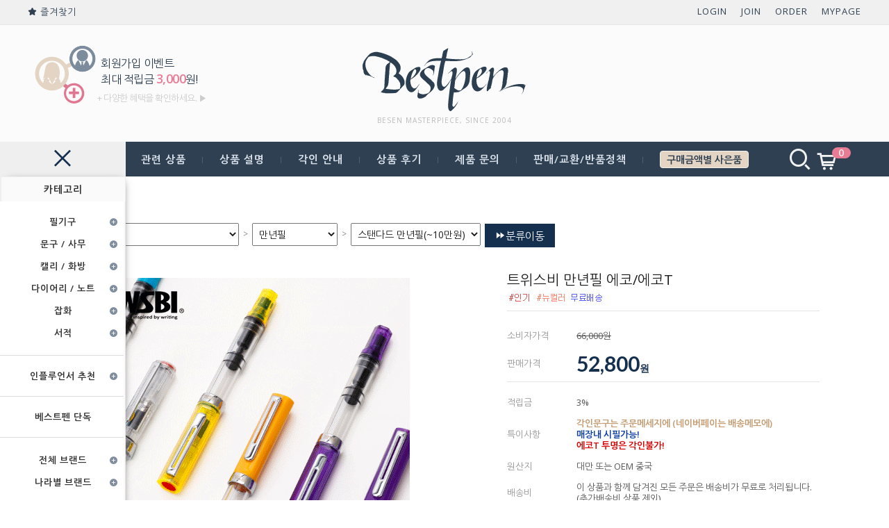

--- FILE ---
content_type: text/html
request_url: http://www.bestpen.kr/shop/shopdetail.html?branduid=68100&xcode=184&mcode=001&scode=002&GfDT=bWZ3Uw%3D%3D
body_size: 71298
content:
<!DOCTYPE html PUBLIC "-//W3C//DTD HTML 4.01//EN" "http://www.w3.org/TR/html4/strict.dtd">
<html>
<head>
<meta http-equiv="CONTENT-TYPE" content="text/html;charset=EUC-KR">
<link rel="shortcut icon" href="/shopimages/munku/favicon.ico" type="image/x-icon">
<link rel="apple-touch-icon-precomposed" href="/shopimages/munku/mobile_web_icon.png" />
<meta name="referrer" content="no-referrer-when-downgrade" />
<meta name="keywords" content=", , 트위스비 &gt; 만년필 &gt; 스탠다드 만년필(~10만원)" />
<meta name="description" content="만년필, 볼펜, 샤프, 노트, 다이어리, 몽블랑 정품 공식판매업체 필기구 전문몰" />
<meta property="og:type" content="website" />
<meta property="og:title" content="베스트펜 - 트위스비 만년필 에코/에코T" />
<meta property="og:image" content="http://www.bestpen.kr/shopimages/munku/1840010000353.gif" />
<link rel="image_src" href="http://www.bestpen.kr/shopimages/munku/1840010000353.gif" />
<meta property="og:url" content="http://www.bestpen.kr/shop/shopdetail.html?branduid=68100&xcode=184&mcode=001&scode=002&GfDT=bWZ3Uw%3D%3D" />
<link rel="canonical" href="http://www.bestpen.kr/shop/shopdetail.html?branduid=68100">
<link rel="alternate" href="http://www.bestpen.kr/m/product.html?branduid=68100">
<title>베스트펜 - 트위스비 만년필 에코/에코T</title>
<meta http-equiv="X-UA-Compatible" content="IE=edge">



<meta name="naver-site-verification" content="f4895134e3a4c1aca44184a24d6bb1db1d675616" />
<meta name="google-site-verification" content="hI5nnaEaxAEoXBKO9-fwGJBtcliUBwAqCMtP7OjHmmE" />
<meta name="google-site-verification" content="DETnfgLt7c5WvORv7CIkUaPZxZNufTfe9ozAZYWbUrQ" />
<meta name="facebook-domain-verification" content="wzcra18s0wrdbjmmwmw41o14zrnu0p" />



<meta name="keywords" content="베스트펜, bestpen, 비젠마스터피스, 비젠, besen, 만년필, 볼펜, 캘리그라피, 캘리, 병잉크, 몽블랑, MONTBLANC">
<meta name="description" content="역삼동 로드샵, 만년필, 볼펜, 노트, 다이어리 전문몰, 몽블랑 정품 공식판매업체" />


<meta property="og:type" content="website">
<meta property="og:title" content="베스트펜">
<meta property="og:description" content="남부터미널 로드샵, 만년필, 볼펜, 노트, 다이어리 전문몰, 몽블랑 정품 공식판매업체">
<meta property="og:image" content="https://www.bestpen.kr/design/munku/logo50.jpg">
<meta property="og:url" content="https://www.bestpen.kr/">


<link type="text/css" rel="stylesheet" href="/shopimages/munku/template/work/365/common.css?r=1724990388" /><!-- Global site tag (gtag.js) - Google Analytics -->
<script async src="https://www.googletagmanager.com/gtag/js?id=UA-196377278-1"></script>
<script>
  window.dataLayer = window.dataLayer || [];
  function gtag(){dataLayer.push(arguments);}
  gtag('js', new Date());

  gtag('config', 'UA-196377278-1');
gtag('config', 'G-1V4G6H38L9');
</script>
</head>
<script type="text/javascript" src="//wcs.naver.net/wcslog.js"></script>
<script type="text/javascript">
if (window.wcs) {
    if(!wcs_add) var wcs_add = {};
    wcs_add["wa"] = "s_559d44830846";
    wcs.inflow('bestpen.kr');
    wcs_do();
}
</script>

<body>
<script type="text/javascript" src="/js/jquery-1.7.2.min.js"></script><script type="text/javascript" src="/js/lazyload.min.js"></script>
<script type="text/javascript">
function getCookiefss(name) {
    lims = document.cookie;
    var index = lims.indexOf(name + "=");
    if (index == -1) {
        return null;
    }
    index = lims.indexOf("=", index) + 1; // first character
    var endstr = lims.indexOf(';', index);
    if (endstr == -1) {
        endstr = lims.length; // last character
    }
    return unescape(lims.substring(index, endstr));
}
</script><script type="text/javascript">
var MOBILE_USE = '';
var DESIGN_VIEW = 'PC';
</script><script type="text/javascript" src="/js/flash.js"></script>
<script type="text/javascript" src="/js/neodesign/rightbanner.js"></script>
<script type="text/javascript" src="/js/bookmark.js"></script>
<style type="text/css">

#comment_password {
    position: absolute;
    display: none;
    width: 300px;
    border: 2px solid #757575;
    padding: 7px;
    background: #FFF;
    z-index: 6;
}



div.MS_btn_scrap_tw {
color: #666666;
width: 170px;
border: 1px solid #908E8F;
padding: 10px 8px 8px;
position: absolute;
font-size: 8pt;
margin-top: 10px;
letter-spacing: -1px;
background-color: white;
font-family: dotum;
}

div.MS_btn_scrap_fb {
color: #666666;
width: 170px;
border: 1px solid #908E8F;
padding: 10px 8px 8px;
position: absolute;
font-size: 8pt;
margin-top: 10px;
letter-spacing: -1px;
background-color: white;
font-family: dotum;
}

</style>

<form name="allbasket" method="post" action="/shop/basket.html">
<input type="hidden" name="totalnum" value="" />
<input type="hidden" name="collbrandcode" />
<input type="hidden" name="xcode" value="184" />
<input type="hidden" name="mcode" value="001" />
<input type="hidden" name="typep" value="X" />
<input type="hidden" name="aramount" />
<input type="hidden" name="arspcode" />
<input type="hidden" name="arspcode2" />
<input type="hidden" name="optionindex" />
<input type="hidden" name="alluid" />
<input type="hidden" name="alloptiontype" />
<input type="hidden" name="aropts" />
<input type="hidden" name="checktype" />
<input type="hidden" name="ordertype" />
<input type="hidden" name="brandcode" value="184001000035" />
<input type="hidden" name="branduid" value="68100" />
<input type="hidden" name="cart_free" value="" />
<input type="hidden" name="opt_type" value="PS" />
<input type="hidden" name="basket_use" value="Y" />

<input type="hidden" id="giveapresent" name="giveapresent" />

</form>

<!-- 신규파일첨부를 위한 폼 -->
<form name="attachform" method="post">
<input type="hidden" name="code" value="munku_review2.0" />
<input type="hidden" name="size" value="51200000" />
<input type="hidden" name="maxsize" value="" />
<input type="hidden" name="img_maxwidth" value="1000" />
<input type="hidden" name="img_resize" value="Y" />
<input type="hidden" name="servername" value="special535" />
<input type="hidden" name="url" value="www.bestpen.kr" />
<input type="hidden" name="org" value="munku" />
<input type="hidden" name="Btype" value="gallery" />
<input type="hidden" name="form_name" value="re_form" />
</form>

<script type="text/javascript">

var pre_ORBAS = 'A';
var pre_min_amount = '1';
var pre_product_uid = '';
var pre_product_name = '';
var pre_product_price = '';
var pre_option_type = '';
var pre_option_display_type = '';
var pre_optionJsonData = '';
var IS_LOGIN = 'false';
var is_bulk = 'N';
var bulk_arr_info = [];
var pre_min_add_amount = '1';
var pre_max_amount = '100000';

    var is_unify_opt = '1' ? true : false; 
    var pre_baskethidden = 'A';

var ORBAS = 'A';
var is_mobile_use = false;
var template_m_setid = 384;
var shop_language = 'kor';
var exchange_rate = '';
var is_kakao_pixel_basket = 'N';
var display_addi_opt_name = '';

var baskethidden = 'A';


        var _is_package_basket = false;
        var _is_send_multi = false;
        var _is_nhn_basket = false;

var min_amount = '1';
var min_add_amount = '1';
var max_amount  = '2147483647';
var product_uid = '68100';
var product_name = '트위스비 만년필 에코/에코T';
var product_price = '52800';
var option_type = 'PS';
var option_display_type = 'EVERY';
var option_insert_mode = 'auto';
var is_dummy = false;
var is_exist = true;
var optionJsonData = {basic:{0:{0:{adminuser:'munku',uid:'68100',opt_id:'4',opt_type:'SELECT',opt_name:'상품선택',opt_matrix:'2,3,5,6,7,8,9,10,11,12,13,14,15,16,17,18,19,20',opt_value:'에코 아마조나이트,에코 스카이 블루,에코 세룰리안 블루,에코 글로우 그린(야광),에코 글로우 퍼플(야광),에코 화이트,에코 블랙,에코 페르시안 그린,에코 투명,에코 투명 옐로우,에코 투명 블루 (M2530160~M2530200),에코 투명 퍼플 (M2531100~M2531140),에코T 투명 (각인불가),에코T 민트,에코T 사프란,에코T 에그플랜트 (각인불가),[OPENBOX],[A급]',opt_price:'3200,0,0,0,0,0,0,0,0,0,0,0,0,0,0,0,0,0',opt_add_info:'',opt_use:'Y',opt_mix:'Y',opt_mandatory:'Y',opt_max:'',opt_min:'',opt_oneclick:'N',sto_id:'564',opt_ids:'4,3',sto_type:'BASIC',sto_matrix:'4:2,3:1',opt_values:'에코 아마조나이트,EF(가는촉)',sto_price:'3200',sto_real_stock:'988',sto_unlimit:'N',sto_stop_use:'Y',sto_stop_stock:'0',sto_state:'SALE',sto_note:'',sto_image:'',sto_detail_image:'',sto_max_use:'N',sto_max:'0',sto_min_use:'N',sto_min:'0'},1:{adminuser:'munku',uid:'68100',opt_id:'4',opt_type:'SELECT',opt_name:'상품선택',opt_matrix:'2,3,5,6,7,8,9,10,11,12,13,14,15,16,17,18,19,20',opt_value:'에코 아마조나이트,에코 스카이 블루,에코 세룰리안 블루,에코 글로우 그린(야광),에코 글로우 퍼플(야광),에코 화이트,에코 블랙,에코 페르시안 그린,에코 투명,에코 투명 옐로우,에코 투명 블루 (M2530160~M2530200),에코 투명 퍼플 (M2531100~M2531140),에코T 투명 (각인불가),에코T 민트,에코T 사프란,에코T 에그플랜트 (각인불가),[OPENBOX],[A급]',opt_price:'3200,0,0,0,0,0,0,0,0,0,0,0,0,0,0,0,0,0',opt_add_info:'',opt_use:'Y',opt_mix:'Y',opt_mandatory:'Y',opt_max:'',opt_min:'',opt_oneclick:'N',sto_id:'565',opt_ids:'4,3',sto_type:'BASIC',sto_matrix:'4:2,3:2',opt_values:'에코 아마조나이트,F(기본촉)',sto_price:'3200',sto_real_stock:'995',sto_unlimit:'N',sto_stop_use:'Y',sto_stop_stock:'0',sto_state:'SALE',sto_note:'',sto_image:'',sto_detail_image:'',sto_max_use:'N',sto_max:'0',sto_min_use:'N',sto_min:'0'},2:{adminuser:'munku',uid:'68100',opt_id:'4',opt_type:'SELECT',opt_name:'상품선택',opt_matrix:'2,3,5,6,7,8,9,10,11,12,13,14,15,16,17,18,19,20',opt_value:'에코 아마조나이트,에코 스카이 블루,에코 세룰리안 블루,에코 글로우 그린(야광),에코 글로우 퍼플(야광),에코 화이트,에코 블랙,에코 페르시안 그린,에코 투명,에코 투명 옐로우,에코 투명 블루 (M2530160~M2530200),에코 투명 퍼플 (M2531100~M2531140),에코T 투명 (각인불가),에코T 민트,에코T 사프란,에코T 에그플랜트 (각인불가),[OPENBOX],[A급]',opt_price:'3200,0,0,0,0,0,0,0,0,0,0,0,0,0,0,0,0,0',opt_add_info:'',opt_use:'Y',opt_mix:'Y',opt_mandatory:'Y',opt_max:'',opt_min:'',opt_oneclick:'N',sto_id:'566',opt_ids:'4,3',sto_type:'BASIC',sto_matrix:'4:2,3:3',opt_values:'에코 아마조나이트,M(굵은촉)',sto_price:'3200',sto_real_stock:'993',sto_unlimit:'N',sto_stop_use:'Y',sto_stop_stock:'0',sto_state:'SALE',sto_note:'',sto_image:'',sto_detail_image:'',sto_max_use:'N',sto_max:'0',sto_min_use:'N',sto_min:'0'},3:{adminuser:'munku',uid:'68100',opt_id:'4',opt_type:'SELECT',opt_name:'상품선택',opt_matrix:'2,3,5,6,7,8,9,10,11,12,13,14,15,16,17,18,19,20',opt_value:'에코 아마조나이트,에코 스카이 블루,에코 세룰리안 블루,에코 글로우 그린(야광),에코 글로우 퍼플(야광),에코 화이트,에코 블랙,에코 페르시안 그린,에코 투명,에코 투명 옐로우,에코 투명 블루 (M2530160~M2530200),에코 투명 퍼플 (M2531100~M2531140),에코T 투명 (각인불가),에코T 민트,에코T 사프란,에코T 에그플랜트 (각인불가),[OPENBOX],[A급]',opt_price:'3200,0,0,0,0,0,0,0,0,0,0,0,0,0,0,0,0,0',opt_add_info:'',opt_use:'Y',opt_mix:'Y',opt_mandatory:'Y',opt_max:'',opt_min:'',opt_oneclick:'N',sto_id:'567',opt_ids:'4,3',sto_type:'BASIC',sto_matrix:'4:2,3:4',opt_values:'에코 아마조나이트,B(더굵은촉)',sto_price:'3200',sto_real_stock:'992',sto_unlimit:'N',sto_stop_use:'Y',sto_stop_stock:'0',sto_state:'SALE',sto_note:'',sto_image:'',sto_detail_image:'',sto_max_use:'N',sto_max:'0',sto_min_use:'N',sto_min:'0'},4:{adminuser:'munku',uid:'68100',opt_id:'4',opt_type:'SELECT',opt_name:'상품선택',opt_matrix:'2,3,5,6,7,8,9,10,11,12,13,14,15,16,17,18,19,20',opt_value:'에코 아마조나이트,에코 스카이 블루,에코 세룰리안 블루,에코 글로우 그린(야광),에코 글로우 퍼플(야광),에코 화이트,에코 블랙,에코 페르시안 그린,에코 투명,에코 투명 옐로우,에코 투명 블루 (M2530160~M2530200),에코 투명 퍼플 (M2531100~M2531140),에코T 투명 (각인불가),에코T 민트,에코T 사프란,에코T 에그플랜트 (각인불가),[OPENBOX],[A급]',opt_price:'3200,0,0,0,0,0,0,0,0,0,0,0,0,0,0,0,0,0',opt_add_info:'',opt_use:'Y',opt_mix:'Y',opt_mandatory:'Y',opt_max:'',opt_min:'',opt_oneclick:'N',sto_id:'568',opt_ids:'4,3',sto_type:'BASIC',sto_matrix:'4:2,3:5',opt_values:'에코 아마조나이트,1.1mm(캘리촉)',sto_price:'3200',sto_real_stock:'996',sto_unlimit:'N',sto_stop_use:'Y',sto_stop_stock:'0',sto_state:'SALE',sto_note:'',sto_image:'',sto_detail_image:'',sto_max_use:'N',sto_max:'0',sto_min_use:'N',sto_min:'0'},5:{adminuser:'munku',uid:'68100',opt_id:'4',opt_type:'SELECT',opt_name:'상품선택',opt_matrix:'2,3,5,6,7,8,9,10,11,12,13,14,15,16,17,18,19,20',opt_value:'에코 아마조나이트,에코 스카이 블루,에코 세룰리안 블루,에코 글로우 그린(야광),에코 글로우 퍼플(야광),에코 화이트,에코 블랙,에코 페르시안 그린,에코 투명,에코 투명 옐로우,에코 투명 블루 (M2530160~M2530200),에코 투명 퍼플 (M2531100~M2531140),에코T 투명 (각인불가),에코T 민트,에코T 사프란,에코T 에그플랜트 (각인불가),[OPENBOX],[A급]',opt_price:'3200,0,0,0,0,0,0,0,0,0,0,0,0,0,0,0,0,0',opt_add_info:'',opt_use:'Y',opt_mix:'Y',opt_mandatory:'Y',opt_max:'',opt_min:'',opt_oneclick:'N',sto_id:'576',opt_ids:'4,3',sto_type:'BASIC',sto_matrix:'4:3,3:1',opt_values:'에코 스카이 블루,EF(가는촉)',sto_price:'0',sto_real_stock:'983',sto_unlimit:'N',sto_stop_use:'Y',sto_stop_stock:'0',sto_state:'SALE',sto_note:'',sto_image:'',sto_detail_image:'',sto_max_use:'N',sto_max:'0',sto_min_use:'N',sto_min:'0'},6:{adminuser:'munku',uid:'68100',opt_id:'4',opt_type:'SELECT',opt_name:'상품선택',opt_matrix:'2,3,5,6,7,8,9,10,11,12,13,14,15,16,17,18,19,20',opt_value:'에코 아마조나이트,에코 스카이 블루,에코 세룰리안 블루,에코 글로우 그린(야광),에코 글로우 퍼플(야광),에코 화이트,에코 블랙,에코 페르시안 그린,에코 투명,에코 투명 옐로우,에코 투명 블루 (M2530160~M2530200),에코 투명 퍼플 (M2531100~M2531140),에코T 투명 (각인불가),에코T 민트,에코T 사프란,에코T 에그플랜트 (각인불가),[OPENBOX],[A급]',opt_price:'3200,0,0,0,0,0,0,0,0,0,0,0,0,0,0,0,0,0',opt_add_info:'',opt_use:'Y',opt_mix:'Y',opt_mandatory:'Y',opt_max:'',opt_min:'',opt_oneclick:'N',sto_id:'577',opt_ids:'4,3',sto_type:'BASIC',sto_matrix:'4:3,3:2',opt_values:'에코 스카이 블루,F(기본촉)',sto_price:'0',sto_real_stock:'988',sto_unlimit:'N',sto_stop_use:'Y',sto_stop_stock:'0',sto_state:'SALE',sto_note:'',sto_image:'',sto_detail_image:'',sto_max_use:'N',sto_max:'0',sto_min_use:'N',sto_min:'0'},7:{adminuser:'munku',uid:'68100',opt_id:'4',opt_type:'SELECT',opt_name:'상품선택',opt_matrix:'2,3,5,6,7,8,9,10,11,12,13,14,15,16,17,18,19,20',opt_value:'에코 아마조나이트,에코 스카이 블루,에코 세룰리안 블루,에코 글로우 그린(야광),에코 글로우 퍼플(야광),에코 화이트,에코 블랙,에코 페르시안 그린,에코 투명,에코 투명 옐로우,에코 투명 블루 (M2530160~M2530200),에코 투명 퍼플 (M2531100~M2531140),에코T 투명 (각인불가),에코T 민트,에코T 사프란,에코T 에그플랜트 (각인불가),[OPENBOX],[A급]',opt_price:'3200,0,0,0,0,0,0,0,0,0,0,0,0,0,0,0,0,0',opt_add_info:'',opt_use:'Y',opt_mix:'Y',opt_mandatory:'Y',opt_max:'',opt_min:'',opt_oneclick:'N',sto_id:'578',opt_ids:'4,3',sto_type:'BASIC',sto_matrix:'4:3,3:3',opt_values:'에코 스카이 블루,M(굵은촉)',sto_price:'0',sto_real_stock:'993',sto_unlimit:'N',sto_stop_use:'Y',sto_stop_stock:'0',sto_state:'SALE',sto_note:'',sto_image:'',sto_detail_image:'',sto_max_use:'N',sto_max:'0',sto_min_use:'N',sto_min:'0'},8:{adminuser:'munku',uid:'68100',opt_id:'4',opt_type:'SELECT',opt_name:'상품선택',opt_matrix:'2,3,5,6,7,8,9,10,11,12,13,14,15,16,17,18,19,20',opt_value:'에코 아마조나이트,에코 스카이 블루,에코 세룰리안 블루,에코 글로우 그린(야광),에코 글로우 퍼플(야광),에코 화이트,에코 블랙,에코 페르시안 그린,에코 투명,에코 투명 옐로우,에코 투명 블루 (M2530160~M2530200),에코 투명 퍼플 (M2531100~M2531140),에코T 투명 (각인불가),에코T 민트,에코T 사프란,에코T 에그플랜트 (각인불가),[OPENBOX],[A급]',opt_price:'3200,0,0,0,0,0,0,0,0,0,0,0,0,0,0,0,0,0',opt_add_info:'',opt_use:'Y',opt_mix:'Y',opt_mandatory:'Y',opt_max:'',opt_min:'',opt_oneclick:'N',sto_id:'579',opt_ids:'4,3',sto_type:'BASIC',sto_matrix:'4:3,3:4',opt_values:'에코 스카이 블루,B(더굵은촉)',sto_price:'0',sto_real_stock:'997',sto_unlimit:'N',sto_stop_use:'Y',sto_stop_stock:'0',sto_state:'SALE',sto_note:'',sto_image:'',sto_detail_image:'',sto_max_use:'N',sto_max:'0',sto_min_use:'N',sto_min:'0'},9:{adminuser:'munku',uid:'68100',opt_id:'4',opt_type:'SELECT',opt_name:'상품선택',opt_matrix:'2,3,5,6,7,8,9,10,11,12,13,14,15,16,17,18,19,20',opt_value:'에코 아마조나이트,에코 스카이 블루,에코 세룰리안 블루,에코 글로우 그린(야광),에코 글로우 퍼플(야광),에코 화이트,에코 블랙,에코 페르시안 그린,에코 투명,에코 투명 옐로우,에코 투명 블루 (M2530160~M2530200),에코 투명 퍼플 (M2531100~M2531140),에코T 투명 (각인불가),에코T 민트,에코T 사프란,에코T 에그플랜트 (각인불가),[OPENBOX],[A급]',opt_price:'3200,0,0,0,0,0,0,0,0,0,0,0,0,0,0,0,0,0',opt_add_info:'',opt_use:'Y',opt_mix:'Y',opt_mandatory:'Y',opt_max:'',opt_min:'',opt_oneclick:'N',sto_id:'580',opt_ids:'4,3',sto_type:'BASIC',sto_matrix:'4:3,3:5',opt_values:'에코 스카이 블루,1.1mm(캘리촉)',sto_price:'0',sto_real_stock:'998',sto_unlimit:'N',sto_stop_use:'Y',sto_stop_stock:'0',sto_state:'SALE',sto_note:'',sto_image:'',sto_detail_image:'',sto_max_use:'N',sto_max:'0',sto_min_use:'N',sto_min:'0'},10:{adminuser:'munku',uid:'68100',opt_id:'4',opt_type:'SELECT',opt_name:'상품선택',opt_matrix:'2,3,5,6,7,8,9,10,11,12,13,14,15,16,17,18,19,20',opt_value:'에코 아마조나이트,에코 스카이 블루,에코 세룰리안 블루,에코 글로우 그린(야광),에코 글로우 퍼플(야광),에코 화이트,에코 블랙,에코 페르시안 그린,에코 투명,에코 투명 옐로우,에코 투명 블루 (M2530160~M2530200),에코 투명 퍼플 (M2531100~M2531140),에코T 투명 (각인불가),에코T 민트,에코T 사프란,에코T 에그플랜트 (각인불가),[OPENBOX],[A급]',opt_price:'3200,0,0,0,0,0,0,0,0,0,0,0,0,0,0,0,0,0',opt_add_info:'',opt_use:'Y',opt_mix:'Y',opt_mandatory:'Y',opt_max:'',opt_min:'',opt_oneclick:'N',sto_id:'600',opt_ids:'4,3',sto_type:'BASIC',sto_matrix:'4:5,3:1',opt_values:'에코 세룰리안 블루,EF(가는촉)',sto_price:'0',sto_real_stock:'987',sto_unlimit:'N',sto_stop_use:'Y',sto_stop_stock:'0',sto_state:'SALE',sto_note:'',sto_image:'',sto_detail_image:'',sto_max_use:'N',sto_max:'0',sto_min_use:'N',sto_min:'0'},11:{adminuser:'munku',uid:'68100',opt_id:'4',opt_type:'SELECT',opt_name:'상품선택',opt_matrix:'2,3,5,6,7,8,9,10,11,12,13,14,15,16,17,18,19,20',opt_value:'에코 아마조나이트,에코 스카이 블루,에코 세룰리안 블루,에코 글로우 그린(야광),에코 글로우 퍼플(야광),에코 화이트,에코 블랙,에코 페르시안 그린,에코 투명,에코 투명 옐로우,에코 투명 블루 (M2530160~M2530200),에코 투명 퍼플 (M2531100~M2531140),에코T 투명 (각인불가),에코T 민트,에코T 사프란,에코T 에그플랜트 (각인불가),[OPENBOX],[A급]',opt_price:'3200,0,0,0,0,0,0,0,0,0,0,0,0,0,0,0,0,0',opt_add_info:'',opt_use:'Y',opt_mix:'Y',opt_mandatory:'Y',opt_max:'',opt_min:'',opt_oneclick:'N',sto_id:'601',opt_ids:'4,3',sto_type:'BASIC',sto_matrix:'4:5,3:2',opt_values:'에코 세룰리안 블루,F(기본촉)',sto_price:'0',sto_real_stock:'990',sto_unlimit:'N',sto_stop_use:'Y',sto_stop_stock:'0',sto_state:'SALE',sto_note:'',sto_image:'',sto_detail_image:'',sto_max_use:'N',sto_max:'0',sto_min_use:'N',sto_min:'0'},12:{adminuser:'munku',uid:'68100',opt_id:'4',opt_type:'SELECT',opt_name:'상품선택',opt_matrix:'2,3,5,6,7,8,9,10,11,12,13,14,15,16,17,18,19,20',opt_value:'에코 아마조나이트,에코 스카이 블루,에코 세룰리안 블루,에코 글로우 그린(야광),에코 글로우 퍼플(야광),에코 화이트,에코 블랙,에코 페르시안 그린,에코 투명,에코 투명 옐로우,에코 투명 블루 (M2530160~M2530200),에코 투명 퍼플 (M2531100~M2531140),에코T 투명 (각인불가),에코T 민트,에코T 사프란,에코T 에그플랜트 (각인불가),[OPENBOX],[A급]',opt_price:'3200,0,0,0,0,0,0,0,0,0,0,0,0,0,0,0,0,0',opt_add_info:'',opt_use:'Y',opt_mix:'Y',opt_mandatory:'Y',opt_max:'',opt_min:'',opt_oneclick:'N',sto_id:'602',opt_ids:'4,3',sto_type:'BASIC',sto_matrix:'4:5,3:3',opt_values:'에코 세룰리안 블루,M(굵은촉)',sto_price:'0',sto_real_stock:'996',sto_unlimit:'N',sto_stop_use:'Y',sto_stop_stock:'0',sto_state:'SALE',sto_note:'',sto_image:'',sto_detail_image:'',sto_max_use:'N',sto_max:'0',sto_min_use:'N',sto_min:'0'},13:{adminuser:'munku',uid:'68100',opt_id:'4',opt_type:'SELECT',opt_name:'상품선택',opt_matrix:'2,3,5,6,7,8,9,10,11,12,13,14,15,16,17,18,19,20',opt_value:'에코 아마조나이트,에코 스카이 블루,에코 세룰리안 블루,에코 글로우 그린(야광),에코 글로우 퍼플(야광),에코 화이트,에코 블랙,에코 페르시안 그린,에코 투명,에코 투명 옐로우,에코 투명 블루 (M2530160~M2530200),에코 투명 퍼플 (M2531100~M2531140),에코T 투명 (각인불가),에코T 민트,에코T 사프란,에코T 에그플랜트 (각인불가),[OPENBOX],[A급]',opt_price:'3200,0,0,0,0,0,0,0,0,0,0,0,0,0,0,0,0,0',opt_add_info:'',opt_use:'Y',opt_mix:'Y',opt_mandatory:'Y',opt_max:'',opt_min:'',opt_oneclick:'N',sto_id:'603',opt_ids:'4,3',sto_type:'BASIC',sto_matrix:'4:5,3:4',opt_values:'에코 세룰리안 블루,B(더굵은촉)',sto_price:'0',sto_real_stock:'997',sto_unlimit:'N',sto_stop_use:'Y',sto_stop_stock:'0',sto_state:'SALE',sto_note:'',sto_image:'',sto_detail_image:'',sto_max_use:'N',sto_max:'0',sto_min_use:'N',sto_min:'0'},14:{adminuser:'munku',uid:'68100',opt_id:'4',opt_type:'SELECT',opt_name:'상품선택',opt_matrix:'2,3,5,6,7,8,9,10,11,12,13,14,15,16,17,18,19,20',opt_value:'에코 아마조나이트,에코 스카이 블루,에코 세룰리안 블루,에코 글로우 그린(야광),에코 글로우 퍼플(야광),에코 화이트,에코 블랙,에코 페르시안 그린,에코 투명,에코 투명 옐로우,에코 투명 블루 (M2530160~M2530200),에코 투명 퍼플 (M2531100~M2531140),에코T 투명 (각인불가),에코T 민트,에코T 사프란,에코T 에그플랜트 (각인불가),[OPENBOX],[A급]',opt_price:'3200,0,0,0,0,0,0,0,0,0,0,0,0,0,0,0,0,0',opt_add_info:'',opt_use:'Y',opt_mix:'Y',opt_mandatory:'Y',opt_max:'',opt_min:'',opt_oneclick:'N',sto_id:'604',opt_ids:'4,3',sto_type:'BASIC',sto_matrix:'4:5,3:5',opt_values:'에코 세룰리안 블루,1.1mm(캘리촉)',sto_price:'0',sto_real_stock:'994',sto_unlimit:'N',sto_stop_use:'Y',sto_stop_stock:'0',sto_state:'SALE',sto_note:'',sto_image:'',sto_detail_image:'',sto_max_use:'N',sto_max:'0',sto_min_use:'N',sto_min:'0'},15:{adminuser:'munku',uid:'68100',opt_id:'4',opt_type:'SELECT',opt_name:'상품선택',opt_matrix:'2,3,5,6,7,8,9,10,11,12,13,14,15,16,17,18,19,20',opt_value:'에코 아마조나이트,에코 스카이 블루,에코 세룰리안 블루,에코 글로우 그린(야광),에코 글로우 퍼플(야광),에코 화이트,에코 블랙,에코 페르시안 그린,에코 투명,에코 투명 옐로우,에코 투명 블루 (M2530160~M2530200),에코 투명 퍼플 (M2531100~M2531140),에코T 투명 (각인불가),에코T 민트,에코T 사프란,에코T 에그플랜트 (각인불가),[OPENBOX],[A급]',opt_price:'3200,0,0,0,0,0,0,0,0,0,0,0,0,0,0,0,0,0',opt_add_info:'',opt_use:'Y',opt_mix:'Y',opt_mandatory:'Y',opt_max:'',opt_min:'',opt_oneclick:'N',sto_id:'612',opt_ids:'4,3',sto_type:'BASIC',sto_matrix:'4:6,3:1',opt_values:'에코 글로우 그린(야광),EF(가는촉)',sto_price:'0',sto_real_stock:'989',sto_unlimit:'N',sto_stop_use:'Y',sto_stop_stock:'0',sto_state:'SALE',sto_note:'',sto_image:'',sto_detail_image:'',sto_max_use:'N',sto_max:'0',sto_min_use:'N',sto_min:'0'},16:{adminuser:'munku',uid:'68100',opt_id:'4',opt_type:'SELECT',opt_name:'상품선택',opt_matrix:'2,3,5,6,7,8,9,10,11,12,13,14,15,16,17,18,19,20',opt_value:'에코 아마조나이트,에코 스카이 블루,에코 세룰리안 블루,에코 글로우 그린(야광),에코 글로우 퍼플(야광),에코 화이트,에코 블랙,에코 페르시안 그린,에코 투명,에코 투명 옐로우,에코 투명 블루 (M2530160~M2530200),에코 투명 퍼플 (M2531100~M2531140),에코T 투명 (각인불가),에코T 민트,에코T 사프란,에코T 에그플랜트 (각인불가),[OPENBOX],[A급]',opt_price:'3200,0,0,0,0,0,0,0,0,0,0,0,0,0,0,0,0,0',opt_add_info:'',opt_use:'Y',opt_mix:'Y',opt_mandatory:'Y',opt_max:'',opt_min:'',opt_oneclick:'N',sto_id:'613',opt_ids:'4,3',sto_type:'BASIC',sto_matrix:'4:6,3:2',opt_values:'에코 글로우 그린(야광),F(기본촉)',sto_price:'0',sto_real_stock:'991',sto_unlimit:'N',sto_stop_use:'Y',sto_stop_stock:'0',sto_state:'SALE',sto_note:'',sto_image:'',sto_detail_image:'',sto_max_use:'N',sto_max:'0',sto_min_use:'N',sto_min:'0'},17:{adminuser:'munku',uid:'68100',opt_id:'4',opt_type:'SELECT',opt_name:'상품선택',opt_matrix:'2,3,5,6,7,8,9,10,11,12,13,14,15,16,17,18,19,20',opt_value:'에코 아마조나이트,에코 스카이 블루,에코 세룰리안 블루,에코 글로우 그린(야광),에코 글로우 퍼플(야광),에코 화이트,에코 블랙,에코 페르시안 그린,에코 투명,에코 투명 옐로우,에코 투명 블루 (M2530160~M2530200),에코 투명 퍼플 (M2531100~M2531140),에코T 투명 (각인불가),에코T 민트,에코T 사프란,에코T 에그플랜트 (각인불가),[OPENBOX],[A급]',opt_price:'3200,0,0,0,0,0,0,0,0,0,0,0,0,0,0,0,0,0',opt_add_info:'',opt_use:'Y',opt_mix:'Y',opt_mandatory:'Y',opt_max:'',opt_min:'',opt_oneclick:'N',sto_id:'614',opt_ids:'4,3',sto_type:'BASIC',sto_matrix:'4:6,3:3',opt_values:'에코 글로우 그린(야광),M(굵은촉)',sto_price:'0',sto_real_stock:'995',sto_unlimit:'N',sto_stop_use:'Y',sto_stop_stock:'0',sto_state:'SALE',sto_note:'',sto_image:'',sto_detail_image:'',sto_max_use:'N',sto_max:'0',sto_min_use:'N',sto_min:'0'},18:{adminuser:'munku',uid:'68100',opt_id:'4',opt_type:'SELECT',opt_name:'상품선택',opt_matrix:'2,3,5,6,7,8,9,10,11,12,13,14,15,16,17,18,19,20',opt_value:'에코 아마조나이트,에코 스카이 블루,에코 세룰리안 블루,에코 글로우 그린(야광),에코 글로우 퍼플(야광),에코 화이트,에코 블랙,에코 페르시안 그린,에코 투명,에코 투명 옐로우,에코 투명 블루 (M2530160~M2530200),에코 투명 퍼플 (M2531100~M2531140),에코T 투명 (각인불가),에코T 민트,에코T 사프란,에코T 에그플랜트 (각인불가),[OPENBOX],[A급]',opt_price:'3200,0,0,0,0,0,0,0,0,0,0,0,0,0,0,0,0,0',opt_add_info:'',opt_use:'Y',opt_mix:'Y',opt_mandatory:'Y',opt_max:'',opt_min:'',opt_oneclick:'N',sto_id:'615',opt_ids:'4,3',sto_type:'BASIC',sto_matrix:'4:6,3:4',opt_values:'에코 글로우 그린(야광),B(더굵은촉)',sto_price:'0',sto_real_stock:'998',sto_unlimit:'N',sto_stop_use:'Y',sto_stop_stock:'0',sto_state:'SALE',sto_note:'',sto_image:'',sto_detail_image:'',sto_max_use:'N',sto_max:'0',sto_min_use:'N',sto_min:'0'},19:{adminuser:'munku',uid:'68100',opt_id:'4',opt_type:'SELECT',opt_name:'상품선택',opt_matrix:'2,3,5,6,7,8,9,10,11,12,13,14,15,16,17,18,19,20',opt_value:'에코 아마조나이트,에코 스카이 블루,에코 세룰리안 블루,에코 글로우 그린(야광),에코 글로우 퍼플(야광),에코 화이트,에코 블랙,에코 페르시안 그린,에코 투명,에코 투명 옐로우,에코 투명 블루 (M2530160~M2530200),에코 투명 퍼플 (M2531100~M2531140),에코T 투명 (각인불가),에코T 민트,에코T 사프란,에코T 에그플랜트 (각인불가),[OPENBOX],[A급]',opt_price:'3200,0,0,0,0,0,0,0,0,0,0,0,0,0,0,0,0,0',opt_add_info:'',opt_use:'Y',opt_mix:'Y',opt_mandatory:'Y',opt_max:'',opt_min:'',opt_oneclick:'N',sto_id:'616',opt_ids:'4,3',sto_type:'BASIC',sto_matrix:'4:6,3:5',opt_values:'에코 글로우 그린(야광),1.1mm(캘리촉)',sto_price:'0',sto_real_stock:'996',sto_unlimit:'N',sto_stop_use:'Y',sto_stop_stock:'0',sto_state:'SALE',sto_note:'',sto_image:'',sto_detail_image:'',sto_max_use:'N',sto_max:'0',sto_min_use:'N',sto_min:'0'},20:{adminuser:'munku',uid:'68100',opt_id:'4',opt_type:'SELECT',opt_name:'상품선택',opt_matrix:'2,3,5,6,7,8,9,10,11,12,13,14,15,16,17,18,19,20',opt_value:'에코 아마조나이트,에코 스카이 블루,에코 세룰리안 블루,에코 글로우 그린(야광),에코 글로우 퍼플(야광),에코 화이트,에코 블랙,에코 페르시안 그린,에코 투명,에코 투명 옐로우,에코 투명 블루 (M2530160~M2530200),에코 투명 퍼플 (M2531100~M2531140),에코T 투명 (각인불가),에코T 민트,에코T 사프란,에코T 에그플랜트 (각인불가),[OPENBOX],[A급]',opt_price:'3200,0,0,0,0,0,0,0,0,0,0,0,0,0,0,0,0,0',opt_add_info:'',opt_use:'Y',opt_mix:'Y',opt_mandatory:'Y',opt_max:'',opt_min:'',opt_oneclick:'N',sto_id:'624',opt_ids:'4,3',sto_type:'BASIC',sto_matrix:'4:7,3:1',opt_values:'에코 글로우 퍼플(야광),EF(가는촉)',sto_price:'0',sto_real_stock:'981',sto_unlimit:'N',sto_stop_use:'Y',sto_stop_stock:'0',sto_state:'SALE',sto_note:'',sto_image:'',sto_detail_image:'',sto_max_use:'N',sto_max:'0',sto_min_use:'N',sto_min:'0'},21:{adminuser:'munku',uid:'68100',opt_id:'4',opt_type:'SELECT',opt_name:'상품선택',opt_matrix:'2,3,5,6,7,8,9,10,11,12,13,14,15,16,17,18,19,20',opt_value:'에코 아마조나이트,에코 스카이 블루,에코 세룰리안 블루,에코 글로우 그린(야광),에코 글로우 퍼플(야광),에코 화이트,에코 블랙,에코 페르시안 그린,에코 투명,에코 투명 옐로우,에코 투명 블루 (M2530160~M2530200),에코 투명 퍼플 (M2531100~M2531140),에코T 투명 (각인불가),에코T 민트,에코T 사프란,에코T 에그플랜트 (각인불가),[OPENBOX],[A급]',opt_price:'3200,0,0,0,0,0,0,0,0,0,0,0,0,0,0,0,0,0',opt_add_info:'',opt_use:'Y',opt_mix:'Y',opt_mandatory:'Y',opt_max:'',opt_min:'',opt_oneclick:'N',sto_id:'625',opt_ids:'4,3',sto_type:'BASIC',sto_matrix:'4:7,3:2',opt_values:'에코 글로우 퍼플(야광),F(기본촉)',sto_price:'0',sto_real_stock:'995',sto_unlimit:'N',sto_stop_use:'Y',sto_stop_stock:'0',sto_state:'SALE',sto_note:'',sto_image:'',sto_detail_image:'',sto_max_use:'N',sto_max:'0',sto_min_use:'N',sto_min:'0'},22:{adminuser:'munku',uid:'68100',opt_id:'4',opt_type:'SELECT',opt_name:'상품선택',opt_matrix:'2,3,5,6,7,8,9,10,11,12,13,14,15,16,17,18,19,20',opt_value:'에코 아마조나이트,에코 스카이 블루,에코 세룰리안 블루,에코 글로우 그린(야광),에코 글로우 퍼플(야광),에코 화이트,에코 블랙,에코 페르시안 그린,에코 투명,에코 투명 옐로우,에코 투명 블루 (M2530160~M2530200),에코 투명 퍼플 (M2531100~M2531140),에코T 투명 (각인불가),에코T 민트,에코T 사프란,에코T 에그플랜트 (각인불가),[OPENBOX],[A급]',opt_price:'3200,0,0,0,0,0,0,0,0,0,0,0,0,0,0,0,0,0',opt_add_info:'',opt_use:'Y',opt_mix:'Y',opt_mandatory:'Y',opt_max:'',opt_min:'',opt_oneclick:'N',sto_id:'626',opt_ids:'4,3',sto_type:'BASIC',sto_matrix:'4:7,3:3',opt_values:'에코 글로우 퍼플(야광),M(굵은촉)',sto_price:'0',sto_real_stock:'993',sto_unlimit:'N',sto_stop_use:'Y',sto_stop_stock:'0',sto_state:'SALE',sto_note:'',sto_image:'',sto_detail_image:'',sto_max_use:'N',sto_max:'0',sto_min_use:'N',sto_min:'0'},23:{adminuser:'munku',uid:'68100',opt_id:'4',opt_type:'SELECT',opt_name:'상품선택',opt_matrix:'2,3,5,6,7,8,9,10,11,12,13,14,15,16,17,18,19,20',opt_value:'에코 아마조나이트,에코 스카이 블루,에코 세룰리안 블루,에코 글로우 그린(야광),에코 글로우 퍼플(야광),에코 화이트,에코 블랙,에코 페르시안 그린,에코 투명,에코 투명 옐로우,에코 투명 블루 (M2530160~M2530200),에코 투명 퍼플 (M2531100~M2531140),에코T 투명 (각인불가),에코T 민트,에코T 사프란,에코T 에그플랜트 (각인불가),[OPENBOX],[A급]',opt_price:'3200,0,0,0,0,0,0,0,0,0,0,0,0,0,0,0,0,0',opt_add_info:'',opt_use:'Y',opt_mix:'Y',opt_mandatory:'Y',opt_max:'',opt_min:'',opt_oneclick:'N',sto_id:'627',opt_ids:'4,3',sto_type:'BASIC',sto_matrix:'4:7,3:4',opt_values:'에코 글로우 퍼플(야광),B(더굵은촉)',sto_price:'0',sto_real_stock:'998',sto_unlimit:'N',sto_stop_use:'Y',sto_stop_stock:'0',sto_state:'SALE',sto_note:'',sto_image:'',sto_detail_image:'',sto_max_use:'N',sto_max:'0',sto_min_use:'N',sto_min:'0'},24:{adminuser:'munku',uid:'68100',opt_id:'4',opt_type:'SELECT',opt_name:'상품선택',opt_matrix:'2,3,5,6,7,8,9,10,11,12,13,14,15,16,17,18,19,20',opt_value:'에코 아마조나이트,에코 스카이 블루,에코 세룰리안 블루,에코 글로우 그린(야광),에코 글로우 퍼플(야광),에코 화이트,에코 블랙,에코 페르시안 그린,에코 투명,에코 투명 옐로우,에코 투명 블루 (M2530160~M2530200),에코 투명 퍼플 (M2531100~M2531140),에코T 투명 (각인불가),에코T 민트,에코T 사프란,에코T 에그플랜트 (각인불가),[OPENBOX],[A급]',opt_price:'3200,0,0,0,0,0,0,0,0,0,0,0,0,0,0,0,0,0',opt_add_info:'',opt_use:'Y',opt_mix:'Y',opt_mandatory:'Y',opt_max:'',opt_min:'',opt_oneclick:'N',sto_id:'628',opt_ids:'4,3',sto_type:'BASIC',sto_matrix:'4:7,3:5',opt_values:'에코 글로우 퍼플(야광),1.1mm(캘리촉)',sto_price:'0',sto_real_stock:'996',sto_unlimit:'N',sto_stop_use:'Y',sto_stop_stock:'0',sto_state:'SALE',sto_note:'',sto_image:'',sto_detail_image:'',sto_max_use:'N',sto_max:'0',sto_min_use:'N',sto_min:'0'},25:{adminuser:'munku',uid:'68100',opt_id:'4',opt_type:'SELECT',opt_name:'상품선택',opt_matrix:'2,3,5,6,7,8,9,10,11,12,13,14,15,16,17,18,19,20',opt_value:'에코 아마조나이트,에코 스카이 블루,에코 세룰리안 블루,에코 글로우 그린(야광),에코 글로우 퍼플(야광),에코 화이트,에코 블랙,에코 페르시안 그린,에코 투명,에코 투명 옐로우,에코 투명 블루 (M2530160~M2530200),에코 투명 퍼플 (M2531100~M2531140),에코T 투명 (각인불가),에코T 민트,에코T 사프란,에코T 에그플랜트 (각인불가),[OPENBOX],[A급]',opt_price:'3200,0,0,0,0,0,0,0,0,0,0,0,0,0,0,0,0,0',opt_add_info:'',opt_use:'Y',opt_mix:'Y',opt_mandatory:'Y',opt_max:'',opt_min:'',opt_oneclick:'N',sto_id:'636',opt_ids:'4,3',sto_type:'BASIC',sto_matrix:'4:8,3:1',opt_values:'에코 화이트,EF(가는촉)',sto_price:'0',sto_real_stock:'909',sto_unlimit:'N',sto_stop_use:'Y',sto_stop_stock:'0',sto_state:'SALE',sto_note:'',sto_image:'',sto_detail_image:'',sto_max_use:'N',sto_max:'0',sto_min_use:'N',sto_min:'0'},26:{adminuser:'munku',uid:'68100',opt_id:'4',opt_type:'SELECT',opt_name:'상품선택',opt_matrix:'2,3,5,6,7,8,9,10,11,12,13,14,15,16,17,18,19,20',opt_value:'에코 아마조나이트,에코 스카이 블루,에코 세룰리안 블루,에코 글로우 그린(야광),에코 글로우 퍼플(야광),에코 화이트,에코 블랙,에코 페르시안 그린,에코 투명,에코 투명 옐로우,에코 투명 블루 (M2530160~M2530200),에코 투명 퍼플 (M2531100~M2531140),에코T 투명 (각인불가),에코T 민트,에코T 사프란,에코T 에그플랜트 (각인불가),[OPENBOX],[A급]',opt_price:'3200,0,0,0,0,0,0,0,0,0,0,0,0,0,0,0,0,0',opt_add_info:'',opt_use:'Y',opt_mix:'Y',opt_mandatory:'Y',opt_max:'',opt_min:'',opt_oneclick:'N',sto_id:'637',opt_ids:'4,3',sto_type:'BASIC',sto_matrix:'4:8,3:2',opt_values:'에코 화이트,F(기본촉)',sto_price:'0',sto_real_stock:'949',sto_unlimit:'N',sto_stop_use:'Y',sto_stop_stock:'0',sto_state:'SALE',sto_note:'',sto_image:'',sto_detail_image:'',sto_max_use:'N',sto_max:'0',sto_min_use:'N',sto_min:'0'},27:{adminuser:'munku',uid:'68100',opt_id:'4',opt_type:'SELECT',opt_name:'상품선택',opt_matrix:'2,3,5,6,7,8,9,10,11,12,13,14,15,16,17,18,19,20',opt_value:'에코 아마조나이트,에코 스카이 블루,에코 세룰리안 블루,에코 글로우 그린(야광),에코 글로우 퍼플(야광),에코 화이트,에코 블랙,에코 페르시안 그린,에코 투명,에코 투명 옐로우,에코 투명 블루 (M2530160~M2530200),에코 투명 퍼플 (M2531100~M2531140),에코T 투명 (각인불가),에코T 민트,에코T 사프란,에코T 에그플랜트 (각인불가),[OPENBOX],[A급]',opt_price:'3200,0,0,0,0,0,0,0,0,0,0,0,0,0,0,0,0,0',opt_add_info:'',opt_use:'Y',opt_mix:'Y',opt_mandatory:'Y',opt_max:'',opt_min:'',opt_oneclick:'N',sto_id:'638',opt_ids:'4,3',sto_type:'BASIC',sto_matrix:'4:8,3:3',opt_values:'에코 화이트,M(굵은촉)',sto_price:'0',sto_real_stock:'980',sto_unlimit:'N',sto_stop_use:'Y',sto_stop_stock:'0',sto_state:'SALE',sto_note:'',sto_image:'',sto_detail_image:'',sto_max_use:'N',sto_max:'0',sto_min_use:'N',sto_min:'0'},28:{adminuser:'munku',uid:'68100',opt_id:'4',opt_type:'SELECT',opt_name:'상품선택',opt_matrix:'2,3,5,6,7,8,9,10,11,12,13,14,15,16,17,18,19,20',opt_value:'에코 아마조나이트,에코 스카이 블루,에코 세룰리안 블루,에코 글로우 그린(야광),에코 글로우 퍼플(야광),에코 화이트,에코 블랙,에코 페르시안 그린,에코 투명,에코 투명 옐로우,에코 투명 블루 (M2530160~M2530200),에코 투명 퍼플 (M2531100~M2531140),에코T 투명 (각인불가),에코T 민트,에코T 사프란,에코T 에그플랜트 (각인불가),[OPENBOX],[A급]',opt_price:'3200,0,0,0,0,0,0,0,0,0,0,0,0,0,0,0,0,0',opt_add_info:'',opt_use:'Y',opt_mix:'Y',opt_mandatory:'Y',opt_max:'',opt_min:'',opt_oneclick:'N',sto_id:'639',opt_ids:'4,3',sto_type:'BASIC',sto_matrix:'4:8,3:4',opt_values:'에코 화이트,B(더굵은촉)',sto_price:'0',sto_real_stock:'991',sto_unlimit:'N',sto_stop_use:'Y',sto_stop_stock:'0',sto_state:'SALE',sto_note:'',sto_image:'',sto_detail_image:'',sto_max_use:'N',sto_max:'0',sto_min_use:'N',sto_min:'0'},29:{adminuser:'munku',uid:'68100',opt_id:'4',opt_type:'SELECT',opt_name:'상품선택',opt_matrix:'2,3,5,6,7,8,9,10,11,12,13,14,15,16,17,18,19,20',opt_value:'에코 아마조나이트,에코 스카이 블루,에코 세룰리안 블루,에코 글로우 그린(야광),에코 글로우 퍼플(야광),에코 화이트,에코 블랙,에코 페르시안 그린,에코 투명,에코 투명 옐로우,에코 투명 블루 (M2530160~M2530200),에코 투명 퍼플 (M2531100~M2531140),에코T 투명 (각인불가),에코T 민트,에코T 사프란,에코T 에그플랜트 (각인불가),[OPENBOX],[A급]',opt_price:'3200,0,0,0,0,0,0,0,0,0,0,0,0,0,0,0,0,0',opt_add_info:'',opt_use:'Y',opt_mix:'Y',opt_mandatory:'Y',opt_max:'',opt_min:'',opt_oneclick:'N',sto_id:'640',opt_ids:'4,3',sto_type:'BASIC',sto_matrix:'4:8,3:5',opt_values:'에코 화이트,1.1mm(캘리촉)',sto_price:'0',sto_real_stock:'993',sto_unlimit:'N',sto_stop_use:'Y',sto_stop_stock:'0',sto_state:'SALE',sto_note:'',sto_image:'',sto_detail_image:'',sto_max_use:'N',sto_max:'0',sto_min_use:'N',sto_min:'0'},30:{adminuser:'munku',uid:'68100',opt_id:'4',opt_type:'SELECT',opt_name:'상품선택',opt_matrix:'2,3,5,6,7,8,9,10,11,12,13,14,15,16,17,18,19,20',opt_value:'에코 아마조나이트,에코 스카이 블루,에코 세룰리안 블루,에코 글로우 그린(야광),에코 글로우 퍼플(야광),에코 화이트,에코 블랙,에코 페르시안 그린,에코 투명,에코 투명 옐로우,에코 투명 블루 (M2530160~M2530200),에코 투명 퍼플 (M2531100~M2531140),에코T 투명 (각인불가),에코T 민트,에코T 사프란,에코T 에그플랜트 (각인불가),[OPENBOX],[A급]',opt_price:'3200,0,0,0,0,0,0,0,0,0,0,0,0,0,0,0,0,0',opt_add_info:'',opt_use:'Y',opt_mix:'Y',opt_mandatory:'Y',opt_max:'',opt_min:'',opt_oneclick:'N',sto_id:'648',opt_ids:'4,3',sto_type:'BASIC',sto_matrix:'4:9,3:1',opt_values:'에코 블랙,EF(가는촉)',sto_price:'0',sto_real_stock:'960',sto_unlimit:'N',sto_stop_use:'Y',sto_stop_stock:'0',sto_state:'SALE',sto_note:'',sto_image:'',sto_detail_image:'',sto_max_use:'N',sto_max:'0',sto_min_use:'N',sto_min:'0'},31:{adminuser:'munku',uid:'68100',opt_id:'4',opt_type:'SELECT',opt_name:'상품선택',opt_matrix:'2,3,5,6,7,8,9,10,11,12,13,14,15,16,17,18,19,20',opt_value:'에코 아마조나이트,에코 스카이 블루,에코 세룰리안 블루,에코 글로우 그린(야광),에코 글로우 퍼플(야광),에코 화이트,에코 블랙,에코 페르시안 그린,에코 투명,에코 투명 옐로우,에코 투명 블루 (M2530160~M2530200),에코 투명 퍼플 (M2531100~M2531140),에코T 투명 (각인불가),에코T 민트,에코T 사프란,에코T 에그플랜트 (각인불가),[OPENBOX],[A급]',opt_price:'3200,0,0,0,0,0,0,0,0,0,0,0,0,0,0,0,0,0',opt_add_info:'',opt_use:'Y',opt_mix:'Y',opt_mandatory:'Y',opt_max:'',opt_min:'',opt_oneclick:'N',sto_id:'649',opt_ids:'4,3',sto_type:'BASIC',sto_matrix:'4:9,3:2',opt_values:'에코 블랙,F(기본촉)',sto_price:'0',sto_real_stock:'976',sto_unlimit:'N',sto_stop_use:'Y',sto_stop_stock:'0',sto_state:'SALE',sto_note:'',sto_image:'',sto_detail_image:'',sto_max_use:'N',sto_max:'0',sto_min_use:'N',sto_min:'0'},32:{adminuser:'munku',uid:'68100',opt_id:'4',opt_type:'SELECT',opt_name:'상품선택',opt_matrix:'2,3,5,6,7,8,9,10,11,12,13,14,15,16,17,18,19,20',opt_value:'에코 아마조나이트,에코 스카이 블루,에코 세룰리안 블루,에코 글로우 그린(야광),에코 글로우 퍼플(야광),에코 화이트,에코 블랙,에코 페르시안 그린,에코 투명,에코 투명 옐로우,에코 투명 블루 (M2530160~M2530200),에코 투명 퍼플 (M2531100~M2531140),에코T 투명 (각인불가),에코T 민트,에코T 사프란,에코T 에그플랜트 (각인불가),[OPENBOX],[A급]',opt_price:'3200,0,0,0,0,0,0,0,0,0,0,0,0,0,0,0,0,0',opt_add_info:'',opt_use:'Y',opt_mix:'Y',opt_mandatory:'Y',opt_max:'',opt_min:'',opt_oneclick:'N',sto_id:'650',opt_ids:'4,3',sto_type:'BASIC',sto_matrix:'4:9,3:3',opt_values:'에코 블랙,M(굵은촉)',sto_price:'0',sto_real_stock:'990',sto_unlimit:'N',sto_stop_use:'Y',sto_stop_stock:'0',sto_state:'SALE',sto_note:'',sto_image:'',sto_detail_image:'',sto_max_use:'N',sto_max:'0',sto_min_use:'N',sto_min:'0'},33:{adminuser:'munku',uid:'68100',opt_id:'4',opt_type:'SELECT',opt_name:'상품선택',opt_matrix:'2,3,5,6,7,8,9,10,11,12,13,14,15,16,17,18,19,20',opt_value:'에코 아마조나이트,에코 스카이 블루,에코 세룰리안 블루,에코 글로우 그린(야광),에코 글로우 퍼플(야광),에코 화이트,에코 블랙,에코 페르시안 그린,에코 투명,에코 투명 옐로우,에코 투명 블루 (M2530160~M2530200),에코 투명 퍼플 (M2531100~M2531140),에코T 투명 (각인불가),에코T 민트,에코T 사프란,에코T 에그플랜트 (각인불가),[OPENBOX],[A급]',opt_price:'3200,0,0,0,0,0,0,0,0,0,0,0,0,0,0,0,0,0',opt_add_info:'',opt_use:'Y',opt_mix:'Y',opt_mandatory:'Y',opt_max:'',opt_min:'',opt_oneclick:'N',sto_id:'651',opt_ids:'4,3',sto_type:'BASIC',sto_matrix:'4:9,3:4',opt_values:'에코 블랙,B(더굵은촉)',sto_price:'0',sto_real_stock:'995',sto_unlimit:'N',sto_stop_use:'Y',sto_stop_stock:'0',sto_state:'SALE',sto_note:'',sto_image:'',sto_detail_image:'',sto_max_use:'N',sto_max:'0',sto_min_use:'N',sto_min:'0'},34:{adminuser:'munku',uid:'68100',opt_id:'4',opt_type:'SELECT',opt_name:'상품선택',opt_matrix:'2,3,5,6,7,8,9,10,11,12,13,14,15,16,17,18,19,20',opt_value:'에코 아마조나이트,에코 스카이 블루,에코 세룰리안 블루,에코 글로우 그린(야광),에코 글로우 퍼플(야광),에코 화이트,에코 블랙,에코 페르시안 그린,에코 투명,에코 투명 옐로우,에코 투명 블루 (M2530160~M2530200),에코 투명 퍼플 (M2531100~M2531140),에코T 투명 (각인불가),에코T 민트,에코T 사프란,에코T 에그플랜트 (각인불가),[OPENBOX],[A급]',opt_price:'3200,0,0,0,0,0,0,0,0,0,0,0,0,0,0,0,0,0',opt_add_info:'',opt_use:'Y',opt_mix:'Y',opt_mandatory:'Y',opt_max:'',opt_min:'',opt_oneclick:'N',sto_id:'652',opt_ids:'4,3',sto_type:'BASIC',sto_matrix:'4:9,3:5',opt_values:'에코 블랙,1.1mm(캘리촉)',sto_price:'0',sto_real_stock:'993',sto_unlimit:'N',sto_stop_use:'Y',sto_stop_stock:'0',sto_state:'SALE',sto_note:'',sto_image:'',sto_detail_image:'',sto_max_use:'N',sto_max:'0',sto_min_use:'N',sto_min:'0'},35:{adminuser:'munku',uid:'68100',opt_id:'4',opt_type:'SELECT',opt_name:'상품선택',opt_matrix:'2,3,5,6,7,8,9,10,11,12,13,14,15,16,17,18,19,20',opt_value:'에코 아마조나이트,에코 스카이 블루,에코 세룰리안 블루,에코 글로우 그린(야광),에코 글로우 퍼플(야광),에코 화이트,에코 블랙,에코 페르시안 그린,에코 투명,에코 투명 옐로우,에코 투명 블루 (M2530160~M2530200),에코 투명 퍼플 (M2531100~M2531140),에코T 투명 (각인불가),에코T 민트,에코T 사프란,에코T 에그플랜트 (각인불가),[OPENBOX],[A급]',opt_price:'3200,0,0,0,0,0,0,0,0,0,0,0,0,0,0,0,0,0',opt_add_info:'',opt_use:'Y',opt_mix:'Y',opt_mandatory:'Y',opt_max:'',opt_min:'',opt_oneclick:'N',sto_id:'660',opt_ids:'4,3',sto_type:'BASIC',sto_matrix:'4:10,3:1',opt_values:'에코 페르시안 그린,EF(가는촉)',sto_price:'0',sto_real_stock:'986',sto_unlimit:'N',sto_stop_use:'Y',sto_stop_stock:'0',sto_state:'SALE',sto_note:'',sto_image:'',sto_detail_image:'',sto_max_use:'N',sto_max:'0',sto_min_use:'N',sto_min:'0'},36:{adminuser:'munku',uid:'68100',opt_id:'4',opt_type:'SELECT',opt_name:'상품선택',opt_matrix:'2,3,5,6,7,8,9,10,11,12,13,14,15,16,17,18,19,20',opt_value:'에코 아마조나이트,에코 스카이 블루,에코 세룰리안 블루,에코 글로우 그린(야광),에코 글로우 퍼플(야광),에코 화이트,에코 블랙,에코 페르시안 그린,에코 투명,에코 투명 옐로우,에코 투명 블루 (M2530160~M2530200),에코 투명 퍼플 (M2531100~M2531140),에코T 투명 (각인불가),에코T 민트,에코T 사프란,에코T 에그플랜트 (각인불가),[OPENBOX],[A급]',opt_price:'3200,0,0,0,0,0,0,0,0,0,0,0,0,0,0,0,0,0',opt_add_info:'',opt_use:'Y',opt_mix:'Y',opt_mandatory:'Y',opt_max:'',opt_min:'',opt_oneclick:'N',sto_id:'661',opt_ids:'4,3',sto_type:'BASIC',sto_matrix:'4:10,3:2',opt_values:'에코 페르시안 그린,F(기본촉)',sto_price:'0',sto_real_stock:'988',sto_unlimit:'N',sto_stop_use:'Y',sto_stop_stock:'0',sto_state:'SALE',sto_note:'',sto_image:'',sto_detail_image:'',sto_max_use:'N',sto_max:'0',sto_min_use:'N',sto_min:'0'},37:{adminuser:'munku',uid:'68100',opt_id:'4',opt_type:'SELECT',opt_name:'상품선택',opt_matrix:'2,3,5,6,7,8,9,10,11,12,13,14,15,16,17,18,19,20',opt_value:'에코 아마조나이트,에코 스카이 블루,에코 세룰리안 블루,에코 글로우 그린(야광),에코 글로우 퍼플(야광),에코 화이트,에코 블랙,에코 페르시안 그린,에코 투명,에코 투명 옐로우,에코 투명 블루 (M2530160~M2530200),에코 투명 퍼플 (M2531100~M2531140),에코T 투명 (각인불가),에코T 민트,에코T 사프란,에코T 에그플랜트 (각인불가),[OPENBOX],[A급]',opt_price:'3200,0,0,0,0,0,0,0,0,0,0,0,0,0,0,0,0,0',opt_add_info:'',opt_use:'Y',opt_mix:'Y',opt_mandatory:'Y',opt_max:'',opt_min:'',opt_oneclick:'N',sto_id:'662',opt_ids:'4,3',sto_type:'BASIC',sto_matrix:'4:10,3:3',opt_values:'에코 페르시안 그린,M(굵은촉)',sto_price:'0',sto_real_stock:'995',sto_unlimit:'N',sto_stop_use:'Y',sto_stop_stock:'0',sto_state:'SALE',sto_note:'',sto_image:'',sto_detail_image:'',sto_max_use:'N',sto_max:'0',sto_min_use:'N',sto_min:'0'},38:{adminuser:'munku',uid:'68100',opt_id:'4',opt_type:'SELECT',opt_name:'상품선택',opt_matrix:'2,3,5,6,7,8,9,10,11,12,13,14,15,16,17,18,19,20',opt_value:'에코 아마조나이트,에코 스카이 블루,에코 세룰리안 블루,에코 글로우 그린(야광),에코 글로우 퍼플(야광),에코 화이트,에코 블랙,에코 페르시안 그린,에코 투명,에코 투명 옐로우,에코 투명 블루 (M2530160~M2530200),에코 투명 퍼플 (M2531100~M2531140),에코T 투명 (각인불가),에코T 민트,에코T 사프란,에코T 에그플랜트 (각인불가),[OPENBOX],[A급]',opt_price:'3200,0,0,0,0,0,0,0,0,0,0,0,0,0,0,0,0,0',opt_add_info:'',opt_use:'Y',opt_mix:'Y',opt_mandatory:'Y',opt_max:'',opt_min:'',opt_oneclick:'N',sto_id:'663',opt_ids:'4,3',sto_type:'BASIC',sto_matrix:'4:10,3:4',opt_values:'에코 페르시안 그린,B(더굵은촉)',sto_price:'0',sto_real_stock:'997',sto_unlimit:'N',sto_stop_use:'Y',sto_stop_stock:'0',sto_state:'SALE',sto_note:'',sto_image:'',sto_detail_image:'',sto_max_use:'N',sto_max:'0',sto_min_use:'N',sto_min:'0'},39:{adminuser:'munku',uid:'68100',opt_id:'4',opt_type:'SELECT',opt_name:'상품선택',opt_matrix:'2,3,5,6,7,8,9,10,11,12,13,14,15,16,17,18,19,20',opt_value:'에코 아마조나이트,에코 스카이 블루,에코 세룰리안 블루,에코 글로우 그린(야광),에코 글로우 퍼플(야광),에코 화이트,에코 블랙,에코 페르시안 그린,에코 투명,에코 투명 옐로우,에코 투명 블루 (M2530160~M2530200),에코 투명 퍼플 (M2531100~M2531140),에코T 투명 (각인불가),에코T 민트,에코T 사프란,에코T 에그플랜트 (각인불가),[OPENBOX],[A급]',opt_price:'3200,0,0,0,0,0,0,0,0,0,0,0,0,0,0,0,0,0',opt_add_info:'',opt_use:'Y',opt_mix:'Y',opt_mandatory:'Y',opt_max:'',opt_min:'',opt_oneclick:'N',sto_id:'664',opt_ids:'4,3',sto_type:'BASIC',sto_matrix:'4:10,3:5',opt_values:'에코 페르시안 그린,1.1mm(캘리촉)',sto_price:'0',sto_real_stock:'997',sto_unlimit:'N',sto_stop_use:'Y',sto_stop_stock:'0',sto_state:'SALE',sto_note:'',sto_image:'',sto_detail_image:'',sto_max_use:'N',sto_max:'0',sto_min_use:'N',sto_min:'0'},40:{adminuser:'munku',uid:'68100',opt_id:'4',opt_type:'SELECT',opt_name:'상품선택',opt_matrix:'2,3,5,6,7,8,9,10,11,12,13,14,15,16,17,18,19,20',opt_value:'에코 아마조나이트,에코 스카이 블루,에코 세룰리안 블루,에코 글로우 그린(야광),에코 글로우 퍼플(야광),에코 화이트,에코 블랙,에코 페르시안 그린,에코 투명,에코 투명 옐로우,에코 투명 블루 (M2530160~M2530200),에코 투명 퍼플 (M2531100~M2531140),에코T 투명 (각인불가),에코T 민트,에코T 사프란,에코T 에그플랜트 (각인불가),[OPENBOX],[A급]',opt_price:'3200,0,0,0,0,0,0,0,0,0,0,0,0,0,0,0,0,0',opt_add_info:'',opt_use:'Y',opt_mix:'Y',opt_mandatory:'Y',opt_max:'',opt_min:'',opt_oneclick:'N',sto_id:'672',opt_ids:'4,3',sto_type:'BASIC',sto_matrix:'4:11,3:1',opt_values:'에코 투명,EF(가는촉)',sto_price:'0',sto_real_stock:'935',sto_unlimit:'N',sto_stop_use:'Y',sto_stop_stock:'0',sto_state:'SALE',sto_note:'',sto_image:'',sto_detail_image:'',sto_max_use:'N',sto_max:'0',sto_min_use:'N',sto_min:'0'},41:{adminuser:'munku',uid:'68100',opt_id:'4',opt_type:'SELECT',opt_name:'상품선택',opt_matrix:'2,3,5,6,7,8,9,10,11,12,13,14,15,16,17,18,19,20',opt_value:'에코 아마조나이트,에코 스카이 블루,에코 세룰리안 블루,에코 글로우 그린(야광),에코 글로우 퍼플(야광),에코 화이트,에코 블랙,에코 페르시안 그린,에코 투명,에코 투명 옐로우,에코 투명 블루 (M2530160~M2530200),에코 투명 퍼플 (M2531100~M2531140),에코T 투명 (각인불가),에코T 민트,에코T 사프란,에코T 에그플랜트 (각인불가),[OPENBOX],[A급]',opt_price:'3200,0,0,0,0,0,0,0,0,0,0,0,0,0,0,0,0,0',opt_add_info:'',opt_use:'Y',opt_mix:'Y',opt_mandatory:'Y',opt_max:'',opt_min:'',opt_oneclick:'N',sto_id:'673',opt_ids:'4,3',sto_type:'BASIC',sto_matrix:'4:11,3:2',opt_values:'에코 투명,F(기본촉)',sto_price:'0',sto_real_stock:'959',sto_unlimit:'N',sto_stop_use:'Y',sto_stop_stock:'0',sto_state:'SALE',sto_note:'',sto_image:'',sto_detail_image:'',sto_max_use:'N',sto_max:'0',sto_min_use:'N',sto_min:'0'},42:{adminuser:'munku',uid:'68100',opt_id:'4',opt_type:'SELECT',opt_name:'상품선택',opt_matrix:'2,3,5,6,7,8,9,10,11,12,13,14,15,16,17,18,19,20',opt_value:'에코 아마조나이트,에코 스카이 블루,에코 세룰리안 블루,에코 글로우 그린(야광),에코 글로우 퍼플(야광),에코 화이트,에코 블랙,에코 페르시안 그린,에코 투명,에코 투명 옐로우,에코 투명 블루 (M2530160~M2530200),에코 투명 퍼플 (M2531100~M2531140),에코T 투명 (각인불가),에코T 민트,에코T 사프란,에코T 에그플랜트 (각인불가),[OPENBOX],[A급]',opt_price:'3200,0,0,0,0,0,0,0,0,0,0,0,0,0,0,0,0,0',opt_add_info:'',opt_use:'Y',opt_mix:'Y',opt_mandatory:'Y',opt_max:'',opt_min:'',opt_oneclick:'N',sto_id:'674',opt_ids:'4,3',sto_type:'BASIC',sto_matrix:'4:11,3:3',opt_values:'에코 투명,M(굵은촉)',sto_price:'0',sto_real_stock:'979',sto_unlimit:'N',sto_stop_use:'Y',sto_stop_stock:'0',sto_state:'SALE',sto_note:'',sto_image:'',sto_detail_image:'',sto_max_use:'N',sto_max:'0',sto_min_use:'N',sto_min:'0'},43:{adminuser:'munku',uid:'68100',opt_id:'4',opt_type:'SELECT',opt_name:'상품선택',opt_matrix:'2,3,5,6,7,8,9,10,11,12,13,14,15,16,17,18,19,20',opt_value:'에코 아마조나이트,에코 스카이 블루,에코 세룰리안 블루,에코 글로우 그린(야광),에코 글로우 퍼플(야광),에코 화이트,에코 블랙,에코 페르시안 그린,에코 투명,에코 투명 옐로우,에코 투명 블루 (M2530160~M2530200),에코 투명 퍼플 (M2531100~M2531140),에코T 투명 (각인불가),에코T 민트,에코T 사프란,에코T 에그플랜트 (각인불가),[OPENBOX],[A급]',opt_price:'3200,0,0,0,0,0,0,0,0,0,0,0,0,0,0,0,0,0',opt_add_info:'',opt_use:'Y',opt_mix:'Y',opt_mandatory:'Y',opt_max:'',opt_min:'',opt_oneclick:'N',sto_id:'675',opt_ids:'4,3',sto_type:'BASIC',sto_matrix:'4:11,3:4',opt_values:'에코 투명,B(더굵은촉)',sto_price:'0',sto_real_stock:'984',sto_unlimit:'N',sto_stop_use:'Y',sto_stop_stock:'0',sto_state:'SALE',sto_note:'',sto_image:'',sto_detail_image:'',sto_max_use:'N',sto_max:'0',sto_min_use:'N',sto_min:'0'},44:{adminuser:'munku',uid:'68100',opt_id:'4',opt_type:'SELECT',opt_name:'상품선택',opt_matrix:'2,3,5,6,7,8,9,10,11,12,13,14,15,16,17,18,19,20',opt_value:'에코 아마조나이트,에코 스카이 블루,에코 세룰리안 블루,에코 글로우 그린(야광),에코 글로우 퍼플(야광),에코 화이트,에코 블랙,에코 페르시안 그린,에코 투명,에코 투명 옐로우,에코 투명 블루 (M2530160~M2530200),에코 투명 퍼플 (M2531100~M2531140),에코T 투명 (각인불가),에코T 민트,에코T 사프란,에코T 에그플랜트 (각인불가),[OPENBOX],[A급]',opt_price:'3200,0,0,0,0,0,0,0,0,0,0,0,0,0,0,0,0,0',opt_add_info:'',opt_use:'Y',opt_mix:'Y',opt_mandatory:'Y',opt_max:'',opt_min:'',opt_oneclick:'N',sto_id:'676',opt_ids:'4,3',sto_type:'BASIC',sto_matrix:'4:11,3:5',opt_values:'에코 투명,1.1mm(캘리촉)',sto_price:'0',sto_real_stock:'988',sto_unlimit:'N',sto_stop_use:'Y',sto_stop_stock:'0',sto_state:'SALE',sto_note:'',sto_image:'',sto_detail_image:'',sto_max_use:'N',sto_max:'0',sto_min_use:'N',sto_min:'0'},45:{adminuser:'munku',uid:'68100',opt_id:'4',opt_type:'SELECT',opt_name:'상품선택',opt_matrix:'2,3,5,6,7,8,9,10,11,12,13,14,15,16,17,18,19,20',opt_value:'에코 아마조나이트,에코 스카이 블루,에코 세룰리안 블루,에코 글로우 그린(야광),에코 글로우 퍼플(야광),에코 화이트,에코 블랙,에코 페르시안 그린,에코 투명,에코 투명 옐로우,에코 투명 블루 (M2530160~M2530200),에코 투명 퍼플 (M2531100~M2531140),에코T 투명 (각인불가),에코T 민트,에코T 사프란,에코T 에그플랜트 (각인불가),[OPENBOX],[A급]',opt_price:'3200,0,0,0,0,0,0,0,0,0,0,0,0,0,0,0,0,0',opt_add_info:'',opt_use:'Y',opt_mix:'Y',opt_mandatory:'Y',opt_max:'',opt_min:'',opt_oneclick:'N',sto_id:'684',opt_ids:'4,3',sto_type:'BASIC',sto_matrix:'4:12,3:1',opt_values:'에코 투명 옐로우,EF(가는촉)',sto_price:'0',sto_real_stock:'0',sto_unlimit:'N',sto_stop_use:'Y',sto_stop_stock:'0',sto_state:'SOLDOUT',sto_note:'',sto_image:'',sto_detail_image:'',sto_max_use:'N',sto_max:'0',sto_min_use:'N',sto_min:'0'},46:{adminuser:'munku',uid:'68100',opt_id:'4',opt_type:'SELECT',opt_name:'상품선택',opt_matrix:'2,3,5,6,7,8,9,10,11,12,13,14,15,16,17,18,19,20',opt_value:'에코 아마조나이트,에코 스카이 블루,에코 세룰리안 블루,에코 글로우 그린(야광),에코 글로우 퍼플(야광),에코 화이트,에코 블랙,에코 페르시안 그린,에코 투명,에코 투명 옐로우,에코 투명 블루 (M2530160~M2530200),에코 투명 퍼플 (M2531100~M2531140),에코T 투명 (각인불가),에코T 민트,에코T 사프란,에코T 에그플랜트 (각인불가),[OPENBOX],[A급]',opt_price:'3200,0,0,0,0,0,0,0,0,0,0,0,0,0,0,0,0,0',opt_add_info:'',opt_use:'Y',opt_mix:'Y',opt_mandatory:'Y',opt_max:'',opt_min:'',opt_oneclick:'N',sto_id:'685',opt_ids:'4,3',sto_type:'BASIC',sto_matrix:'4:12,3:2',opt_values:'에코 투명 옐로우,F(기본촉)',sto_price:'0',sto_real_stock:'0',sto_unlimit:'N',sto_stop_use:'Y',sto_stop_stock:'0',sto_state:'SOLDOUT',sto_note:'',sto_image:'',sto_detail_image:'',sto_max_use:'N',sto_max:'0',sto_min_use:'N',sto_min:'0'},47:{adminuser:'munku',uid:'68100',opt_id:'4',opt_type:'SELECT',opt_name:'상품선택',opt_matrix:'2,3,5,6,7,8,9,10,11,12,13,14,15,16,17,18,19,20',opt_value:'에코 아마조나이트,에코 스카이 블루,에코 세룰리안 블루,에코 글로우 그린(야광),에코 글로우 퍼플(야광),에코 화이트,에코 블랙,에코 페르시안 그린,에코 투명,에코 투명 옐로우,에코 투명 블루 (M2530160~M2530200),에코 투명 퍼플 (M2531100~M2531140),에코T 투명 (각인불가),에코T 민트,에코T 사프란,에코T 에그플랜트 (각인불가),[OPENBOX],[A급]',opt_price:'3200,0,0,0,0,0,0,0,0,0,0,0,0,0,0,0,0,0',opt_add_info:'',opt_use:'Y',opt_mix:'Y',opt_mandatory:'Y',opt_max:'',opt_min:'',opt_oneclick:'N',sto_id:'686',opt_ids:'4,3',sto_type:'BASIC',sto_matrix:'4:12,3:3',opt_values:'에코 투명 옐로우,M(굵은촉)',sto_price:'0',sto_real_stock:'0',sto_unlimit:'N',sto_stop_use:'Y',sto_stop_stock:'0',sto_state:'SOLDOUT',sto_note:'',sto_image:'',sto_detail_image:'',sto_max_use:'N',sto_max:'0',sto_min_use:'N',sto_min:'0'},48:{adminuser:'munku',uid:'68100',opt_id:'4',opt_type:'SELECT',opt_name:'상품선택',opt_matrix:'2,3,5,6,7,8,9,10,11,12,13,14,15,16,17,18,19,20',opt_value:'에코 아마조나이트,에코 스카이 블루,에코 세룰리안 블루,에코 글로우 그린(야광),에코 글로우 퍼플(야광),에코 화이트,에코 블랙,에코 페르시안 그린,에코 투명,에코 투명 옐로우,에코 투명 블루 (M2530160~M2530200),에코 투명 퍼플 (M2531100~M2531140),에코T 투명 (각인불가),에코T 민트,에코T 사프란,에코T 에그플랜트 (각인불가),[OPENBOX],[A급]',opt_price:'3200,0,0,0,0,0,0,0,0,0,0,0,0,0,0,0,0,0',opt_add_info:'',opt_use:'Y',opt_mix:'Y',opt_mandatory:'Y',opt_max:'',opt_min:'',opt_oneclick:'N',sto_id:'687',opt_ids:'4,3',sto_type:'BASIC',sto_matrix:'4:12,3:4',opt_values:'에코 투명 옐로우,B(더굵은촉)',sto_price:'0',sto_real_stock:'0',sto_unlimit:'N',sto_stop_use:'Y',sto_stop_stock:'0',sto_state:'SOLDOUT',sto_note:'',sto_image:'',sto_detail_image:'',sto_max_use:'N',sto_max:'0',sto_min_use:'N',sto_min:'0'},49:{adminuser:'munku',uid:'68100',opt_id:'4',opt_type:'SELECT',opt_name:'상품선택',opt_matrix:'2,3,5,6,7,8,9,10,11,12,13,14,15,16,17,18,19,20',opt_value:'에코 아마조나이트,에코 스카이 블루,에코 세룰리안 블루,에코 글로우 그린(야광),에코 글로우 퍼플(야광),에코 화이트,에코 블랙,에코 페르시안 그린,에코 투명,에코 투명 옐로우,에코 투명 블루 (M2530160~M2530200),에코 투명 퍼플 (M2531100~M2531140),에코T 투명 (각인불가),에코T 민트,에코T 사프란,에코T 에그플랜트 (각인불가),[OPENBOX],[A급]',opt_price:'3200,0,0,0,0,0,0,0,0,0,0,0,0,0,0,0,0,0',opt_add_info:'',opt_use:'Y',opt_mix:'Y',opt_mandatory:'Y',opt_max:'',opt_min:'',opt_oneclick:'N',sto_id:'688',opt_ids:'4,3',sto_type:'BASIC',sto_matrix:'4:12,3:5',opt_values:'에코 투명 옐로우,1.1mm(캘리촉)',sto_price:'0',sto_real_stock:'0',sto_unlimit:'N',sto_stop_use:'Y',sto_stop_stock:'0',sto_state:'SOLDOUT',sto_note:'',sto_image:'',sto_detail_image:'',sto_max_use:'N',sto_max:'0',sto_min_use:'N',sto_min:'0'},50:{adminuser:'munku',uid:'68100',opt_id:'4',opt_type:'SELECT',opt_name:'상품선택',opt_matrix:'2,3,5,6,7,8,9,10,11,12,13,14,15,16,17,18,19,20',opt_value:'에코 아마조나이트,에코 스카이 블루,에코 세룰리안 블루,에코 글로우 그린(야광),에코 글로우 퍼플(야광),에코 화이트,에코 블랙,에코 페르시안 그린,에코 투명,에코 투명 옐로우,에코 투명 블루 (M2530160~M2530200),에코 투명 퍼플 (M2531100~M2531140),에코T 투명 (각인불가),에코T 민트,에코T 사프란,에코T 에그플랜트 (각인불가),[OPENBOX],[A급]',opt_price:'3200,0,0,0,0,0,0,0,0,0,0,0,0,0,0,0,0,0',opt_add_info:'',opt_use:'Y',opt_mix:'Y',opt_mandatory:'Y',opt_max:'',opt_min:'',opt_oneclick:'N',sto_id:'696',opt_ids:'4,3',sto_type:'BASIC',sto_matrix:'4:13,3:1',opt_values:'에코 투명 블루 (M2530160~M2530200),EF(가는촉)',sto_price:'0',sto_real_stock:'995',sto_unlimit:'N',sto_stop_use:'Y',sto_stop_stock:'0',sto_state:'SALE',sto_note:'',sto_image:'',sto_detail_image:'',sto_max_use:'N',sto_max:'0',sto_min_use:'N',sto_min:'0'},51:{adminuser:'munku',uid:'68100',opt_id:'4',opt_type:'SELECT',opt_name:'상품선택',opt_matrix:'2,3,5,6,7,8,9,10,11,12,13,14,15,16,17,18,19,20',opt_value:'에코 아마조나이트,에코 스카이 블루,에코 세룰리안 블루,에코 글로우 그린(야광),에코 글로우 퍼플(야광),에코 화이트,에코 블랙,에코 페르시안 그린,에코 투명,에코 투명 옐로우,에코 투명 블루 (M2530160~M2530200),에코 투명 퍼플 (M2531100~M2531140),에코T 투명 (각인불가),에코T 민트,에코T 사프란,에코T 에그플랜트 (각인불가),[OPENBOX],[A급]',opt_price:'3200,0,0,0,0,0,0,0,0,0,0,0,0,0,0,0,0,0',opt_add_info:'',opt_use:'Y',opt_mix:'Y',opt_mandatory:'Y',opt_max:'',opt_min:'',opt_oneclick:'N',sto_id:'697',opt_ids:'4,3',sto_type:'BASIC',sto_matrix:'4:13,3:2',opt_values:'에코 투명 블루 (M2530160~M2530200),F(기본촉)',sto_price:'0',sto_real_stock:'992',sto_unlimit:'N',sto_stop_use:'Y',sto_stop_stock:'0',sto_state:'SALE',sto_note:'',sto_image:'',sto_detail_image:'',sto_max_use:'N',sto_max:'0',sto_min_use:'N',sto_min:'0'},52:{adminuser:'munku',uid:'68100',opt_id:'4',opt_type:'SELECT',opt_name:'상품선택',opt_matrix:'2,3,5,6,7,8,9,10,11,12,13,14,15,16,17,18,19,20',opt_value:'에코 아마조나이트,에코 스카이 블루,에코 세룰리안 블루,에코 글로우 그린(야광),에코 글로우 퍼플(야광),에코 화이트,에코 블랙,에코 페르시안 그린,에코 투명,에코 투명 옐로우,에코 투명 블루 (M2530160~M2530200),에코 투명 퍼플 (M2531100~M2531140),에코T 투명 (각인불가),에코T 민트,에코T 사프란,에코T 에그플랜트 (각인불가),[OPENBOX],[A급]',opt_price:'3200,0,0,0,0,0,0,0,0,0,0,0,0,0,0,0,0,0',opt_add_info:'',opt_use:'Y',opt_mix:'Y',opt_mandatory:'Y',opt_max:'',opt_min:'',opt_oneclick:'N',sto_id:'698',opt_ids:'4,3',sto_type:'BASIC',sto_matrix:'4:13,3:3',opt_values:'에코 투명 블루 (M2530160~M2530200),M(굵은촉)',sto_price:'0',sto_real_stock:'995',sto_unlimit:'N',sto_stop_use:'Y',sto_stop_stock:'0',sto_state:'SALE',sto_note:'',sto_image:'',sto_detail_image:'',sto_max_use:'N',sto_max:'0',sto_min_use:'N',sto_min:'0'},53:{adminuser:'munku',uid:'68100',opt_id:'4',opt_type:'SELECT',opt_name:'상품선택',opt_matrix:'2,3,5,6,7,8,9,10,11,12,13,14,15,16,17,18,19,20',opt_value:'에코 아마조나이트,에코 스카이 블루,에코 세룰리안 블루,에코 글로우 그린(야광),에코 글로우 퍼플(야광),에코 화이트,에코 블랙,에코 페르시안 그린,에코 투명,에코 투명 옐로우,에코 투명 블루 (M2530160~M2530200),에코 투명 퍼플 (M2531100~M2531140),에코T 투명 (각인불가),에코T 민트,에코T 사프란,에코T 에그플랜트 (각인불가),[OPENBOX],[A급]',opt_price:'3200,0,0,0,0,0,0,0,0,0,0,0,0,0,0,0,0,0',opt_add_info:'',opt_use:'Y',opt_mix:'Y',opt_mandatory:'Y',opt_max:'',opt_min:'',opt_oneclick:'N',sto_id:'699',opt_ids:'4,3',sto_type:'BASIC',sto_matrix:'4:13,3:4',opt_values:'에코 투명 블루 (M2530160~M2530200),B(더굵은촉)',sto_price:'0',sto_real_stock:'996',sto_unlimit:'N',sto_stop_use:'Y',sto_stop_stock:'0',sto_state:'SALE',sto_note:'',sto_image:'',sto_detail_image:'',sto_max_use:'N',sto_max:'0',sto_min_use:'N',sto_min:'0'},54:{adminuser:'munku',uid:'68100',opt_id:'4',opt_type:'SELECT',opt_name:'상품선택',opt_matrix:'2,3,5,6,7,8,9,10,11,12,13,14,15,16,17,18,19,20',opt_value:'에코 아마조나이트,에코 스카이 블루,에코 세룰리안 블루,에코 글로우 그린(야광),에코 글로우 퍼플(야광),에코 화이트,에코 블랙,에코 페르시안 그린,에코 투명,에코 투명 옐로우,에코 투명 블루 (M2530160~M2530200),에코 투명 퍼플 (M2531100~M2531140),에코T 투명 (각인불가),에코T 민트,에코T 사프란,에코T 에그플랜트 (각인불가),[OPENBOX],[A급]',opt_price:'3200,0,0,0,0,0,0,0,0,0,0,0,0,0,0,0,0,0',opt_add_info:'',opt_use:'Y',opt_mix:'Y',opt_mandatory:'Y',opt_max:'',opt_min:'',opt_oneclick:'N',sto_id:'700',opt_ids:'4,3',sto_type:'BASIC',sto_matrix:'4:13,3:5',opt_values:'에코 투명 블루 (M2530160~M2530200),1.1mm(캘리촉)',sto_price:'0',sto_real_stock:'998',sto_unlimit:'N',sto_stop_use:'Y',sto_stop_stock:'0',sto_state:'SALE',sto_note:'',sto_image:'',sto_detail_image:'',sto_max_use:'N',sto_max:'0',sto_min_use:'N',sto_min:'0'},55:{adminuser:'munku',uid:'68100',opt_id:'4',opt_type:'SELECT',opt_name:'상품선택',opt_matrix:'2,3,5,6,7,8,9,10,11,12,13,14,15,16,17,18,19,20',opt_value:'에코 아마조나이트,에코 스카이 블루,에코 세룰리안 블루,에코 글로우 그린(야광),에코 글로우 퍼플(야광),에코 화이트,에코 블랙,에코 페르시안 그린,에코 투명,에코 투명 옐로우,에코 투명 블루 (M2530160~M2530200),에코 투명 퍼플 (M2531100~M2531140),에코T 투명 (각인불가),에코T 민트,에코T 사프란,에코T 에그플랜트 (각인불가),[OPENBOX],[A급]',opt_price:'3200,0,0,0,0,0,0,0,0,0,0,0,0,0,0,0,0,0',opt_add_info:'',opt_use:'Y',opt_mix:'Y',opt_mandatory:'Y',opt_max:'',opt_min:'',opt_oneclick:'N',sto_id:'708',opt_ids:'4,3',sto_type:'BASIC',sto_matrix:'4:14,3:1',opt_values:'에코 투명 퍼플 (M2531100~M2531140),EF(가는촉)',sto_price:'0',sto_real_stock:'998',sto_unlimit:'N',sto_stop_use:'Y',sto_stop_stock:'0',sto_state:'SALE',sto_note:'',sto_image:'',sto_detail_image:'',sto_max_use:'N',sto_max:'0',sto_min_use:'N',sto_min:'0'},56:{adminuser:'munku',uid:'68100',opt_id:'4',opt_type:'SELECT',opt_name:'상품선택',opt_matrix:'2,3,5,6,7,8,9,10,11,12,13,14,15,16,17,18,19,20',opt_value:'에코 아마조나이트,에코 스카이 블루,에코 세룰리안 블루,에코 글로우 그린(야광),에코 글로우 퍼플(야광),에코 화이트,에코 블랙,에코 페르시안 그린,에코 투명,에코 투명 옐로우,에코 투명 블루 (M2530160~M2530200),에코 투명 퍼플 (M2531100~M2531140),에코T 투명 (각인불가),에코T 민트,에코T 사프란,에코T 에그플랜트 (각인불가),[OPENBOX],[A급]',opt_price:'3200,0,0,0,0,0,0,0,0,0,0,0,0,0,0,0,0,0',opt_add_info:'',opt_use:'Y',opt_mix:'Y',opt_mandatory:'Y',opt_max:'',opt_min:'',opt_oneclick:'N',sto_id:'709',opt_ids:'4,3',sto_type:'BASIC',sto_matrix:'4:14,3:2',opt_values:'에코 투명 퍼플 (M2531100~M2531140),F(기본촉)',sto_price:'0',sto_real_stock:'993',sto_unlimit:'N',sto_stop_use:'Y',sto_stop_stock:'0',sto_state:'SALE',sto_note:'',sto_image:'',sto_detail_image:'',sto_max_use:'N',sto_max:'0',sto_min_use:'N',sto_min:'0'},57:{adminuser:'munku',uid:'68100',opt_id:'4',opt_type:'SELECT',opt_name:'상품선택',opt_matrix:'2,3,5,6,7,8,9,10,11,12,13,14,15,16,17,18,19,20',opt_value:'에코 아마조나이트,에코 스카이 블루,에코 세룰리안 블루,에코 글로우 그린(야광),에코 글로우 퍼플(야광),에코 화이트,에코 블랙,에코 페르시안 그린,에코 투명,에코 투명 옐로우,에코 투명 블루 (M2530160~M2530200),에코 투명 퍼플 (M2531100~M2531140),에코T 투명 (각인불가),에코T 민트,에코T 사프란,에코T 에그플랜트 (각인불가),[OPENBOX],[A급]',opt_price:'3200,0,0,0,0,0,0,0,0,0,0,0,0,0,0,0,0,0',opt_add_info:'',opt_use:'Y',opt_mix:'Y',opt_mandatory:'Y',opt_max:'',opt_min:'',opt_oneclick:'N',sto_id:'710',opt_ids:'4,3',sto_type:'BASIC',sto_matrix:'4:14,3:3',opt_values:'에코 투명 퍼플 (M2531100~M2531140),M(굵은촉)',sto_price:'0',sto_real_stock:'995',sto_unlimit:'N',sto_stop_use:'Y',sto_stop_stock:'0',sto_state:'SALE',sto_note:'',sto_image:'',sto_detail_image:'',sto_max_use:'N',sto_max:'0',sto_min_use:'N',sto_min:'0'},58:{adminuser:'munku',uid:'68100',opt_id:'4',opt_type:'SELECT',opt_name:'상품선택',opt_matrix:'2,3,5,6,7,8,9,10,11,12,13,14,15,16,17,18,19,20',opt_value:'에코 아마조나이트,에코 스카이 블루,에코 세룰리안 블루,에코 글로우 그린(야광),에코 글로우 퍼플(야광),에코 화이트,에코 블랙,에코 페르시안 그린,에코 투명,에코 투명 옐로우,에코 투명 블루 (M2530160~M2530200),에코 투명 퍼플 (M2531100~M2531140),에코T 투명 (각인불가),에코T 민트,에코T 사프란,에코T 에그플랜트 (각인불가),[OPENBOX],[A급]',opt_price:'3200,0,0,0,0,0,0,0,0,0,0,0,0,0,0,0,0,0',opt_add_info:'',opt_use:'Y',opt_mix:'Y',opt_mandatory:'Y',opt_max:'',opt_min:'',opt_oneclick:'N',sto_id:'711',opt_ids:'4,3',sto_type:'BASIC',sto_matrix:'4:14,3:4',opt_values:'에코 투명 퍼플 (M2531100~M2531140),B(더굵은촉)',sto_price:'0',sto_real_stock:'999',sto_unlimit:'N',sto_stop_use:'Y',sto_stop_stock:'0',sto_state:'SALE',sto_note:'',sto_image:'',sto_detail_image:'',sto_max_use:'N',sto_max:'0',sto_min_use:'N',sto_min:'0'},59:{adminuser:'munku',uid:'68100',opt_id:'4',opt_type:'SELECT',opt_name:'상품선택',opt_matrix:'2,3,5,6,7,8,9,10,11,12,13,14,15,16,17,18,19,20',opt_value:'에코 아마조나이트,에코 스카이 블루,에코 세룰리안 블루,에코 글로우 그린(야광),에코 글로우 퍼플(야광),에코 화이트,에코 블랙,에코 페르시안 그린,에코 투명,에코 투명 옐로우,에코 투명 블루 (M2530160~M2530200),에코 투명 퍼플 (M2531100~M2531140),에코T 투명 (각인불가),에코T 민트,에코T 사프란,에코T 에그플랜트 (각인불가),[OPENBOX],[A급]',opt_price:'3200,0,0,0,0,0,0,0,0,0,0,0,0,0,0,0,0,0',opt_add_info:'',opt_use:'Y',opt_mix:'Y',opt_mandatory:'Y',opt_max:'',opt_min:'',opt_oneclick:'N',sto_id:'712',opt_ids:'4,3',sto_type:'BASIC',sto_matrix:'4:14,3:5',opt_values:'에코 투명 퍼플 (M2531100~M2531140),1.1mm(캘리촉)',sto_price:'0',sto_real_stock:'997',sto_unlimit:'N',sto_stop_use:'Y',sto_stop_stock:'0',sto_state:'SALE',sto_note:'',sto_image:'',sto_detail_image:'',sto_max_use:'N',sto_max:'0',sto_min_use:'N',sto_min:'0'},60:{adminuser:'munku',uid:'68100',opt_id:'4',opt_type:'SELECT',opt_name:'상품선택',opt_matrix:'2,3,5,6,7,8,9,10,11,12,13,14,15,16,17,18,19,20',opt_value:'에코 아마조나이트,에코 스카이 블루,에코 세룰리안 블루,에코 글로우 그린(야광),에코 글로우 퍼플(야광),에코 화이트,에코 블랙,에코 페르시안 그린,에코 투명,에코 투명 옐로우,에코 투명 블루 (M2530160~M2530200),에코 투명 퍼플 (M2531100~M2531140),에코T 투명 (각인불가),에코T 민트,에코T 사프란,에코T 에그플랜트 (각인불가),[OPENBOX],[A급]',opt_price:'3200,0,0,0,0,0,0,0,0,0,0,0,0,0,0,0,0,0',opt_add_info:'',opt_use:'Y',opt_mix:'Y',opt_mandatory:'Y',opt_max:'',opt_min:'',opt_oneclick:'N',sto_id:'720',opt_ids:'4,3',sto_type:'BASIC',sto_matrix:'4:15,3:1',opt_values:'에코T 투명 (각인불가),EF(가는촉)',sto_price:'0',sto_real_stock:'971',sto_unlimit:'N',sto_stop_use:'Y',sto_stop_stock:'0',sto_state:'SALE',sto_note:'',sto_image:'',sto_detail_image:'',sto_max_use:'N',sto_max:'0',sto_min_use:'N',sto_min:'0'},61:{adminuser:'munku',uid:'68100',opt_id:'4',opt_type:'SELECT',opt_name:'상품선택',opt_matrix:'2,3,5,6,7,8,9,10,11,12,13,14,15,16,17,18,19,20',opt_value:'에코 아마조나이트,에코 스카이 블루,에코 세룰리안 블루,에코 글로우 그린(야광),에코 글로우 퍼플(야광),에코 화이트,에코 블랙,에코 페르시안 그린,에코 투명,에코 투명 옐로우,에코 투명 블루 (M2530160~M2530200),에코 투명 퍼플 (M2531100~M2531140),에코T 투명 (각인불가),에코T 민트,에코T 사프란,에코T 에그플랜트 (각인불가),[OPENBOX],[A급]',opt_price:'3200,0,0,0,0,0,0,0,0,0,0,0,0,0,0,0,0,0',opt_add_info:'',opt_use:'Y',opt_mix:'Y',opt_mandatory:'Y',opt_max:'',opt_min:'',opt_oneclick:'N',sto_id:'721',opt_ids:'4,3',sto_type:'BASIC',sto_matrix:'4:15,3:2',opt_values:'에코T 투명 (각인불가),F(기본촉)',sto_price:'0',sto_real_stock:'991',sto_unlimit:'N',sto_stop_use:'Y',sto_stop_stock:'0',sto_state:'SALE',sto_note:'',sto_image:'',sto_detail_image:'',sto_max_use:'N',sto_max:'0',sto_min_use:'N',sto_min:'0'},62:{adminuser:'munku',uid:'68100',opt_id:'4',opt_type:'SELECT',opt_name:'상품선택',opt_matrix:'2,3,5,6,7,8,9,10,11,12,13,14,15,16,17,18,19,20',opt_value:'에코 아마조나이트,에코 스카이 블루,에코 세룰리안 블루,에코 글로우 그린(야광),에코 글로우 퍼플(야광),에코 화이트,에코 블랙,에코 페르시안 그린,에코 투명,에코 투명 옐로우,에코 투명 블루 (M2530160~M2530200),에코 투명 퍼플 (M2531100~M2531140),에코T 투명 (각인불가),에코T 민트,에코T 사프란,에코T 에그플랜트 (각인불가),[OPENBOX],[A급]',opt_price:'3200,0,0,0,0,0,0,0,0,0,0,0,0,0,0,0,0,0',opt_add_info:'',opt_use:'Y',opt_mix:'Y',opt_mandatory:'Y',opt_max:'',opt_min:'',opt_oneclick:'N',sto_id:'722',opt_ids:'4,3',sto_type:'BASIC',sto_matrix:'4:15,3:3',opt_values:'에코T 투명 (각인불가),M(굵은촉)',sto_price:'0',sto_real_stock:'991',sto_unlimit:'N',sto_stop_use:'Y',sto_stop_stock:'0',sto_state:'SALE',sto_note:'',sto_image:'',sto_detail_image:'',sto_max_use:'N',sto_max:'0',sto_min_use:'N',sto_min:'0'},63:{adminuser:'munku',uid:'68100',opt_id:'4',opt_type:'SELECT',opt_name:'상품선택',opt_matrix:'2,3,5,6,7,8,9,10,11,12,13,14,15,16,17,18,19,20',opt_value:'에코 아마조나이트,에코 스카이 블루,에코 세룰리안 블루,에코 글로우 그린(야광),에코 글로우 퍼플(야광),에코 화이트,에코 블랙,에코 페르시안 그린,에코 투명,에코 투명 옐로우,에코 투명 블루 (M2530160~M2530200),에코 투명 퍼플 (M2531100~M2531140),에코T 투명 (각인불가),에코T 민트,에코T 사프란,에코T 에그플랜트 (각인불가),[OPENBOX],[A급]',opt_price:'3200,0,0,0,0,0,0,0,0,0,0,0,0,0,0,0,0,0',opt_add_info:'',opt_use:'Y',opt_mix:'Y',opt_mandatory:'Y',opt_max:'',opt_min:'',opt_oneclick:'N',sto_id:'723',opt_ids:'4,3',sto_type:'BASIC',sto_matrix:'4:15,3:4',opt_values:'에코T 투명 (각인불가),B(더굵은촉)',sto_price:'0',sto_real_stock:'997',sto_unlimit:'N',sto_stop_use:'Y',sto_stop_stock:'0',sto_state:'SALE',sto_note:'',sto_image:'',sto_detail_image:'',sto_max_use:'N',sto_max:'0',sto_min_use:'N',sto_min:'0'},64:{adminuser:'munku',uid:'68100',opt_id:'4',opt_type:'SELECT',opt_name:'상품선택',opt_matrix:'2,3,5,6,7,8,9,10,11,12,13,14,15,16,17,18,19,20',opt_value:'에코 아마조나이트,에코 스카이 블루,에코 세룰리안 블루,에코 글로우 그린(야광),에코 글로우 퍼플(야광),에코 화이트,에코 블랙,에코 페르시안 그린,에코 투명,에코 투명 옐로우,에코 투명 블루 (M2530160~M2530200),에코 투명 퍼플 (M2531100~M2531140),에코T 투명 (각인불가),에코T 민트,에코T 사프란,에코T 에그플랜트 (각인불가),[OPENBOX],[A급]',opt_price:'3200,0,0,0,0,0,0,0,0,0,0,0,0,0,0,0,0,0',opt_add_info:'',opt_use:'Y',opt_mix:'Y',opt_mandatory:'Y',opt_max:'',opt_min:'',opt_oneclick:'N',sto_id:'724',opt_ids:'4,3',sto_type:'BASIC',sto_matrix:'4:15,3:5',opt_values:'에코T 투명 (각인불가),1.1mm(캘리촉)',sto_price:'0',sto_real_stock:'991',sto_unlimit:'N',sto_stop_use:'Y',sto_stop_stock:'0',sto_state:'SALE',sto_note:'',sto_image:'',sto_detail_image:'',sto_max_use:'N',sto_max:'0',sto_min_use:'N',sto_min:'0'},65:{adminuser:'munku',uid:'68100',opt_id:'4',opt_type:'SELECT',opt_name:'상품선택',opt_matrix:'2,3,5,6,7,8,9,10,11,12,13,14,15,16,17,18,19,20',opt_value:'에코 아마조나이트,에코 스카이 블루,에코 세룰리안 블루,에코 글로우 그린(야광),에코 글로우 퍼플(야광),에코 화이트,에코 블랙,에코 페르시안 그린,에코 투명,에코 투명 옐로우,에코 투명 블루 (M2530160~M2530200),에코 투명 퍼플 (M2531100~M2531140),에코T 투명 (각인불가),에코T 민트,에코T 사프란,에코T 에그플랜트 (각인불가),[OPENBOX],[A급]',opt_price:'3200,0,0,0,0,0,0,0,0,0,0,0,0,0,0,0,0,0',opt_add_info:'',opt_use:'Y',opt_mix:'Y',opt_mandatory:'Y',opt_max:'',opt_min:'',opt_oneclick:'N',sto_id:'732',opt_ids:'4,3',sto_type:'BASIC',sto_matrix:'4:16,3:1',opt_values:'에코T 민트,EF(가는촉)',sto_price:'0',sto_real_stock:'976',sto_unlimit:'N',sto_stop_use:'Y',sto_stop_stock:'0',sto_state:'SALE',sto_note:'',sto_image:'',sto_detail_image:'',sto_max_use:'N',sto_max:'0',sto_min_use:'N',sto_min:'0'},66:{adminuser:'munku',uid:'68100',opt_id:'4',opt_type:'SELECT',opt_name:'상품선택',opt_matrix:'2,3,5,6,7,8,9,10,11,12,13,14,15,16,17,18,19,20',opt_value:'에코 아마조나이트,에코 스카이 블루,에코 세룰리안 블루,에코 글로우 그린(야광),에코 글로우 퍼플(야광),에코 화이트,에코 블랙,에코 페르시안 그린,에코 투명,에코 투명 옐로우,에코 투명 블루 (M2530160~M2530200),에코 투명 퍼플 (M2531100~M2531140),에코T 투명 (각인불가),에코T 민트,에코T 사프란,에코T 에그플랜트 (각인불가),[OPENBOX],[A급]',opt_price:'3200,0,0,0,0,0,0,0,0,0,0,0,0,0,0,0,0,0',opt_add_info:'',opt_use:'Y',opt_mix:'Y',opt_mandatory:'Y',opt_max:'',opt_min:'',opt_oneclick:'N',sto_id:'733',opt_ids:'4,3',sto_type:'BASIC',sto_matrix:'4:16,3:2',opt_values:'에코T 민트,F(기본촉)',sto_price:'0',sto_real_stock:'984',sto_unlimit:'N',sto_stop_use:'Y',sto_stop_stock:'0',sto_state:'SALE',sto_note:'',sto_image:'',sto_detail_image:'',sto_max_use:'N',sto_max:'0',sto_min_use:'N',sto_min:'0'},67:{adminuser:'munku',uid:'68100',opt_id:'4',opt_type:'SELECT',opt_name:'상품선택',opt_matrix:'2,3,5,6,7,8,9,10,11,12,13,14,15,16,17,18,19,20',opt_value:'에코 아마조나이트,에코 스카이 블루,에코 세룰리안 블루,에코 글로우 그린(야광),에코 글로우 퍼플(야광),에코 화이트,에코 블랙,에코 페르시안 그린,에코 투명,에코 투명 옐로우,에코 투명 블루 (M2530160~M2530200),에코 투명 퍼플 (M2531100~M2531140),에코T 투명 (각인불가),에코T 민트,에코T 사프란,에코T 에그플랜트 (각인불가),[OPENBOX],[A급]',opt_price:'3200,0,0,0,0,0,0,0,0,0,0,0,0,0,0,0,0,0',opt_add_info:'',opt_use:'Y',opt_mix:'Y',opt_mandatory:'Y',opt_max:'',opt_min:'',opt_oneclick:'N',sto_id:'734',opt_ids:'4,3',sto_type:'BASIC',sto_matrix:'4:16,3:3',opt_values:'에코T 민트,M(굵은촉)',sto_price:'0',sto_real_stock:'994',sto_unlimit:'N',sto_stop_use:'Y',sto_stop_stock:'0',sto_state:'SALE',sto_note:'',sto_image:'',sto_detail_image:'',sto_max_use:'N',sto_max:'0',sto_min_use:'N',sto_min:'0'},68:{adminuser:'munku',uid:'68100',opt_id:'4',opt_type:'SELECT',opt_name:'상품선택',opt_matrix:'2,3,5,6,7,8,9,10,11,12,13,14,15,16,17,18,19,20',opt_value:'에코 아마조나이트,에코 스카이 블루,에코 세룰리안 블루,에코 글로우 그린(야광),에코 글로우 퍼플(야광),에코 화이트,에코 블랙,에코 페르시안 그린,에코 투명,에코 투명 옐로우,에코 투명 블루 (M2530160~M2530200),에코 투명 퍼플 (M2531100~M2531140),에코T 투명 (각인불가),에코T 민트,에코T 사프란,에코T 에그플랜트 (각인불가),[OPENBOX],[A급]',opt_price:'3200,0,0,0,0,0,0,0,0,0,0,0,0,0,0,0,0,0',opt_add_info:'',opt_use:'Y',opt_mix:'Y',opt_mandatory:'Y',opt_max:'',opt_min:'',opt_oneclick:'N',sto_id:'735',opt_ids:'4,3',sto_type:'BASIC',sto_matrix:'4:16,3:4',opt_values:'에코T 민트,B(더굵은촉)',sto_price:'0',sto_real_stock:'996',sto_unlimit:'N',sto_stop_use:'Y',sto_stop_stock:'0',sto_state:'SALE',sto_note:'',sto_image:'',sto_detail_image:'',sto_max_use:'N',sto_max:'0',sto_min_use:'N',sto_min:'0'},69:{adminuser:'munku',uid:'68100',opt_id:'4',opt_type:'SELECT',opt_name:'상품선택',opt_matrix:'2,3,5,6,7,8,9,10,11,12,13,14,15,16,17,18,19,20',opt_value:'에코 아마조나이트,에코 스카이 블루,에코 세룰리안 블루,에코 글로우 그린(야광),에코 글로우 퍼플(야광),에코 화이트,에코 블랙,에코 페르시안 그린,에코 투명,에코 투명 옐로우,에코 투명 블루 (M2530160~M2530200),에코 투명 퍼플 (M2531100~M2531140),에코T 투명 (각인불가),에코T 민트,에코T 사프란,에코T 에그플랜트 (각인불가),[OPENBOX],[A급]',opt_price:'3200,0,0,0,0,0,0,0,0,0,0,0,0,0,0,0,0,0',opt_add_info:'',opt_use:'Y',opt_mix:'Y',opt_mandatory:'Y',opt_max:'',opt_min:'',opt_oneclick:'N',sto_id:'736',opt_ids:'4,3',sto_type:'BASIC',sto_matrix:'4:16,3:5',opt_values:'에코T 민트,1.1mm(캘리촉)',sto_price:'0',sto_real_stock:'996',sto_unlimit:'N',sto_stop_use:'Y',sto_stop_stock:'0',sto_state:'SALE',sto_note:'',sto_image:'',sto_detail_image:'',sto_max_use:'N',sto_max:'0',sto_min_use:'N',sto_min:'0'},70:{adminuser:'munku',uid:'68100',opt_id:'4',opt_type:'SELECT',opt_name:'상품선택',opt_matrix:'2,3,5,6,7,8,9,10,11,12,13,14,15,16,17,18,19,20',opt_value:'에코 아마조나이트,에코 스카이 블루,에코 세룰리안 블루,에코 글로우 그린(야광),에코 글로우 퍼플(야광),에코 화이트,에코 블랙,에코 페르시안 그린,에코 투명,에코 투명 옐로우,에코 투명 블루 (M2530160~M2530200),에코 투명 퍼플 (M2531100~M2531140),에코T 투명 (각인불가),에코T 민트,에코T 사프란,에코T 에그플랜트 (각인불가),[OPENBOX],[A급]',opt_price:'3200,0,0,0,0,0,0,0,0,0,0,0,0,0,0,0,0,0',opt_add_info:'',opt_use:'Y',opt_mix:'Y',opt_mandatory:'Y',opt_max:'',opt_min:'',opt_oneclick:'N',sto_id:'744',opt_ids:'4,3',sto_type:'BASIC',sto_matrix:'4:17,3:1',opt_values:'에코T 사프란,EF(가는촉)',sto_price:'0',sto_real_stock:'981',sto_unlimit:'N',sto_stop_use:'Y',sto_stop_stock:'0',sto_state:'SALE',sto_note:'',sto_image:'',sto_detail_image:'',sto_max_use:'N',sto_max:'0',sto_min_use:'N',sto_min:'0'},71:{adminuser:'munku',uid:'68100',opt_id:'4',opt_type:'SELECT',opt_name:'상품선택',opt_matrix:'2,3,5,6,7,8,9,10,11,12,13,14,15,16,17,18,19,20',opt_value:'에코 아마조나이트,에코 스카이 블루,에코 세룰리안 블루,에코 글로우 그린(야광),에코 글로우 퍼플(야광),에코 화이트,에코 블랙,에코 페르시안 그린,에코 투명,에코 투명 옐로우,에코 투명 블루 (M2530160~M2530200),에코 투명 퍼플 (M2531100~M2531140),에코T 투명 (각인불가),에코T 민트,에코T 사프란,에코T 에그플랜트 (각인불가),[OPENBOX],[A급]',opt_price:'3200,0,0,0,0,0,0,0,0,0,0,0,0,0,0,0,0,0',opt_add_info:'',opt_use:'Y',opt_mix:'Y',opt_mandatory:'Y',opt_max:'',opt_min:'',opt_oneclick:'N',sto_id:'745',opt_ids:'4,3',sto_type:'BASIC',sto_matrix:'4:17,3:2',opt_values:'에코T 사프란,F(기본촉)',sto_price:'0',sto_real_stock:'992',sto_unlimit:'N',sto_stop_use:'Y',sto_stop_stock:'0',sto_state:'SALE',sto_note:'',sto_image:'',sto_detail_image:'',sto_max_use:'N',sto_max:'0',sto_min_use:'N',sto_min:'0'},72:{adminuser:'munku',uid:'68100',opt_id:'4',opt_type:'SELECT',opt_name:'상품선택',opt_matrix:'2,3,5,6,7,8,9,10,11,12,13,14,15,16,17,18,19,20',opt_value:'에코 아마조나이트,에코 스카이 블루,에코 세룰리안 블루,에코 글로우 그린(야광),에코 글로우 퍼플(야광),에코 화이트,에코 블랙,에코 페르시안 그린,에코 투명,에코 투명 옐로우,에코 투명 블루 (M2530160~M2530200),에코 투명 퍼플 (M2531100~M2531140),에코T 투명 (각인불가),에코T 민트,에코T 사프란,에코T 에그플랜트 (각인불가),[OPENBOX],[A급]',opt_price:'3200,0,0,0,0,0,0,0,0,0,0,0,0,0,0,0,0,0',opt_add_info:'',opt_use:'Y',opt_mix:'Y',opt_mandatory:'Y',opt_max:'',opt_min:'',opt_oneclick:'N',sto_id:'746',opt_ids:'4,3',sto_type:'BASIC',sto_matrix:'4:17,3:3',opt_values:'에코T 사프란,M(굵은촉)',sto_price:'0',sto_real_stock:'999',sto_unlimit:'N',sto_stop_use:'Y',sto_stop_stock:'0',sto_state:'SALE',sto_note:'',sto_image:'',sto_detail_image:'',sto_max_use:'N',sto_max:'0',sto_min_use:'N',sto_min:'0'},73:{adminuser:'munku',uid:'68100',opt_id:'4',opt_type:'SELECT',opt_name:'상품선택',opt_matrix:'2,3,5,6,7,8,9,10,11,12,13,14,15,16,17,18,19,20',opt_value:'에코 아마조나이트,에코 스카이 블루,에코 세룰리안 블루,에코 글로우 그린(야광),에코 글로우 퍼플(야광),에코 화이트,에코 블랙,에코 페르시안 그린,에코 투명,에코 투명 옐로우,에코 투명 블루 (M2530160~M2530200),에코 투명 퍼플 (M2531100~M2531140),에코T 투명 (각인불가),에코T 민트,에코T 사프란,에코T 에그플랜트 (각인불가),[OPENBOX],[A급]',opt_price:'3200,0,0,0,0,0,0,0,0,0,0,0,0,0,0,0,0,0',opt_add_info:'',opt_use:'Y',opt_mix:'Y',opt_mandatory:'Y',opt_max:'',opt_min:'',opt_oneclick:'N',sto_id:'747',opt_ids:'4,3',sto_type:'BASIC',sto_matrix:'4:17,3:4',opt_values:'에코T 사프란,B(더굵은촉)',sto_price:'0',sto_real_stock:'997',sto_unlimit:'N',sto_stop_use:'Y',sto_stop_stock:'0',sto_state:'SALE',sto_note:'',sto_image:'',sto_detail_image:'',sto_max_use:'N',sto_max:'0',sto_min_use:'N',sto_min:'0'},74:{adminuser:'munku',uid:'68100',opt_id:'4',opt_type:'SELECT',opt_name:'상품선택',opt_matrix:'2,3,5,6,7,8,9,10,11,12,13,14,15,16,17,18,19,20',opt_value:'에코 아마조나이트,에코 스카이 블루,에코 세룰리안 블루,에코 글로우 그린(야광),에코 글로우 퍼플(야광),에코 화이트,에코 블랙,에코 페르시안 그린,에코 투명,에코 투명 옐로우,에코 투명 블루 (M2530160~M2530200),에코 투명 퍼플 (M2531100~M2531140),에코T 투명 (각인불가),에코T 민트,에코T 사프란,에코T 에그플랜트 (각인불가),[OPENBOX],[A급]',opt_price:'3200,0,0,0,0,0,0,0,0,0,0,0,0,0,0,0,0,0',opt_add_info:'',opt_use:'Y',opt_mix:'Y',opt_mandatory:'Y',opt_max:'',opt_min:'',opt_oneclick:'N',sto_id:'748',opt_ids:'4,3',sto_type:'BASIC',sto_matrix:'4:17,3:5',opt_values:'에코T 사프란,1.1mm(캘리촉)',sto_price:'0',sto_real_stock:'997',sto_unlimit:'N',sto_stop_use:'Y',sto_stop_stock:'0',sto_state:'SALE',sto_note:'',sto_image:'',sto_detail_image:'',sto_max_use:'N',sto_max:'0',sto_min_use:'N',sto_min:'0'},75:{adminuser:'munku',uid:'68100',opt_id:'4',opt_type:'SELECT',opt_name:'상품선택',opt_matrix:'2,3,5,6,7,8,9,10,11,12,13,14,15,16,17,18,19,20',opt_value:'에코 아마조나이트,에코 스카이 블루,에코 세룰리안 블루,에코 글로우 그린(야광),에코 글로우 퍼플(야광),에코 화이트,에코 블랙,에코 페르시안 그린,에코 투명,에코 투명 옐로우,에코 투명 블루 (M2530160~M2530200),에코 투명 퍼플 (M2531100~M2531140),에코T 투명 (각인불가),에코T 민트,에코T 사프란,에코T 에그플랜트 (각인불가),[OPENBOX],[A급]',opt_price:'3200,0,0,0,0,0,0,0,0,0,0,0,0,0,0,0,0,0',opt_add_info:'',opt_use:'Y',opt_mix:'Y',opt_mandatory:'Y',opt_max:'',opt_min:'',opt_oneclick:'N',sto_id:'756',opt_ids:'4,3',sto_type:'BASIC',sto_matrix:'4:18,3:1',opt_values:'에코T 에그플랜트 (각인불가),EF(가는촉)',sto_price:'0',sto_real_stock:'0',sto_unlimit:'N',sto_stop_use:'Y',sto_stop_stock:'0',sto_state:'SOLDOUT',sto_note:'',sto_image:'',sto_detail_image:'',sto_max_use:'N',sto_max:'0',sto_min_use:'N',sto_min:'0'},76:{adminuser:'munku',uid:'68100',opt_id:'4',opt_type:'SELECT',opt_name:'상품선택',opt_matrix:'2,3,5,6,7,8,9,10,11,12,13,14,15,16,17,18,19,20',opt_value:'에코 아마조나이트,에코 스카이 블루,에코 세룰리안 블루,에코 글로우 그린(야광),에코 글로우 퍼플(야광),에코 화이트,에코 블랙,에코 페르시안 그린,에코 투명,에코 투명 옐로우,에코 투명 블루 (M2530160~M2530200),에코 투명 퍼플 (M2531100~M2531140),에코T 투명 (각인불가),에코T 민트,에코T 사프란,에코T 에그플랜트 (각인불가),[OPENBOX],[A급]',opt_price:'3200,0,0,0,0,0,0,0,0,0,0,0,0,0,0,0,0,0',opt_add_info:'',opt_use:'Y',opt_mix:'Y',opt_mandatory:'Y',opt_max:'',opt_min:'',opt_oneclick:'N',sto_id:'757',opt_ids:'4,3',sto_type:'BASIC',sto_matrix:'4:18,3:2',opt_values:'에코T 에그플랜트 (각인불가),F(기본촉)',sto_price:'0',sto_real_stock:'3',sto_unlimit:'N',sto_stop_use:'Y',sto_stop_stock:'0',sto_state:'SALE',sto_note:'',sto_image:'',sto_detail_image:'',sto_max_use:'N',sto_max:'0',sto_min_use:'N',sto_min:'0'},77:{adminuser:'munku',uid:'68100',opt_id:'4',opt_type:'SELECT',opt_name:'상품선택',opt_matrix:'2,3,5,6,7,8,9,10,11,12,13,14,15,16,17,18,19,20',opt_value:'에코 아마조나이트,에코 스카이 블루,에코 세룰리안 블루,에코 글로우 그린(야광),에코 글로우 퍼플(야광),에코 화이트,에코 블랙,에코 페르시안 그린,에코 투명,에코 투명 옐로우,에코 투명 블루 (M2530160~M2530200),에코 투명 퍼플 (M2531100~M2531140),에코T 투명 (각인불가),에코T 민트,에코T 사프란,에코T 에그플랜트 (각인불가),[OPENBOX],[A급]',opt_price:'3200,0,0,0,0,0,0,0,0,0,0,0,0,0,0,0,0,0',opt_add_info:'',opt_use:'Y',opt_mix:'Y',opt_mandatory:'Y',opt_max:'',opt_min:'',opt_oneclick:'N',sto_id:'758',opt_ids:'4,3',sto_type:'BASIC',sto_matrix:'4:18,3:3',opt_values:'에코T 에그플랜트 (각인불가),M(굵은촉)',sto_price:'0',sto_real_stock:'0',sto_unlimit:'N',sto_stop_use:'Y',sto_stop_stock:'0',sto_state:'SOLDOUT',sto_note:'',sto_image:'',sto_detail_image:'',sto_max_use:'N',sto_max:'0',sto_min_use:'N',sto_min:'0'},78:{adminuser:'munku',uid:'68100',opt_id:'4',opt_type:'SELECT',opt_name:'상품선택',opt_matrix:'2,3,5,6,7,8,9,10,11,12,13,14,15,16,17,18,19,20',opt_value:'에코 아마조나이트,에코 스카이 블루,에코 세룰리안 블루,에코 글로우 그린(야광),에코 글로우 퍼플(야광),에코 화이트,에코 블랙,에코 페르시안 그린,에코 투명,에코 투명 옐로우,에코 투명 블루 (M2530160~M2530200),에코 투명 퍼플 (M2531100~M2531140),에코T 투명 (각인불가),에코T 민트,에코T 사프란,에코T 에그플랜트 (각인불가),[OPENBOX],[A급]',opt_price:'3200,0,0,0,0,0,0,0,0,0,0,0,0,0,0,0,0,0',opt_add_info:'',opt_use:'Y',opt_mix:'Y',opt_mandatory:'Y',opt_max:'',opt_min:'',opt_oneclick:'N',sto_id:'759',opt_ids:'4,3',sto_type:'BASIC',sto_matrix:'4:18,3:4',opt_values:'에코T 에그플랜트 (각인불가),B(더굵은촉)',sto_price:'0',sto_real_stock:'0',sto_unlimit:'N',sto_stop_use:'Y',sto_stop_stock:'0',sto_state:'SOLDOUT',sto_note:'',sto_image:'',sto_detail_image:'',sto_max_use:'N',sto_max:'0',sto_min_use:'N',sto_min:'0'},79:{adminuser:'munku',uid:'68100',opt_id:'4',opt_type:'SELECT',opt_name:'상품선택',opt_matrix:'2,3,5,6,7,8,9,10,11,12,13,14,15,16,17,18,19,20',opt_value:'에코 아마조나이트,에코 스카이 블루,에코 세룰리안 블루,에코 글로우 그린(야광),에코 글로우 퍼플(야광),에코 화이트,에코 블랙,에코 페르시안 그린,에코 투명,에코 투명 옐로우,에코 투명 블루 (M2530160~M2530200),에코 투명 퍼플 (M2531100~M2531140),에코T 투명 (각인불가),에코T 민트,에코T 사프란,에코T 에그플랜트 (각인불가),[OPENBOX],[A급]',opt_price:'3200,0,0,0,0,0,0,0,0,0,0,0,0,0,0,0,0,0',opt_add_info:'',opt_use:'Y',opt_mix:'Y',opt_mandatory:'Y',opt_max:'',opt_min:'',opt_oneclick:'N',sto_id:'760',opt_ids:'4,3',sto_type:'BASIC',sto_matrix:'4:18,3:5',opt_values:'에코T 에그플랜트 (각인불가),1.1mm(캘리촉)',sto_price:'0',sto_real_stock:'1',sto_unlimit:'N',sto_stop_use:'Y',sto_stop_stock:'0',sto_state:'SALE',sto_note:'',sto_image:'',sto_detail_image:'',sto_max_use:'N',sto_max:'0',sto_min_use:'N',sto_min:'0'},80:{adminuser:'munku',uid:'68100',opt_id:'4',opt_type:'SELECT',opt_name:'상품선택',opt_matrix:'2,3,5,6,7,8,9,10,11,12,13,14,15,16,17,18,19,20',opt_value:'에코 아마조나이트,에코 스카이 블루,에코 세룰리안 블루,에코 글로우 그린(야광),에코 글로우 퍼플(야광),에코 화이트,에코 블랙,에코 페르시안 그린,에코 투명,에코 투명 옐로우,에코 투명 블루 (M2530160~M2530200),에코 투명 퍼플 (M2531100~M2531140),에코T 투명 (각인불가),에코T 민트,에코T 사프란,에코T 에그플랜트 (각인불가),[OPENBOX],[A급]',opt_price:'3200,0,0,0,0,0,0,0,0,0,0,0,0,0,0,0,0,0',opt_add_info:'',opt_use:'Y',opt_mix:'Y',opt_mandatory:'Y',opt_max:'',opt_min:'',opt_oneclick:'N',sto_id:'775',opt_ids:'4,3',sto_type:'BASIC',sto_matrix:'4:19,3:8',opt_values:'[OPENBOX],에코T 민트 EF촉',sto_price:'-2800',sto_real_stock:'1',sto_unlimit:'N',sto_stop_use:'Y',sto_stop_stock:'0',sto_state:'SALE',sto_note:'',sto_image:'',sto_detail_image:'',sto_max_use:'N',sto_max:'0',sto_min_use:'N',sto_min:'0'},81:{adminuser:'munku',uid:'68100',opt_id:'4',opt_type:'SELECT',opt_name:'상품선택',opt_matrix:'2,3,5,6,7,8,9,10,11,12,13,14,15,16,17,18,19,20',opt_value:'에코 아마조나이트,에코 스카이 블루,에코 세룰리안 블루,에코 글로우 그린(야광),에코 글로우 퍼플(야광),에코 화이트,에코 블랙,에코 페르시안 그린,에코 투명,에코 투명 옐로우,에코 투명 블루 (M2530160~M2530200),에코 투명 퍼플 (M2531100~M2531140),에코T 투명 (각인불가),에코T 민트,에코T 사프란,에코T 에그플랜트 (각인불가),[OPENBOX],[A급]',opt_price:'3200,0,0,0,0,0,0,0,0,0,0,0,0,0,0,0,0,0',opt_add_info:'',opt_use:'Y',opt_mix:'Y',opt_mandatory:'Y',opt_max:'',opt_min:'',opt_oneclick:'N',sto_id:'776',opt_ids:'4,3',sto_type:'BASIC',sto_matrix:'4:19,3:9',opt_values:'[OPENBOX],에코T 민트 F촉',sto_price:'-2800',sto_real_stock:'1',sto_unlimit:'N',sto_stop_use:'Y',sto_stop_stock:'0',sto_state:'SALE',sto_note:'',sto_image:'',sto_detail_image:'',sto_max_use:'N',sto_max:'0',sto_min_use:'N',sto_min:'0'},82:{adminuser:'munku',uid:'68100',opt_id:'4',opt_type:'SELECT',opt_name:'상품선택',opt_matrix:'2,3,5,6,7,8,9,10,11,12,13,14,15,16,17,18,19,20',opt_value:'에코 아마조나이트,에코 스카이 블루,에코 세룰리안 블루,에코 글로우 그린(야광),에코 글로우 퍼플(야광),에코 화이트,에코 블랙,에코 페르시안 그린,에코 투명,에코 투명 옐로우,에코 투명 블루 (M2530160~M2530200),에코 투명 퍼플 (M2531100~M2531140),에코T 투명 (각인불가),에코T 민트,에코T 사프란,에코T 에그플랜트 (각인불가),[OPENBOX],[A급]',opt_price:'3200,0,0,0,0,0,0,0,0,0,0,0,0,0,0,0,0,0',opt_add_info:'',opt_use:'Y',opt_mix:'Y',opt_mandatory:'Y',opt_max:'',opt_min:'',opt_oneclick:'N',sto_id:'778',opt_ids:'4,3',sto_type:'BASIC',sto_matrix:'4:19,3:11',opt_values:'[OPENBOX],에코 블랙 F촉',sto_price:'-2800',sto_real_stock:'1',sto_unlimit:'N',sto_stop_use:'Y',sto_stop_stock:'0',sto_state:'SALE',sto_note:'',sto_image:'',sto_detail_image:'',sto_max_use:'N',sto_max:'0',sto_min_use:'N',sto_min:'0'},83:{adminuser:'munku',uid:'68100',opt_id:'4',opt_type:'SELECT',opt_name:'상품선택',opt_matrix:'2,3,5,6,7,8,9,10,11,12,13,14,15,16,17,18,19,20',opt_value:'에코 아마조나이트,에코 스카이 블루,에코 세룰리안 블루,에코 글로우 그린(야광),에코 글로우 퍼플(야광),에코 화이트,에코 블랙,에코 페르시안 그린,에코 투명,에코 투명 옐로우,에코 투명 블루 (M2530160~M2530200),에코 투명 퍼플 (M2531100~M2531140),에코T 투명 (각인불가),에코T 민트,에코T 사프란,에코T 에그플랜트 (각인불가),[OPENBOX],[A급]',opt_price:'3200,0,0,0,0,0,0,0,0,0,0,0,0,0,0,0,0,0',opt_add_info:'',opt_use:'Y',opt_mix:'Y',opt_mandatory:'Y',opt_max:'',opt_min:'',opt_oneclick:'N',sto_id:'779',opt_ids:'4,3',sto_type:'BASIC',sto_matrix:'4:19,3:12',opt_values:'[OPENBOX],에코 히트 F촉',sto_price:'-2800',sto_real_stock:'2',sto_unlimit:'N',sto_stop_use:'Y',sto_stop_stock:'0',sto_state:'SALE',sto_note:'',sto_image:'',sto_detail_image:'',sto_max_use:'N',sto_max:'',sto_min_use:'N',sto_min:''},84:{adminuser:'munku',uid:'68100',opt_id:'4',opt_type:'SELECT',opt_name:'상품선택',opt_matrix:'2,3,5,6,7,8,9,10,11,12,13,14,15,16,17,18,19,20',opt_value:'에코 아마조나이트,에코 스카이 블루,에코 세룰리안 블루,에코 글로우 그린(야광),에코 글로우 퍼플(야광),에코 화이트,에코 블랙,에코 페르시안 그린,에코 투명,에코 투명 옐로우,에코 투명 블루 (M2530160~M2530200),에코 투명 퍼플 (M2531100~M2531140),에코T 투명 (각인불가),에코T 민트,에코T 사프란,에코T 에그플랜트 (각인불가),[OPENBOX],[A급]',opt_price:'3200,0,0,0,0,0,0,0,0,0,0,0,0,0,0,0,0,0',opt_add_info:'',opt_use:'Y',opt_mix:'Y',opt_mandatory:'Y',opt_max:'',opt_min:'',opt_oneclick:'N',sto_id:'781',opt_ids:'4,3',sto_type:'BASIC',sto_matrix:'4:20,3:13',opt_values:'[A급],에코 말차 F촉',sto_price:'-5800',sto_real_stock:'0',sto_unlimit:'N',sto_stop_use:'Y',sto_stop_stock:'0',sto_state:'SOLDOUT',sto_note:'',sto_image:'',sto_detail_image:'',sto_max_use:'N',sto_max:'',sto_min_use:'N',sto_min:''}},1:{0:{adminuser:'munku',uid:'68100',opt_id:'3',opt_type:'SELECT',opt_name:'펜촉선택',opt_matrix:'1,2,3,4,5,8,9,11,12,13',opt_value:'EF(가는촉),F(기본촉),M(굵은촉),B(더굵은촉),1.1mm(캘리촉),에코T 민트 EF촉,에코T 민트 F촉,에코 블랙 F촉,에코 히트 F촉,에코 말차 F촉',opt_price:'0,0,0,0,0,0,0,0,0,0',opt_add_info:'',opt_use:'Y',opt_mix:'Y',opt_mandatory:'Y',opt_max:'',opt_min:'',opt_oneclick:'N',sto_id:'564',opt_ids:'4,3',sto_type:'BASIC',sto_matrix:'4:2,3:1',opt_values:'에코 아마조나이트,EF(가는촉)',sto_price:'3200',sto_real_stock:'988',sto_unlimit:'N',sto_stop_use:'Y',sto_stop_stock:'0',sto_state:'SALE',sto_note:'',sto_image:'',sto_detail_image:'',sto_max_use:'N',sto_max:'0',sto_min_use:'N',sto_min:'0'},1:{adminuser:'munku',uid:'68100',opt_id:'3',opt_type:'SELECT',opt_name:'펜촉선택',opt_matrix:'1,2,3,4,5,8,9,11,12,13',opt_value:'EF(가는촉),F(기본촉),M(굵은촉),B(더굵은촉),1.1mm(캘리촉),에코T 민트 EF촉,에코T 민트 F촉,에코 블랙 F촉,에코 히트 F촉,에코 말차 F촉',opt_price:'0,0,0,0,0,0,0,0,0,0',opt_add_info:'',opt_use:'Y',opt_mix:'Y',opt_mandatory:'Y',opt_max:'',opt_min:'',opt_oneclick:'N',sto_id:'565',opt_ids:'4,3',sto_type:'BASIC',sto_matrix:'4:2,3:2',opt_values:'에코 아마조나이트,F(기본촉)',sto_price:'3200',sto_real_stock:'995',sto_unlimit:'N',sto_stop_use:'Y',sto_stop_stock:'0',sto_state:'SALE',sto_note:'',sto_image:'',sto_detail_image:'',sto_max_use:'N',sto_max:'0',sto_min_use:'N',sto_min:'0'},2:{adminuser:'munku',uid:'68100',opt_id:'3',opt_type:'SELECT',opt_name:'펜촉선택',opt_matrix:'1,2,3,4,5,8,9,11,12,13',opt_value:'EF(가는촉),F(기본촉),M(굵은촉),B(더굵은촉),1.1mm(캘리촉),에코T 민트 EF촉,에코T 민트 F촉,에코 블랙 F촉,에코 히트 F촉,에코 말차 F촉',opt_price:'0,0,0,0,0,0,0,0,0,0',opt_add_info:'',opt_use:'Y',opt_mix:'Y',opt_mandatory:'Y',opt_max:'',opt_min:'',opt_oneclick:'N',sto_id:'566',opt_ids:'4,3',sto_type:'BASIC',sto_matrix:'4:2,3:3',opt_values:'에코 아마조나이트,M(굵은촉)',sto_price:'3200',sto_real_stock:'993',sto_unlimit:'N',sto_stop_use:'Y',sto_stop_stock:'0',sto_state:'SALE',sto_note:'',sto_image:'',sto_detail_image:'',sto_max_use:'N',sto_max:'0',sto_min_use:'N',sto_min:'0'},3:{adminuser:'munku',uid:'68100',opt_id:'3',opt_type:'SELECT',opt_name:'펜촉선택',opt_matrix:'1,2,3,4,5,8,9,11,12,13',opt_value:'EF(가는촉),F(기본촉),M(굵은촉),B(더굵은촉),1.1mm(캘리촉),에코T 민트 EF촉,에코T 민트 F촉,에코 블랙 F촉,에코 히트 F촉,에코 말차 F촉',opt_price:'0,0,0,0,0,0,0,0,0,0',opt_add_info:'',opt_use:'Y',opt_mix:'Y',opt_mandatory:'Y',opt_max:'',opt_min:'',opt_oneclick:'N',sto_id:'567',opt_ids:'4,3',sto_type:'BASIC',sto_matrix:'4:2,3:4',opt_values:'에코 아마조나이트,B(더굵은촉)',sto_price:'3200',sto_real_stock:'992',sto_unlimit:'N',sto_stop_use:'Y',sto_stop_stock:'0',sto_state:'SALE',sto_note:'',sto_image:'',sto_detail_image:'',sto_max_use:'N',sto_max:'0',sto_min_use:'N',sto_min:'0'},4:{adminuser:'munku',uid:'68100',opt_id:'3',opt_type:'SELECT',opt_name:'펜촉선택',opt_matrix:'1,2,3,4,5,8,9,11,12,13',opt_value:'EF(가는촉),F(기본촉),M(굵은촉),B(더굵은촉),1.1mm(캘리촉),에코T 민트 EF촉,에코T 민트 F촉,에코 블랙 F촉,에코 히트 F촉,에코 말차 F촉',opt_price:'0,0,0,0,0,0,0,0,0,0',opt_add_info:'',opt_use:'Y',opt_mix:'Y',opt_mandatory:'Y',opt_max:'',opt_min:'',opt_oneclick:'N',sto_id:'568',opt_ids:'4,3',sto_type:'BASIC',sto_matrix:'4:2,3:5',opt_values:'에코 아마조나이트,1.1mm(캘리촉)',sto_price:'3200',sto_real_stock:'996',sto_unlimit:'N',sto_stop_use:'Y',sto_stop_stock:'0',sto_state:'SALE',sto_note:'',sto_image:'',sto_detail_image:'',sto_max_use:'N',sto_max:'0',sto_min_use:'N',sto_min:'0'},5:{adminuser:'munku',uid:'68100',opt_id:'3',opt_type:'SELECT',opt_name:'펜촉선택',opt_matrix:'1,2,3,4,5,8,9,11,12,13',opt_value:'EF(가는촉),F(기본촉),M(굵은촉),B(더굵은촉),1.1mm(캘리촉),에코T 민트 EF촉,에코T 민트 F촉,에코 블랙 F촉,에코 히트 F촉,에코 말차 F촉',opt_price:'0,0,0,0,0,0,0,0,0,0',opt_add_info:'',opt_use:'Y',opt_mix:'Y',opt_mandatory:'Y',opt_max:'',opt_min:'',opt_oneclick:'N',sto_id:'576',opt_ids:'4,3',sto_type:'BASIC',sto_matrix:'4:3,3:1',opt_values:'에코 스카이 블루,EF(가는촉)',sto_price:'0',sto_real_stock:'983',sto_unlimit:'N',sto_stop_use:'Y',sto_stop_stock:'0',sto_state:'SALE',sto_note:'',sto_image:'',sto_detail_image:'',sto_max_use:'N',sto_max:'0',sto_min_use:'N',sto_min:'0'},6:{adminuser:'munku',uid:'68100',opt_id:'3',opt_type:'SELECT',opt_name:'펜촉선택',opt_matrix:'1,2,3,4,5,8,9,11,12,13',opt_value:'EF(가는촉),F(기본촉),M(굵은촉),B(더굵은촉),1.1mm(캘리촉),에코T 민트 EF촉,에코T 민트 F촉,에코 블랙 F촉,에코 히트 F촉,에코 말차 F촉',opt_price:'0,0,0,0,0,0,0,0,0,0',opt_add_info:'',opt_use:'Y',opt_mix:'Y',opt_mandatory:'Y',opt_max:'',opt_min:'',opt_oneclick:'N',sto_id:'577',opt_ids:'4,3',sto_type:'BASIC',sto_matrix:'4:3,3:2',opt_values:'에코 스카이 블루,F(기본촉)',sto_price:'0',sto_real_stock:'988',sto_unlimit:'N',sto_stop_use:'Y',sto_stop_stock:'0',sto_state:'SALE',sto_note:'',sto_image:'',sto_detail_image:'',sto_max_use:'N',sto_max:'0',sto_min_use:'N',sto_min:'0'},7:{adminuser:'munku',uid:'68100',opt_id:'3',opt_type:'SELECT',opt_name:'펜촉선택',opt_matrix:'1,2,3,4,5,8,9,11,12,13',opt_value:'EF(가는촉),F(기본촉),M(굵은촉),B(더굵은촉),1.1mm(캘리촉),에코T 민트 EF촉,에코T 민트 F촉,에코 블랙 F촉,에코 히트 F촉,에코 말차 F촉',opt_price:'0,0,0,0,0,0,0,0,0,0',opt_add_info:'',opt_use:'Y',opt_mix:'Y',opt_mandatory:'Y',opt_max:'',opt_min:'',opt_oneclick:'N',sto_id:'578',opt_ids:'4,3',sto_type:'BASIC',sto_matrix:'4:3,3:3',opt_values:'에코 스카이 블루,M(굵은촉)',sto_price:'0',sto_real_stock:'993',sto_unlimit:'N',sto_stop_use:'Y',sto_stop_stock:'0',sto_state:'SALE',sto_note:'',sto_image:'',sto_detail_image:'',sto_max_use:'N',sto_max:'0',sto_min_use:'N',sto_min:'0'},8:{adminuser:'munku',uid:'68100',opt_id:'3',opt_type:'SELECT',opt_name:'펜촉선택',opt_matrix:'1,2,3,4,5,8,9,11,12,13',opt_value:'EF(가는촉),F(기본촉),M(굵은촉),B(더굵은촉),1.1mm(캘리촉),에코T 민트 EF촉,에코T 민트 F촉,에코 블랙 F촉,에코 히트 F촉,에코 말차 F촉',opt_price:'0,0,0,0,0,0,0,0,0,0',opt_add_info:'',opt_use:'Y',opt_mix:'Y',opt_mandatory:'Y',opt_max:'',opt_min:'',opt_oneclick:'N',sto_id:'579',opt_ids:'4,3',sto_type:'BASIC',sto_matrix:'4:3,3:4',opt_values:'에코 스카이 블루,B(더굵은촉)',sto_price:'0',sto_real_stock:'997',sto_unlimit:'N',sto_stop_use:'Y',sto_stop_stock:'0',sto_state:'SALE',sto_note:'',sto_image:'',sto_detail_image:'',sto_max_use:'N',sto_max:'0',sto_min_use:'N',sto_min:'0'},9:{adminuser:'munku',uid:'68100',opt_id:'3',opt_type:'SELECT',opt_name:'펜촉선택',opt_matrix:'1,2,3,4,5,8,9,11,12,13',opt_value:'EF(가는촉),F(기본촉),M(굵은촉),B(더굵은촉),1.1mm(캘리촉),에코T 민트 EF촉,에코T 민트 F촉,에코 블랙 F촉,에코 히트 F촉,에코 말차 F촉',opt_price:'0,0,0,0,0,0,0,0,0,0',opt_add_info:'',opt_use:'Y',opt_mix:'Y',opt_mandatory:'Y',opt_max:'',opt_min:'',opt_oneclick:'N',sto_id:'580',opt_ids:'4,3',sto_type:'BASIC',sto_matrix:'4:3,3:5',opt_values:'에코 스카이 블루,1.1mm(캘리촉)',sto_price:'0',sto_real_stock:'998',sto_unlimit:'N',sto_stop_use:'Y',sto_stop_stock:'0',sto_state:'SALE',sto_note:'',sto_image:'',sto_detail_image:'',sto_max_use:'N',sto_max:'0',sto_min_use:'N',sto_min:'0'},10:{adminuser:'munku',uid:'68100',opt_id:'3',opt_type:'SELECT',opt_name:'펜촉선택',opt_matrix:'1,2,3,4,5,8,9,11,12,13',opt_value:'EF(가는촉),F(기본촉),M(굵은촉),B(더굵은촉),1.1mm(캘리촉),에코T 민트 EF촉,에코T 민트 F촉,에코 블랙 F촉,에코 히트 F촉,에코 말차 F촉',opt_price:'0,0,0,0,0,0,0,0,0,0',opt_add_info:'',opt_use:'Y',opt_mix:'Y',opt_mandatory:'Y',opt_max:'',opt_min:'',opt_oneclick:'N',sto_id:'600',opt_ids:'4,3',sto_type:'BASIC',sto_matrix:'4:5,3:1',opt_values:'에코 세룰리안 블루,EF(가는촉)',sto_price:'0',sto_real_stock:'987',sto_unlimit:'N',sto_stop_use:'Y',sto_stop_stock:'0',sto_state:'SALE',sto_note:'',sto_image:'',sto_detail_image:'',sto_max_use:'N',sto_max:'0',sto_min_use:'N',sto_min:'0'},11:{adminuser:'munku',uid:'68100',opt_id:'3',opt_type:'SELECT',opt_name:'펜촉선택',opt_matrix:'1,2,3,4,5,8,9,11,12,13',opt_value:'EF(가는촉),F(기본촉),M(굵은촉),B(더굵은촉),1.1mm(캘리촉),에코T 민트 EF촉,에코T 민트 F촉,에코 블랙 F촉,에코 히트 F촉,에코 말차 F촉',opt_price:'0,0,0,0,0,0,0,0,0,0',opt_add_info:'',opt_use:'Y',opt_mix:'Y',opt_mandatory:'Y',opt_max:'',opt_min:'',opt_oneclick:'N',sto_id:'601',opt_ids:'4,3',sto_type:'BASIC',sto_matrix:'4:5,3:2',opt_values:'에코 세룰리안 블루,F(기본촉)',sto_price:'0',sto_real_stock:'990',sto_unlimit:'N',sto_stop_use:'Y',sto_stop_stock:'0',sto_state:'SALE',sto_note:'',sto_image:'',sto_detail_image:'',sto_max_use:'N',sto_max:'0',sto_min_use:'N',sto_min:'0'},12:{adminuser:'munku',uid:'68100',opt_id:'3',opt_type:'SELECT',opt_name:'펜촉선택',opt_matrix:'1,2,3,4,5,8,9,11,12,13',opt_value:'EF(가는촉),F(기본촉),M(굵은촉),B(더굵은촉),1.1mm(캘리촉),에코T 민트 EF촉,에코T 민트 F촉,에코 블랙 F촉,에코 히트 F촉,에코 말차 F촉',opt_price:'0,0,0,0,0,0,0,0,0,0',opt_add_info:'',opt_use:'Y',opt_mix:'Y',opt_mandatory:'Y',opt_max:'',opt_min:'',opt_oneclick:'N',sto_id:'602',opt_ids:'4,3',sto_type:'BASIC',sto_matrix:'4:5,3:3',opt_values:'에코 세룰리안 블루,M(굵은촉)',sto_price:'0',sto_real_stock:'996',sto_unlimit:'N',sto_stop_use:'Y',sto_stop_stock:'0',sto_state:'SALE',sto_note:'',sto_image:'',sto_detail_image:'',sto_max_use:'N',sto_max:'0',sto_min_use:'N',sto_min:'0'},13:{adminuser:'munku',uid:'68100',opt_id:'3',opt_type:'SELECT',opt_name:'펜촉선택',opt_matrix:'1,2,3,4,5,8,9,11,12,13',opt_value:'EF(가는촉),F(기본촉),M(굵은촉),B(더굵은촉),1.1mm(캘리촉),에코T 민트 EF촉,에코T 민트 F촉,에코 블랙 F촉,에코 히트 F촉,에코 말차 F촉',opt_price:'0,0,0,0,0,0,0,0,0,0',opt_add_info:'',opt_use:'Y',opt_mix:'Y',opt_mandatory:'Y',opt_max:'',opt_min:'',opt_oneclick:'N',sto_id:'603',opt_ids:'4,3',sto_type:'BASIC',sto_matrix:'4:5,3:4',opt_values:'에코 세룰리안 블루,B(더굵은촉)',sto_price:'0',sto_real_stock:'997',sto_unlimit:'N',sto_stop_use:'Y',sto_stop_stock:'0',sto_state:'SALE',sto_note:'',sto_image:'',sto_detail_image:'',sto_max_use:'N',sto_max:'0',sto_min_use:'N',sto_min:'0'},14:{adminuser:'munku',uid:'68100',opt_id:'3',opt_type:'SELECT',opt_name:'펜촉선택',opt_matrix:'1,2,3,4,5,8,9,11,12,13',opt_value:'EF(가는촉),F(기본촉),M(굵은촉),B(더굵은촉),1.1mm(캘리촉),에코T 민트 EF촉,에코T 민트 F촉,에코 블랙 F촉,에코 히트 F촉,에코 말차 F촉',opt_price:'0,0,0,0,0,0,0,0,0,0',opt_add_info:'',opt_use:'Y',opt_mix:'Y',opt_mandatory:'Y',opt_max:'',opt_min:'',opt_oneclick:'N',sto_id:'604',opt_ids:'4,3',sto_type:'BASIC',sto_matrix:'4:5,3:5',opt_values:'에코 세룰리안 블루,1.1mm(캘리촉)',sto_price:'0',sto_real_stock:'994',sto_unlimit:'N',sto_stop_use:'Y',sto_stop_stock:'0',sto_state:'SALE',sto_note:'',sto_image:'',sto_detail_image:'',sto_max_use:'N',sto_max:'0',sto_min_use:'N',sto_min:'0'},15:{adminuser:'munku',uid:'68100',opt_id:'3',opt_type:'SELECT',opt_name:'펜촉선택',opt_matrix:'1,2,3,4,5,8,9,11,12,13',opt_value:'EF(가는촉),F(기본촉),M(굵은촉),B(더굵은촉),1.1mm(캘리촉),에코T 민트 EF촉,에코T 민트 F촉,에코 블랙 F촉,에코 히트 F촉,에코 말차 F촉',opt_price:'0,0,0,0,0,0,0,0,0,0',opt_add_info:'',opt_use:'Y',opt_mix:'Y',opt_mandatory:'Y',opt_max:'',opt_min:'',opt_oneclick:'N',sto_id:'612',opt_ids:'4,3',sto_type:'BASIC',sto_matrix:'4:6,3:1',opt_values:'에코 글로우 그린(야광),EF(가는촉)',sto_price:'0',sto_real_stock:'989',sto_unlimit:'N',sto_stop_use:'Y',sto_stop_stock:'0',sto_state:'SALE',sto_note:'',sto_image:'',sto_detail_image:'',sto_max_use:'N',sto_max:'0',sto_min_use:'N',sto_min:'0'},16:{adminuser:'munku',uid:'68100',opt_id:'3',opt_type:'SELECT',opt_name:'펜촉선택',opt_matrix:'1,2,3,4,5,8,9,11,12,13',opt_value:'EF(가는촉),F(기본촉),M(굵은촉),B(더굵은촉),1.1mm(캘리촉),에코T 민트 EF촉,에코T 민트 F촉,에코 블랙 F촉,에코 히트 F촉,에코 말차 F촉',opt_price:'0,0,0,0,0,0,0,0,0,0',opt_add_info:'',opt_use:'Y',opt_mix:'Y',opt_mandatory:'Y',opt_max:'',opt_min:'',opt_oneclick:'N',sto_id:'613',opt_ids:'4,3',sto_type:'BASIC',sto_matrix:'4:6,3:2',opt_values:'에코 글로우 그린(야광),F(기본촉)',sto_price:'0',sto_real_stock:'991',sto_unlimit:'N',sto_stop_use:'Y',sto_stop_stock:'0',sto_state:'SALE',sto_note:'',sto_image:'',sto_detail_image:'',sto_max_use:'N',sto_max:'0',sto_min_use:'N',sto_min:'0'},17:{adminuser:'munku',uid:'68100',opt_id:'3',opt_type:'SELECT',opt_name:'펜촉선택',opt_matrix:'1,2,3,4,5,8,9,11,12,13',opt_value:'EF(가는촉),F(기본촉),M(굵은촉),B(더굵은촉),1.1mm(캘리촉),에코T 민트 EF촉,에코T 민트 F촉,에코 블랙 F촉,에코 히트 F촉,에코 말차 F촉',opt_price:'0,0,0,0,0,0,0,0,0,0',opt_add_info:'',opt_use:'Y',opt_mix:'Y',opt_mandatory:'Y',opt_max:'',opt_min:'',opt_oneclick:'N',sto_id:'614',opt_ids:'4,3',sto_type:'BASIC',sto_matrix:'4:6,3:3',opt_values:'에코 글로우 그린(야광),M(굵은촉)',sto_price:'0',sto_real_stock:'995',sto_unlimit:'N',sto_stop_use:'Y',sto_stop_stock:'0',sto_state:'SALE',sto_note:'',sto_image:'',sto_detail_image:'',sto_max_use:'N',sto_max:'0',sto_min_use:'N',sto_min:'0'},18:{adminuser:'munku',uid:'68100',opt_id:'3',opt_type:'SELECT',opt_name:'펜촉선택',opt_matrix:'1,2,3,4,5,8,9,11,12,13',opt_value:'EF(가는촉),F(기본촉),M(굵은촉),B(더굵은촉),1.1mm(캘리촉),에코T 민트 EF촉,에코T 민트 F촉,에코 블랙 F촉,에코 히트 F촉,에코 말차 F촉',opt_price:'0,0,0,0,0,0,0,0,0,0',opt_add_info:'',opt_use:'Y',opt_mix:'Y',opt_mandatory:'Y',opt_max:'',opt_min:'',opt_oneclick:'N',sto_id:'615',opt_ids:'4,3',sto_type:'BASIC',sto_matrix:'4:6,3:4',opt_values:'에코 글로우 그린(야광),B(더굵은촉)',sto_price:'0',sto_real_stock:'998',sto_unlimit:'N',sto_stop_use:'Y',sto_stop_stock:'0',sto_state:'SALE',sto_note:'',sto_image:'',sto_detail_image:'',sto_max_use:'N',sto_max:'0',sto_min_use:'N',sto_min:'0'},19:{adminuser:'munku',uid:'68100',opt_id:'3',opt_type:'SELECT',opt_name:'펜촉선택',opt_matrix:'1,2,3,4,5,8,9,11,12,13',opt_value:'EF(가는촉),F(기본촉),M(굵은촉),B(더굵은촉),1.1mm(캘리촉),에코T 민트 EF촉,에코T 민트 F촉,에코 블랙 F촉,에코 히트 F촉,에코 말차 F촉',opt_price:'0,0,0,0,0,0,0,0,0,0',opt_add_info:'',opt_use:'Y',opt_mix:'Y',opt_mandatory:'Y',opt_max:'',opt_min:'',opt_oneclick:'N',sto_id:'616',opt_ids:'4,3',sto_type:'BASIC',sto_matrix:'4:6,3:5',opt_values:'에코 글로우 그린(야광),1.1mm(캘리촉)',sto_price:'0',sto_real_stock:'996',sto_unlimit:'N',sto_stop_use:'Y',sto_stop_stock:'0',sto_state:'SALE',sto_note:'',sto_image:'',sto_detail_image:'',sto_max_use:'N',sto_max:'0',sto_min_use:'N',sto_min:'0'},20:{adminuser:'munku',uid:'68100',opt_id:'3',opt_type:'SELECT',opt_name:'펜촉선택',opt_matrix:'1,2,3,4,5,8,9,11,12,13',opt_value:'EF(가는촉),F(기본촉),M(굵은촉),B(더굵은촉),1.1mm(캘리촉),에코T 민트 EF촉,에코T 민트 F촉,에코 블랙 F촉,에코 히트 F촉,에코 말차 F촉',opt_price:'0,0,0,0,0,0,0,0,0,0',opt_add_info:'',opt_use:'Y',opt_mix:'Y',opt_mandatory:'Y',opt_max:'',opt_min:'',opt_oneclick:'N',sto_id:'624',opt_ids:'4,3',sto_type:'BASIC',sto_matrix:'4:7,3:1',opt_values:'에코 글로우 퍼플(야광),EF(가는촉)',sto_price:'0',sto_real_stock:'981',sto_unlimit:'N',sto_stop_use:'Y',sto_stop_stock:'0',sto_state:'SALE',sto_note:'',sto_image:'',sto_detail_image:'',sto_max_use:'N',sto_max:'0',sto_min_use:'N',sto_min:'0'},21:{adminuser:'munku',uid:'68100',opt_id:'3',opt_type:'SELECT',opt_name:'펜촉선택',opt_matrix:'1,2,3,4,5,8,9,11,12,13',opt_value:'EF(가는촉),F(기본촉),M(굵은촉),B(더굵은촉),1.1mm(캘리촉),에코T 민트 EF촉,에코T 민트 F촉,에코 블랙 F촉,에코 히트 F촉,에코 말차 F촉',opt_price:'0,0,0,0,0,0,0,0,0,0',opt_add_info:'',opt_use:'Y',opt_mix:'Y',opt_mandatory:'Y',opt_max:'',opt_min:'',opt_oneclick:'N',sto_id:'625',opt_ids:'4,3',sto_type:'BASIC',sto_matrix:'4:7,3:2',opt_values:'에코 글로우 퍼플(야광),F(기본촉)',sto_price:'0',sto_real_stock:'995',sto_unlimit:'N',sto_stop_use:'Y',sto_stop_stock:'0',sto_state:'SALE',sto_note:'',sto_image:'',sto_detail_image:'',sto_max_use:'N',sto_max:'0',sto_min_use:'N',sto_min:'0'},22:{adminuser:'munku',uid:'68100',opt_id:'3',opt_type:'SELECT',opt_name:'펜촉선택',opt_matrix:'1,2,3,4,5,8,9,11,12,13',opt_value:'EF(가는촉),F(기본촉),M(굵은촉),B(더굵은촉),1.1mm(캘리촉),에코T 민트 EF촉,에코T 민트 F촉,에코 블랙 F촉,에코 히트 F촉,에코 말차 F촉',opt_price:'0,0,0,0,0,0,0,0,0,0',opt_add_info:'',opt_use:'Y',opt_mix:'Y',opt_mandatory:'Y',opt_max:'',opt_min:'',opt_oneclick:'N',sto_id:'626',opt_ids:'4,3',sto_type:'BASIC',sto_matrix:'4:7,3:3',opt_values:'에코 글로우 퍼플(야광),M(굵은촉)',sto_price:'0',sto_real_stock:'993',sto_unlimit:'N',sto_stop_use:'Y',sto_stop_stock:'0',sto_state:'SALE',sto_note:'',sto_image:'',sto_detail_image:'',sto_max_use:'N',sto_max:'0',sto_min_use:'N',sto_min:'0'},23:{adminuser:'munku',uid:'68100',opt_id:'3',opt_type:'SELECT',opt_name:'펜촉선택',opt_matrix:'1,2,3,4,5,8,9,11,12,13',opt_value:'EF(가는촉),F(기본촉),M(굵은촉),B(더굵은촉),1.1mm(캘리촉),에코T 민트 EF촉,에코T 민트 F촉,에코 블랙 F촉,에코 히트 F촉,에코 말차 F촉',opt_price:'0,0,0,0,0,0,0,0,0,0',opt_add_info:'',opt_use:'Y',opt_mix:'Y',opt_mandatory:'Y',opt_max:'',opt_min:'',opt_oneclick:'N',sto_id:'627',opt_ids:'4,3',sto_type:'BASIC',sto_matrix:'4:7,3:4',opt_values:'에코 글로우 퍼플(야광),B(더굵은촉)',sto_price:'0',sto_real_stock:'998',sto_unlimit:'N',sto_stop_use:'Y',sto_stop_stock:'0',sto_state:'SALE',sto_note:'',sto_image:'',sto_detail_image:'',sto_max_use:'N',sto_max:'0',sto_min_use:'N',sto_min:'0'},24:{adminuser:'munku',uid:'68100',opt_id:'3',opt_type:'SELECT',opt_name:'펜촉선택',opt_matrix:'1,2,3,4,5,8,9,11,12,13',opt_value:'EF(가는촉),F(기본촉),M(굵은촉),B(더굵은촉),1.1mm(캘리촉),에코T 민트 EF촉,에코T 민트 F촉,에코 블랙 F촉,에코 히트 F촉,에코 말차 F촉',opt_price:'0,0,0,0,0,0,0,0,0,0',opt_add_info:'',opt_use:'Y',opt_mix:'Y',opt_mandatory:'Y',opt_max:'',opt_min:'',opt_oneclick:'N',sto_id:'628',opt_ids:'4,3',sto_type:'BASIC',sto_matrix:'4:7,3:5',opt_values:'에코 글로우 퍼플(야광),1.1mm(캘리촉)',sto_price:'0',sto_real_stock:'996',sto_unlimit:'N',sto_stop_use:'Y',sto_stop_stock:'0',sto_state:'SALE',sto_note:'',sto_image:'',sto_detail_image:'',sto_max_use:'N',sto_max:'0',sto_min_use:'N',sto_min:'0'},25:{adminuser:'munku',uid:'68100',opt_id:'3',opt_type:'SELECT',opt_name:'펜촉선택',opt_matrix:'1,2,3,4,5,8,9,11,12,13',opt_value:'EF(가는촉),F(기본촉),M(굵은촉),B(더굵은촉),1.1mm(캘리촉),에코T 민트 EF촉,에코T 민트 F촉,에코 블랙 F촉,에코 히트 F촉,에코 말차 F촉',opt_price:'0,0,0,0,0,0,0,0,0,0',opt_add_info:'',opt_use:'Y',opt_mix:'Y',opt_mandatory:'Y',opt_max:'',opt_min:'',opt_oneclick:'N',sto_id:'636',opt_ids:'4,3',sto_type:'BASIC',sto_matrix:'4:8,3:1',opt_values:'에코 화이트,EF(가는촉)',sto_price:'0',sto_real_stock:'909',sto_unlimit:'N',sto_stop_use:'Y',sto_stop_stock:'0',sto_state:'SALE',sto_note:'',sto_image:'',sto_detail_image:'',sto_max_use:'N',sto_max:'0',sto_min_use:'N',sto_min:'0'},26:{adminuser:'munku',uid:'68100',opt_id:'3',opt_type:'SELECT',opt_name:'펜촉선택',opt_matrix:'1,2,3,4,5,8,9,11,12,13',opt_value:'EF(가는촉),F(기본촉),M(굵은촉),B(더굵은촉),1.1mm(캘리촉),에코T 민트 EF촉,에코T 민트 F촉,에코 블랙 F촉,에코 히트 F촉,에코 말차 F촉',opt_price:'0,0,0,0,0,0,0,0,0,0',opt_add_info:'',opt_use:'Y',opt_mix:'Y',opt_mandatory:'Y',opt_max:'',opt_min:'',opt_oneclick:'N',sto_id:'637',opt_ids:'4,3',sto_type:'BASIC',sto_matrix:'4:8,3:2',opt_values:'에코 화이트,F(기본촉)',sto_price:'0',sto_real_stock:'949',sto_unlimit:'N',sto_stop_use:'Y',sto_stop_stock:'0',sto_state:'SALE',sto_note:'',sto_image:'',sto_detail_image:'',sto_max_use:'N',sto_max:'0',sto_min_use:'N',sto_min:'0'},27:{adminuser:'munku',uid:'68100',opt_id:'3',opt_type:'SELECT',opt_name:'펜촉선택',opt_matrix:'1,2,3,4,5,8,9,11,12,13',opt_value:'EF(가는촉),F(기본촉),M(굵은촉),B(더굵은촉),1.1mm(캘리촉),에코T 민트 EF촉,에코T 민트 F촉,에코 블랙 F촉,에코 히트 F촉,에코 말차 F촉',opt_price:'0,0,0,0,0,0,0,0,0,0',opt_add_info:'',opt_use:'Y',opt_mix:'Y',opt_mandatory:'Y',opt_max:'',opt_min:'',opt_oneclick:'N',sto_id:'638',opt_ids:'4,3',sto_type:'BASIC',sto_matrix:'4:8,3:3',opt_values:'에코 화이트,M(굵은촉)',sto_price:'0',sto_real_stock:'980',sto_unlimit:'N',sto_stop_use:'Y',sto_stop_stock:'0',sto_state:'SALE',sto_note:'',sto_image:'',sto_detail_image:'',sto_max_use:'N',sto_max:'0',sto_min_use:'N',sto_min:'0'},28:{adminuser:'munku',uid:'68100',opt_id:'3',opt_type:'SELECT',opt_name:'펜촉선택',opt_matrix:'1,2,3,4,5,8,9,11,12,13',opt_value:'EF(가는촉),F(기본촉),M(굵은촉),B(더굵은촉),1.1mm(캘리촉),에코T 민트 EF촉,에코T 민트 F촉,에코 블랙 F촉,에코 히트 F촉,에코 말차 F촉',opt_price:'0,0,0,0,0,0,0,0,0,0',opt_add_info:'',opt_use:'Y',opt_mix:'Y',opt_mandatory:'Y',opt_max:'',opt_min:'',opt_oneclick:'N',sto_id:'639',opt_ids:'4,3',sto_type:'BASIC',sto_matrix:'4:8,3:4',opt_values:'에코 화이트,B(더굵은촉)',sto_price:'0',sto_real_stock:'991',sto_unlimit:'N',sto_stop_use:'Y',sto_stop_stock:'0',sto_state:'SALE',sto_note:'',sto_image:'',sto_detail_image:'',sto_max_use:'N',sto_max:'0',sto_min_use:'N',sto_min:'0'},29:{adminuser:'munku',uid:'68100',opt_id:'3',opt_type:'SELECT',opt_name:'펜촉선택',opt_matrix:'1,2,3,4,5,8,9,11,12,13',opt_value:'EF(가는촉),F(기본촉),M(굵은촉),B(더굵은촉),1.1mm(캘리촉),에코T 민트 EF촉,에코T 민트 F촉,에코 블랙 F촉,에코 히트 F촉,에코 말차 F촉',opt_price:'0,0,0,0,0,0,0,0,0,0',opt_add_info:'',opt_use:'Y',opt_mix:'Y',opt_mandatory:'Y',opt_max:'',opt_min:'',opt_oneclick:'N',sto_id:'640',opt_ids:'4,3',sto_type:'BASIC',sto_matrix:'4:8,3:5',opt_values:'에코 화이트,1.1mm(캘리촉)',sto_price:'0',sto_real_stock:'993',sto_unlimit:'N',sto_stop_use:'Y',sto_stop_stock:'0',sto_state:'SALE',sto_note:'',sto_image:'',sto_detail_image:'',sto_max_use:'N',sto_max:'0',sto_min_use:'N',sto_min:'0'},30:{adminuser:'munku',uid:'68100',opt_id:'3',opt_type:'SELECT',opt_name:'펜촉선택',opt_matrix:'1,2,3,4,5,8,9,11,12,13',opt_value:'EF(가는촉),F(기본촉),M(굵은촉),B(더굵은촉),1.1mm(캘리촉),에코T 민트 EF촉,에코T 민트 F촉,에코 블랙 F촉,에코 히트 F촉,에코 말차 F촉',opt_price:'0,0,0,0,0,0,0,0,0,0',opt_add_info:'',opt_use:'Y',opt_mix:'Y',opt_mandatory:'Y',opt_max:'',opt_min:'',opt_oneclick:'N',sto_id:'648',opt_ids:'4,3',sto_type:'BASIC',sto_matrix:'4:9,3:1',opt_values:'에코 블랙,EF(가는촉)',sto_price:'0',sto_real_stock:'960',sto_unlimit:'N',sto_stop_use:'Y',sto_stop_stock:'0',sto_state:'SALE',sto_note:'',sto_image:'',sto_detail_image:'',sto_max_use:'N',sto_max:'0',sto_min_use:'N',sto_min:'0'},31:{adminuser:'munku',uid:'68100',opt_id:'3',opt_type:'SELECT',opt_name:'펜촉선택',opt_matrix:'1,2,3,4,5,8,9,11,12,13',opt_value:'EF(가는촉),F(기본촉),M(굵은촉),B(더굵은촉),1.1mm(캘리촉),에코T 민트 EF촉,에코T 민트 F촉,에코 블랙 F촉,에코 히트 F촉,에코 말차 F촉',opt_price:'0,0,0,0,0,0,0,0,0,0',opt_add_info:'',opt_use:'Y',opt_mix:'Y',opt_mandatory:'Y',opt_max:'',opt_min:'',opt_oneclick:'N',sto_id:'649',opt_ids:'4,3',sto_type:'BASIC',sto_matrix:'4:9,3:2',opt_values:'에코 블랙,F(기본촉)',sto_price:'0',sto_real_stock:'976',sto_unlimit:'N',sto_stop_use:'Y',sto_stop_stock:'0',sto_state:'SALE',sto_note:'',sto_image:'',sto_detail_image:'',sto_max_use:'N',sto_max:'0',sto_min_use:'N',sto_min:'0'},32:{adminuser:'munku',uid:'68100',opt_id:'3',opt_type:'SELECT',opt_name:'펜촉선택',opt_matrix:'1,2,3,4,5,8,9,11,12,13',opt_value:'EF(가는촉),F(기본촉),M(굵은촉),B(더굵은촉),1.1mm(캘리촉),에코T 민트 EF촉,에코T 민트 F촉,에코 블랙 F촉,에코 히트 F촉,에코 말차 F촉',opt_price:'0,0,0,0,0,0,0,0,0,0',opt_add_info:'',opt_use:'Y',opt_mix:'Y',opt_mandatory:'Y',opt_max:'',opt_min:'',opt_oneclick:'N',sto_id:'650',opt_ids:'4,3',sto_type:'BASIC',sto_matrix:'4:9,3:3',opt_values:'에코 블랙,M(굵은촉)',sto_price:'0',sto_real_stock:'990',sto_unlimit:'N',sto_stop_use:'Y',sto_stop_stock:'0',sto_state:'SALE',sto_note:'',sto_image:'',sto_detail_image:'',sto_max_use:'N',sto_max:'0',sto_min_use:'N',sto_min:'0'},33:{adminuser:'munku',uid:'68100',opt_id:'3',opt_type:'SELECT',opt_name:'펜촉선택',opt_matrix:'1,2,3,4,5,8,9,11,12,13',opt_value:'EF(가는촉),F(기본촉),M(굵은촉),B(더굵은촉),1.1mm(캘리촉),에코T 민트 EF촉,에코T 민트 F촉,에코 블랙 F촉,에코 히트 F촉,에코 말차 F촉',opt_price:'0,0,0,0,0,0,0,0,0,0',opt_add_info:'',opt_use:'Y',opt_mix:'Y',opt_mandatory:'Y',opt_max:'',opt_min:'',opt_oneclick:'N',sto_id:'651',opt_ids:'4,3',sto_type:'BASIC',sto_matrix:'4:9,3:4',opt_values:'에코 블랙,B(더굵은촉)',sto_price:'0',sto_real_stock:'995',sto_unlimit:'N',sto_stop_use:'Y',sto_stop_stock:'0',sto_state:'SALE',sto_note:'',sto_image:'',sto_detail_image:'',sto_max_use:'N',sto_max:'0',sto_min_use:'N',sto_min:'0'},34:{adminuser:'munku',uid:'68100',opt_id:'3',opt_type:'SELECT',opt_name:'펜촉선택',opt_matrix:'1,2,3,4,5,8,9,11,12,13',opt_value:'EF(가는촉),F(기본촉),M(굵은촉),B(더굵은촉),1.1mm(캘리촉),에코T 민트 EF촉,에코T 민트 F촉,에코 블랙 F촉,에코 히트 F촉,에코 말차 F촉',opt_price:'0,0,0,0,0,0,0,0,0,0',opt_add_info:'',opt_use:'Y',opt_mix:'Y',opt_mandatory:'Y',opt_max:'',opt_min:'',opt_oneclick:'N',sto_id:'652',opt_ids:'4,3',sto_type:'BASIC',sto_matrix:'4:9,3:5',opt_values:'에코 블랙,1.1mm(캘리촉)',sto_price:'0',sto_real_stock:'993',sto_unlimit:'N',sto_stop_use:'Y',sto_stop_stock:'0',sto_state:'SALE',sto_note:'',sto_image:'',sto_detail_image:'',sto_max_use:'N',sto_max:'0',sto_min_use:'N',sto_min:'0'},35:{adminuser:'munku',uid:'68100',opt_id:'3',opt_type:'SELECT',opt_name:'펜촉선택',opt_matrix:'1,2,3,4,5,8,9,11,12,13',opt_value:'EF(가는촉),F(기본촉),M(굵은촉),B(더굵은촉),1.1mm(캘리촉),에코T 민트 EF촉,에코T 민트 F촉,에코 블랙 F촉,에코 히트 F촉,에코 말차 F촉',opt_price:'0,0,0,0,0,0,0,0,0,0',opt_add_info:'',opt_use:'Y',opt_mix:'Y',opt_mandatory:'Y',opt_max:'',opt_min:'',opt_oneclick:'N',sto_id:'660',opt_ids:'4,3',sto_type:'BASIC',sto_matrix:'4:10,3:1',opt_values:'에코 페르시안 그린,EF(가는촉)',sto_price:'0',sto_real_stock:'986',sto_unlimit:'N',sto_stop_use:'Y',sto_stop_stock:'0',sto_state:'SALE',sto_note:'',sto_image:'',sto_detail_image:'',sto_max_use:'N',sto_max:'0',sto_min_use:'N',sto_min:'0'},36:{adminuser:'munku',uid:'68100',opt_id:'3',opt_type:'SELECT',opt_name:'펜촉선택',opt_matrix:'1,2,3,4,5,8,9,11,12,13',opt_value:'EF(가는촉),F(기본촉),M(굵은촉),B(더굵은촉),1.1mm(캘리촉),에코T 민트 EF촉,에코T 민트 F촉,에코 블랙 F촉,에코 히트 F촉,에코 말차 F촉',opt_price:'0,0,0,0,0,0,0,0,0,0',opt_add_info:'',opt_use:'Y',opt_mix:'Y',opt_mandatory:'Y',opt_max:'',opt_min:'',opt_oneclick:'N',sto_id:'661',opt_ids:'4,3',sto_type:'BASIC',sto_matrix:'4:10,3:2',opt_values:'에코 페르시안 그린,F(기본촉)',sto_price:'0',sto_real_stock:'988',sto_unlimit:'N',sto_stop_use:'Y',sto_stop_stock:'0',sto_state:'SALE',sto_note:'',sto_image:'',sto_detail_image:'',sto_max_use:'N',sto_max:'0',sto_min_use:'N',sto_min:'0'},37:{adminuser:'munku',uid:'68100',opt_id:'3',opt_type:'SELECT',opt_name:'펜촉선택',opt_matrix:'1,2,3,4,5,8,9,11,12,13',opt_value:'EF(가는촉),F(기본촉),M(굵은촉),B(더굵은촉),1.1mm(캘리촉),에코T 민트 EF촉,에코T 민트 F촉,에코 블랙 F촉,에코 히트 F촉,에코 말차 F촉',opt_price:'0,0,0,0,0,0,0,0,0,0',opt_add_info:'',opt_use:'Y',opt_mix:'Y',opt_mandatory:'Y',opt_max:'',opt_min:'',opt_oneclick:'N',sto_id:'662',opt_ids:'4,3',sto_type:'BASIC',sto_matrix:'4:10,3:3',opt_values:'에코 페르시안 그린,M(굵은촉)',sto_price:'0',sto_real_stock:'995',sto_unlimit:'N',sto_stop_use:'Y',sto_stop_stock:'0',sto_state:'SALE',sto_note:'',sto_image:'',sto_detail_image:'',sto_max_use:'N',sto_max:'0',sto_min_use:'N',sto_min:'0'},38:{adminuser:'munku',uid:'68100',opt_id:'3',opt_type:'SELECT',opt_name:'펜촉선택',opt_matrix:'1,2,3,4,5,8,9,11,12,13',opt_value:'EF(가는촉),F(기본촉),M(굵은촉),B(더굵은촉),1.1mm(캘리촉),에코T 민트 EF촉,에코T 민트 F촉,에코 블랙 F촉,에코 히트 F촉,에코 말차 F촉',opt_price:'0,0,0,0,0,0,0,0,0,0',opt_add_info:'',opt_use:'Y',opt_mix:'Y',opt_mandatory:'Y',opt_max:'',opt_min:'',opt_oneclick:'N',sto_id:'663',opt_ids:'4,3',sto_type:'BASIC',sto_matrix:'4:10,3:4',opt_values:'에코 페르시안 그린,B(더굵은촉)',sto_price:'0',sto_real_stock:'997',sto_unlimit:'N',sto_stop_use:'Y',sto_stop_stock:'0',sto_state:'SALE',sto_note:'',sto_image:'',sto_detail_image:'',sto_max_use:'N',sto_max:'0',sto_min_use:'N',sto_min:'0'},39:{adminuser:'munku',uid:'68100',opt_id:'3',opt_type:'SELECT',opt_name:'펜촉선택',opt_matrix:'1,2,3,4,5,8,9,11,12,13',opt_value:'EF(가는촉),F(기본촉),M(굵은촉),B(더굵은촉),1.1mm(캘리촉),에코T 민트 EF촉,에코T 민트 F촉,에코 블랙 F촉,에코 히트 F촉,에코 말차 F촉',opt_price:'0,0,0,0,0,0,0,0,0,0',opt_add_info:'',opt_use:'Y',opt_mix:'Y',opt_mandatory:'Y',opt_max:'',opt_min:'',opt_oneclick:'N',sto_id:'664',opt_ids:'4,3',sto_type:'BASIC',sto_matrix:'4:10,3:5',opt_values:'에코 페르시안 그린,1.1mm(캘리촉)',sto_price:'0',sto_real_stock:'997',sto_unlimit:'N',sto_stop_use:'Y',sto_stop_stock:'0',sto_state:'SALE',sto_note:'',sto_image:'',sto_detail_image:'',sto_max_use:'N',sto_max:'0',sto_min_use:'N',sto_min:'0'},40:{adminuser:'munku',uid:'68100',opt_id:'3',opt_type:'SELECT',opt_name:'펜촉선택',opt_matrix:'1,2,3,4,5,8,9,11,12,13',opt_value:'EF(가는촉),F(기본촉),M(굵은촉),B(더굵은촉),1.1mm(캘리촉),에코T 민트 EF촉,에코T 민트 F촉,에코 블랙 F촉,에코 히트 F촉,에코 말차 F촉',opt_price:'0,0,0,0,0,0,0,0,0,0',opt_add_info:'',opt_use:'Y',opt_mix:'Y',opt_mandatory:'Y',opt_max:'',opt_min:'',opt_oneclick:'N',sto_id:'672',opt_ids:'4,3',sto_type:'BASIC',sto_matrix:'4:11,3:1',opt_values:'에코 투명,EF(가는촉)',sto_price:'0',sto_real_stock:'935',sto_unlimit:'N',sto_stop_use:'Y',sto_stop_stock:'0',sto_state:'SALE',sto_note:'',sto_image:'',sto_detail_image:'',sto_max_use:'N',sto_max:'0',sto_min_use:'N',sto_min:'0'},41:{adminuser:'munku',uid:'68100',opt_id:'3',opt_type:'SELECT',opt_name:'펜촉선택',opt_matrix:'1,2,3,4,5,8,9,11,12,13',opt_value:'EF(가는촉),F(기본촉),M(굵은촉),B(더굵은촉),1.1mm(캘리촉),에코T 민트 EF촉,에코T 민트 F촉,에코 블랙 F촉,에코 히트 F촉,에코 말차 F촉',opt_price:'0,0,0,0,0,0,0,0,0,0',opt_add_info:'',opt_use:'Y',opt_mix:'Y',opt_mandatory:'Y',opt_max:'',opt_min:'',opt_oneclick:'N',sto_id:'673',opt_ids:'4,3',sto_type:'BASIC',sto_matrix:'4:11,3:2',opt_values:'에코 투명,F(기본촉)',sto_price:'0',sto_real_stock:'959',sto_unlimit:'N',sto_stop_use:'Y',sto_stop_stock:'0',sto_state:'SALE',sto_note:'',sto_image:'',sto_detail_image:'',sto_max_use:'N',sto_max:'0',sto_min_use:'N',sto_min:'0'},42:{adminuser:'munku',uid:'68100',opt_id:'3',opt_type:'SELECT',opt_name:'펜촉선택',opt_matrix:'1,2,3,4,5,8,9,11,12,13',opt_value:'EF(가는촉),F(기본촉),M(굵은촉),B(더굵은촉),1.1mm(캘리촉),에코T 민트 EF촉,에코T 민트 F촉,에코 블랙 F촉,에코 히트 F촉,에코 말차 F촉',opt_price:'0,0,0,0,0,0,0,0,0,0',opt_add_info:'',opt_use:'Y',opt_mix:'Y',opt_mandatory:'Y',opt_max:'',opt_min:'',opt_oneclick:'N',sto_id:'674',opt_ids:'4,3',sto_type:'BASIC',sto_matrix:'4:11,3:3',opt_values:'에코 투명,M(굵은촉)',sto_price:'0',sto_real_stock:'979',sto_unlimit:'N',sto_stop_use:'Y',sto_stop_stock:'0',sto_state:'SALE',sto_note:'',sto_image:'',sto_detail_image:'',sto_max_use:'N',sto_max:'0',sto_min_use:'N',sto_min:'0'},43:{adminuser:'munku',uid:'68100',opt_id:'3',opt_type:'SELECT',opt_name:'펜촉선택',opt_matrix:'1,2,3,4,5,8,9,11,12,13',opt_value:'EF(가는촉),F(기본촉),M(굵은촉),B(더굵은촉),1.1mm(캘리촉),에코T 민트 EF촉,에코T 민트 F촉,에코 블랙 F촉,에코 히트 F촉,에코 말차 F촉',opt_price:'0,0,0,0,0,0,0,0,0,0',opt_add_info:'',opt_use:'Y',opt_mix:'Y',opt_mandatory:'Y',opt_max:'',opt_min:'',opt_oneclick:'N',sto_id:'675',opt_ids:'4,3',sto_type:'BASIC',sto_matrix:'4:11,3:4',opt_values:'에코 투명,B(더굵은촉)',sto_price:'0',sto_real_stock:'984',sto_unlimit:'N',sto_stop_use:'Y',sto_stop_stock:'0',sto_state:'SALE',sto_note:'',sto_image:'',sto_detail_image:'',sto_max_use:'N',sto_max:'0',sto_min_use:'N',sto_min:'0'},44:{adminuser:'munku',uid:'68100',opt_id:'3',opt_type:'SELECT',opt_name:'펜촉선택',opt_matrix:'1,2,3,4,5,8,9,11,12,13',opt_value:'EF(가는촉),F(기본촉),M(굵은촉),B(더굵은촉),1.1mm(캘리촉),에코T 민트 EF촉,에코T 민트 F촉,에코 블랙 F촉,에코 히트 F촉,에코 말차 F촉',opt_price:'0,0,0,0,0,0,0,0,0,0',opt_add_info:'',opt_use:'Y',opt_mix:'Y',opt_mandatory:'Y',opt_max:'',opt_min:'',opt_oneclick:'N',sto_id:'676',opt_ids:'4,3',sto_type:'BASIC',sto_matrix:'4:11,3:5',opt_values:'에코 투명,1.1mm(캘리촉)',sto_price:'0',sto_real_stock:'988',sto_unlimit:'N',sto_stop_use:'Y',sto_stop_stock:'0',sto_state:'SALE',sto_note:'',sto_image:'',sto_detail_image:'',sto_max_use:'N',sto_max:'0',sto_min_use:'N',sto_min:'0'},45:{adminuser:'munku',uid:'68100',opt_id:'3',opt_type:'SELECT',opt_name:'펜촉선택',opt_matrix:'1,2,3,4,5,8,9,11,12,13',opt_value:'EF(가는촉),F(기본촉),M(굵은촉),B(더굵은촉),1.1mm(캘리촉),에코T 민트 EF촉,에코T 민트 F촉,에코 블랙 F촉,에코 히트 F촉,에코 말차 F촉',opt_price:'0,0,0,0,0,0,0,0,0,0',opt_add_info:'',opt_use:'Y',opt_mix:'Y',opt_mandatory:'Y',opt_max:'',opt_min:'',opt_oneclick:'N',sto_id:'684',opt_ids:'4,3',sto_type:'BASIC',sto_matrix:'4:12,3:1',opt_values:'에코 투명 옐로우,EF(가는촉)',sto_price:'0',sto_real_stock:'0',sto_unlimit:'N',sto_stop_use:'Y',sto_stop_stock:'0',sto_state:'SOLDOUT',sto_note:'',sto_image:'',sto_detail_image:'',sto_max_use:'N',sto_max:'0',sto_min_use:'N',sto_min:'0'},46:{adminuser:'munku',uid:'68100',opt_id:'3',opt_type:'SELECT',opt_name:'펜촉선택',opt_matrix:'1,2,3,4,5,8,9,11,12,13',opt_value:'EF(가는촉),F(기본촉),M(굵은촉),B(더굵은촉),1.1mm(캘리촉),에코T 민트 EF촉,에코T 민트 F촉,에코 블랙 F촉,에코 히트 F촉,에코 말차 F촉',opt_price:'0,0,0,0,0,0,0,0,0,0',opt_add_info:'',opt_use:'Y',opt_mix:'Y',opt_mandatory:'Y',opt_max:'',opt_min:'',opt_oneclick:'N',sto_id:'685',opt_ids:'4,3',sto_type:'BASIC',sto_matrix:'4:12,3:2',opt_values:'에코 투명 옐로우,F(기본촉)',sto_price:'0',sto_real_stock:'0',sto_unlimit:'N',sto_stop_use:'Y',sto_stop_stock:'0',sto_state:'SOLDOUT',sto_note:'',sto_image:'',sto_detail_image:'',sto_max_use:'N',sto_max:'0',sto_min_use:'N',sto_min:'0'},47:{adminuser:'munku',uid:'68100',opt_id:'3',opt_type:'SELECT',opt_name:'펜촉선택',opt_matrix:'1,2,3,4,5,8,9,11,12,13',opt_value:'EF(가는촉),F(기본촉),M(굵은촉),B(더굵은촉),1.1mm(캘리촉),에코T 민트 EF촉,에코T 민트 F촉,에코 블랙 F촉,에코 히트 F촉,에코 말차 F촉',opt_price:'0,0,0,0,0,0,0,0,0,0',opt_add_info:'',opt_use:'Y',opt_mix:'Y',opt_mandatory:'Y',opt_max:'',opt_min:'',opt_oneclick:'N',sto_id:'686',opt_ids:'4,3',sto_type:'BASIC',sto_matrix:'4:12,3:3',opt_values:'에코 투명 옐로우,M(굵은촉)',sto_price:'0',sto_real_stock:'0',sto_unlimit:'N',sto_stop_use:'Y',sto_stop_stock:'0',sto_state:'SOLDOUT',sto_note:'',sto_image:'',sto_detail_image:'',sto_max_use:'N',sto_max:'0',sto_min_use:'N',sto_min:'0'},48:{adminuser:'munku',uid:'68100',opt_id:'3',opt_type:'SELECT',opt_name:'펜촉선택',opt_matrix:'1,2,3,4,5,8,9,11,12,13',opt_value:'EF(가는촉),F(기본촉),M(굵은촉),B(더굵은촉),1.1mm(캘리촉),에코T 민트 EF촉,에코T 민트 F촉,에코 블랙 F촉,에코 히트 F촉,에코 말차 F촉',opt_price:'0,0,0,0,0,0,0,0,0,0',opt_add_info:'',opt_use:'Y',opt_mix:'Y',opt_mandatory:'Y',opt_max:'',opt_min:'',opt_oneclick:'N',sto_id:'687',opt_ids:'4,3',sto_type:'BASIC',sto_matrix:'4:12,3:4',opt_values:'에코 투명 옐로우,B(더굵은촉)',sto_price:'0',sto_real_stock:'0',sto_unlimit:'N',sto_stop_use:'Y',sto_stop_stock:'0',sto_state:'SOLDOUT',sto_note:'',sto_image:'',sto_detail_image:'',sto_max_use:'N',sto_max:'0',sto_min_use:'N',sto_min:'0'},49:{adminuser:'munku',uid:'68100',opt_id:'3',opt_type:'SELECT',opt_name:'펜촉선택',opt_matrix:'1,2,3,4,5,8,9,11,12,13',opt_value:'EF(가는촉),F(기본촉),M(굵은촉),B(더굵은촉),1.1mm(캘리촉),에코T 민트 EF촉,에코T 민트 F촉,에코 블랙 F촉,에코 히트 F촉,에코 말차 F촉',opt_price:'0,0,0,0,0,0,0,0,0,0',opt_add_info:'',opt_use:'Y',opt_mix:'Y',opt_mandatory:'Y',opt_max:'',opt_min:'',opt_oneclick:'N',sto_id:'688',opt_ids:'4,3',sto_type:'BASIC',sto_matrix:'4:12,3:5',opt_values:'에코 투명 옐로우,1.1mm(캘리촉)',sto_price:'0',sto_real_stock:'0',sto_unlimit:'N',sto_stop_use:'Y',sto_stop_stock:'0',sto_state:'SOLDOUT',sto_note:'',sto_image:'',sto_detail_image:'',sto_max_use:'N',sto_max:'0',sto_min_use:'N',sto_min:'0'},50:{adminuser:'munku',uid:'68100',opt_id:'3',opt_type:'SELECT',opt_name:'펜촉선택',opt_matrix:'1,2,3,4,5,8,9,11,12,13',opt_value:'EF(가는촉),F(기본촉),M(굵은촉),B(더굵은촉),1.1mm(캘리촉),에코T 민트 EF촉,에코T 민트 F촉,에코 블랙 F촉,에코 히트 F촉,에코 말차 F촉',opt_price:'0,0,0,0,0,0,0,0,0,0',opt_add_info:'',opt_use:'Y',opt_mix:'Y',opt_mandatory:'Y',opt_max:'',opt_min:'',opt_oneclick:'N',sto_id:'696',opt_ids:'4,3',sto_type:'BASIC',sto_matrix:'4:13,3:1',opt_values:'에코 투명 블루 (M2530160~M2530200),EF(가는촉)',sto_price:'0',sto_real_stock:'995',sto_unlimit:'N',sto_stop_use:'Y',sto_stop_stock:'0',sto_state:'SALE',sto_note:'',sto_image:'',sto_detail_image:'',sto_max_use:'N',sto_max:'0',sto_min_use:'N',sto_min:'0'},51:{adminuser:'munku',uid:'68100',opt_id:'3',opt_type:'SELECT',opt_name:'펜촉선택',opt_matrix:'1,2,3,4,5,8,9,11,12,13',opt_value:'EF(가는촉),F(기본촉),M(굵은촉),B(더굵은촉),1.1mm(캘리촉),에코T 민트 EF촉,에코T 민트 F촉,에코 블랙 F촉,에코 히트 F촉,에코 말차 F촉',opt_price:'0,0,0,0,0,0,0,0,0,0',opt_add_info:'',opt_use:'Y',opt_mix:'Y',opt_mandatory:'Y',opt_max:'',opt_min:'',opt_oneclick:'N',sto_id:'697',opt_ids:'4,3',sto_type:'BASIC',sto_matrix:'4:13,3:2',opt_values:'에코 투명 블루 (M2530160~M2530200),F(기본촉)',sto_price:'0',sto_real_stock:'992',sto_unlimit:'N',sto_stop_use:'Y',sto_stop_stock:'0',sto_state:'SALE',sto_note:'',sto_image:'',sto_detail_image:'',sto_max_use:'N',sto_max:'0',sto_min_use:'N',sto_min:'0'},52:{adminuser:'munku',uid:'68100',opt_id:'3',opt_type:'SELECT',opt_name:'펜촉선택',opt_matrix:'1,2,3,4,5,8,9,11,12,13',opt_value:'EF(가는촉),F(기본촉),M(굵은촉),B(더굵은촉),1.1mm(캘리촉),에코T 민트 EF촉,에코T 민트 F촉,에코 블랙 F촉,에코 히트 F촉,에코 말차 F촉',opt_price:'0,0,0,0,0,0,0,0,0,0',opt_add_info:'',opt_use:'Y',opt_mix:'Y',opt_mandatory:'Y',opt_max:'',opt_min:'',opt_oneclick:'N',sto_id:'698',opt_ids:'4,3',sto_type:'BASIC',sto_matrix:'4:13,3:3',opt_values:'에코 투명 블루 (M2530160~M2530200),M(굵은촉)',sto_price:'0',sto_real_stock:'995',sto_unlimit:'N',sto_stop_use:'Y',sto_stop_stock:'0',sto_state:'SALE',sto_note:'',sto_image:'',sto_detail_image:'',sto_max_use:'N',sto_max:'0',sto_min_use:'N',sto_min:'0'},53:{adminuser:'munku',uid:'68100',opt_id:'3',opt_type:'SELECT',opt_name:'펜촉선택',opt_matrix:'1,2,3,4,5,8,9,11,12,13',opt_value:'EF(가는촉),F(기본촉),M(굵은촉),B(더굵은촉),1.1mm(캘리촉),에코T 민트 EF촉,에코T 민트 F촉,에코 블랙 F촉,에코 히트 F촉,에코 말차 F촉',opt_price:'0,0,0,0,0,0,0,0,0,0',opt_add_info:'',opt_use:'Y',opt_mix:'Y',opt_mandatory:'Y',opt_max:'',opt_min:'',opt_oneclick:'N',sto_id:'699',opt_ids:'4,3',sto_type:'BASIC',sto_matrix:'4:13,3:4',opt_values:'에코 투명 블루 (M2530160~M2530200),B(더굵은촉)',sto_price:'0',sto_real_stock:'996',sto_unlimit:'N',sto_stop_use:'Y',sto_stop_stock:'0',sto_state:'SALE',sto_note:'',sto_image:'',sto_detail_image:'',sto_max_use:'N',sto_max:'0',sto_min_use:'N',sto_min:'0'},54:{adminuser:'munku',uid:'68100',opt_id:'3',opt_type:'SELECT',opt_name:'펜촉선택',opt_matrix:'1,2,3,4,5,8,9,11,12,13',opt_value:'EF(가는촉),F(기본촉),M(굵은촉),B(더굵은촉),1.1mm(캘리촉),에코T 민트 EF촉,에코T 민트 F촉,에코 블랙 F촉,에코 히트 F촉,에코 말차 F촉',opt_price:'0,0,0,0,0,0,0,0,0,0',opt_add_info:'',opt_use:'Y',opt_mix:'Y',opt_mandatory:'Y',opt_max:'',opt_min:'',opt_oneclick:'N',sto_id:'700',opt_ids:'4,3',sto_type:'BASIC',sto_matrix:'4:13,3:5',opt_values:'에코 투명 블루 (M2530160~M2530200),1.1mm(캘리촉)',sto_price:'0',sto_real_stock:'998',sto_unlimit:'N',sto_stop_use:'Y',sto_stop_stock:'0',sto_state:'SALE',sto_note:'',sto_image:'',sto_detail_image:'',sto_max_use:'N',sto_max:'0',sto_min_use:'N',sto_min:'0'},55:{adminuser:'munku',uid:'68100',opt_id:'3',opt_type:'SELECT',opt_name:'펜촉선택',opt_matrix:'1,2,3,4,5,8,9,11,12,13',opt_value:'EF(가는촉),F(기본촉),M(굵은촉),B(더굵은촉),1.1mm(캘리촉),에코T 민트 EF촉,에코T 민트 F촉,에코 블랙 F촉,에코 히트 F촉,에코 말차 F촉',opt_price:'0,0,0,0,0,0,0,0,0,0',opt_add_info:'',opt_use:'Y',opt_mix:'Y',opt_mandatory:'Y',opt_max:'',opt_min:'',opt_oneclick:'N',sto_id:'708',opt_ids:'4,3',sto_type:'BASIC',sto_matrix:'4:14,3:1',opt_values:'에코 투명 퍼플 (M2531100~M2531140),EF(가는촉)',sto_price:'0',sto_real_stock:'998',sto_unlimit:'N',sto_stop_use:'Y',sto_stop_stock:'0',sto_state:'SALE',sto_note:'',sto_image:'',sto_detail_image:'',sto_max_use:'N',sto_max:'0',sto_min_use:'N',sto_min:'0'},56:{adminuser:'munku',uid:'68100',opt_id:'3',opt_type:'SELECT',opt_name:'펜촉선택',opt_matrix:'1,2,3,4,5,8,9,11,12,13',opt_value:'EF(가는촉),F(기본촉),M(굵은촉),B(더굵은촉),1.1mm(캘리촉),에코T 민트 EF촉,에코T 민트 F촉,에코 블랙 F촉,에코 히트 F촉,에코 말차 F촉',opt_price:'0,0,0,0,0,0,0,0,0,0',opt_add_info:'',opt_use:'Y',opt_mix:'Y',opt_mandatory:'Y',opt_max:'',opt_min:'',opt_oneclick:'N',sto_id:'709',opt_ids:'4,3',sto_type:'BASIC',sto_matrix:'4:14,3:2',opt_values:'에코 투명 퍼플 (M2531100~M2531140),F(기본촉)',sto_price:'0',sto_real_stock:'993',sto_unlimit:'N',sto_stop_use:'Y',sto_stop_stock:'0',sto_state:'SALE',sto_note:'',sto_image:'',sto_detail_image:'',sto_max_use:'N',sto_max:'0',sto_min_use:'N',sto_min:'0'},57:{adminuser:'munku',uid:'68100',opt_id:'3',opt_type:'SELECT',opt_name:'펜촉선택',opt_matrix:'1,2,3,4,5,8,9,11,12,13',opt_value:'EF(가는촉),F(기본촉),M(굵은촉),B(더굵은촉),1.1mm(캘리촉),에코T 민트 EF촉,에코T 민트 F촉,에코 블랙 F촉,에코 히트 F촉,에코 말차 F촉',opt_price:'0,0,0,0,0,0,0,0,0,0',opt_add_info:'',opt_use:'Y',opt_mix:'Y',opt_mandatory:'Y',opt_max:'',opt_min:'',opt_oneclick:'N',sto_id:'710',opt_ids:'4,3',sto_type:'BASIC',sto_matrix:'4:14,3:3',opt_values:'에코 투명 퍼플 (M2531100~M2531140),M(굵은촉)',sto_price:'0',sto_real_stock:'995',sto_unlimit:'N',sto_stop_use:'Y',sto_stop_stock:'0',sto_state:'SALE',sto_note:'',sto_image:'',sto_detail_image:'',sto_max_use:'N',sto_max:'0',sto_min_use:'N',sto_min:'0'},58:{adminuser:'munku',uid:'68100',opt_id:'3',opt_type:'SELECT',opt_name:'펜촉선택',opt_matrix:'1,2,3,4,5,8,9,11,12,13',opt_value:'EF(가는촉),F(기본촉),M(굵은촉),B(더굵은촉),1.1mm(캘리촉),에코T 민트 EF촉,에코T 민트 F촉,에코 블랙 F촉,에코 히트 F촉,에코 말차 F촉',opt_price:'0,0,0,0,0,0,0,0,0,0',opt_add_info:'',opt_use:'Y',opt_mix:'Y',opt_mandatory:'Y',opt_max:'',opt_min:'',opt_oneclick:'N',sto_id:'711',opt_ids:'4,3',sto_type:'BASIC',sto_matrix:'4:14,3:4',opt_values:'에코 투명 퍼플 (M2531100~M2531140),B(더굵은촉)',sto_price:'0',sto_real_stock:'999',sto_unlimit:'N',sto_stop_use:'Y',sto_stop_stock:'0',sto_state:'SALE',sto_note:'',sto_image:'',sto_detail_image:'',sto_max_use:'N',sto_max:'0',sto_min_use:'N',sto_min:'0'},59:{adminuser:'munku',uid:'68100',opt_id:'3',opt_type:'SELECT',opt_name:'펜촉선택',opt_matrix:'1,2,3,4,5,8,9,11,12,13',opt_value:'EF(가는촉),F(기본촉),M(굵은촉),B(더굵은촉),1.1mm(캘리촉),에코T 민트 EF촉,에코T 민트 F촉,에코 블랙 F촉,에코 히트 F촉,에코 말차 F촉',opt_price:'0,0,0,0,0,0,0,0,0,0',opt_add_info:'',opt_use:'Y',opt_mix:'Y',opt_mandatory:'Y',opt_max:'',opt_min:'',opt_oneclick:'N',sto_id:'712',opt_ids:'4,3',sto_type:'BASIC',sto_matrix:'4:14,3:5',opt_values:'에코 투명 퍼플 (M2531100~M2531140),1.1mm(캘리촉)',sto_price:'0',sto_real_stock:'997',sto_unlimit:'N',sto_stop_use:'Y',sto_stop_stock:'0',sto_state:'SALE',sto_note:'',sto_image:'',sto_detail_image:'',sto_max_use:'N',sto_max:'0',sto_min_use:'N',sto_min:'0'},60:{adminuser:'munku',uid:'68100',opt_id:'3',opt_type:'SELECT',opt_name:'펜촉선택',opt_matrix:'1,2,3,4,5,8,9,11,12,13',opt_value:'EF(가는촉),F(기본촉),M(굵은촉),B(더굵은촉),1.1mm(캘리촉),에코T 민트 EF촉,에코T 민트 F촉,에코 블랙 F촉,에코 히트 F촉,에코 말차 F촉',opt_price:'0,0,0,0,0,0,0,0,0,0',opt_add_info:'',opt_use:'Y',opt_mix:'Y',opt_mandatory:'Y',opt_max:'',opt_min:'',opt_oneclick:'N',sto_id:'720',opt_ids:'4,3',sto_type:'BASIC',sto_matrix:'4:15,3:1',opt_values:'에코T 투명 (각인불가),EF(가는촉)',sto_price:'0',sto_real_stock:'971',sto_unlimit:'N',sto_stop_use:'Y',sto_stop_stock:'0',sto_state:'SALE',sto_note:'',sto_image:'',sto_detail_image:'',sto_max_use:'N',sto_max:'0',sto_min_use:'N',sto_min:'0'},61:{adminuser:'munku',uid:'68100',opt_id:'3',opt_type:'SELECT',opt_name:'펜촉선택',opt_matrix:'1,2,3,4,5,8,9,11,12,13',opt_value:'EF(가는촉),F(기본촉),M(굵은촉),B(더굵은촉),1.1mm(캘리촉),에코T 민트 EF촉,에코T 민트 F촉,에코 블랙 F촉,에코 히트 F촉,에코 말차 F촉',opt_price:'0,0,0,0,0,0,0,0,0,0',opt_add_info:'',opt_use:'Y',opt_mix:'Y',opt_mandatory:'Y',opt_max:'',opt_min:'',opt_oneclick:'N',sto_id:'721',opt_ids:'4,3',sto_type:'BASIC',sto_matrix:'4:15,3:2',opt_values:'에코T 투명 (각인불가),F(기본촉)',sto_price:'0',sto_real_stock:'991',sto_unlimit:'N',sto_stop_use:'Y',sto_stop_stock:'0',sto_state:'SALE',sto_note:'',sto_image:'',sto_detail_image:'',sto_max_use:'N',sto_max:'0',sto_min_use:'N',sto_min:'0'},62:{adminuser:'munku',uid:'68100',opt_id:'3',opt_type:'SELECT',opt_name:'펜촉선택',opt_matrix:'1,2,3,4,5,8,9,11,12,13',opt_value:'EF(가는촉),F(기본촉),M(굵은촉),B(더굵은촉),1.1mm(캘리촉),에코T 민트 EF촉,에코T 민트 F촉,에코 블랙 F촉,에코 히트 F촉,에코 말차 F촉',opt_price:'0,0,0,0,0,0,0,0,0,0',opt_add_info:'',opt_use:'Y',opt_mix:'Y',opt_mandatory:'Y',opt_max:'',opt_min:'',opt_oneclick:'N',sto_id:'722',opt_ids:'4,3',sto_type:'BASIC',sto_matrix:'4:15,3:3',opt_values:'에코T 투명 (각인불가),M(굵은촉)',sto_price:'0',sto_real_stock:'991',sto_unlimit:'N',sto_stop_use:'Y',sto_stop_stock:'0',sto_state:'SALE',sto_note:'',sto_image:'',sto_detail_image:'',sto_max_use:'N',sto_max:'0',sto_min_use:'N',sto_min:'0'},63:{adminuser:'munku',uid:'68100',opt_id:'3',opt_type:'SELECT',opt_name:'펜촉선택',opt_matrix:'1,2,3,4,5,8,9,11,12,13',opt_value:'EF(가는촉),F(기본촉),M(굵은촉),B(더굵은촉),1.1mm(캘리촉),에코T 민트 EF촉,에코T 민트 F촉,에코 블랙 F촉,에코 히트 F촉,에코 말차 F촉',opt_price:'0,0,0,0,0,0,0,0,0,0',opt_add_info:'',opt_use:'Y',opt_mix:'Y',opt_mandatory:'Y',opt_max:'',opt_min:'',opt_oneclick:'N',sto_id:'723',opt_ids:'4,3',sto_type:'BASIC',sto_matrix:'4:15,3:4',opt_values:'에코T 투명 (각인불가),B(더굵은촉)',sto_price:'0',sto_real_stock:'997',sto_unlimit:'N',sto_stop_use:'Y',sto_stop_stock:'0',sto_state:'SALE',sto_note:'',sto_image:'',sto_detail_image:'',sto_max_use:'N',sto_max:'0',sto_min_use:'N',sto_min:'0'},64:{adminuser:'munku',uid:'68100',opt_id:'3',opt_type:'SELECT',opt_name:'펜촉선택',opt_matrix:'1,2,3,4,5,8,9,11,12,13',opt_value:'EF(가는촉),F(기본촉),M(굵은촉),B(더굵은촉),1.1mm(캘리촉),에코T 민트 EF촉,에코T 민트 F촉,에코 블랙 F촉,에코 히트 F촉,에코 말차 F촉',opt_price:'0,0,0,0,0,0,0,0,0,0',opt_add_info:'',opt_use:'Y',opt_mix:'Y',opt_mandatory:'Y',opt_max:'',opt_min:'',opt_oneclick:'N',sto_id:'724',opt_ids:'4,3',sto_type:'BASIC',sto_matrix:'4:15,3:5',opt_values:'에코T 투명 (각인불가),1.1mm(캘리촉)',sto_price:'0',sto_real_stock:'991',sto_unlimit:'N',sto_stop_use:'Y',sto_stop_stock:'0',sto_state:'SALE',sto_note:'',sto_image:'',sto_detail_image:'',sto_max_use:'N',sto_max:'0',sto_min_use:'N',sto_min:'0'},65:{adminuser:'munku',uid:'68100',opt_id:'3',opt_type:'SELECT',opt_name:'펜촉선택',opt_matrix:'1,2,3,4,5,8,9,11,12,13',opt_value:'EF(가는촉),F(기본촉),M(굵은촉),B(더굵은촉),1.1mm(캘리촉),에코T 민트 EF촉,에코T 민트 F촉,에코 블랙 F촉,에코 히트 F촉,에코 말차 F촉',opt_price:'0,0,0,0,0,0,0,0,0,0',opt_add_info:'',opt_use:'Y',opt_mix:'Y',opt_mandatory:'Y',opt_max:'',opt_min:'',opt_oneclick:'N',sto_id:'732',opt_ids:'4,3',sto_type:'BASIC',sto_matrix:'4:16,3:1',opt_values:'에코T 민트,EF(가는촉)',sto_price:'0',sto_real_stock:'976',sto_unlimit:'N',sto_stop_use:'Y',sto_stop_stock:'0',sto_state:'SALE',sto_note:'',sto_image:'',sto_detail_image:'',sto_max_use:'N',sto_max:'0',sto_min_use:'N',sto_min:'0'},66:{adminuser:'munku',uid:'68100',opt_id:'3',opt_type:'SELECT',opt_name:'펜촉선택',opt_matrix:'1,2,3,4,5,8,9,11,12,13',opt_value:'EF(가는촉),F(기본촉),M(굵은촉),B(더굵은촉),1.1mm(캘리촉),에코T 민트 EF촉,에코T 민트 F촉,에코 블랙 F촉,에코 히트 F촉,에코 말차 F촉',opt_price:'0,0,0,0,0,0,0,0,0,0',opt_add_info:'',opt_use:'Y',opt_mix:'Y',opt_mandatory:'Y',opt_max:'',opt_min:'',opt_oneclick:'N',sto_id:'733',opt_ids:'4,3',sto_type:'BASIC',sto_matrix:'4:16,3:2',opt_values:'에코T 민트,F(기본촉)',sto_price:'0',sto_real_stock:'984',sto_unlimit:'N',sto_stop_use:'Y',sto_stop_stock:'0',sto_state:'SALE',sto_note:'',sto_image:'',sto_detail_image:'',sto_max_use:'N',sto_max:'0',sto_min_use:'N',sto_min:'0'},67:{adminuser:'munku',uid:'68100',opt_id:'3',opt_type:'SELECT',opt_name:'펜촉선택',opt_matrix:'1,2,3,4,5,8,9,11,12,13',opt_value:'EF(가는촉),F(기본촉),M(굵은촉),B(더굵은촉),1.1mm(캘리촉),에코T 민트 EF촉,에코T 민트 F촉,에코 블랙 F촉,에코 히트 F촉,에코 말차 F촉',opt_price:'0,0,0,0,0,0,0,0,0,0',opt_add_info:'',opt_use:'Y',opt_mix:'Y',opt_mandatory:'Y',opt_max:'',opt_min:'',opt_oneclick:'N',sto_id:'734',opt_ids:'4,3',sto_type:'BASIC',sto_matrix:'4:16,3:3',opt_values:'에코T 민트,M(굵은촉)',sto_price:'0',sto_real_stock:'994',sto_unlimit:'N',sto_stop_use:'Y',sto_stop_stock:'0',sto_state:'SALE',sto_note:'',sto_image:'',sto_detail_image:'',sto_max_use:'N',sto_max:'0',sto_min_use:'N',sto_min:'0'},68:{adminuser:'munku',uid:'68100',opt_id:'3',opt_type:'SELECT',opt_name:'펜촉선택',opt_matrix:'1,2,3,4,5,8,9,11,12,13',opt_value:'EF(가는촉),F(기본촉),M(굵은촉),B(더굵은촉),1.1mm(캘리촉),에코T 민트 EF촉,에코T 민트 F촉,에코 블랙 F촉,에코 히트 F촉,에코 말차 F촉',opt_price:'0,0,0,0,0,0,0,0,0,0',opt_add_info:'',opt_use:'Y',opt_mix:'Y',opt_mandatory:'Y',opt_max:'',opt_min:'',opt_oneclick:'N',sto_id:'735',opt_ids:'4,3',sto_type:'BASIC',sto_matrix:'4:16,3:4',opt_values:'에코T 민트,B(더굵은촉)',sto_price:'0',sto_real_stock:'996',sto_unlimit:'N',sto_stop_use:'Y',sto_stop_stock:'0',sto_state:'SALE',sto_note:'',sto_image:'',sto_detail_image:'',sto_max_use:'N',sto_max:'0',sto_min_use:'N',sto_min:'0'},69:{adminuser:'munku',uid:'68100',opt_id:'3',opt_type:'SELECT',opt_name:'펜촉선택',opt_matrix:'1,2,3,4,5,8,9,11,12,13',opt_value:'EF(가는촉),F(기본촉),M(굵은촉),B(더굵은촉),1.1mm(캘리촉),에코T 민트 EF촉,에코T 민트 F촉,에코 블랙 F촉,에코 히트 F촉,에코 말차 F촉',opt_price:'0,0,0,0,0,0,0,0,0,0',opt_add_info:'',opt_use:'Y',opt_mix:'Y',opt_mandatory:'Y',opt_max:'',opt_min:'',opt_oneclick:'N',sto_id:'736',opt_ids:'4,3',sto_type:'BASIC',sto_matrix:'4:16,3:5',opt_values:'에코T 민트,1.1mm(캘리촉)',sto_price:'0',sto_real_stock:'996',sto_unlimit:'N',sto_stop_use:'Y',sto_stop_stock:'0',sto_state:'SALE',sto_note:'',sto_image:'',sto_detail_image:'',sto_max_use:'N',sto_max:'0',sto_min_use:'N',sto_min:'0'},70:{adminuser:'munku',uid:'68100',opt_id:'3',opt_type:'SELECT',opt_name:'펜촉선택',opt_matrix:'1,2,3,4,5,8,9,11,12,13',opt_value:'EF(가는촉),F(기본촉),M(굵은촉),B(더굵은촉),1.1mm(캘리촉),에코T 민트 EF촉,에코T 민트 F촉,에코 블랙 F촉,에코 히트 F촉,에코 말차 F촉',opt_price:'0,0,0,0,0,0,0,0,0,0',opt_add_info:'',opt_use:'Y',opt_mix:'Y',opt_mandatory:'Y',opt_max:'',opt_min:'',opt_oneclick:'N',sto_id:'744',opt_ids:'4,3',sto_type:'BASIC',sto_matrix:'4:17,3:1',opt_values:'에코T 사프란,EF(가는촉)',sto_price:'0',sto_real_stock:'981',sto_unlimit:'N',sto_stop_use:'Y',sto_stop_stock:'0',sto_state:'SALE',sto_note:'',sto_image:'',sto_detail_image:'',sto_max_use:'N',sto_max:'0',sto_min_use:'N',sto_min:'0'},71:{adminuser:'munku',uid:'68100',opt_id:'3',opt_type:'SELECT',opt_name:'펜촉선택',opt_matrix:'1,2,3,4,5,8,9,11,12,13',opt_value:'EF(가는촉),F(기본촉),M(굵은촉),B(더굵은촉),1.1mm(캘리촉),에코T 민트 EF촉,에코T 민트 F촉,에코 블랙 F촉,에코 히트 F촉,에코 말차 F촉',opt_price:'0,0,0,0,0,0,0,0,0,0',opt_add_info:'',opt_use:'Y',opt_mix:'Y',opt_mandatory:'Y',opt_max:'',opt_min:'',opt_oneclick:'N',sto_id:'745',opt_ids:'4,3',sto_type:'BASIC',sto_matrix:'4:17,3:2',opt_values:'에코T 사프란,F(기본촉)',sto_price:'0',sto_real_stock:'992',sto_unlimit:'N',sto_stop_use:'Y',sto_stop_stock:'0',sto_state:'SALE',sto_note:'',sto_image:'',sto_detail_image:'',sto_max_use:'N',sto_max:'0',sto_min_use:'N',sto_min:'0'},72:{adminuser:'munku',uid:'68100',opt_id:'3',opt_type:'SELECT',opt_name:'펜촉선택',opt_matrix:'1,2,3,4,5,8,9,11,12,13',opt_value:'EF(가는촉),F(기본촉),M(굵은촉),B(더굵은촉),1.1mm(캘리촉),에코T 민트 EF촉,에코T 민트 F촉,에코 블랙 F촉,에코 히트 F촉,에코 말차 F촉',opt_price:'0,0,0,0,0,0,0,0,0,0',opt_add_info:'',opt_use:'Y',opt_mix:'Y',opt_mandatory:'Y',opt_max:'',opt_min:'',opt_oneclick:'N',sto_id:'746',opt_ids:'4,3',sto_type:'BASIC',sto_matrix:'4:17,3:3',opt_values:'에코T 사프란,M(굵은촉)',sto_price:'0',sto_real_stock:'999',sto_unlimit:'N',sto_stop_use:'Y',sto_stop_stock:'0',sto_state:'SALE',sto_note:'',sto_image:'',sto_detail_image:'',sto_max_use:'N',sto_max:'0',sto_min_use:'N',sto_min:'0'},73:{adminuser:'munku',uid:'68100',opt_id:'3',opt_type:'SELECT',opt_name:'펜촉선택',opt_matrix:'1,2,3,4,5,8,9,11,12,13',opt_value:'EF(가는촉),F(기본촉),M(굵은촉),B(더굵은촉),1.1mm(캘리촉),에코T 민트 EF촉,에코T 민트 F촉,에코 블랙 F촉,에코 히트 F촉,에코 말차 F촉',opt_price:'0,0,0,0,0,0,0,0,0,0',opt_add_info:'',opt_use:'Y',opt_mix:'Y',opt_mandatory:'Y',opt_max:'',opt_min:'',opt_oneclick:'N',sto_id:'747',opt_ids:'4,3',sto_type:'BASIC',sto_matrix:'4:17,3:4',opt_values:'에코T 사프란,B(더굵은촉)',sto_price:'0',sto_real_stock:'997',sto_unlimit:'N',sto_stop_use:'Y',sto_stop_stock:'0',sto_state:'SALE',sto_note:'',sto_image:'',sto_detail_image:'',sto_max_use:'N',sto_max:'0',sto_min_use:'N',sto_min:'0'},74:{adminuser:'munku',uid:'68100',opt_id:'3',opt_type:'SELECT',opt_name:'펜촉선택',opt_matrix:'1,2,3,4,5,8,9,11,12,13',opt_value:'EF(가는촉),F(기본촉),M(굵은촉),B(더굵은촉),1.1mm(캘리촉),에코T 민트 EF촉,에코T 민트 F촉,에코 블랙 F촉,에코 히트 F촉,에코 말차 F촉',opt_price:'0,0,0,0,0,0,0,0,0,0',opt_add_info:'',opt_use:'Y',opt_mix:'Y',opt_mandatory:'Y',opt_max:'',opt_min:'',opt_oneclick:'N',sto_id:'748',opt_ids:'4,3',sto_type:'BASIC',sto_matrix:'4:17,3:5',opt_values:'에코T 사프란,1.1mm(캘리촉)',sto_price:'0',sto_real_stock:'997',sto_unlimit:'N',sto_stop_use:'Y',sto_stop_stock:'0',sto_state:'SALE',sto_note:'',sto_image:'',sto_detail_image:'',sto_max_use:'N',sto_max:'0',sto_min_use:'N',sto_min:'0'},75:{adminuser:'munku',uid:'68100',opt_id:'3',opt_type:'SELECT',opt_name:'펜촉선택',opt_matrix:'1,2,3,4,5,8,9,11,12,13',opt_value:'EF(가는촉),F(기본촉),M(굵은촉),B(더굵은촉),1.1mm(캘리촉),에코T 민트 EF촉,에코T 민트 F촉,에코 블랙 F촉,에코 히트 F촉,에코 말차 F촉',opt_price:'0,0,0,0,0,0,0,0,0,0',opt_add_info:'',opt_use:'Y',opt_mix:'Y',opt_mandatory:'Y',opt_max:'',opt_min:'',opt_oneclick:'N',sto_id:'756',opt_ids:'4,3',sto_type:'BASIC',sto_matrix:'4:18,3:1',opt_values:'에코T 에그플랜트 (각인불가),EF(가는촉)',sto_price:'0',sto_real_stock:'0',sto_unlimit:'N',sto_stop_use:'Y',sto_stop_stock:'0',sto_state:'SOLDOUT',sto_note:'',sto_image:'',sto_detail_image:'',sto_max_use:'N',sto_max:'0',sto_min_use:'N',sto_min:'0'},76:{adminuser:'munku',uid:'68100',opt_id:'3',opt_type:'SELECT',opt_name:'펜촉선택',opt_matrix:'1,2,3,4,5,8,9,11,12,13',opt_value:'EF(가는촉),F(기본촉),M(굵은촉),B(더굵은촉),1.1mm(캘리촉),에코T 민트 EF촉,에코T 민트 F촉,에코 블랙 F촉,에코 히트 F촉,에코 말차 F촉',opt_price:'0,0,0,0,0,0,0,0,0,0',opt_add_info:'',opt_use:'Y',opt_mix:'Y',opt_mandatory:'Y',opt_max:'',opt_min:'',opt_oneclick:'N',sto_id:'757',opt_ids:'4,3',sto_type:'BASIC',sto_matrix:'4:18,3:2',opt_values:'에코T 에그플랜트 (각인불가),F(기본촉)',sto_price:'0',sto_real_stock:'3',sto_unlimit:'N',sto_stop_use:'Y',sto_stop_stock:'0',sto_state:'SALE',sto_note:'',sto_image:'',sto_detail_image:'',sto_max_use:'N',sto_max:'0',sto_min_use:'N',sto_min:'0'},77:{adminuser:'munku',uid:'68100',opt_id:'3',opt_type:'SELECT',opt_name:'펜촉선택',opt_matrix:'1,2,3,4,5,8,9,11,12,13',opt_value:'EF(가는촉),F(기본촉),M(굵은촉),B(더굵은촉),1.1mm(캘리촉),에코T 민트 EF촉,에코T 민트 F촉,에코 블랙 F촉,에코 히트 F촉,에코 말차 F촉',opt_price:'0,0,0,0,0,0,0,0,0,0',opt_add_info:'',opt_use:'Y',opt_mix:'Y',opt_mandatory:'Y',opt_max:'',opt_min:'',opt_oneclick:'N',sto_id:'758',opt_ids:'4,3',sto_type:'BASIC',sto_matrix:'4:18,3:3',opt_values:'에코T 에그플랜트 (각인불가),M(굵은촉)',sto_price:'0',sto_real_stock:'0',sto_unlimit:'N',sto_stop_use:'Y',sto_stop_stock:'0',sto_state:'SOLDOUT',sto_note:'',sto_image:'',sto_detail_image:'',sto_max_use:'N',sto_max:'0',sto_min_use:'N',sto_min:'0'},78:{adminuser:'munku',uid:'68100',opt_id:'3',opt_type:'SELECT',opt_name:'펜촉선택',opt_matrix:'1,2,3,4,5,8,9,11,12,13',opt_value:'EF(가는촉),F(기본촉),M(굵은촉),B(더굵은촉),1.1mm(캘리촉),에코T 민트 EF촉,에코T 민트 F촉,에코 블랙 F촉,에코 히트 F촉,에코 말차 F촉',opt_price:'0,0,0,0,0,0,0,0,0,0',opt_add_info:'',opt_use:'Y',opt_mix:'Y',opt_mandatory:'Y',opt_max:'',opt_min:'',opt_oneclick:'N',sto_id:'759',opt_ids:'4,3',sto_type:'BASIC',sto_matrix:'4:18,3:4',opt_values:'에코T 에그플랜트 (각인불가),B(더굵은촉)',sto_price:'0',sto_real_stock:'0',sto_unlimit:'N',sto_stop_use:'Y',sto_stop_stock:'0',sto_state:'SOLDOUT',sto_note:'',sto_image:'',sto_detail_image:'',sto_max_use:'N',sto_max:'0',sto_min_use:'N',sto_min:'0'},79:{adminuser:'munku',uid:'68100',opt_id:'3',opt_type:'SELECT',opt_name:'펜촉선택',opt_matrix:'1,2,3,4,5,8,9,11,12,13',opt_value:'EF(가는촉),F(기본촉),M(굵은촉),B(더굵은촉),1.1mm(캘리촉),에코T 민트 EF촉,에코T 민트 F촉,에코 블랙 F촉,에코 히트 F촉,에코 말차 F촉',opt_price:'0,0,0,0,0,0,0,0,0,0',opt_add_info:'',opt_use:'Y',opt_mix:'Y',opt_mandatory:'Y',opt_max:'',opt_min:'',opt_oneclick:'N',sto_id:'760',opt_ids:'4,3',sto_type:'BASIC',sto_matrix:'4:18,3:5',opt_values:'에코T 에그플랜트 (각인불가),1.1mm(캘리촉)',sto_price:'0',sto_real_stock:'1',sto_unlimit:'N',sto_stop_use:'Y',sto_stop_stock:'0',sto_state:'SALE',sto_note:'',sto_image:'',sto_detail_image:'',sto_max_use:'N',sto_max:'0',sto_min_use:'N',sto_min:'0'},80:{adminuser:'munku',uid:'68100',opt_id:'3',opt_type:'SELECT',opt_name:'펜촉선택',opt_matrix:'1,2,3,4,5,8,9,11,12,13',opt_value:'EF(가는촉),F(기본촉),M(굵은촉),B(더굵은촉),1.1mm(캘리촉),에코T 민트 EF촉,에코T 민트 F촉,에코 블랙 F촉,에코 히트 F촉,에코 말차 F촉',opt_price:'0,0,0,0,0,0,0,0,0,0',opt_add_info:'',opt_use:'Y',opt_mix:'Y',opt_mandatory:'Y',opt_max:'',opt_min:'',opt_oneclick:'N',sto_id:'775',opt_ids:'4,3',sto_type:'BASIC',sto_matrix:'4:19,3:8',opt_values:'[OPENBOX],에코T 민트 EF촉',sto_price:'-2800',sto_real_stock:'1',sto_unlimit:'N',sto_stop_use:'Y',sto_stop_stock:'0',sto_state:'SALE',sto_note:'',sto_image:'',sto_detail_image:'',sto_max_use:'N',sto_max:'0',sto_min_use:'N',sto_min:'0'},81:{adminuser:'munku',uid:'68100',opt_id:'3',opt_type:'SELECT',opt_name:'펜촉선택',opt_matrix:'1,2,3,4,5,8,9,11,12,13',opt_value:'EF(가는촉),F(기본촉),M(굵은촉),B(더굵은촉),1.1mm(캘리촉),에코T 민트 EF촉,에코T 민트 F촉,에코 블랙 F촉,에코 히트 F촉,에코 말차 F촉',opt_price:'0,0,0,0,0,0,0,0,0,0',opt_add_info:'',opt_use:'Y',opt_mix:'Y',opt_mandatory:'Y',opt_max:'',opt_min:'',opt_oneclick:'N',sto_id:'776',opt_ids:'4,3',sto_type:'BASIC',sto_matrix:'4:19,3:9',opt_values:'[OPENBOX],에코T 민트 F촉',sto_price:'-2800',sto_real_stock:'1',sto_unlimit:'N',sto_stop_use:'Y',sto_stop_stock:'0',sto_state:'SALE',sto_note:'',sto_image:'',sto_detail_image:'',sto_max_use:'N',sto_max:'0',sto_min_use:'N',sto_min:'0'},82:{adminuser:'munku',uid:'68100',opt_id:'3',opt_type:'SELECT',opt_name:'펜촉선택',opt_matrix:'1,2,3,4,5,8,9,11,12,13',opt_value:'EF(가는촉),F(기본촉),M(굵은촉),B(더굵은촉),1.1mm(캘리촉),에코T 민트 EF촉,에코T 민트 F촉,에코 블랙 F촉,에코 히트 F촉,에코 말차 F촉',opt_price:'0,0,0,0,0,0,0,0,0,0',opt_add_info:'',opt_use:'Y',opt_mix:'Y',opt_mandatory:'Y',opt_max:'',opt_min:'',opt_oneclick:'N',sto_id:'778',opt_ids:'4,3',sto_type:'BASIC',sto_matrix:'4:19,3:11',opt_values:'[OPENBOX],에코 블랙 F촉',sto_price:'-2800',sto_real_stock:'1',sto_unlimit:'N',sto_stop_use:'Y',sto_stop_stock:'0',sto_state:'SALE',sto_note:'',sto_image:'',sto_detail_image:'',sto_max_use:'N',sto_max:'0',sto_min_use:'N',sto_min:'0'},83:{adminuser:'munku',uid:'68100',opt_id:'3',opt_type:'SELECT',opt_name:'펜촉선택',opt_matrix:'1,2,3,4,5,8,9,11,12,13',opt_value:'EF(가는촉),F(기본촉),M(굵은촉),B(더굵은촉),1.1mm(캘리촉),에코T 민트 EF촉,에코T 민트 F촉,에코 블랙 F촉,에코 히트 F촉,에코 말차 F촉',opt_price:'0,0,0,0,0,0,0,0,0,0',opt_add_info:'',opt_use:'Y',opt_mix:'Y',opt_mandatory:'Y',opt_max:'',opt_min:'',opt_oneclick:'N',sto_id:'779',opt_ids:'4,3',sto_type:'BASIC',sto_matrix:'4:19,3:12',opt_values:'[OPENBOX],에코 히트 F촉',sto_price:'-2800',sto_real_stock:'2',sto_unlimit:'N',sto_stop_use:'Y',sto_stop_stock:'0',sto_state:'SALE',sto_note:'',sto_image:'',sto_detail_image:'',sto_max_use:'N',sto_max:'',sto_min_use:'N',sto_min:''},84:{adminuser:'munku',uid:'68100',opt_id:'3',opt_type:'SELECT',opt_name:'펜촉선택',opt_matrix:'1,2,3,4,5,8,9,11,12,13',opt_value:'EF(가는촉),F(기본촉),M(굵은촉),B(더굵은촉),1.1mm(캘리촉),에코T 민트 EF촉,에코T 민트 F촉,에코 블랙 F촉,에코 히트 F촉,에코 말차 F촉',opt_price:'0,0,0,0,0,0,0,0,0,0',opt_add_info:'',opt_use:'Y',opt_mix:'Y',opt_mandatory:'Y',opt_max:'',opt_min:'',opt_oneclick:'N',sto_id:'781',opt_ids:'4,3',sto_type:'BASIC',sto_matrix:'4:20,3:13',opt_values:'[A급],에코 말차 F촉',sto_price:'-5800',sto_real_stock:'0',sto_unlimit:'N',sto_stop_use:'Y',sto_stop_stock:'0',sto_state:'SOLDOUT',sto_note:'',sto_image:'',sto_detail_image:'',sto_max_use:'N',sto_max:'',sto_min_use:'N',sto_min:''}}},addition:{0:{0:{adminuser:'munku',uid:'68100',opt_id:'5',opt_type:'ADDITION',opt_name:'제품당 선물/각인시 필수선택!',opt_matrix:'1,2,7,3,4,5,6',opt_value:'에코 조각각인 (문구는 주문서에서),에코T 레이저각인 (문구는 주문서에서),이모티콘각인 추가 (문구는 주문서에서),선물포장,선물반포장,쇼핑백,메세지카드',opt_price:'100,100,1000,100,100,1000,1000',opt_add_info:'',opt_use:'Y',opt_mix:'Y',opt_mandatory:'N',opt_max:'',opt_min:'',opt_oneclick:'',sto_id:'445',opt_ids:'5',sto_type:'ADDITION',sto_matrix:'5:1',opt_values:'에코 조각각인 (문구는 주문서에서)',sto_price:'100',sto_real_stock:'1000000000',sto_unlimit:'Y',sto_stop_use:'N',sto_stop_stock:'0',sto_state:'SALE',sto_note:'',sto_max_use:'N',sto_min_use:'N'},1:{adminuser:'munku',uid:'68100',opt_id:'5',opt_type:'ADDITION',opt_name:'제품당 선물/각인시 필수선택!',opt_matrix:'1,2,7,3,4,5,6',opt_value:'에코 조각각인 (문구는 주문서에서),에코T 레이저각인 (문구는 주문서에서),이모티콘각인 추가 (문구는 주문서에서),선물포장,선물반포장,쇼핑백,메세지카드',opt_price:'100,100,1000,100,100,1000,1000',opt_add_info:'',opt_use:'Y',opt_mix:'Y',opt_mandatory:'N',opt_max:'',opt_min:'',opt_oneclick:'',sto_id:'446',opt_ids:'5',sto_type:'ADDITION',sto_matrix:'5:2',opt_values:'에코T 레이저각인 (문구는 주문서에서)',sto_price:'100',sto_real_stock:'1000000000',sto_unlimit:'Y',sto_stop_use:'N',sto_stop_stock:'0',sto_state:'SALE',sto_note:'',sto_max_use:'N',sto_min_use:'N'},2:{adminuser:'munku',uid:'68100',opt_id:'5',opt_type:'ADDITION',opt_name:'제품당 선물/각인시 필수선택!',opt_matrix:'1,2,7,3,4,5,6',opt_value:'에코 조각각인 (문구는 주문서에서),에코T 레이저각인 (문구는 주문서에서),이모티콘각인 추가 (문구는 주문서에서),선물포장,선물반포장,쇼핑백,메세지카드',opt_price:'100,100,1000,100,100,1000,1000',opt_add_info:'',opt_use:'Y',opt_mix:'Y',opt_mandatory:'N',opt_max:'',opt_min:'',opt_oneclick:'',sto_id:'475',opt_ids:'5',sto_type:'ADDITION',sto_matrix:'5:7',opt_values:'이모티콘각인 추가 (문구는 주문서에서)',sto_price:'1000',sto_real_stock:'1000000000',sto_unlimit:'Y',sto_stop_use:'N',sto_stop_stock:'0',sto_state:'SALE',sto_note:'',sto_max_use:'N',sto_min_use:'N'},3:{adminuser:'munku',uid:'68100',opt_id:'5',opt_type:'ADDITION',opt_name:'제품당 선물/각인시 필수선택!',opt_matrix:'1,2,7,3,4,5,6',opt_value:'에코 조각각인 (문구는 주문서에서),에코T 레이저각인 (문구는 주문서에서),이모티콘각인 추가 (문구는 주문서에서),선물포장,선물반포장,쇼핑백,메세지카드',opt_price:'100,100,1000,100,100,1000,1000',opt_add_info:'',opt_use:'Y',opt_mix:'Y',opt_mandatory:'N',opt_max:'',opt_min:'',opt_oneclick:'',sto_id:'447',opt_ids:'5',sto_type:'ADDITION',sto_matrix:'5:3',opt_values:'선물포장',sto_price:'100',sto_real_stock:'1000000000',sto_unlimit:'Y',sto_stop_use:'N',sto_stop_stock:'0',sto_state:'SALE',sto_note:'',sto_max_use:'N',sto_min_use:'N'},4:{adminuser:'munku',uid:'68100',opt_id:'5',opt_type:'ADDITION',opt_name:'제품당 선물/각인시 필수선택!',opt_matrix:'1,2,7,3,4,5,6',opt_value:'에코 조각각인 (문구는 주문서에서),에코T 레이저각인 (문구는 주문서에서),이모티콘각인 추가 (문구는 주문서에서),선물포장,선물반포장,쇼핑백,메세지카드',opt_price:'100,100,1000,100,100,1000,1000',opt_add_info:'',opt_use:'Y',opt_mix:'Y',opt_mandatory:'N',opt_max:'',opt_min:'',opt_oneclick:'',sto_id:'448',opt_ids:'5',sto_type:'ADDITION',sto_matrix:'5:4',opt_values:'선물반포장',sto_price:'100',sto_real_stock:'1000000000',sto_unlimit:'Y',sto_stop_use:'N',sto_stop_stock:'0',sto_state:'SALE',sto_note:'',sto_max_use:'N',sto_min_use:'N'},5:{adminuser:'munku',uid:'68100',opt_id:'5',opt_type:'ADDITION',opt_name:'제품당 선물/각인시 필수선택!',opt_matrix:'1,2,7,3,4,5,6',opt_value:'에코 조각각인 (문구는 주문서에서),에코T 레이저각인 (문구는 주문서에서),이모티콘각인 추가 (문구는 주문서에서),선물포장,선물반포장,쇼핑백,메세지카드',opt_price:'100,100,1000,100,100,1000,1000',opt_add_info:'',opt_use:'Y',opt_mix:'Y',opt_mandatory:'N',opt_max:'',opt_min:'',opt_oneclick:'',sto_id:'449',opt_ids:'5',sto_type:'ADDITION',sto_matrix:'5:5',opt_values:'쇼핑백',sto_price:'1000',sto_real_stock:'1000000000',sto_unlimit:'Y',sto_stop_use:'N',sto_stop_stock:'0',sto_state:'SALE',sto_note:'',sto_max_use:'N',sto_min_use:'N'},6:{adminuser:'munku',uid:'68100',opt_id:'5',opt_type:'ADDITION',opt_name:'제품당 선물/각인시 필수선택!',opt_matrix:'1,2,7,3,4,5,6',opt_value:'에코 조각각인 (문구는 주문서에서),에코T 레이저각인 (문구는 주문서에서),이모티콘각인 추가 (문구는 주문서에서),선물포장,선물반포장,쇼핑백,메세지카드',opt_price:'100,100,1000,100,100,1000,1000',opt_add_info:'',opt_use:'Y',opt_mix:'Y',opt_mandatory:'N',opt_max:'',opt_min:'',opt_oneclick:'',sto_id:'444',opt_ids:'5',sto_type:'ADDITION',sto_matrix:'5:6',opt_values:'메세지카드',sto_price:'1000',sto_real_stock:'1000000000',sto_unlimit:'Y',sto_stop_use:'N',sto_stop_stock:'0',sto_state:'SALE',sto_note:'',sto_max_use:'N',sto_min_use:'N'}}}};
var view_member_only_price = '';
var IS_LOGIN = 'false';
var option_stock_display = 'NO';
var option_note_display  = 'NO';
var baro_opt = 'Y';
var basketcnt = '0'; 
var is_extra_product = '1';
var is_extra_product_custom = '';
var is_prd_group_sale = 'N';
var group_sale_type = '';
var group_sale_value = '';
var group_sale_cut = '';
var quantity_maxlength = '';
var is_bulk = 'N';
var bulk_arr_info = [];
var op_stock_limit_display = 'N';
var op_stock_count_display = 'NULL';
var bigin_use = 'false';
var _set_info_data = {
    'soldout_type' : '',
    'is_opt_restock' : 'N',
    'use_miniq' : ''
}
var is_rental_pay = 'N'; // 렌탈페이 구분변수
var is_vittz = 'N';       // 비츠 특별처리
var use_option_limit = 'N';
var design_view = 'PC';

window.onload = function() {
    set_info_value(_set_info_data); // info 파라미터 추가시 해당함수 사용
}

function show_hide(target, idx, lock, level, code, num1, num2, hitplus, hits_plus, uid) {
    if (level == 'unlogin') {
        alert('해당 게시물은 로그인 하셔야 확인이 가능합니다.');
        return;
    }
    if (level == 'nogroup') {
        alert('해당 게시판을 보실 수 있는 권한이 없습니다.');
        return;
    }
    (function($) {
        $.each($('[id^=' + target + '_block]'), function() {
            if ($(this).attr('id') == (target + '_block' + idx)) {
                if ($(this).css('display') == 'block' || $(this).css('display') == 'table-row') {
                    $(this).css('display', 'none');
                } else {
                    if ($.browser.msie) {
                        if (Math.abs($.browser.version) > 9) {
                            $(this).css('display', 'table-row').focus();
                        } else {
                            $(this).css('display', 'block').focus();
                        }
                    } else {
                        $(this).css('display', (this.nodeName.toLowerCase() == 'tr') ? 'table-row' : 'block').focus();
                    }
                    // 비밀번호가 승인된글은 다시 가져오지 않기 위함
                    if ($(this).find('.' + target + '_content').html().length == 0) {
                        comment_load(target + '_comment', code, num1, num2, idx, hitplus, hits_plus, '', uid);
                    } else {
                        // 비밀번호가 승인된 글 선택시 조회수 증가
                        if (lock == 'Y' && $(this).find('.' + target + '_content').html().indexOf('_chkpasswd') < 0) {
                            lock = 'N';
                        } 
                        // 비밀글 조회수 증가 기능 추가로 comment_load 에서도 조회수 업데이트 함.
                        if (lock != 'Y') update_hits(target, code, num1, num2, idx, hitplus, hits_plus);
                    }

                                    // 스크롤을 해당 글 위치로 이동
                var _offset_top = $('#' + $(this).attr('id')).offset().top;
                $('html, body').animate({ scrollTop: (_offset_top > 100 ? _offset_top - 100 : _offset_top) + 'px' }, 500);
                }
            } else {
                $(this).hide();
                // 비밀번호가 승인된것은 유지 하기 위해 주석처리
                //$('.' + target + '_content').empty();
            }
        });
    })(jQuery);
};


function spam_view() {
    return;
}


// ajax 호출하여 클릭된 게시글의 Hit수를 증가후 증가된 hit수를 보여주도록한다.
// 08. 02. 27 add by jiyun
// 08. 11. 11 스크립트 이름 변경. ward
function update_hits(target, code, num1, num2, idx, hitplus, hits_plus) {
    (function($) {
        $.ajax({
            type: 'GET',
            url: "/shop/update_hits.html",
            dataType: 'html',
            data: {
                'code': code,
                'num1': num1,
                'num2': num2,
                'hitplus': hitplus,
                'hits_plus': hits_plus
            },
            success: function(cnt) {
                $('#' + target + '_showhits' + idx).text(cnt);
                return false;
            }
        });
    })(jQuery);
    return false;
}

// 잠금글을 해당 상품 상세 하단에서 확인 가능하도록 추가함
// 08. 01. 16 add by jysung
function chk_lock(target, code, num1, num2, passwdId, hitplus, hits_plus, uid) {
    (function($) {
        var passwd = $('#' + passwdId);
        if ($(passwd).val().length == 0) {
            alert('글 작성시 입력한 비밀번호를 입력해주세요.');
            $(passwd).focus();
            return false;
        }
        var idx = $('.' + target.replace('_comment', '_content')).index($('#' + passwdId).parents('.' + target.replace('_comment', '_content'))) + 1;
        comment_load(target, code, num1, num2, idx, hitplus, hits_plus, passwd, uid);

    })(jQuery);
    // 08. 11. 11 스크립트 이름 변경 ward
    //new passwd_checker(code, brand, uid, cuid, passwd, id);
}


function comment_load(target, code, num1, num2, idx, hitplus, hits_plus, passwd, uid) {
    (function($) {
        var _param = {
            'target': target,
            'code': code,
            'num1': num1,
            'num2': num2,
            'passwd': ($(passwd).val() || ''),
            'branduid' : uid
        };
        $.ajax({
            type: 'POST',
            url: '/shop/chkpasswd_brandqna.html',
            //dataType: 'json',
            dataType: 'html',
            data: _param,
            success: function(req) {
                if (req === 'FALSE') {
                    alert(' 비밀번호가 틀립니다.');
                    $(passwd).focus();
                } else {
                    // 비밀번호가 승인된것은 유지 하기 위해 주석처리
                    //$('.' + target.replace('_comment', '_content')).empty();
                    $('#' + target.replace('_comment', '_block' + idx)).find('.' + target.replace('_comment', '_content')).html(req);
                    if (req.indexOf('_chkpasswd') < 0) {
                        update_hits(target.replace('_comment', ''), code, num1, num2, idx, hitplus, hits_plus);
                    }
                }
                return false;
            }
        });
    })(jQuery);
}

function key_check(e, target, code, num1, num2, passwdId, hitplus, hits_plus) {
    var e = e || window.event;
    if (escape(e.keyCode) == 13) {
        chk_lock(target, code, num1, num2, passwdId, hitplus, hits_plus);
    }
}

</script>

<link type="text/css" rel="stylesheet" href="/shopimages/munku/template/work/365/shopdetail.css?t=202512011538" />
<div id='blk_scroll_wings'><script type='text/javascript' src='/html/shopRbanner.html?param1=1' ></script></div>
<div id='cherrypicker_scroll'></div>
<div id="wrap">

    
<link type="text/css" rel="stylesheet" href="/shopimages/munku/template/work/365/header.5.css?t=202512301736" />
<link rel="stylesheet" href="https://cdn.jsdelivr.net/npm/@xpressengine/xeicon@2.3.3/xeicon.min.css">
<script src="/js/jquery.bxslider.min.js"></script>
<script src="/js/jquery.cookie.js"></script>

 <link href="https://cdnjs.cloudflare.com/ajax/libs/font-awesome/5.13.0/css/all.min.css" rel="stylesheet"> <!--CDN 링크 -->




<!-- header -->


<div id="header">


	

	
	<div class="headerTop">

<ul class="menuLeft1">

<li>
				<a href="javascript:CreateBookmarkLink('http://www.bestpen.kr', '');">  <i class="xi-star"></i> 즐겨찾기  </a>
</li>
</ul>

<ul class="menuLeft">



<img src="/design/munku/be_new/join21a111.svg" alt="" title="" /> 

<li>

<p>회원가입 이벤트<br>최대 적립금 <span>3,000</span>원!</p> 

<span class="more"> + 다양한 혜택을 확인하세요. ▶</span>

</li>
			

</ul>












		<ul class="menuRight">



							<li><a href="/shop/member.html?type=login">LOGIN</a></li>
				<li><a href="/shop/idinfo.html">JOIN</a></li>
							<li><a href="/shop/confirm_login.html?type=myorder">ORDER</a></li>
				<li><a href="/shop/member.html?type=mynewmain">MYPAGE</a></li>

			

						</ul>
	</div>

	<div class="headerMid">
		<!-- 로고 -->
		
 <h1 class="logo"> <a href="/index.html"><img src="/design/munku/be_new/bestpen_logo211.svg" alt="" title="" /></a> </h1>



<p class="logo_text">
  BESEN MASTERPIECE, SINCE 2004
</p>

		<!-- // 로고 -->
	</div>











	
	<div class="headerBtm">
		<div class="headerGnb">



  <p class="rtOpenBtn"><i class="xi-bars"></i> </p>

<div class="rtOpenBtn"><p class="ca box_1"><span>카테고리</span></p></div>

<!--
<div class="rtOpenBtn"><p class="triangle box_1" ><span>카테고리</span></p></div>-->











  
<!-- 좌측 메뉴 레이어 ---------------------------------------------------------------------------------------------------------------------------------- -->








	<div id="asideMenu">
		<div class="asideBtn">
			<p class="asideOpen" action=""><i class="xi-close"></i></p>
			
		</div>




<div id="container3">

    <ul class="tabs">




        <li class="active" rel="tab1">카테고리</li>

       



    </ul>
    
    
    

    <div class="tab_container3">

        <div id="tab1" class="tab_content3">
 
        	  <ul class="menu">
	 	<li class="sub products" style="padding-top:13px"><a href="#">필기구<i class="xi-plus-circle"></i>   </a> 

		<ul>
           <div class="sub1" ><span><i class="xi-angle-down"></i>필기구</span></div>
        
<li class="sub"><a href="/shop/shopbrand.html?xcode=038&type=Y">만년필 <h class="xi-plus-circle"></h></a>

				
					<ul>

						<li class="sub" style="border-left:1px solid #ddd;"><a href="/shop/shopbrand.html?xcode=038&mcode=002&type=Y">스탠다드 만년필(~10만원)</a></li>
						<li class="sub" style="border-left:1px solid #ddd;"><a href="/shop/shopbrand.html?xcode=038&mcode=005&type=Y">프리미엄 만년필(~40만원)</a></li>
						<li class="sub" style="border-left:1px solid #ddd;"><a href="/shop/shopbrand.html?xcode=038&mcode=003&type=Y">하이엔드 만년필(40만원~)</a></li>
						<li class="sub" style="border-left:1px solid #ddd;"><a href="/shop/shopbrand.html?xcode=038&mcode=004&type=Y">만년필 부속품</a></li>
	
					
					</ul>
					
			</li>
<li class="sub"><a href="/shop/shopbrand.html?xcode=040&type=Y">잉크 / 카트리지 <h class="xi-plus-circle"></h></a>
<ul>

								<li class="sub" style="border-left:1px solid #ddd;"><a href="/shop/shopbrand.html?xcode=040&mcode=006&type=Y"><font color="c3996d">베스트펜 한정잉크</font></a></li>
								<li class="sub" style="border-left:1px solid #ddd;"><a href="/shop/shopbrand.html?xcode=040&mcode=001&type=Y">일반 잉크</a></li>
						<li class="sub" style="border-left:1px solid #ddd;"><a href="/shop/shopbrand.html?xcode=040&mcode=002&type=Y">캘리그라피/펄 잉크</a></li>
	<li class="sub" style="border-left:1px solid #ddd;"><a href="/shop/shopbrand.html?xcode=040&mcode=003&type=Y">방수(안료) 잉크</a></li>
    <li class="sub" style="border-left:1px solid #ddd;"><a href="/shop/shopbrand.html?xcode=040&mcode=004&type=Y">카트리지</a></li>

					
					</ul>
                    </li>
<li class="sub"><a href="/shop/shopbrand.html?xcode=041&type=Y">볼펜 <h class="xi-plus-circle"></h></a>
		<ul>
<li class="sub" style="border-left:1px solid #ddd;"><a href="/shop/shopbrand.html?xcode=041&mcode=001&type=Y">일반 볼펜(~2만원)</a></li>
<li class="sub" style="border-left:1px solid #ddd;"><a href="/shop/shopbrand.html?xcode=041&mcode=002&type=Y">고급 볼펜(~5만원)</a></li>
<li class="sub" style="border-left:1px solid #ddd;"><a href="/shop/shopbrand.html?xcode=041&mcode=003&type=Y">프리미엄 볼펜(5만원~)</a></li>
<li class="sub" style="border-left:1px solid #ddd;"><a href="/shop/shopbrand.html?xcode=041&mcode=004&type=Y">젤펜</a></li>
<li class="sub" style="border-left:1px solid #ddd;"><a href="/shop/shopbrand.html?xcode=041&mcode=005&type=Y">볼펜 부속품</a></li>

					
					</ul>
                    
                    </li>
                    
                    
<li class="sub"><a href="/shop/shopbrand.html?xcode=093&type=Y">멀티펜 <h class="xi-plus-circle"></h></a>
					
					<ul>
<li class="sub" style="border-left:1px solid #ddd;"><a href="/shop/shopbrand.html?xcode=093&mcode=001&type=Y">일반 멀티펜(~2만원)</a></li>
<li class="sub" style="border-left:1px solid #ddd;"><a href="/shop/shopbrand.html?xcode=093&mcode=002&type=Y">고급 멀티펜(~5만원)</a></li>
<li class="sub" style="border-left:1px solid #ddd;"><a href="/shop/shopbrand.html?xcode=093&mcode=003&type=Y">프리미엄 멀티펜(5만원~)</a></li>
<li class="sub" style="border-left:1px solid #ddd;"><a href="/shop/shopbrand.html?xcode=093&mcode=004&type=Y">멀티펜 부속품</a></li>


					</ul>
					
			</li>
<li class="sub"><a href="/shop/shopbrand.html?xcode=042&type=Y">수성펜 <h class="xi-plus-circle"></h></a>
					
					<ul>
<li class="sub" style="border-left:1px solid #ddd;"><a href="/shop/shopbrand.html?xcode=042&mcode=001&type=Y">일반 수성펜(~2만원)</a></li>
<li class="sub" style="border-left:1px solid #ddd;"><a href="/shop/shopbrand.html?xcode=042&mcode=002&type=Y">고급 수성펜(~5만원)</a></li>
<li class="sub" style="border-left:1px solid #ddd;"><a href="/shop/shopbrand.html?xcode=042&mcode=003&type=Y">프리미엄 수성펜(5만원~)</a></li>
<li class="sub" style="border-left:1px solid #ddd;"><a href="/shop/shopbrand.html?xcode=042&mcode=004&type=Y">수성펜 부속품</a></li>


					</ul>
					
			</li>
            
<li class="sub"><a href="/shop/shopbrand.html?xcode=094&type=Y">샤프 <h class="xi-plus-circle"></h></a>
					
					<ul>
<li class="sub" style="border-left:1px solid #ddd;"><a href="/shop/shopbrand.html?xcode=094&mcode=001&type=Y">일반 샤프(~2만원)</a></li>
<li class="sub" style="border-left:1px solid #ddd;"><a href="/shop/shopbrand.html?xcode=094&mcode=002&type=Y">고급 샤프(~5만원)</a></li>
<li class="sub" style="border-left:1px solid #ddd;"><a href="/shop/shopbrand.html?xcode=094&mcode=003&type=Y">프리미엄 샤프(5만원~)</a></li>
<li class="sub" style="border-left:1px solid #ddd;"><a href="/shop/shopbrand.html?xcode=094&mcode=004&type=Y">샤프 부속품</a></li>

<li class="sub" style="border-left:1px solid #ddd;"><a href="/shop/shopbrand.html?xcode=094&mcode=005&type=Y">홀더 샤프</a></li>
<li class="sub" style="border-left:1px solid #ddd;"><a href="/shop/shopbrand.html?xcode=094&mcode=006&type=Y">홀더 샤프 부속품</a></li>


					</ul>
					
			</li>
<li class="sub"><a href="/shop/shopbrand.html?xcode=043&type=Y">연필 <h class="xi-plus-circle"></h></a>
					
					<ul>
<li class="sub" style="border-left:1px solid #ddd;"><a href="/shop/shopbrand.html?xcode=043&mcode=001&type=Y">낱자루 연필</a></li>
<li class="sub" style="border-left:1px solid #ddd;"><a href="/shop/shopbrand.html?xcode=043&mcode=002&type=Y">일반 연필(~2만원)</a></li>
<li class="sub" style="border-left:1px solid #ddd;"><a href="/shop/shopbrand.html?xcode=043&mcode=003&type=Y">고급 연필(~5만원)</a></li>
<li class="sub" style="border-left:1px solid #ddd;"><a href="/shop/shopbrand.html?xcode=043&mcode=004&type=Y">프리미엄 연필(5만원~)</a></li>
<li class="sub" style="border-left:1px solid #ddd;"><a href="/shop/shopbrand.html?xcode=043&mcode=005&type=Y">연필 부속품</a></li>

					</ul>
					
			</li>



<li class="sub"><a href="/shop/shopbrand.html?xcode=029&mcode=001&type=Y">형광펜 <h class="xi-radiobox-blank"></h></a></li>

<li class="sub"><a href="/shop/shopbrand.html?xcode=178&mcode=001&type=Y">스마트펜<h class="xi-radiobox-blank"></h></a></li>


	
     <div class="imgev"> 
<p>
<a href="http://www.bestpen.kr/shop/shopbrand.html?xcode=072&type=X" style="display:inline;background:none;"><span>  #오로라만의 필기감 ~50%</span></a>
<a href="/shop/shopbrand.html?xcode=079&type=N&mcode=009#dan_6" style="display:inline;background:none;"><span class="gold_o">#만년필 짝꿍 잉크!</span></a>
</p> 

<p>
<a href="/shop/shopbrand.html?xcode=108&type=M&mcode=010#dan_6" style="display:inline;background:none;"><span class="pink">#지워지는 볼펜 파이롯트</span>  </a>
<a href="/shop/shopbrand.html?xcode=020&type=X" style="display:inline;background:none;"><span>#부드러운 필기감</span></a>
</p> 

<p>
<a href="/shop/shopbrand.html?xcode=130&type=X" style="display:inline;background:none;"><span>#명품 연필 블랙윙</span></a>
<a href="/shop/shopdetail.html?branduid=58264&xcode=019&mcode=006&scode=003&type=X&sort=regdate&cur_code=019006&GfDT=bmx0W1g%3D" style="display:inline;background:none;"><span>#바른 자세를 위한 삼각 그립존</span></a>
</p> 

  </div> 
		</ul>
	   
	
	</li>

		



<li class="sub services"><a href="#">문구 / 사무 <i class="xi-plus-circle"></i></a>
		
		<ul>
                  <div class="sub1" ><span><i class="xi-angle-down"></i>문구 / 사무 </span></div>
        
        
<li class="sub"><a href="/shop/shopbrand.html?xcode=112&type=Y">필통 / 펜 파우치<br>/ 펜꽂이 <j class="xi-plus-circle"></j></a>
					
					<ul>
<li class="sub" style="border-left:1px solid #ddd;"><a href="/shop/shopbrand.html?xcode=112&mcode=001&type=Y">필통</a></li>
<li class="sub" style="border-left:1px solid #ddd;"><a href="/shop/shopbrand.html?xcode=112&mcode=002&type=Y">펜 파우치</a></li>
<li class="sub" style="border-left:1px solid #ddd;"><a href="/shop/shopbrand.html?xcode=112&mcode=003&type=Y">펜꽂이</a></li>



					</ul>
					
			</li>
            
<li class="sub"><a href="/shop/shopbrand.html?xcode=095&type=Y">연필깎이 / 지우개<br>/ 수정 테이프 <j class="xi-plus-circle"></j></a>
					
					<ul>
<li class="sub" style="border-left:1px solid #ddd;"><a href="/shop/shopbrand.html?xcode=095&mcode=001&type=Y">연필깎이</a></li>
<li class="sub" style="border-left:1px solid #ddd;"><a href="/shop/shopbrand.html?xcode=095&mcode=002&type=Y">지우개</a></li>
<li class="sub" style="border-left:1px solid #ddd;"><a href="/shop/shopbrand.html?xcode=095&mcode=003&type=Y">수정 테이프</a></li>



					</ul>
					
			</li>
<li class="sub"><a href="/shop/shopbrand.html?xcode=049&type=Y">가위 / 칼 / 자 <h class="xi-plus-circle"></h></a>
					
					<ul>
<li class="sub" style="border-left:1px solid #ddd;"><a href="/shop/shopbrand.html?xcode=049&mcode=001&type=Y">가위</a></li>
<li class="sub" style="border-left:1px solid #ddd;"><a href="/shop/shopbrand.html?xcode=049&mcode=002&type=Y">칼</a></li>
<li class="sub" style="border-left:1px solid #ddd;"><a href="/shop/shopbrand.html?xcode=049&mcode=003&type=Y">자</a></li>



					</ul>
					
			</li>
            
<li class="sub"><a href="/shop/shopbrand.html?xcode=044&type=Y">클립 / 클립보드 <h class="xi-plus-circle"></h></a>
					
					<ul>
<li class="sub" style="border-left:1px solid #ddd;"><a href="/shop/shopbrand.html?xcode=044&mcode=001&type=Y">클립</a></li>
<li class="sub" style="border-left:1px solid #ddd;"><a href="/shop/shopbrand.html?xcode=044&mcode=002&type=Y">클립보드</a></li>




					</ul>
					
			</li>
            
<li class="sub"><a href="/shop/shopbrand.html?type=Y&xcode=030">스티커 / 스탬프<br>/ 테이프<j class="xi-plus-circle"></h></a>

					<ul>
<li class="sub" style="border-left:1px solid #ddd;"><a href="/shop/shopbrand.html?xcode=030&mcode=001&type=Y">스티커</a></li>
<li class="sub" style="border-left:1px solid #ddd;"><a href="/shop/shopbrand.html?xcode=030&mcode=002&type=Y">스탬프</a></li>
<li class="sub" style="border-left:1px solid #ddd;"><a href="/shop/shopbrand.html?xcode=030&mcode=003&type=Y">테이프</a></li>




					</ul>



<li class="sub"><a href="/shop/shopbrand.html?xcode=179&type=Y">보관함 <h class="xi-plus-circle"></h></a>
					
					<ul>
<li class="sub" style="border-left:1px solid #ddd;"><a href="/shop/shopbrand.html?xcode=179&mcode=002&type=Y">데스크 보관함</a></li>
<li class="sub" style="border-left:1px solid #ddd;"><a href="/shop/shopbrand.html?xcode=179&mcode=001&type=Y">필기구 보관함</a></li>




					</ul>
					
			</li>
            
<li class="sub"><a href="/shop/shopbrand.html?xcode=113&mcode=001&type=Y">파우치<h class="xi-radiobox-blank"></h></a></li>


<li class="sub"><a href="/shop/shopbrand.html?xcode=096&type=Y">파일 / 바인더 <h class="xi-plus-circle"></h></a>
					
					<ul>
<li class="sub" style="border-left:1px solid #ddd;"><a href="/shop/shopbrand.html?xcode=096&mcode=001&type=Y">클리어 파일</a></li>
<li class="sub" style="border-left:1px solid #ddd;"><a href="/shop/shopbrand.html?xcode=096&mcode=002&type=Y">명함파일</a></li>

					</ul>
					
			</li>


<li class="sub"><a href="/shop/shopbrand.html?xcode=058&type=Y">실링 왁스 <h class="xi-plus-circle"></h></a>
					
					<ul>
<li class="sub" style="border-left:1px solid #ddd;"><a href="/shop/shopbrand.html?xcode=058&mcode=001&type=Y">인장</a></li>
<li class="sub" style="border-left:1px solid #ddd;"><a href="/shop/shopbrand.html?xcode=058&mcode=002&type=Y">왁스</a></li>

					</ul>
					
			</li>
<li class="sub"><a href="/shop/shopbrand.html?xcode=050&type=Y">스테이플러 / 펀치<h class="xi-radiobox-blank"></h></a>

                <ul>
       		         <li class="sub" style="border-left:1px solid #ddd;"><a href="/shop/shopbrand.html?xcode=050&mcode=001&type=Y">스테이플러</a></li>
         	        <li class="sub" style="border-left:1px solid #ddd;"><a href="/shop/shopbrand.html?xcode=050&mcode=002&type=Y">펀치</a></li>
                
                </ul>
</li>


<div class="imgev"> 
<p>
<a href="/shop/shopdetail.html?branduid=68382&xcode=189&mcode=004&scode=&type=X&sort=order&cur_code=189004&GfDT=aG13UQ%3D%3D" style="display:inline;background:none;"><span>  #원하는 색으로 스티커 만들기</span></a>
<a href="/shop/shopdetail.html?branduid=68164&xcode=174&mcode=003&scode=&type=X&sort=regdate&cur_code=174&GfDT=a2t3Uw%3D%3D" style="display:inline;background:none;"><span class="gold_o">#반투명 스티커</span></a>
</p> 

<p>
<a href="/shop/shopbrand.html?xcode=211&type=X" style="display:inline;background:none;"><span class="pink">#수납공간 만들기</span>  </a>
<a href="/shop/shopdetail.html?branduid=68170&xcode=120&mcode=001&scode=001&type=X&sort=regdate&cur_code=120&GfDT=bm91W1w%3D" style="display:inline;background:none;"><span>#가성비 만년필</span></a>
</p> 

  </div>             
          		</ul>
					
			</li>  
            

<li class="sub services"><a href="#">캘리 / 화방 <i class="xi-plus-circle"></i></a>
		
		<ul>
           <div class="sub1" ><span><i class="xi-angle-down"></i>캘리 / 화방</span></div>
        
        
<li class="sub"><a href="/shop/shopbrand.html?xcode=045&type=Y">캘리그라피 <h class="xi-plus-circle"></h></a>
					
					<ul>
<li class="sub" style="border-left:1px solid #ddd;"><a href="/shop/shopbrand.html?xcode=045&mcode=001&type=Y">캘리그라피 펜</a></li>
<li class="sub" style="border-left:1px solid #ddd;"><a href="/shop/shopbrand.html?xcode=045&mcode=002&type=Y">딥펜</a></li>
<li class="sub" style="border-left:1px solid #ddd;"><a href="/shop/shopbrand.html?xcode=045&mcode=003&type=Y">글라스펜</a></li>
<li class="sub" style="border-left:1px solid #ddd;"><a href="/shop/shopbrand.html?xcode=045&mcode=004&type=Y">깃털 펜</a></li>
<li class="sub" style="border-left:1px solid #ddd;"><a href="/shop/shopbrand.html?xcode=045&mcode=005&type=Y">캘리그라피 용품 / 지류</a></li>



					</ul>
					
			</li>
            
<li class="sub"><a href="/shop/shopbrand.html?xcode=031&type=Y">색연필 / 파스텔 <h class="xi-plus-circle"></h></a>
					
					<ul>
<li class="sub" style="border-left:1px solid #ddd;"><a href="/shop/shopbrand.html?xcode=031&mcode=001&type=Y">유성 색연필</a></li>
<li class="sub" style="border-left:1px solid #ddd;"><a href="/shop/shopbrand.html?xcode=031&mcode=002&type=Y">수채 색연필</a></li>
<li class="sub" style="border-left:1px solid #ddd;"><a href="/shop/shopbrand.html?xcode=031&mcode=003&type=Y">일반 파스텔</a></li>
<li class="sub" style="border-left:1px solid #ddd;"><a href="/shop/shopbrand.html?xcode=031&mcode=004&type=Y">오일 파스텔</a></li>
<li class="sub" style="border-left:1px solid #ddd;"><a href="/shop/shopbrand.html?xcode=031&mcode=005&type=Y">크레파스</a></li>

					</ul>
					
			</li>
<li class="sub" ><a href="/shop/shopbrand.html?xcode=187&type=N&mcode=001">마카펜 / 사인펜<h class="xi-radiobox-blank"></h></a></li>





<li class="sub"><a href="/shop/shopbrand.html?xcode=180&type=Y">붓펜 <h class="xi-plus-circle"></h></a>



<ul>
<li class="sub" style="border-left:1px solid #ddd;"><a href="/shop/shopbrand.html?xcode=180&mcode=001&type=Y">붓펜</a></li>
<li class="sub" style="border-left:1px solid #ddd;"><a href="/shop/shopbrand.html?xcode=180&mcode=002&type=Y">워터 브러쉬</a></li>

					</ul>
					
			</li>



<li class="sub"><a href="/shop/shopbrand.html?xcode=175&type=N&mcode=001">스케치북<h class="xi-radiobox-blank"></h></a></li>
            

            
                     <li class="sub"><a href="/shop/shopbrand.html?xcode=150&type=Y">문진 / 블로터 <h class="xi-plus-circle"></h></a>
					
					<ul>

<li class="sub" style="border-left:1px solid #ddd;"><a href="/shop/shopbrand.html?xcode=150&mcode=001&type=Y">블로터<h class="xi-radiobox-blank"></h></a></li>




					</ul>
					
			</li>

       <li class="sub"><a href="/shop/shopbrand.html?xcode=133&type=Y">물감 <h class="xi-plus-circle"></h></a>
					
					<ul>

<li class="sub" style="border-left:1px solid #ddd;"><a href="/shop/shopbrand.html?xcode=133&mcode=001&type=Y">수채 물감</a></li>
<li class="sub" style="border-left:1px solid #ddd;"><a href="/shop/shopbrand.html?xcode=133&mcode=002&type=Y">고체 물감</a></li>



					</ul>
					
			</li>




<div class="imgev"> 
<p>
<a href="/shop/shopdetail.html?branduid=69147&xcode=070&mcode=007&scode=&type=X&sort=regdate&cur_code=070&GfDT=bm51W1w%3D" style="display:inline;background:none;"><span>  #미꽃체를 아시나요?</span></a>
<a href="/shop/shopdetail.html?branduid=69240&xcode=104&mcode=001&scode=001&type=X&sort=regdate&cur_code=104&GfDT=bm16W10%3D" style="display:inline;background:none;"><span class="gold_o">#마음편한 연습종이!</span></a>
</p> 

<p>
<a href="/shop/shopdetail.html?branduid=68239&xcode=124&mcode=001&scode=002&type=X&sort=regdate&cur_code=124&GfDT=bmh8W10%3D" style="display:inline;background:none;"><span class="pink">#반짝이는 펄 잉크</span></a>

<a href="/shop/shopdetail.html?branduid=68238&xcode=124&mcode=001&scode=002&type=X&sort=regdate&cur_code=124&GfDT=bmZ3Uw%3D%3D" style="display:inline;background:none;"><span>#한 잉크에서 두가지 색으로?!</span></a>
</p> 

  </div>    			</ul>
					
			</li>         
            
            
            
 <li class="sub services"><a href="#">다이어리 / 노트 <i class="xi-plus-circle"></i></a>
		
		<ul>
             <div class="sub1" ><span><i class="xi-angle-down"></i>다이어리 / 노트</span></div>  
            
         <li class="sub"><a href="/shop/shopbrand.html?xcode=117&type=Y">다이어리 <h class="xi-plus-circle"></h></a>
					
					<ul>
<li class="sub" style="border-left:1px solid #ddd;"><a href="/shop/shopbrand.html?xcode=117&mcode=001&type=Y">연간 다이어리</a></li>
<li class="sub" style="border-left:1px solid #ddd;"><a href="/shop/shopbrand.html?xcode=117&mcode=002&type=Y">만년 다이어리</a></li>
<li class="sub" style="border-left:1px solid #ddd;"><a href="/shop/shopbrand.html?xcode=117&mcode=003&type=Y">지난 다이어리</a></li>




					</ul>
					
			</li>       
            
<li class="sub"><a href="/shop/shopbrand.html?xcode=114&type=N&mcode=001">플래너<h class="xi-radiobox-blank"></h></a></li>

   <li class="sub"><a href="/shop/shopbrand.html?xcode=106&type=Y">노트 <h class="xi-plus-circle"></h></a>
					
					<ul>
<li class="sub" style="border-left:1px solid #ddd;"><a href="/shop/shopbrand.html?xcode=106&mcode=001&type=Y">일반 노트</a></li>
<li class="sub" style="border-left:1px solid #ddd;"><a href="/shop/shopbrand.html?xcode=106&mcode=002&type=Y">스프링 노트</a></li>
<li class="sub" style="border-left:1px solid #ddd;"><a href="/shop/shopbrand.html?xcode=106&mcode=003&type=Y">스테플 노트</a></li>
<li class="sub" style="border-left:1px solid #ddd;"><a href="/shop/shopbrand.html?xcode=106&mcode=004&type=Y">노트 패드</a></li>
<li class="sub" style="border-left:1px solid #ddd;"><a href="/shop/shopbrand.html?xcode=106&mcode=005&type=Y">하드커버 노트</a></li>
<li class="sub" style="border-left:1px solid #ddd;"><a href="/shop/shopbrand.html?xcode=106&mcode=006&type=Y">소프트커버 노트</a></li>

<li class="sub" style="border-left:1px solid #ddd;"><a href="/shop/shopbrand.html?xcode=106&mcode=007&type=Y">바인더 노트 / 리필</a></li>
<li class="sub" style="border-left:1px solid #ddd;"><a href="/shop/shopbrand.html?xcode=106&mcode=008&type=Y">특수 노트</a></li>




					</ul>
					
			</li> 


<li class="sub"><a href="/shop/shopbrand.html?xcode=097&type=N&mcode=001">노트 커버<h class="xi-radiobox-blank"></h></a></li>
<li class="sub"><a href="/shop/shopbrand.html?xcode=089&type=N&mcode=001">편지지<h class="xi-radiobox-blank"></h></a></li>
<li class="sub"><a href="/shop/shopbrand.html?xcode=077&type=N&mcode=001">메모지 / 수첩<h class="xi-radiobox-blank"></h></a></li>    
            
            
<li class="sub"><a href="/shop/shopbrand.html?xcode=059&type=Y">종이 <h class="xi-plus-circle"></h></a>
					
					<ul>
<li class="sub" style="border-left:1px solid #ddd;"><a href="/shop/shopbrand.html?xcode=059&mcode=001&type=Y">낱장 종이</a></li>





					</ul>
					
			</li>          
            
            
     <div class="imgev"> 
<p>
<a href="/shop/shopdetail.html?branduid=69105&xcode=206&mcode=004&scode=&type=X&sort=regdate&cur_code=206&GfDT=bml1W1w%3D" style="display:inline;background:none;"><span>  #다꾸를 위한 풀테이프</span></a>
<a href="/shop/shopbrand.html?xcode=030&type=Y" style="display:inline;background:none;"><span class="gold_o">#실용적인 스티커</span></a>
</p> 

<p>
<a href="/shop/shopbrand.html?xcode=029&type=Y" style="display:inline;background:none;"><span class="pink">#알록달록 형광펜~</span>  </a>
<a href="/shop/shopdetail.html?branduid=52944&xcode=108&mcode=010&scode=001&type=X&sort=regdate&cur_code=108010&GfDT=amx3Ul0%3D" style="display:inline;background:none;"><span>#지워지는 프릭션 볼펜</span></a>
</p> 

  </div>             
		</ul>
		
	</li>
    
    
    
    


<li class="sub services"><a href="#">잡화 <i class="xi-plus-circle"></i></a>
		
		<ul>
        
           <div class="sub1" ><span><i class="xi-angle-down"></i>잡화</span></div>      
        
        <li class="sub"><a href="/shop/shopbrand.html?xcode=051&type=Y">지갑류 <h class="xi-plus-circle"></h></a>
					
					<ul>
<li class="sub" style="border-left:1px solid #ddd;"><a href="/shop/shopbrand.html?xcode=051&mcode=001&type=Y">반지갑</a></li>
<li class="sub" style="border-left:1px solid #ddd;"><a href="/shop/shopbrand.html?xcode=051&mcode=002&type=Y">명함 지갑</a></li>
<li class="sub" style="border-left:1px solid #ddd;"><a href="/shop/shopbrand.html?xcode=051&mcode=003&type=Y">카드 지갑</a></li>
<li class="sub" style="border-left:1px solid #ddd;"><a href="/shop/shopbrand.html?xcode=051&mcode=004&type=Y">머니 클립</a></li>
<li class="sub" style="border-left:1px solid #ddd;"><a href="/shop/shopbrand.html?xcode=051&mcode=005&type=Y">장지갑</a></li>
<li class="sub" style="border-left:1px solid #ddd;"><a href="/shop/shopbrand.html?xcode=051&mcode=006&type=Y">여권 지갑</a></li>





					</ul>
					
			</li>  
                    <li class="sub"><a href="/shop/shopbrand.html?xcode=046&type=Y">키링 / 벨트 <h class="xi-plus-circle"></h></a>
					
					<ul>
<li class="sub" style="border-left:1px solid #ddd;"><a href="/shop/shopbrand.html?xcode=046&mcode=001&type=Y">키링</a></li>
<li class="sub" style="border-left:1px solid #ddd;"><a href="/shop/shopbrand.html?xcode=046&mcode=002&type=Y">벨트</a></li>






					</ul>
					
			</li>    
	<li class="sub"><a href="/shop/shopbrand.html?xcode=032&type=Y">가방<h class="xi-plus-circle"></h></a>

	<ul>
<li class="sub" style="border-left:1px solid #ddd;"><a href="/shop/shopbrand.html?xcode=032&mcode=001&type=Y">클러치 백</a></li>


					</ul>
					
			</li> 
	
    
<li class="sub"><a href="/shop/shopbrand.html?xcode=021&type=Y">라이터 / 라이터 가스 <h class="xi-plus-circle"></h></a>
					
					<ul>
<li class="sub" style="border-left:1px solid #ddd;"><a href="/shop/shopbrand.html?xcode=021&mcode=001&type=Y">라이터</a></li>
<li class="sub" style="border-left:1px solid #ddd;"><a href="/shop/shopbrand.html?xcode=021&mcode=002&type=Y">라이터 가스</a></li>






					</ul>
					
			</li> 
			
            
   	<li class="sub"><a href="/shop/shopbrand.html?xcode=015&type=N&mcode=001">폰케이스<h class="xi-radiobox-blank"></h></a></li>	
   
  	<li class="sub"><a href="/shop/shopbrand.html?xcode=143&type=Y">주얼리<h class="xi-radiobox-blank"></h></a></li>

        <li class="sub"><a href="/shop/shopbrand.html?xcode=220&type=Y">가죽 용품<h class="xi-radiobox-blank"></h></a></li>

        <li class="sub"><a href="/shop/shopbrand.html?xcode=237&type=Y">기타<h class="xi-radiobox-blank"></h></a></li>
            
            <div class="imgev"> 
<p>
<a href="/shop/shopbrand.html?xcode=072&type=X" style="display:inline;background:none;"><span>  #오로라만의 필기감 ~50%</span></a>
<a href="/shop/shopbrand.html?xcode=001&type=X" style="display:inline;background:none;"><span class="gold_o">#명품 필기구 몽블랑</span></a>
</p> 

<p>
<a href="/shop/shopbrand.html?xcode=112&type=Y" style="display:inline;background:none;"><span class="pink">#나의 소중한 펜 보관은 여기!</span>  </a>
<a href="#" style="display:inline;background:none;"><span></span></a>
</p> 


  </div>             
            
		</ul>
		
	</li>






	<li class="sub shop" style="padding-bottom:16px"><a href="#">서적 <i class="xi-plus-circle"></i></a>
	
		<ul>
           <div class="sub1" ><span><i class="xi-angle-down"></i>서적</span></div>  
	     
			<li class="sub"><a href="/shop/shopbrand.html?xcode=209&type=N&mcode=001">캘리그라피 서적<h class="xi-radiobox-blank"></h></a></li>
            	<li class="sub"><a href="/shop/shopbrand.html?xcode=205&type=N&mcode=001">북마크 / 책갈피<h class="xi-radiobox-blank"></h></a></li>
		<div class="imgev"> 


<p>
<a href="/shop/shopdetail.html?branduid=68100&xcode=184&mcode=001&scode=002&type=X&sort=regdate&cur_code=184&GfDT=bm99W1s%3D" style="display:inline;background:none;"><span>  #1.1mm촉 추천 만년필</span></a>
<a href="/shop/shopbrand.html?xcode=138&type=X&sort=order&mcode=011&scode=001" style="display:inline;background:none;"><span class="gold_o">#마커펜</span></a>
</p> 

<p>
<a href="/shop/shopbrand.html?xcode=202&type=X&sort=order&mcode=001&scode=001" style="display:inline;background:none;"><span class="pink">#캘리그라피 연습 북!</span>  </a>
<a href="#" style="display:inline;background:none;"><span></span></a>
</p> 


  </div> 
		</ul>
		
	</li>




	<li class="sub shop" style="padding-bottom:13px;padding-top:13px; border-top:1px solid #ddd; "><a href="#">인플루언서 추천 <i class="xi-plus-circle"></i></a>

	<ul>
		<div class="sub1" ><span><i class="xi-angle-down"></i>인플루언서 추천</span></div>   
	
		 <li class="sub"><a href="/shop/shopbrand.html?xcode=172&type=Y">미꽃 <h class="xi-plus-circle"></h></a>
        
	   <ul>
			
<li class="sub" style="border-left:1px solid #ddd;"><a href="/shop/shopbrand.html?xcode=172&mcode=001&type=Y">강의 준비물 추천</a></li>            	
<li class="sub" style="border-left:1px solid #ddd;"><a href="/shop/shopbrand.html?xcode=172&mcode=002&type=Y">미꽃 에디션 </a></li>		
		</ul>
		
	</li>
    
    
    
    
<li class="sub"><a href="/shop/shopbrand.html?type=Y&xcode=234">기록친구리니<h class="xi-plus-circle"></h></a>
        
 <ul>			
  <li class="sub" style="border-left:1px solid #ddd;"><a href="/shop/shopbrand.html?xcode=234&mcode=001&type=Y">만년필 추천</a></li>
  <li class="sub" style="border-left:1px solid #ddd;"><a href="/shop/shopbrand.html?xcode=234&mcode=003&type=Y">필기구 추천</a></li>
  <li class="sub" style="border-left:1px solid #ddd;"><a href="/shop/shopbrand.html?xcode=234&mcode=006&type=Y">형광펜 추천</a></li>
  <li class="sub" style="border-left:1px solid #ddd;"><a href="/shop/shopbrand.html?xcode=234&mcode=005&type=Y">문구 추천</a></li>
  <li class="sub" style="border-left:1px solid #ddd;"><a href="/shop/shopbrand.html?xcode=234&mcode=002&type=Y">노트 추천</a></li>
 </ul>
		
</li>	
    
    
	<li class="sub"><a href="/shop/shopbrand.html?xcode=027&type=Y">문구대장정 <h class="xi-plus-circle"></h></a>
        
  	  <ul>			
	    <li class="sub" style="border-left:1px solid #ddd;"><a href="/shop/shopbrand.html?xcode=027&type=Y">만년필 추천</a></li>
	    <li class="sub" style="border-left:1px solid #ddd;"><a href="/shop/shopbrand.html?xcode=027&mcode=003&type=Y">샤프 추천</a></li>
	    <li class="sub" style="border-left:1px solid #ddd;"><a href="/shop/shopbrand.html?xcode=027&mcode=002&type=Y">잉크 추천</a></li>
	    <li class="sub" style="border-left:1px solid #ddd;"><a href="/shop/shopbrand.html?xcode=027&mcode=004&type=Y">노트 추천</a></li>
	  
 	  </ul>
		
	</li>


<li class="sub"><a href="/shop/shopbrand.html?type=Y&xcode=238">페이퍼로지PPT<h class="xi-plus-circle"></h></a>
        
 <ul>			
  <li class="sub" style="border-left:1px solid #ddd;"><a href="/shop/shopbrand.html?xcode=238&mcode=001&type=Y">만년필 추천</a></li>
  <li class="sub" style="border-left:1px solid #ddd;"><a href="/shop/shopbrand.html?xcode=238&mcode=002&type=Y">볼펜 추천</a></li>
  <li class="sub" style="border-left:1px solid #ddd;"><a href="/shop/shopbrand.html?xcode=238&mcode=003&type=Y">샤프 추천</a></li>
  <li class="sub" style="border-left:1px solid #ddd;"><a href="/shop/shopbrand.html?xcode=238&mcode=004&type=Y">연필 추천</a></li>
  <li class="sub" style="border-left:1px solid #ddd;"><a href="/shop/shopbrand.html?xcode=238&mcode=005&type=Y">노트 추천</a></li>
  <li class="sub" style="border-left:1px solid #ddd;"><a href="/shop/shopbrand.html?xcode=238&mcode=006&type=Y">페이퍼로지PPT 에디션</a></li>
 </ul>
		
</li>


<!-- 	<li class="sub"><a href="/shop/shopbrand.html?xcode=107&type=Y">잉크잉크 <h class="xi-plus-circle"></h></a>
        
  	  <ul>			
	    <li class="sub" style="border-left:1px solid #ddd;"><a href="/shop/shopbrand.html?xcode=107&mcode=001&type=Y">다이어리 추천</a></li>
	    <li class="sub" style="border-left:1px solid #ddd;"><a href="/shop/shopbrand.html?xcode=107&type=N&mcode=002">라반 만년필 추천</a></li>
 	  </ul>
		
	</li> --!>


<!-- 	<li class="sub"><a href="/shop/shopbrand.html?xcode=033&type=Y">도화몽 <h class="xi-plus-circle"></h></a>
        
  	  <ul>			
	    <li class="sub" style="border-left:1px solid #ddd;"><a href="/shop/shopbrand.html?xcode=033&mcode=001&type=Y">만년필 추천</a></li>
	    <li class="sub" style="border-left:1px solid #ddd;"><a href="/shop/shopbrand.html?xcode=033&mcode=002&type=Y">연필 추천</a></li>
	    <li class="sub" style="border-left:1px solid #ddd;"><a href="/shop/shopbrand.html?xcode=033&mcode=003&type=Y">종이 추천</a></li>

 	  </ul>
		
	</li> --!>




	<li class="sub"><a href="/shop/shopbrand.html?xcode=200&type=Y">이지영 <h class="xi-plus-circle"></h></a>
        
  	  <ul>			
	    <li class="sub" style="border-left:1px solid #ddd;"><a href="/shop/shopbrand.html?xcode=200&mcode=001&type=Y">만년필 입문 추천</a></li>
 	  </ul>
		
	</li>
		
		
	    

	<li class="sub"><a href="/shop/shopbrand.html?type=Y&xcode=252">눌레코디아 <h class="xi-plus-circle"></h></a>
    
  	  <ul>			
	    <li class="sub" style="border-left:1px solid #ddd;"><a href="/shop/shopbrand.html?xcode=252&type=N&mcode=001">스페셜 에디션</a></li>
	    <li class="sub" style="border-left:1px solid #ddd;"><a href="/shop/shopbrand.html?xcode=252&type=N&mcode=002">만년필 추천</a></li>
        <li class="sub" style="border-left:1px solid #ddd;"><a href="/shop/shopbrand.html?xcode=252&type=N&mcode=003">잉크 추천</a></li>
        <li class="sub" style="border-left:1px solid #ddd;"><a href="/shop/shopbrand.html?xcode=252&type=N&mcode=006">스탬프 추천</a></li>
        <li class="sub" style="border-left:1px solid #ddd;"><a href="/shop/shopbrand.html?xcode=252&type=N&mcode=004">다이어리 / 노트 추천</a></li>
        <li class="sub" style="border-left:1px solid #ddd;"><a href="/shop/shopbrand.html?xcode=252&type=N&mcode=003">캘리그라피 추천</a></li>
 	  </ul>
		
	</li>






<li class="sub"><a href="/shop/shopbrand.html?xcode=151&type=Y">캘리애<h class="xi-plus-circle"></h></a>
        
 <ul>			
  <li class="sub" style="border-left:1px solid #ddd;"><a href="/shop/shopbrand.html?xcode=151&mcode=001&type=Y">이벤트 추천</a></li>			
  <li class="sub" style="border-left:1px solid #ddd;"><a href="/shop/shopbrand.html?xcode=151&mcode=002&type=Y">준비물 추천</a></li>
 </ul>
		
</li>


		

<!-- <li class="sub"><a href="/shop/shopbrand.html?xcode=158&type=Y">윤코 어반스케치<h class="xi-plus-circle"></h></a>
        
 <ul>			
  <li class="sub" style="border-left:1px solid #ddd;"><a href="/shop/shopbrand.html?xcode=158&mcode=001&type=Y">강의 준비물 추천</a></li>
  <li class="sub" style="border-left:1px solid #ddd;"><a href="/shop/shopbrand.html?xcode=158&mcode=002&type=Y">만년필 추천</a></li>
 </ul>
		
</li>	--!>









<!-- <li class="sub"><a href="/shop/shopbrand.html?xcode=258&type=Y">헤이주<h class="xi-plus-circle"></h></a>
        
 <ul>			
  <li class="sub" style="border-left:1px solid #ddd;"><a href="/shop/shopbrand.html?xcode=258&mcode=001&type=Y">헤이주 에디션</a></li>

 </ul>
		
</li>	--!>



						
								
	</ul>  
	</li>
    
    <li class="sub shop" style="padding-bottom:13px;padding-top:13px; border-top:1px solid #ddd; "><a href="/shop/shopbrand.html?xcode=257&type=Y">베스트펜 단독 </a> </li>    




	<li class="sub products" style="padding-top:16px; border-top:1px solid #ddd;"><a href="#">전체 브랜드<i class="xi-plus-circle"></i></a>
		
		<ul class="brandko">    























<div class="active-tabs">
            <input type="radio" name="active_tabs" id="btn-1" class="btn-1" checked >
            <label for="btn-1" class="btn"  style="width:80px; margin-left:20px;">전체보기</label>
            
            <input type="radio" name="active_tabs" id="btn-2" class="btn-2">
            <label for="btn-2" class="btn" >ㄱ</label>
            
            <input type="radio" name="active_tabs" id="btn-3" class="btn-3">
            <label for="btn-3" class="btn" >ㄴ</label>
            
            <input type="radio" name="active_tabs" id="btn-4" class="btn-4">
            <label for="btn-4" class="btn" >ㄷ</label>
            
            <input type="radio" name="active_tabs" id="btn-5" class="btn-5">
            <label for="btn-5" class="btn" >ㄹ</label>
            
            <input type="radio" name="active_tabs" id="btn-6" class="btn-6">
            <label for="btn-6" class="btn" >ㅁ</label>
            
            <input type="radio" name="active_tabs" id="btn-7" class="btn-7">
            <label for="btn-7" class="btn" >ㅂ</label>
  
   <input type="radio" name="active_tabs" id="btn-8" class="btn-8">
            <label for="btn-8" class="btn" >ㅅ</label>
  
   <input type="radio" name="active_tabs" id="btn-9" class="btn-9">
            <label for="btn-9" class="btn" >ㅇ</label>
  
   <input type="radio" name="active_tabs" id="btn-10" class="btn-10">
            <label for="btn-10" class="btn" >ㅈ</label>
  
   <input type="radio" name="active_tabs" id="btn-11" class="btn-11">
            <label for="btn-11" class="btn btn_bl" >ㅊ</label>
  
  
   <input type="radio" name="active_tabs" id="btn-12" class="btn-12">
            <label for="btn-12" class="btn" >ㅋ</label>
  
   <input type="radio" name="active_tabs" id="btn-13" class="btn-13">
            <label for="btn-13" class="btn" >ㅌ</label>
  
   <input type="radio" name="active_tabs" id="btn-14" class="btn-14">
            <label for="btn-14" class="btn" ></i>ㅍ</label>
  
   <input type="radio" name="active_tabs" id="btn-15" class="btn-15">
            <label for="btn-15" class="btn">ㅎ</label>
  
  
  
   <input type="radio" name="active_tabs" id="btn-16" class="btn-16">
            <label for="btn-16" class="btn btn_bl" >etc</label>
  

            
            
            
            
            <div class="tabs-container">
            
                <div class="tab-1">
                
                
   <div class="fo">             


<!-- -----------------------------------------------------ㄱ--------------------------------------------------------- -->



 <table> 
      <thead>
        <tr>
          <th>ㄱ</th>
        </tr>
      </thead>
      <tbody>
     <tr>
          <td><a href="/shop/shopbrand.html?xcode=016&type=X" style="display:inline;background:none;"><span>갈렌레더</span></a></td>
    </tr>

     <tr>
          <td><a href=/shop/shopbrand.html?xcode=212&type=X" style="display:inline;background:none;"><span>갤러리</span></a></td>
    </tr>

<tr>
          <td><a href="/shop/shopbrand.html?xcode=268&type=X" style="display:inline;background:none;"><span>고새</span></a></td>
        </tr>

 <tr>
          <td><a href="/shop/shopbrand.html?xcode=206&type=X" style="display:inline;background:none;"><span>고쿠요</span></a></td>
        </tr>

 <tr>
          <td><a href="/shop/shopbrand.html?xcode=266&type=X" style="display:inline;background:none;"><span>골든레코즈</span></a></td>
        </tr>

<tr>
          <td><a href="/shop/shopbrand.html?xcode=280&type=X" style="display:inline;background:none;"><span>공명서재</span></a></td>
        </tr>

        <tr>
            <td><a href="/shop/shopbrand.html?xcode=230&type=X" style="display:inline;background:none;"><span>구리공방</span></a></td>
        </tr>

  <!--   <tr>
          <td><a href="/shop/shopbrand.html?xcode=017&type=X" style="display:inline;background:none;"><span>기린</span></a></td>
    </tr> --!>

        <tr>
            <td><a href="/shop/shopbrand.html?xcode=286&type=X" style="display:inline;background:none;"><span>그라비타스<i class="xi-check "></i></span></a></td>
        </tr>

        <tr>
            <td><a href="/shop/shopbrand.html?xcode=023&type=X" style="display:inline;background:none;"><span>그라폰파버카스텔<i class="xi-check "></i></span></a></td>
        </tr>

    <tr>
            <td><a href="/shop/shopbrand.html?xcode=229&type=X" style="display:inline;background:none;"><span>글라스카오리아</span></a></td>
        </tr>



    <tr>
            <td><a href="/shop/shopbrand.html?xcode=189&type=X" style="display:inline;background:none;"><span>글입다</span></a></td>
        </tr>
     
        <tr>
            <td><a href="/shop/shopbrand.html?xcode=020&type=X" style="display:inline;background:none;"><span>까렌다쉬</span></a></td>
 
        </tr>
      </tbody>
      
    </table>



<!-- -----------------------------------------------------ㄴ--------------------------------------------------------- -->



         <table>
      <thead>
        <tr>
           <th>ㄴ</th>
        </tr>
      </thead>
      <tbody>

     <tr>
          <td><a href="/shop/shopbrand.html?xcode=081&type=X" style="display:inline;background:none;"><span>나가사와 고베<i class="xi-check "></i></span></a></td>
    </tr>

     <tr>
          <td><a href="/shop/shopbrand.html?xcode=271&type=X" style="display:inline;background:none;"><span>나왈<i class="xi-check "></i></span></a></td>
    </tr>

     <tr>
          <td><a href="/shop/shopbrand.html?xcode=107&type=X" style="display:inline;background:none;"><span>노비움<i class="xi-check "></i></span></a></td>
    </tr>

        <tr>
          <td><a href="/shop/shopbrand.html?type=X&xcode=035" style="display:inline;background:none;"><span>누들러</span></a></td>
         </tr>

<tr>
          <td><a href="/shop/shopbrand.html?xcode=115&type=X" style="display:inline;background:none;"><span>닛코</span></a></td>
         </tr>


</tbody>
      
    </table>
<!-- -----------------------------------------------------ㄷ--------------------------------------------------------- -->



         <table>
      <thead>
        <tr>
           <th>ㄷ</th>
        </tr>
      </thead>
      <tbody>

       <tr>
          <td><a href="/shop/shopbrand.html?xcode=149&type=X" style="display:inline;background:none;"><span>다치카와</span></a></td>
           </tr>

        <tr>
            <td><a href="/shop/shopbrand.html?xcode=013&type=X" style="display:inline;background:none;"><span>더웬트</span></a></td>      
        </tr>

        <tr>
            <td><a href="/shop/shopbrand.html?xcode=090&type=X" style="display:inline;background:none;"><span>델리</span></a></td>      
        </tr>

        <tr>
            <td><a href="/shop/shopbrand.html?xcode=060&type=X" style="display:inline;background:none;"><span>도미넌트인더스트리</span></a></td>      
        </tr>


        <tr>
         <td><a href="/shop/shopbrand.html?xcode=124&type=X" style="display:inline;background:none;"><span>디아민</span></a></td>
        </tr>

        <tr>
            <td><a href="/shop/shopbrand.html?xcode=183&type=X" style="display:inline;background:none;"><span>디플로마트</span></a></td>      
        </tr>




</tbody>
      
    </table>

<!-- -----------------------------------------------------ㄹ--------------------------------------------------------- -->



 
<link type="text/css" rel="stylesheet" href="/shopimages/munku/template/unit/27/unit_c4.css?r=1750317059_2026012617" />
<table>
      <thead>
        <tr>
          <th>ㄹ</th>
        </tr>
      </thead>
      <tbody>
            <tr>
          <td><a href="/shop/shopbrand.html?xcode=019&type=X" style="display:inline;background:none;"><span>라미 <i class="xi-hlz"></i></span></a></td>
           </tr>
 <tr>
          <td><a href="/shop/shopbrand.html?xcode=204&type=X" style="display:inline;background:none;"><span>라반</span></a></td>
        </tr>
        <tr>
         <td><a href="/shop/shopbrand.html?xcode=119&type=X" style="display:inline;background:none;"><span>라이프</span></a></td>
        </tr>

        <tr>
         <td><a href="/shop/shopbrand.html?xcode=259&type=X" style="display:inline;background:none;"><span>라피스바드</span></a></td>
        </tr>

    <tr>
         <td><a href="/shop/shopbrand.html?xcode=277&type=X" style="display:inline;background:none;"><span>러다이트</span></a></td>
        </tr>
        <tr>

            <td><a href="/shop/shopbrand.html?xcode=061&type=X" style="display:inline;background:none;"><span>로디아</span></a></td>  
   </tr>
            <tr>
          <td><a href="/shop/shopbrand.html?xcode=116&type=X" style="display:inline;background:none;"><span>로러앤클링너</span></a></td>
           </tr>
 <tr>
          <td><a href="/shop/shopbrand.html?xcode=186&type=X" style="display:inline;background:none;"><span>로이텀<i class="xi-check "></i></span></a></td>
        </tr>
        <tr>
         <td><a href="/shop/shopbrand.html?xcode=010&type=X" style="display:inline;background:none;"><span>로트링</span></a></td>
        </tr>
        <tr>
            <td><a href="/shop/shopbrand.html?xcode=054&type=X" style="display:inline;background:none;"><span>루비나또</span></a></td>  
   </tr>
 
<!-- <tr>
      <td><a href="/shop/shopbrand.html?type=X&xcode=176" style="display:inline;background:none;"><span>리훈</span></a></td>  
</tr> --!>

<tr>
      <td><a href="/shop/shopbrand.html?type=M&xcode=118" style="display:inline;background:none;"><span>루이스크리에이션스</span></a></td>  
</tr>

<tr>
      <td><a href="/shop/shopbrand.html?type=X&xcode=273" style="display:inline;background:none;"><span>루카랩</span></a></td>  
</tr>

<tr>
      <td><a href="/shop/shopbrand.html?xcode=265" style="display:inline;background:none;"><span>뤼코뮤지엄</span></a></td>  
</tr>

      </tbody>
      
    </table>
  


<!-- -----------------------------------------------------ㅁ--------------------------------------------------------- -->

   
  <table>
      <thead>
        <tr>
           <th>ㅁ</th>
        </tr>
      </thead>
      <tbody>

                  <tr>
          <td><a href="/shop/shopbrand.html?xcode=245&type=X" style="display:inline;background:none;"><span>마를렌</span></a></td>
           </tr>
                  <tr>
          <td><a href="/shop/shopbrand.html?xcode=110&type=X" style="display:inline;background:none;"><span>모나미</span></a></td>
           </tr>
 <tr>
          <td><a href="/shop/shopbrand.html?xcode=064&type=X" style="display:inline;background:none;"><span>몬테베르데</span></a></td>
        </tr>
        <tr>
         <td><a href="/shop/shopbrand.html?xcode=075&type=X" style="display:inline;background:none;"><span>몰스킨<i class="xi-hlz"></i></span></a></td>
        </tr>
        <tr>
            <td><a href="/shop/shopbrand.html?xcode=001&type=X" style="display:inline;background:none;"><span>몽블랑<i class="xi-hlz"></i></span></a></td>  
   </tr>
            <tr>
          <td><a href="/shop/shopbrand.html?xcode=074&type=X" style="display:inline;background:none;"><span>미도리</span></a></td>
           </tr>

     <tr>
          <td><a href="/shop/shopbrand.html?xcode=276&type=X" style="display:inline;background:none;"><span>몬테그라파</span></a></td>
           </tr>



      </tbody>
      
    </table>




<!-- -----------------------------------------------------ㅂ--------------------------------------------------------- -->



     <table>
      <thead>
        <tr>
          <th>ㅂ</th>
        </tr>
      </thead>
      <tbody>
        <tr>
          <td><a href="/shop/shopbrand.html?xcode=142&type=X" style="display:inline;background:none;"><span>발트만</span></a></td>
        </tr>

        <tr>
          <td><a href="/shop/shopbrand.html?xcode=251&type=X" style="display:inline;background:none;"><span>북키스</span></a></td>
        </tr>
        
         <tr>
          <td><a href="/shop/shopbrand.html?xcode=091&type=X" style="display:inline;background:none;"><span>브라우스</span></a></td>
        </tr>

        <tr>
         <td><a href="/shop/shopbrand.html?xcode=130&type=X" style="display:inline;background:none;"><span>블랙윙<i class="xi-check "></i></span></a></td>
        </tr>

        <tr>
         <td><a href="/shop/shopbrand.html?xcode=264&type=X" style="display:inline;background:none;"><span>비스콘티<i class="xi-check "></i></a></td>
        </tr>


        <tr>
         <td><a href="/shop/shopbrand.html?xcode=181&type=Y" style="display:inline;background:none;"><span>비젠(베스트펜)<i class="xi-check "></i></a></td>
        </tr>





      </tbody>
      
    </table>

<!-- -------------------------------------------------단 나누기 한줄7개일 경우--------------------------------------------------- -->
</div>

      <table> 
      <thead>
        <tr>
          <th></th>
        </tr>

    </table>

   <div class="fo">  


<!-- -------------------------------------------------단 나누기 end--------------------------------------------------- -->



<!-- -----------------------------------------------------ㅅ--------------------------------------------------------- -->



  <table> 
      <thead>
        <tr>
          <th>ㅅ</th>
        </tr>


      </thead>
      <tbody>

        <tr>
            <td><a href="/shop/shopbrand.html?xcode=063&type=X" style="display:inline;background:none;"><span>사쿠라</span></a></td>  
        </tr>

                          <tr>
          <td><a href="/shop/shopbrand.html?xcode=190&type=X" style="display:inline;background:none;"><span>샤피/페이퍼메이트</span></a></td>
           </tr>

         <tr>
          <td><a href="/shop/shopbrand.html?xcode=053&type=X" style="display:inline;background:none;"><span>세일러<i class="xi-hlz"></i></span></a></td>
        </tr>

         <tr>
          <td><a href="/shop/shopbrand.html?xcode=256&type=X" style="display:inline;background:none;"><span>소소문구</span></a></td>
        </tr>

    


        <tr>
         <td><a href="/shop/shopbrand.html?xcode=005&type=X" style="display:inline;background:none;"><span>쉐퍼</span></a></td>
        </tr>
        <tr>
            <td><a href="/shop/shopbrand.html?xcode=196&type=X" style="display:inline;background:none;"><span>스와로브스키</span></a></td>  
   </tr>

        <tr>
            <td><a href="/shop/shopbrand.html?xcode=123&type=X" style="display:inline;background:none;"><span>스피드볼</span></a></td>  
   </tr>
        <tr>
            <td><a href="/shop/shopbrand.html?xcode=086&type=X" style="display:inline;background:none;"><span>스타빌로</span></a></td>  
   </tr>

        <tr>
            <td><a href="/shop/shopbrand.html?xcode=169&type=X" style="display:inline;background:none;"><span>스테들러</span></a></td>  
   </tr>

     <tr>
            <td><a href="/shop/shopbrand.html?xcode=269&type=X" style="display:inline;background:none;"><span>썸무드 디자인</span></a></td>  
   </tr>




      </tbody>
      
    </table>





       

<!-- -----------------------------------------------------ㅇ--------------------------------------------------------- -->



  <table> 
      <thead>
        <tr>
          <th>o</th>
        </tr>
      </thead>
      <tbody>
 
    <tr>
          <td><a href="/shop/shopbrand.html?xcode=192&type=X" style="display:inline;background:none;"><span>아이더블유아이</span></a></td>
     </tr>

 <tr>
          <td><a href="/shop/shopbrand.html?xcode=202&type=X" style="display:inline;background:none;"><span>아트스퀘어</span></a></td>
        </tr>

        <tr>
         <td><a href="/shop/shopbrand.html?xcode=111&type=X" style="display:inline;background:none;"><span>아피카</span></a></td>
        </tr>

        <tr>
            <td><a href="/shop/shopbrand.html?xcode=253&type=X" style="display:inline;background:none;"><span>야마모토페이퍼</span></a></td>  
       </tr> 

    <tr>
            <td><a href="/shop/shopbrand.html?xcode=201&type=X" style="display:inline;background:none;"><span>양지사</span></a></td>  
   </tr> 

        <tr>
            <td><a href="/shop/shopbrand.html?xcode=174&type=X" style="display:inline;background:none;"><span>어프로치</span></a></td>  
       </tr>

                           <tr>
          <td><a href="/shop/shopbrand.html?xcode=120&type=X" style="display:inline;background:none;"><span>영웅</span></a></td>
           </tr>

    <tr>
          <td><a href="/shop/shopbrand.html?xcode=131&type=X" style="display:inline;background:none;"><span>에스터브룩</span></a></td>
     </tr>

        <tr>
          <td><a href="/shop/shopbrand.html?xcode=109&type=X" style="display:inline;background:none;"><span>에스티듀퐁</span></a></td>
        </tr>

       <tr>
         <td><a href="/shop/shopbrand.html?xcode=125&type=X" style="display:inline;background:none;"><span>에프피알</span></a></td>
        </tr>

        <tr>
            <td><a href="/shop/shopbrand.html?xcode=072&type=X" style="display:inline;background:none;"><span>오로라<i class="xi-hlz"></i></span></a></td>  
   </tr>
  
        <tr>
            <td><a href="/shop/shopbrand.html?xcode=100&type=X" style="display:inline;background:none;"><span>오롬</span></a></td>  
   </tr> 

        <tr>
            <td><a href="/shop/shopbrand.html?xcode=092&type=X" style="display:inline;background:none;"><span>오토</span></a></td>  
   </tr>  

 <tr>
            <td><a href="/shop/shopbrand.html?xcode=267&type=X" style="display:inline;background:none;"><span>오토후트</span></a></td>  
   </tr>

   <tr>
            <td><a href="/shop/shopbrand.html?xcode=071&type=X" style="display:inline;background:none;"><span>온라인</span></a></td>  
   </tr> 

    <tr>
          <td><a href="/shop/shopbrand.html?xcode=105&type=X" style="display:inline;background:none;"><span>우딕</span></a></td>
     </tr>

   <tr>
            <td><a href="/shop/shopbrand.html?xcode=085&type=X" style="display:inline;background:none;"><span>윈저앤뉴튼</span></a></td>  
   </tr>  

        <tr>
            <td><a href="/shop/shopbrand.html?xcode=003&type=X" style="display:inline;background:none;"><span>워터맨</span></a></td>  
   </tr>  

    <tr>
          <td><a href="/shop/shopbrand.html?xcode=173&type=X" style="display:inline;background:none;"><span>유니</span></a></td>
     </tr>

    <tr>
          <td><a href="/shop/shopbrand.html?xcode=213&type=X" style="display:inline;background:none;"><span>윤우드</span></a></td>
     </tr>

 
  </tbody>
      
 

   </table>



<!-- -----------------------------------------------------ㅈ--------------------------------------------------------- -->
 

   <table> 
      <thead>
        <tr>
          <th>ㅈ</th>
        </tr>
      </thead>
      <tbody>

        <tr>
          <td><a href="/shop/shopbrand.html?xcode=062&type=X" style="display:inline;background:none;"><span>자크허빈(제이허빈)</span></a></td>
         </tr>

  <tr>
          <td><a href="/shop/shopbrand.html?xcode=138&type=X" style="display:inline;background:none;"><span>지그쿠레타케</span></a></td>
        </tr>

        <tr>
          <td><a href="/shop/shopbrand.html?xcode=214&type=X" style="display:inline;background:none;"><span>지오이아</span></a></td>
         </tr>

       <!-- <tr>
         <td><a href="/shop/shopbrand.html?xcode=134&type=X" style="display:inline;background:none;"><span>지퀀스</span></a></td>
        </tr> --!>

        <tr>
         <td><a href="/shop/shopbrand.html?xcode=087&type=X" style="display:inline;background:none;"><span>진하오</span></a></td>
        </tr>

        <tr>
         <td><a href="/shop/shopbrand.html?xcode=235&type=X" style="display:inline;background:none;"><span>제브라</span></a></td>
        </tr>
      
  </tbody>
      
 

   </table>



<!-- -----------------------------------------------------ㅋ--------------------------------------------------------- -->



  <table> 
      <thead>
        <tr>
          <th>ㅋ</th>
        </tr>
      </thead>
      <tbody>

      <tr>
          <td><a href="/shop/shopbrand.html?xcode=219&mcode=001&type=X" style="display:inline;background:none;"><span>캐럿</span></a></td>
        </tr> 


        <tr>
          <td><a href="/shop/shopbrand.html?xcode=225&type=X" style="display:inline;background:none;"><span>클레오스크리벤트</span></a></td>
        </tr>



        <tr>
          <td><a href="/shop/shopbrand.html?xcode=146&type=X" style="display:inline;background:none;"><span>카웨코</span></a></td>
        </tr>


        <tr>
          <td><a href="/shop/shopbrand.html?type=X&xcode=287" style="display:inline;background:none;"><span>카유플러스</span></a></td>
        </tr>


        <tr>
         <td><a href="/shop/shopbrand.html?xcode=103&type=X" style="display:inline;background:none;"><span>카코</span></a></td>
        </tr>

        <tr>
         <td><a href="/shop/shopbrand.html?xcode=216&type=X" style="display:inline;background:none;"><span>카키모리</span></a></td>
        </tr>

        <tr>
         <td><a href="/shop/shopbrand.html?xcode=248&type=X" style="display:inline;background:none;"><span>칼라잉크</span></a></td>
        </tr>
 


         <tr>
          <td><a href="/shop/shopbrand.html?xcode=191&type=X" style="display:inline;background:none;"><span>컨트롤9</span></a></td>
        </tr>




        <tr>
         <td><a href="/shop/shopbrand.html?xcode=147&type=X" style="display:inline;background:none;"><span>콘클린</span></a></td>
        </tr>

     <tr>
         <td><a href="/shop/shopbrand.html?xcode=254&type=X" style="display:inline;background:none;"><span>콜테</span></a></td>
        </tr>

         <tr>
         <td><a href="/shop/shopbrand.html?xcode=217&type=X" style="display:inline;background:none;"><span>쿠오뜨</span></a></td>
        </tr>

  <!--       <tr>
         <td><a href="/shop/shopbrand.html?xcode=066&type=X" style="display:inline;background:none;"><span>쿼바디스</span></a></td>
        </tr> --!>

        <tr>
         <td><a href="/shop/shopbrand.html?xcode=004&type=X" style="display:inline;background:none;"><span>크로스</span></a></td>
        </tr>

        <tr>
         <td><a href="/shop/shopbrand.html?xcode=067&type=X" style="display:inline;background:none;"><span>클레르퐁텐</span></a></td>
        </tr>
    
      <!--   <tr>
          <td><a href="/shop/shopbrand.html?xcode=222&type=X" style="display:inline;background:none;"><span>킹짐</span></a></td>
        </tr>  --!>

  </tbody>
      
 

   </table>


<!-- -----------------------------------------------------ㅌ--------------------------------------------------------- -->


  <table> 
      <thead>
        <tr>
          <th>ㅌ</th>
        </tr>
      </thead>
      <tbody>
                                <tr>
          <td><a href="/shop/shopbrand.html?xcode=255&type=X" style="display:inline;background:none;"><span>태그스테이셔너리</span></a></td>
           </tr>
                                <tr>
          <td><a href="/shop/shopbrand.html?xcode=239&type=X" style="display:inline;background:none;"><span>토노앤림스</span></a></td>
           </tr>

                                <tr>
          <td><a href="/shop/shopbrand.html?xcode=171&type=X" style="display:inline;background:none;"><span>토모에리버</span></a></td>
           </tr>
 <tr>
          <td><a href="/shop/shopbrand.html?xcode=057&type=X" style="display:inline;background:none;"><span>톰보우</span></a></td>
        </tr>

 <tr>
          <td><a href="/shop/shopbrand.html?xcode=270&type=X" style="display:inline;background:none;"><span>툴스투리브바이</span></a></td>
        </tr>


         <tr>
         <td><a href="/shop/shopbrand.html?xcode=098&type=X" style="display:inline;background:none;"><span>트러블메이커<i class="xi-check "></i></span></a></td>
        </tr>

        <tr>
         <td><a href="/shop/shopbrand.html?xcode=082&type=X" style="display:inline;background:none;"><span>트로이카</span></a></td>
        </tr>

        <tr>
         <td><a href="/shop/shopbrand.html?xcode=249&type=X" style="display:inline;background:none;"><span>트래블러스 컴퍼니</span></a></td>
        </tr>

              <tr>
         <td><a href="/shop/shopbrand.html?xcode=184&type=X" style="display:inline;background:none;"><span>트위스비<i class="xi-hlz"></i></span></a></td>
        </tr>
 
  </tbody>



      
 

   </table>

<!-- -----------------------------------------------------ㅍ--------------------------------------------------------- -->



  <table> 
      <thead>
        <tr>
          <th>ㅍ</th>
        </tr>
      </thead>
      <tbody>



         <tr>
          <td><a href="/shop/shopbrand.html?xcode=011&type=X" style="display:inline;background:none;"><span>파버카스텔</span></a></td>
         </tr>




 <tr>
          <td><a href="/shop/shopbrand.html?xcode=108&type=X" style="display:inline;background:none;"><span>파이롯트<i class="xi-hlz"></i></span></a></td>
        </tr>

 <tr>
          <td><a href="/shop/shopbrand.html?xcode=250&type=X" style="display:inline;background:none;"><span>파일로팩스<i class="xi-hlz"></i></span></a></td>
        </tr>

        <tr>
         <td><a href="/shop/shopbrand.html?xcode=002&type=X" style="display:inline;background:none;"><span>파카<i class="xi-hlz"></span></a></i></td>
        </tr>

         <tr>
           <td><a href="/shop/shopbrand.html?type=X&xcode=227" style="display:inline;background:none;"><span>페리스휠프레스<i class="xi-check "></i></span></a></td>
         </tr>

         <tr>
           <td><a href="/shop/shopbrand.html?type=X&xcode=242" style="display:inline;background:none;"><span>페이퍼블랭크스<i class="xi-check "></i></span></a></td>
         </tr>
         <tr>
           <td><a href="/shop/shopbrand.html?xcode=211&type=X" style="display:inline;background:none;"><span>펜코<i class="xi-check "></i></span></a></td>
         </tr>

            <tr>
         <td><a href="/shop/shopbrand.html?xcode=177&type=X" style="display:inline;background:none;"><span>펜텔</span></a></td>
        </tr>

         <tr>
           <td><a href="/shop/shopbrand.html?type=X&xcode=218" style="display:inline;background:none;"><span>펜트하우스<i class="xi-check "></i></span></a></td>
         </tr>


           <tr>
         <td><a href="/shop/shopbrand.html?xcode=006&type=X" style="display:inline;background:none;"><span>펠리칸<i class="xi-hlz"></i></span></a></td>
        </tr>

<tr>
         <td><a href="/shop/shopbrand.html?xcode=275&type=X" style="display:inline;background:none;"><span>플러스</span></a></td>
        </tr>

           <tr>
         <td><a href="/shop/shopbrand.html?xcode=069&type=X" style="display:inline;background:none;"><span>플래티넘</span></a></td>
        </tr>

     
           <tr>
         <td><a href="/shop/shopbrand.html?xcode=243&type=X" style="display:inline;background:none;"><span>피닌파니라</span></a></td>
        </tr>


        <tr>
         <td><a href="/shop/shopbrand.html?xcode=008&type=X" style="display:inline;background:none;"><span>피셔스페이스펜</span></a></td>
        </tr>

        <tr>
         <td><a href="/shop/shopbrand.html?xcode=007&type=X" style="display:inline;background:none;"><span>피에르가르뎅</span></a></td>
        </tr>


  </tbody>
      
 

   </table>


<!-- -------------------------------------------------단 나누기 한줄7개일 경우--------------------------------------------------- -->
</div>

      <table> 
      <thead>
        <tr>
          <th></th>
        </tr>

    </table>

   <div class="fo">  


<!-- -------------------------------------------------단 나누기 end--------------------------------------------------- -->

<!-- -----------------------------------------------------ㅎ--------------------------------------------------------- -->



  <table> 
      <thead>
        <tr>
          <th>ㅎ</th>
        </tr>
      </thead>
      <tbody>


                              <tr>
          <td><a href="/shop/shopbrand.html?xcode=236&type=X" style="display:inline;background:none;"><span>하나비글라스</span></a></td>
           </tr>



                              <tr>
          <td><a href="/shop/shopbrand.html?xcode=102&type=X" style="display:inline;background:none;"><span>하네후지</span></a></td>
           </tr>

                                <tr>
          <td><a href="/shop/shopbrand.html?xcode=104&type=X" style="display:inline;background:none;"><span>한국제지<i class="xi-check "></i></span></a></td>
           </tr>

           <tr>
             <td><a href="/shop/shopbrand.html?xcode=163&type=X" style="display:inline;background:none;"><span>홍디안<i class="xi-check "></i></span></a></td>
           </tr>

           <tr>
             <td><a href="/shop/shopbrand.html?xcode=221&type=X" style="display:inline;background:none;"><span>호보니치</span></a></td>
           </tr>

           <tr>
             <td><a href="/shop/shopbrand.html?xcode=279&type=X" style="display:inline;background:none;"><span>히얼앤데얼</span></a></td>
           </tr>
       
 
  </tbody>
      
 

   </table>



            </div>        
                    
                </div>


                        
                <div class="tab-2 fp">

                   <table> 
      <thead>
        <tr>
          <th>ㄱ</th>
        </tr>
      </thead>
      <tbody>
     <tr>
          <td><a href="/shop/shopbrand.html?xcode=016&type=X" style="display:inline;background:none;"><span>갈렌레더</span></a></td>
    </tr>

     <tr>
          <td><a href=/shop/shopbrand.html?xcode=212&type=X" style="display:inline;background:none;"><span>갤러리</span></a></td>
    </tr>

<tr>
          <td><a href="/shop/shopbrand.html?xcode=268&type=X" style="display:inline;background:none;"><span>고새</span></a></td>
        </tr>

 <tr>
          <td><a href="/shop/shopbrand.html?xcode=206&type=X" style="display:inline;background:none;"><span>고쿠요</span></a></td>
        </tr>

 <tr>
          <td><a href="/shop/shopbrand.html?xcode=266&type=X" style="display:inline;background:none;"><span>골든레코즈</span></a></td>
        </tr>

<tr>
          <td><a href="/shop/shopbrand.html?xcode=280&type=X" style="display:inline;background:none;"><span>공명서재</span></a></td>
        </tr>

        <tr>
            <td><a href="/shop/shopbrand.html?xcode=230&type=X" style="display:inline;background:none;"><span>구리공방</span></a></td>
        </tr>

  <!--   <tr>
          <td><a href="/shop/shopbrand.html?xcode=017&type=X" style="display:inline;background:none;"><span>기린</span></a></td>
    </tr> --!>

        <tr>
            <td><a href="/shop/shopbrand.html?xcode=286&type=X" style="display:inline;background:none;"><span>그라비타스<i class="xi-check "></i></span></a></td>
        </tr>

        <tr>
            <td><a href="/shop/shopbrand.html?xcode=023&type=X" style="display:inline;background:none;"><span>그라폰파버카스텔<i class="xi-check "></i></span></a></td>
        </tr>

    <tr>
            <td><a href="/shop/shopbrand.html?xcode=229&type=X" style="display:inline;background:none;"><span>글라스카오리아</span></a></td>
        </tr>



    <tr>
            <td><a href="/shop/shopbrand.html?xcode=189&type=X" style="display:inline;background:none;"><span>글입다</span></a></td>
        </tr>
     
        <tr>
            <td><a href="/shop/shopbrand.html?xcode=020&type=X" style="display:inline;background:none;"><span>까렌다쉬</span></a></td>
 
        </tr>
      </tbody>
      
    </table>                </div>



                    
                <div class="tab-3 fp">
 
                           <table>
      <thead>
        <tr>
           <th>ㄴ</th>
        </tr>
      </thead>
      <tbody>

     <tr>
          <td><a href="/shop/shopbrand.html?xcode=081&type=X" style="display:inline;background:none;"><span>나가사와 고베<i class="xi-check "></i></span></a></td>
    </tr>

     <tr>
          <td><a href="/shop/shopbrand.html?xcode=271&type=X" style="display:inline;background:none;"><span>나왈<i class="xi-check "></i></span></a></td>
    </tr>

     <tr>
          <td><a href="/shop/shopbrand.html?xcode=107&type=X" style="display:inline;background:none;"><span>노비움<i class="xi-check "></i></span></a></td>
    </tr>

        <tr>
          <td><a href="/shop/shopbrand.html?type=X&xcode=035" style="display:inline;background:none;"><span>누들러</span></a></td>
         </tr>

<tr>
          <td><a href="/shop/shopbrand.html?xcode=115&type=X" style="display:inline;background:none;"><span>닛코</span></a></td>
         </tr>


</tbody>
      
    </table>             
                </div>
                
                <div class="tab-4 fp">
                      <table>
      <thead>
        <tr>
           <th>ㄷ</th>
        </tr>
      </thead>
      <tbody>

       <tr>
          <td><a href="/shop/shopbrand.html?xcode=149&type=X" style="display:inline;background:none;"><span>다치카와</span></a></td>
           </tr>

        <tr>
            <td><a href="/shop/shopbrand.html?xcode=013&type=X" style="display:inline;background:none;"><span>더웬트</span></a></td>      
        </tr>

        <tr>
            <td><a href="/shop/shopbrand.html?xcode=090&type=X" style="display:inline;background:none;"><span>델리</span></a></td>      
        </tr>

        <tr>
            <td><a href="/shop/shopbrand.html?xcode=060&type=X" style="display:inline;background:none;"><span>도미넌트인더스트리</span></a></td>      
        </tr>


        <tr>
         <td><a href="/shop/shopbrand.html?xcode=124&type=X" style="display:inline;background:none;"><span>디아민</span></a></td>
        </tr>

        <tr>
            <td><a href="/shop/shopbrand.html?xcode=183&type=X" style="display:inline;background:none;"><span>디플로마트</span></a></td>      
        </tr>




</tbody>
      
    </table>                </div>
                
                <div class="tab-5 fp">
           <table>
      <thead>
        <tr>
          <th>ㄹ</th>
        </tr>
      </thead>
      <tbody>
            <tr>
          <td><a href="/shop/shopbrand.html?xcode=019&type=X" style="display:inline;background:none;"><span>라미 <i class="xi-hlz"></i></span></a></td>
           </tr>
 <tr>
          <td><a href="/shop/shopbrand.html?xcode=204&type=X" style="display:inline;background:none;"><span>라반</span></a></td>
        </tr>
        <tr>
         <td><a href="/shop/shopbrand.html?xcode=119&type=X" style="display:inline;background:none;"><span>라이프</span></a></td>
        </tr>

        <tr>
         <td><a href="/shop/shopbrand.html?xcode=259&type=X" style="display:inline;background:none;"><span>라피스바드</span></a></td>
        </tr>

    <tr>
         <td><a href="/shop/shopbrand.html?xcode=277&type=X" style="display:inline;background:none;"><span>러다이트</span></a></td>
        </tr>
        <tr>

            <td><a href="/shop/shopbrand.html?xcode=061&type=X" style="display:inline;background:none;"><span>로디아</span></a></td>  
   </tr>
            <tr>
          <td><a href="/shop/shopbrand.html?xcode=116&type=X" style="display:inline;background:none;"><span>로러앤클링너</span></a></td>
           </tr>
 <tr>
          <td><a href="/shop/shopbrand.html?xcode=186&type=X" style="display:inline;background:none;"><span>로이텀<i class="xi-check "></i></span></a></td>
        </tr>
        <tr>
         <td><a href="/shop/shopbrand.html?xcode=010&type=X" style="display:inline;background:none;"><span>로트링</span></a></td>
        </tr>
        <tr>
            <td><a href="/shop/shopbrand.html?xcode=054&type=X" style="display:inline;background:none;"><span>루비나또</span></a></td>  
   </tr>
 
<!-- <tr>
      <td><a href="/shop/shopbrand.html?type=X&xcode=176" style="display:inline;background:none;"><span>리훈</span></a></td>  
</tr> --!>

<tr>
      <td><a href="/shop/shopbrand.html?type=M&xcode=118" style="display:inline;background:none;"><span>루이스크리에이션스</span></a></td>  
</tr>

<tr>
      <td><a href="/shop/shopbrand.html?type=X&xcode=273" style="display:inline;background:none;"><span>루카랩</span></a></td>  
</tr>

<tr>
      <td><a href="/shop/shopbrand.html?xcode=265" style="display:inline;background:none;"><span>뤼코뮤지엄</span></a></td>  
</tr>

      </tbody>
      
    </table>
                </div>
                
                <div class="tab-6 fp">
               <table>
      <thead>
        <tr>
           <th>ㅁ</th>
        </tr>
      </thead>
      <tbody>

                  <tr>
          <td><a href="/shop/shopbrand.html?xcode=245&type=X" style="display:inline;background:none;"><span>마를렌</span></a></td>
           </tr>
                  <tr>
          <td><a href="/shop/shopbrand.html?xcode=110&type=X" style="display:inline;background:none;"><span>모나미</span></a></td>
           </tr>
 <tr>
          <td><a href="/shop/shopbrand.html?xcode=064&type=X" style="display:inline;background:none;"><span>몬테베르데</span></a></td>
        </tr>
        <tr>
         <td><a href="/shop/shopbrand.html?xcode=075&type=X" style="display:inline;background:none;"><span>몰스킨<i class="xi-hlz"></i></span></a></td>
        </tr>
        <tr>
            <td><a href="/shop/shopbrand.html?xcode=001&type=X" style="display:inline;background:none;"><span>몽블랑<i class="xi-hlz"></i></span></a></td>  
   </tr>
            <tr>
          <td><a href="/shop/shopbrand.html?xcode=074&type=X" style="display:inline;background:none;"><span>미도리</span></a></td>
           </tr>

     <tr>
          <td><a href="/shop/shopbrand.html?xcode=276&type=X" style="display:inline;background:none;"><span>몬테그라파</span></a></td>
           </tr>



      </tbody>
      
    </table>
                </div>
                
                <div class="tab-7 fp">
        <table>
      <thead>
        <tr>
          <th>ㅂ</th>
        </tr>
      </thead>
      <tbody>
        <tr>
          <td><a href="/shop/shopbrand.html?xcode=142&type=X" style="display:inline;background:none;"><span>발트만</span></a></td>
        </tr>

        <tr>
          <td><a href="/shop/shopbrand.html?xcode=251&type=X" style="display:inline;background:none;"><span>북키스</span></a></td>
        </tr>
        
         <tr>
          <td><a href="/shop/shopbrand.html?xcode=091&type=X" style="display:inline;background:none;"><span>브라우스</span></a></td>
        </tr>

        <tr>
         <td><a href="/shop/shopbrand.html?xcode=130&type=X" style="display:inline;background:none;"><span>블랙윙<i class="xi-check "></i></span></a></td>
        </tr>

        <tr>
         <td><a href="/shop/shopbrand.html?xcode=264&type=X" style="display:inline;background:none;"><span>비스콘티<i class="xi-check "></i></a></td>
        </tr>


        <tr>
         <td><a href="/shop/shopbrand.html?xcode=181&type=Y" style="display:inline;background:none;"><span>비젠(베스트펜)<i class="xi-check "></i></a></td>
        </tr>





      </tbody>
      
    </table>                </div>
                    <div class="tab-8 fp">
            <table> 
      <thead>
        <tr>
          <th>ㅅ</th>
        </tr>


      </thead>
      <tbody>

        <tr>
            <td><a href="/shop/shopbrand.html?xcode=063&type=X" style="display:inline;background:none;"><span>사쿠라</span></a></td>  
        </tr>

                          <tr>
          <td><a href="/shop/shopbrand.html?xcode=190&type=X" style="display:inline;background:none;"><span>샤피/페이퍼메이트</span></a></td>
           </tr>

         <tr>
          <td><a href="/shop/shopbrand.html?xcode=053&type=X" style="display:inline;background:none;"><span>세일러<i class="xi-hlz"></i></span></a></td>
        </tr>

         <tr>
          <td><a href="/shop/shopbrand.html?xcode=256&type=X" style="display:inline;background:none;"><span>소소문구</span></a></td>
        </tr>

    


        <tr>
         <td><a href="/shop/shopbrand.html?xcode=005&type=X" style="display:inline;background:none;"><span>쉐퍼</span></a></td>
        </tr>
        <tr>
            <td><a href="/shop/shopbrand.html?xcode=196&type=X" style="display:inline;background:none;"><span>스와로브스키</span></a></td>  
   </tr>

        <tr>
            <td><a href="/shop/shopbrand.html?xcode=123&type=X" style="display:inline;background:none;"><span>스피드볼</span></a></td>  
   </tr>
        <tr>
            <td><a href="/shop/shopbrand.html?xcode=086&type=X" style="display:inline;background:none;"><span>스타빌로</span></a></td>  
   </tr>

        <tr>
            <td><a href="/shop/shopbrand.html?xcode=169&type=X" style="display:inline;background:none;"><span>스테들러</span></a></td>  
   </tr>

     <tr>
            <td><a href="/shop/shopbrand.html?xcode=269&type=X" style="display:inline;background:none;"><span>썸무드 디자인</span></a></td>  
   </tr>




      </tbody>
      
    </table>

                </div>
                    <div class="tab-9 fp">
                    <table> 
      <thead>
        <tr>
          <th>o</th>
        </tr>
      </thead>
      <tbody>
 
    <tr>
          <td><a href="/shop/shopbrand.html?xcode=192&type=X" style="display:inline;background:none;"><span>아이더블유아이</span></a></td>
     </tr>

 <tr>
          <td><a href="/shop/shopbrand.html?xcode=202&type=X" style="display:inline;background:none;"><span>아트스퀘어</span></a></td>
        </tr>

        <tr>
         <td><a href="/shop/shopbrand.html?xcode=111&type=X" style="display:inline;background:none;"><span>아피카</span></a></td>
        </tr>

        <tr>
            <td><a href="/shop/shopbrand.html?xcode=253&type=X" style="display:inline;background:none;"><span>야마모토페이퍼</span></a></td>  
       </tr> 

    <tr>
            <td><a href="/shop/shopbrand.html?xcode=201&type=X" style="display:inline;background:none;"><span>양지사</span></a></td>  
   </tr> 

        <tr>
            <td><a href="/shop/shopbrand.html?xcode=174&type=X" style="display:inline;background:none;"><span>어프로치</span></a></td>  
       </tr>

                           <tr>
          <td><a href="/shop/shopbrand.html?xcode=120&type=X" style="display:inline;background:none;"><span>영웅</span></a></td>
           </tr>

    <tr>
          <td><a href="/shop/shopbrand.html?xcode=131&type=X" style="display:inline;background:none;"><span>에스터브룩</span></a></td>
     </tr>

        <tr>
          <td><a href="/shop/shopbrand.html?xcode=109&type=X" style="display:inline;background:none;"><span>에스티듀퐁</span></a></td>
        </tr>

       <tr>
         <td><a href="/shop/shopbrand.html?xcode=125&type=X" style="display:inline;background:none;"><span>에프피알</span></a></td>
        </tr>

        <tr>
            <td><a href="/shop/shopbrand.html?xcode=072&type=X" style="display:inline;background:none;"><span>오로라<i class="xi-hlz"></i></span></a></td>  
   </tr>
  
        <tr>
            <td><a href="/shop/shopbrand.html?xcode=100&type=X" style="display:inline;background:none;"><span>오롬</span></a></td>  
   </tr> 

        <tr>
            <td><a href="/shop/shopbrand.html?xcode=092&type=X" style="display:inline;background:none;"><span>오토</span></a></td>  
   </tr>  

 <tr>
            <td><a href="/shop/shopbrand.html?xcode=267&type=X" style="display:inline;background:none;"><span>오토후트</span></a></td>  
   </tr>

   <tr>
            <td><a href="/shop/shopbrand.html?xcode=071&type=X" style="display:inline;background:none;"><span>온라인</span></a></td>  
   </tr> 

    <tr>
          <td><a href="/shop/shopbrand.html?xcode=105&type=X" style="display:inline;background:none;"><span>우딕</span></a></td>
     </tr>

   <tr>
            <td><a href="/shop/shopbrand.html?xcode=085&type=X" style="display:inline;background:none;"><span>윈저앤뉴튼</span></a></td>  
   </tr>  

        <tr>
            <td><a href="/shop/shopbrand.html?xcode=003&type=X" style="display:inline;background:none;"><span>워터맨</span></a></td>  
   </tr>  

    <tr>
          <td><a href="/shop/shopbrand.html?xcode=173&type=X" style="display:inline;background:none;"><span>유니</span></a></td>
     </tr>

    <tr>
          <td><a href="/shop/shopbrand.html?xcode=213&type=X" style="display:inline;background:none;"><span>윤우드</span></a></td>
     </tr>

 
  </tbody>
      
 

   </table>
                </div>
                    <div class="tab-10 fp">
                     <table> 
      <thead>
        <tr>
          <th>ㅈ</th>
        </tr>
      </thead>
      <tbody>

        <tr>
          <td><a href="/shop/shopbrand.html?xcode=062&type=X" style="display:inline;background:none;"><span>자크허빈(제이허빈)</span></a></td>
         </tr>

  <tr>
          <td><a href="/shop/shopbrand.html?xcode=138&type=X" style="display:inline;background:none;"><span>지그쿠레타케</span></a></td>
        </tr>

        <tr>
          <td><a href="/shop/shopbrand.html?xcode=214&type=X" style="display:inline;background:none;"><span>지오이아</span></a></td>
         </tr>

       <!-- <tr>
         <td><a href="/shop/shopbrand.html?xcode=134&type=X" style="display:inline;background:none;"><span>지퀀스</span></a></td>
        </tr> --!>

        <tr>
         <td><a href="/shop/shopbrand.html?xcode=087&type=X" style="display:inline;background:none;"><span>진하오</span></a></td>
        </tr>

        <tr>
         <td><a href="/shop/shopbrand.html?xcode=235&type=X" style="display:inline;background:none;"><span>제브라</span></a></td>
        </tr>
      
  </tbody>
      
 

   </table>
                </div>
                    <div class="tab-11 fp">
                    
                </div>
                    <div class="tab-12 fp">
                      <table> 
      <thead>
        <tr>
          <th>ㅋ</th>
        </tr>
      </thead>
      <tbody>

      <tr>
          <td><a href="/shop/shopbrand.html?xcode=219&mcode=001&type=X" style="display:inline;background:none;"><span>캐럿</span></a></td>
        </tr> 


        <tr>
          <td><a href="/shop/shopbrand.html?xcode=225&type=X" style="display:inline;background:none;"><span>클레오스크리벤트</span></a></td>
        </tr>



        <tr>
          <td><a href="/shop/shopbrand.html?xcode=146&type=X" style="display:inline;background:none;"><span>카웨코</span></a></td>
        </tr>


        <tr>
          <td><a href="/shop/shopbrand.html?type=X&xcode=287" style="display:inline;background:none;"><span>카유플러스</span></a></td>
        </tr>


        <tr>
         <td><a href="/shop/shopbrand.html?xcode=103&type=X" style="display:inline;background:none;"><span>카코</span></a></td>
        </tr>

        <tr>
         <td><a href="/shop/shopbrand.html?xcode=216&type=X" style="display:inline;background:none;"><span>카키모리</span></a></td>
        </tr>

        <tr>
         <td><a href="/shop/shopbrand.html?xcode=248&type=X" style="display:inline;background:none;"><span>칼라잉크</span></a></td>
        </tr>
 


         <tr>
          <td><a href="/shop/shopbrand.html?xcode=191&type=X" style="display:inline;background:none;"><span>컨트롤9</span></a></td>
        </tr>




        <tr>
         <td><a href="/shop/shopbrand.html?xcode=147&type=X" style="display:inline;background:none;"><span>콘클린</span></a></td>
        </tr>

     <tr>
         <td><a href="/shop/shopbrand.html?xcode=254&type=X" style="display:inline;background:none;"><span>콜테</span></a></td>
        </tr>

         <tr>
         <td><a href="/shop/shopbrand.html?xcode=217&type=X" style="display:inline;background:none;"><span>쿠오뜨</span></a></td>
        </tr>

  <!--       <tr>
         <td><a href="/shop/shopbrand.html?xcode=066&type=X" style="display:inline;background:none;"><span>쿼바디스</span></a></td>
        </tr> --!>

        <tr>
         <td><a href="/shop/shopbrand.html?xcode=004&type=X" style="display:inline;background:none;"><span>크로스</span></a></td>
        </tr>

        <tr>
         <td><a href="/shop/shopbrand.html?xcode=067&type=X" style="display:inline;background:none;"><span>클레르퐁텐</span></a></td>
        </tr>
    
      <!--   <tr>
          <td><a href="/shop/shopbrand.html?xcode=222&type=X" style="display:inline;background:none;"><span>킹짐</span></a></td>
        </tr>  --!>

  </tbody>
      
 

   </table>
                </div>
                    <div class="tab-13 fp">
                      <table> 
      <thead>
        <tr>
          <th>ㅌ</th>
        </tr>
      </thead>
      <tbody>
                                <tr>
          <td><a href="/shop/shopbrand.html?xcode=255&type=X" style="display:inline;background:none;"><span>태그스테이셔너리</span></a></td>
           </tr>
                                <tr>
          <td><a href="/shop/shopbrand.html?xcode=239&type=X" style="display:inline;background:none;"><span>토노앤림스</span></a></td>
           </tr>

                                <tr>
          <td><a href="/shop/shopbrand.html?xcode=171&type=X" style="display:inline;background:none;"><span>토모에리버</span></a></td>
           </tr>
 <tr>
          <td><a href="/shop/shopbrand.html?xcode=057&type=X" style="display:inline;background:none;"><span>톰보우</span></a></td>
        </tr>

 <tr>
          <td><a href="/shop/shopbrand.html?xcode=270&type=X" style="display:inline;background:none;"><span>툴스투리브바이</span></a></td>
        </tr>


         <tr>
         <td><a href="/shop/shopbrand.html?xcode=098&type=X" style="display:inline;background:none;"><span>트러블메이커<i class="xi-check "></i></span></a></td>
        </tr>

        <tr>
         <td><a href="/shop/shopbrand.html?xcode=082&type=X" style="display:inline;background:none;"><span>트로이카</span></a></td>
        </tr>

        <tr>
         <td><a href="/shop/shopbrand.html?xcode=249&type=X" style="display:inline;background:none;"><span>트래블러스 컴퍼니</span></a></td>
        </tr>

              <tr>
         <td><a href="/shop/shopbrand.html?xcode=184&type=X" style="display:inline;background:none;"><span>트위스비<i class="xi-hlz"></i></span></a></td>
        </tr>
 
  </tbody>



      
 

   </table>                </div>
                    <div class="tab-14 fp">
                  <table> 
      <thead>
        <tr>
          <th>ㅍ</th>
        </tr>
      </thead>
      <tbody>



         <tr>
          <td><a href="/shop/shopbrand.html?xcode=011&type=X" style="display:inline;background:none;"><span>파버카스텔</span></a></td>
         </tr>




 <tr>
          <td><a href="/shop/shopbrand.html?xcode=108&type=X" style="display:inline;background:none;"><span>파이롯트<i class="xi-hlz"></i></span></a></td>
        </tr>

 <tr>
          <td><a href="/shop/shopbrand.html?xcode=250&type=X" style="display:inline;background:none;"><span>파일로팩스<i class="xi-hlz"></i></span></a></td>
        </tr>

        <tr>
         <td><a href="/shop/shopbrand.html?xcode=002&type=X" style="display:inline;background:none;"><span>파카<i class="xi-hlz"></span></a></i></td>
        </tr>

         <tr>
           <td><a href="/shop/shopbrand.html?type=X&xcode=227" style="display:inline;background:none;"><span>페리스휠프레스<i class="xi-check "></i></span></a></td>
         </tr>

         <tr>
           <td><a href="/shop/shopbrand.html?type=X&xcode=242" style="display:inline;background:none;"><span>페이퍼블랭크스<i class="xi-check "></i></span></a></td>
         </tr>
         <tr>
           <td><a href="/shop/shopbrand.html?xcode=211&type=X" style="display:inline;background:none;"><span>펜코<i class="xi-check "></i></span></a></td>
         </tr>

            <tr>
         <td><a href="/shop/shopbrand.html?xcode=177&type=X" style="display:inline;background:none;"><span>펜텔</span></a></td>
        </tr>

         <tr>
           <td><a href="/shop/shopbrand.html?type=X&xcode=218" style="display:inline;background:none;"><span>펜트하우스<i class="xi-check "></i></span></a></td>
         </tr>


           <tr>
         <td><a href="/shop/shopbrand.html?xcode=006&type=X" style="display:inline;background:none;"><span>펠리칸<i class="xi-hlz"></i></span></a></td>
        </tr>

<tr>
         <td><a href="/shop/shopbrand.html?xcode=275&type=X" style="display:inline;background:none;"><span>플러스</span></a></td>
        </tr>

           <tr>
         <td><a href="/shop/shopbrand.html?xcode=069&type=X" style="display:inline;background:none;"><span>플래티넘</span></a></td>
        </tr>

     
           <tr>
         <td><a href="/shop/shopbrand.html?xcode=243&type=X" style="display:inline;background:none;"><span>피닌파니라</span></a></td>
        </tr>


        <tr>
         <td><a href="/shop/shopbrand.html?xcode=008&type=X" style="display:inline;background:none;"><span>피셔스페이스펜</span></a></td>
        </tr>

        <tr>
         <td><a href="/shop/shopbrand.html?xcode=007&type=X" style="display:inline;background:none;"><span>피에르가르뎅</span></a></td>
        </tr>


  </tbody>
      
 

   </table>
                </div>
                    <div class="tab-15 fp">
                        <table> 
      <thead>
        <tr>
          <th>ㅎ</th>
        </tr>
      </thead>
      <tbody>


                              <tr>
          <td><a href="/shop/shopbrand.html?xcode=236&type=X" style="display:inline;background:none;"><span>하나비글라스</span></a></td>
           </tr>



                              <tr>
          <td><a href="/shop/shopbrand.html?xcode=102&type=X" style="display:inline;background:none;"><span>하네후지</span></a></td>
           </tr>

                                <tr>
          <td><a href="/shop/shopbrand.html?xcode=104&type=X" style="display:inline;background:none;"><span>한국제지<i class="xi-check "></i></span></a></td>
           </tr>

           <tr>
             <td><a href="/shop/shopbrand.html?xcode=163&type=X" style="display:inline;background:none;"><span>홍디안<i class="xi-check "></i></span></a></td>
           </tr>

           <tr>
             <td><a href="/shop/shopbrand.html?xcode=221&type=X" style="display:inline;background:none;"><span>호보니치</span></a></td>
           </tr>

           <tr>
             <td><a href="/shop/shopbrand.html?xcode=279&type=X" style="display:inline;background:none;"><span>히얼앤데얼</span></a></td>
           </tr>
       
 
  </tbody>
      
 

   </table>                </div>
                    <div class="tab-16 fp">
             
           
                
            </div>
            


        </div> 

		
					
	
			
		</ul>
        
		
	</li>





<li class="sub"><a href="#">나라별 브랜드<i class="xi-plus-circle"></i></a>



			<ul class="brandko">




<div class="active-tabs1">
            <input type="radio" name="active_tabs1" id="btn1-1" class="btn1-1" checked >
            <label for="btn1-1" class="btn1" style="width:80px; margin-left:20px;">전체보기</label>
               <input type="radio" name="active_tabs1" id="btn1-10" class="btn1-10">
            <label for="btn1-10" class="btn1" style="width:80px;" >오스트리아</label>
            <input type="radio" name="active_tabs1" id="btn1-2" class="btn1-2">

<input type="radio" name="active_tabs1" id="btn1-13" class="btn1-13">
            <label for="btn1-13" class="btn1" >호주</label>

<input type="radio" name="active_tabs1" id="btn1-14" class="btn1-14">
            <label for="btn1-14" class="btn1" >필리핀</label>


<input type="radio" name="active_tabs1" id="btn1-15" class="btn1-15">
            <label for="btn1-15" class="btn1" >터키</label>            
            
<input type="radio" name="active_tabs1" id="btn1-16" class="btn1-16">
            <label for="btn1-16" class="btn1" >캐나다</label>             
            
            
<input type="radio" name="active_tabs1" id="btn1-17" class="btn1-17">
            <label for="btn1-17" class="btn1" style="width:80px;">아일랜드</label>
            
              <input type="radio" name="active_tabs1" id="btn1-8" class="btn1-8">
            <label for="btn1-8" class="btn1" >스위스</label>

            <input type="radio" name="active_tabs1" id="btn1-4" class="btn1-4">
            <label for="btn1-4" class="btn1" >대만</label>
            
            <input type="radio" name="active_tabs1" id="btn1-5" class="btn1-5">
            <label for="btn1-5" class="btn1" >프랑스</label>
            
            <input type="radio" name="active_tabs1" id="btn1-6" class="btn1-6">
            <label for="btn1-6" class="btn1" >영국</label>

 
  
   <input type="radio" name="active_tabs1" id="btn1-9" class="btn1-9">
            <label for="btn1-9" class="btn1" style="width:80px;" >이탈리아</label>

  <input type="radio" name="active_tabs1" id="btn1-12" class="btn1-12">
            <label for="btn1-12" class="btn1" >중국</label> 

   <input type="radio" name="active_tabs1" id="btn1-11" class="btn1-11">
            <label for="btn1-11" class="btn1" style="width:80px;" >대한민국</label>

            <label for="btn1-2" class="btn1" >독일</label>
            
            <input type="radio" name="active_tabs1" id="btn1-3" class="btn1-3">
            <label for="btn1-3" class="btn1" >일본</label>
            

            
            <input type="radio" name="active_tabs1" id="btn1-7" class="btn1-7">
            <label for="btn1-7" class="btn1" >미국</label>
  

  

  

  
  
 


  



            <div class="tabs-container1">
            
                <div class="tab1-1">
                
                
   <div class="fo">           

<!-- -----------------------------------------------------오스트리아--------------------------------------------------------- -->



<table> 
      <thead>
        <tr>
          <th><img src="/design/munku/be_new/aus.gif"> 오스트리아</th>
        </tr>
      </thead>
      <tbody>
 <tr>
          <td><a href="/shop/shopbrand.html?xcode=196&type=X" style="display:inline;background:none;"><span>스와로브스키</span></a></td>
           </tr>

        
      </tbody>
      
    </table>
<!-- -----------------------------------------------------호주--------------------------------------------------------- -->
 

<table> 
      <thead>
        <tr>
         <th><img src="/design/munku/be_new/aus34.gif"> 호주</th>
        </tr>
      </thead>
      <tbody>
 <tr>
          <td><a href="/shop/shopbrand.html?xcode=118&type=X" style="display:inline;background:none;"><span>루이스크리에이션스</span></a></td>
           </tr>

        
        
      </tbody>
      
    </table>
<!-- -----------------------------------------------------필리핀--------------------------------------------------------- -->


<table> 
      <thead>
        <tr>
         <th><img src="/design/munku/be_new/philippines.jpg"> 필리핀</th>
        </tr>
      </thead>
      <tbody>
 <tr>
          <td><a href="/shop/shopbrand.html?xcode=098&type=X" style="display:inline;background:none;"><span>트러블메이커</span></a></td>
           </tr>
            <tr>
        
      </tbody>
      
    </table>
<!-- -----------------------------------------------------터키--------------------------------------------------------- -->


<table> 
      <thead>
        <tr>
         <th><img src="/design/munku/be_new/Turkey.jpg">터키</th>
        </tr>
      </thead>
      <tbody>
 <tr>
          <td><a href="/shop/shopbrand.html?xcode=016&type=X" style="display:inline;background:none;"><span>갈렌레더</span></a></td>
           </tr>
            <tr>
        
      </tbody>
      
    </table>

<!-- -----------------------------------------------------캐나다--------------------------------------------------------- -->


<table> 
      <thead>
        <tr>
          <th><img src="/design/munku/be_new/Canada.jpg"> 캐나다</th>
        </tr>
      </thead>
      <tbody>

         <tr>
          <td><a href="/shop/shopbrand.html?xcode=227&type=X" style="display:inline;background:none;"><span>페리스휠프레스</span></a></td>
        </tr>

        
      </tbody>
      
    </table>

<!-- -----------------------------------------------------아일랜드--------------------------------------------------------- -->


<table> 
      <thead>
        <tr>
          <th><img src="/design/munku/be_new/ire.gif">아일랜드</th>
        </tr>
      </thead>
      <tbody>

<tr>
          <td><a href="/shop/shopbrand.html?xcode=286&type=X" style="display:inline;background:none;"><span>그라비타스</span></a></td>
           </tr>
        
      </tbody>
      
    </table>  










       




<!-- -------------------------------------------------단 나누기 한줄6개일 경우--------------------------------------------------- -->
</div>

      <table> 
      <thead>
        <tr>
          <th></th>
        </tr>

    </table>

   <div class="fo">  


<!-- -------------------------------------------------단 나누기 end--------------------------------------------------- -->

<!-- -----------------------------------------------------스위스--------------------------------------------------------- -->
 


<table> 
      <thead>
        <tr>
         <th><img src="/design/munku/be_new/swi.gif"> 스위스</th>
        </tr>
      </thead>
      <tbody>

         <tr>
          <td><a href="/shop/shopbrand.html?xcode=020&type=X" style="display:inline;background:none;"><span>까렌다쉬</span></a></td>
         </tr>

     

        
      </tbody>
      
    </table>
<!-- -----------------------------------------------------대만--------------------------------------------------------- -->




<table> 
      <thead>
        <tr>
          <th><img src="/design/munku/be_new/tai.gif"> 대만</th>
        </tr>
      </thead>
      <tbody>

 <tr>
          <td><a href="/shop/shopbrand.html?xcode=204&type=X" style="display:inline;background:none;"><span>라반</span></a></td>
        </tr>
        <tr>
         <td><a href="/shop/shopbrand.html?xcode=192&type=X" style="display:inline;background:none;"><span>아이더블유아이</span></a></td>
        </tr>
 <tr>
          <td><a href="/shop/shopbrand.html?xcode=184&type=X" style="display:inline;background:none;"><span>트위스비</span></a></td>
 </tr>

 <tr>
          <td><a href="/shop/shopbrand.html?xcode=270&type=X" style="display:inline;background:none;"><span>툴스투리브바이</span></a></td>
 </tr> 

 <tr>
          <td><a href="/shop/shopbrand.html?xcode=248&type=X" style="display:inline;background:none;"><span>칼라잉크</span></a></td>
 </tr> 
   

 <tr>
          <td><a href="/shop/shopbrand.html?xcode=254&type=X" style="display:inline;background:none;"><span>콜테</span></a></td>
 </tr> 
   
        
      </tbody>
      
    </table>
  


<!-- -----------------------------------------------------프랑스--------------------------------------------------------- -->

   

<table> 
      <thead>
        <tr>
          <th><img src="/design/munku/be_new/fra.gif"> 프랑스</th>
        </tr>
      </thead>
      <tbody>
        <tr>
            <td><a href="/shop/shopbrand.html?xcode=061&type=X" style="display:inline;background:none;"><span>로디아</span></a></td>  
   </tr>

        <tr>
         <td><a href="/shop/shopbrand.html?xcode=091&type=X" style="display:inline;background:none;"><span>브라우스</span></a></td>
        </tr>

 <tr>
          <td><a href="/shop/shopbrand.html?xcode=109&type=X" style="display:inline;background:none;"><span>에스티듀퐁</span></a></td>
        </tr>

 <tr>
          <td><a href="/shop/shopbrand.html?xcode=003&type=X" style="display:inline;background:none;"><span>워터맨</span></a></td>
           </tr>

                  <tr>
          <td><a href="/shop/shopbrand.html?xcode=062&type=X" style="display:inline;background:none;"><span>자크허빈(제이허빈)</span></a></td>
           </tr>

          <!--   <tr>
         <td><a href="/shop/shopbrand.html?xcode=066&type=X" style="display:inline;background:none;"><span>쿼바디스</span></a></td>
        </tr> --!>

          <tr>
         <td><a href="/shop/shopbrand.html?xcode=067&type=X" style="display:inline;background:none;"><span>클레르퐁텐</span></a></td>
        </tr>
        
        <tr>
            <td><a href="/shop/shopbrand.html?xcode=007&type=X" style="display:inline;background:none;"><span>피에르가르뎅</span></a></td>
        </tr>

      </tbody>
      
    </table>


<!-- -----------------------------------------------------영국--------------------------------------------------------- -->



<table> 
      <thead>
        <tr>
          <th><img src="/design/munku/be_new/eng.gif"> 영국</th>
        </tr>
      </thead>
      <tbody>
     <tr>
         <td><a href="/shop/shopbrand.html?xcode=013&type=X" style="display:inline;background:none;"><span>더웬트</span></a></td>
        </tr>

     <tr>
         <td><a href="/shop/shopbrand.html?xcode=124&type=X" style="display:inline;background:none;"><span>디아민</span></a></td>
        </tr>

     <tr>
         <td><a href="/shop/shopbrand.html?xcode=259&type=X" style="display:inline;background:none;"><span>라피스바드</span></a></td>
        </tr>

      <tr>
            <td><a href="/shop/shopbrand.html?xcode=085&type=X" style="display:inline;background:none;"><span>윈저앤뉴튼</span></a></td>  
   </tr>  

 <tr>
          <td><a href="/shop/shopbrand.html?xcode=002&type=X" style="display:inline;background:none;"><span>파카</span></a></td>
           </tr>


 <tr>
          <td><a href="/shop/shopbrand.html?xcode=250&type=X" style="display:inline;background:none;"><span>파일로팩스</span></a></td>
           </tr>


 <tr>
          <td><a href="/shop/shopbrand.html?xcode=242&type=X" style="display:inline;background:none;"><span>페이퍼블랭크스</span></a></td>
           </tr>

      </tbody>
      
    </table>






<!-- -----------------------------------------------------이탈리아--------------------------------------------------------- -->





<table> 
      <thead>
        <tr>
          <th><img src="/design/munku/be_new/ita.gif"> 이탈리아</th>
        </tr>
      </thead>
      <tbody>

            <tr>
          <td><a href="/shop/shopbrand.html?xcode=054&type=X" style="display:inline;background:none;"><span>루비나또</span></a></td>
           </tr>

 <tr>
         <td><a href="/shop/shopbrand.html?xcode=245&type=X" style="display:inline;background:none;"><span>마를렌</span></a></td>
        </tr>

 <tr>
         <td><a href="/shop/shopbrand.html?xcode=075&type=X" style="display:inline;background:none;"><span>몰스킨</span></a></td>
        </tr>


   <tr>
         <td><a href="/shop/shopbrand.html?xcode=264&type=X" style="display:inline;background:none;"><span>비스콘티</span></a></td>
        </tr>

   <tr>
          <td><a href="/shop/shopbrand.html?xcode=072&type=X" style="display:inline;background:none;"><span>오로라</span></a></td>
           </tr>

            <tr>
          <td><a href="/shop/shopbrand.html?xcode=214&type=X" style="display:inline;background:none;"><span>지오이아</span></a></td>
           </tr>


   


            <tr>
          <td><a href="/shop/shopbrand.html?xcode=243&type=X" style="display:inline;background:none;"><span>피닌파리나</span></a></td>
           </tr>
            <tr>
          <td><a href="/shop/shopbrand.html?xcode=276&type=X" style="display:inline;background:none;"><span>몬테그라파</span></a></td>
           </tr>
      </tbody>
      
    </table>

 
 








<!-- -----------------------------------------------------중국--------------------------------------------------------- -->


<table> 
      <thead>
        <tr>
         <th><img src="/design/munku/be_new/cha.gif"> 중국</th>
        </tr>
      </thead>
      <tbody>

            <tr>
          <td><a href="/shop/shopbrand.html?xcode=090&type=X3" style="display:inline;background:none;"><span>델리</span></a></td>
           </tr>

            <tr>
          <td><a href="/shop/shopbrand.html?xcode=087&type=X" style="display:inline;background:none;"><span>진하오</span></a></td>
           </tr>

            <tr>
          <td><a href="/shop/shopbrand.html?xcode=103&type=X" style="display:inline;background:none;"><span>카코</span></a></td>
           </tr>

            <tr>
          <td><a href="/shop/shopbrand.html?xcode=120&type=X" style="display:inline;background:none;"><span>히어로</span></a></td>
           </tr>

            <tr>
          <td><a href="/shop/shopbrand.html?type=X&xcode=163" style="display:inline;background:none;"><span>홍디안</span></a></td>
           </tr>

        
      </tbody>
      
    </table>


<!-- -------------------------------------------------단 나누기 한줄6개일 경우--------------------------------------------------- -->
</div>

      <table> 
      <thead>
        <tr>
          <th></th>
        </tr>

    </table>

   <div class="fo">  


<!-- -------------------------------------------------단 나누기 end--------------------------------------------------- -->

<!-- -----------------------------------------------------대한민국--------------------------------------------------------- -->




<table> 
      <thead>
        <tr>
          <th><img src="/design/munku/be_new/kor.gif">대한민국</th>
        </tr>
      </thead>
      <tbody>

         <tr>
          <td><a href="/shop/shopbrand.html?xcode=212&type=X" style="display:inline;background:none;"><span>갤러리</span></a></td>
         </tr>

<tr>
          <td><a href="/shop/shopbrand.html?xcode=268&type=X" style="display:inline;background:none;"><span>고새</span></a></td>
         </tr>

 <tr>
          <td><a href="/shop/shopbrand.html?xcode=266&type=X" style="display:inline;background:none;"><span>골든레코즈</span></a></td>
        </tr>

<tr>
          <td><a href="/shop/shopbrand.html?xcode=280&type=X" style="display:inline;background:none;"><span>공명서재</span></a></td>
        </tr>



         <tr>
          <td><a href="/shop/shopbrand.html?xcode=189&type=X" style="display:inline;background:none;"><span>글입다</span></a></td>
         </tr>

         <tr>
          <td><a href="/shop/shopbrand.html?xcode=060&type=X" style="display:inline;background:none;"><span>도미넌트인더스트리</span></a></td>
         </tr>

       <!--  <tr>
          <td><a href="/shop/shopbrand.html?type=X&xcode=176" style="display:inline;background:none;"><span>리훈</span></a></td>
         </tr> --!>

  <tr>
          <td><a href="/shop/shopbrand.html?xcode=265&type=X" style="display:inline;background:none;"><span>뤼코뮤지엄</span></a></td>
         </tr>

         <tr>
          <td><a href="/shop/shopbrand.html?xcode=110&type=X" style="display:inline;background:none;"><span>모나미</span></a></td>
         </tr>

        <tr>
            <td><a href="/shop/shopbrand.html?xcode=251&type=X" style="display:inline;background:none;"><span>북키스</span></a></td>  
   </tr>

        <tr>
            <td><a href="/shop/shopbrand.html?xcode=181&type=X" style="display:inline;background:none;"><span>비젠(베스트펜)</span></a></td>  
   </tr>

        <tr>
            <td><a href="/shop/shopbrand.html?xcode=256&type=X" style="display:inline;background:none;"><span>소소문구</span></a></td>  
   </tr>

 <tr>
            <td><a href="/shop/shopbrand.html?xcode=269&type=X" style="display:inline;background:none;"><span>썸무드 디자인</span></a></td>  
   </tr>


 <tr>
          <td><a href="/shop/shopbrand.html?xcode=202&type=X" style="display:inline;background:none;"><span>아트스퀘어</span></a></td>
        </tr>

    <tr>
            <td><a href="/shop/shopbrand.html?xcode=201&type=X" style="display:inline;background:none;"><span>양지사</span></a></td>  
   </tr>  

   <tr>
            <td><a href="/shop/shopbrand.html?xcode=174&type=X" style="display:inline;background:none;"><span>어프로치</span></a></td>  
   </tr>

        <tr>
            <td><a href="/shop/shopbrand.html?xcode=100&type=X" style="display:inline;background:none;"><span>오롬</span></a></td>  
   </tr>  


    <tr>
          <td><a href="/shop/shopbrand.html?xcode=105&type=X" style="display:inline;background:none;"><span>우딕</span></a></td>
     </tr>

         <tr>
          <td><a href="/shop/shopbrand.html?xcode=213&type=X" style="display:inline;background:none;"><span>윤우드</span></a></td>
         </tr>

 <tr>
          <td><a href="/shop/shopbrand.html?xcode=191&type=X" style="display:inline;background:none;"><span>컨트롤9</span></a></td>
        </tr>

   <!--      <tr>
          <td><a href="/shop/shopbrand.html?xcode=222&type=X" style="display:inline;background:none;"><span>킹짐</span></a></td>
        </tr>  --!>

        <tr>
          <td><a href="/shop/shopbrand.html?xcode=217&type=X" style="display:inline;background:none;"><span>쿠오뜨</span></a></td>
        </tr>

        <tr>
          <td><a href="/shop/shopbrand.html?xcode=239&type=X" style="display:inline;background:none;"><span>토노앤림스</span></a></td>
        </tr>

        <tr>
          <td><a href="/shop/shopbrand.html?type=X&xcode=218" style="display:inline;background:none;"><span>펜트하우스</span></a></td>
        </tr>



                       <tr>
          <td><a href="/shop/shopbrand.html?xcode=104&type=X" style="display:inline;background:none;"><span>한국제지</span></a></td>
           </tr>

                       <tr>
          <td><a href="/shop/shopbrand.html?xcode=279&type=X" style="display:inline;background:none;"><span>히얼앤데얼</span></a></td>
           </tr>


      </tbody>
      
    </table><!-- -----------------------------------------------------독일--------------------------------------------------------- -->


<table> 
      <thead>
        <tr>
          <th><img src="/design/munku/be_new/ger.gif"> 독일</th>
        </tr>
      </thead>
      <tbody>

         <tr>
          <td><a href="/shop/shopbrand.html?xcode=023&type=X" style="display:inline;background:none;"><span>그라폰파버카스텔</span></a></td>
        </tr>

           <tr>
            <td><a href="/shop/shopbrand.html?xcode=183&type=X" style="display:inline;background:none;"><span>디플로마트</span></a></td>
       </tr>

        <tr>
            <td><a href="/shop/shopbrand.html?xcode=019&type=X" style="display:inline;background:none;"><span>라미</span></a></td>
        </tr>

  <tr>
          <td><a href="/shop/shopbrand.html?xcode=116&type=X" style="display:inline;background:none;"><span>로러앤클링너</span></a></td>
           </tr>

 <tr>
          <td><a href="/shop/shopbrand.html?xcode=186&type=X" style="display:inline;background:none;"><span>로이텀</span></a></td>
        </tr>

        <tr>
            <td><a href="/shop/shopbrand.html?xcode=010&type=X" style="display:inline;background:none;"><span>로트링</span></a></td>
           </tr>

 <tr>
          <td><a href="/shop/shopbrand.html?xcode=001&type=X" style="display:inline;background:none;"><span>몽블랑</span></a></td>
           </tr>

           <tr>
            <td><a href="/shop/shopbrand.html?xcode=142&type=X" style="display:inline;background:none;"><span>발트만</span></a></td>
        </tr>

           <tr>
            <td><a href="/shop/shopbrand.html?xcode=086&type=X" style="display:inline;background:none;"><span>스타빌로</span></a></td>
        </tr>

           <tr>
            <td><a href="/shop/shopbrand.html?xcode=169&type=X" style="display:inline;background:none;"><span>스테들러</span></a></td>
        </tr>

 <tr>
            <td><a href="/shop/shopbrand.html?xcode=267&type=X" style="display:inline;background:none;"><span>오토후트</span></a></td>  
   </tr>
           <tr>
            <td><a href="/shop/shopbrand.html?xcode=071&type=X" style="display:inline;background:none;"><span>온라인</span></a></td>
        </tr>

  <tr>
          <td><a href="/shop/shopbrand.html?xcode=219&mcode=001&type=X" style="display:inline;background:none;"><span>캐럿</span></a></td>
        </tr> 


           <tr>
            <td><a href="/shop/shopbrand.html?xcode=225&type=X" style="display:inline;background:none;"><span>클레오스크리벤트</span></a></td> 
          </tr>

           <tr>
            <td><a href="/shop/shopbrand.html?xcode=146&type=X" style="display:inline;background:none;"><span>카웨코</span></a></td>
          </tr>



           <tr>
            <td><a href="/shop/shopbrand.html?xcode=082&type=X" style="display:inline;background:none;"><span>트로이카</span></a></td>
        </tr>

        <tr>
            <td><a href="/shop/shopbrand.html?xcode=011&type=X" style="display:inline;background:none;"><span>파버카스텔</span></a></td>
        </tr>

        <tr>
         <td><a href="/shop/shopbrand.html?xcode=006&type=X" style="display:inline;background:none;"><span>펠리칸</span></a></td>
        </tr>
        
      </tbody>
      
    </table>



<!-- -----------------------------------------------------일본--------------------------------------------------------- -->



<table> 
      <thead>
        <tr>
         <th><img src="/design/munku/be_new/jap.gif"> 일본</th>
        </tr>
      </thead>
      <tbody>

 <tr>
          <td><a href="/shop/shopbrand.html?xcode=081&type=X" style="display:inline;background:none;"><span>나가사와 고베</span></a></td>
           </tr>

 <tr>
          <td><a href="/shop/shopbrand.html?xcode=206&type=X" style="display:inline;background:none;"><span>고쿠요</span></a></td>
        </tr>


     <tr>
         <td><a href="/shop/shopbrand.html?xcode=230&type=X" style="display:inline;background:none;"><span>구리공방</span></a></td>
        </tr>

   <!--  <tr>
         <td><a href="/shop/shopbrand.html?xcode=017&type=X" style="display:inline;background:none;"><span>기린</span></a></td>
        </tr> --!>



     <tr>
         <td><a href="/shop/shopbrand.html?xcode=229&type=X" style="display:inline;background:none;"><span>글라스카오리아</span></a></td>
        </tr>

     <tr>
         <td><a href="/shop/shopbrand.html?xcode=115&type=X" style="display:inline;background:none;"><span>닛코</span></a></td>
        </tr>

           <tr>
            <td><a href="/shop/shopbrand.html?xcode=149&type=X" style="display:inline;background:none;"><span>다치카와</span></a></td>
        </tr>

     <tr>
         <td><a href="/shop/shopbrand.html?xcode=119&type=X" style="display:inline;background:none;"><span>라이프</span></a></td>
        </tr>

     <tr>
         <td><a href="/shop/shopbrand.html?xcode=277&type=X" style="display:inline;background:none;"><span>러다이트</span></a></td>
        </tr>

        <tr>
          <td><a href="/shop/shopbrand.html?xcode=074&type=X" style="display:inline;background:none;"><span>미도리</span></a></td>
           </tr>

        <tr>
         <td><a href="/shop/shopbrand.html?xcode=063&type=X" style="display:inline;background:none;"><span>사쿠라</span></a></td>
        </tr>

        <tr>
         <td><a href="/shop/shopbrand.html?xcode=053&type=X" style="display:inline;background:none;"><span>세일러</span></a></td>
        </tr>

      <tr>
         <td><a href="/shop/shopbrand.html?xcode=111&type=X" style="display:inline;background:none;"><span>아피카</span></a></td>
        </tr>

      <tr>
         <td><a href="/shop/shopbrand.html?xcode=253&type=X" style="display:inline;background:none;"><span>야마모토페이퍼</span></a></td>
        </tr>

           <tr>
            <td><a href="/shop/shopbrand.html?xcode=092&type=X" style="display:inline;background:none;"><span>오토</span></a></td>
        </tr>

           <tr>
            <td><a href="/shop/shopbrand.html?xcode=173&type=X" style="display:inline;background:none;"><span>유니</span></a></td>
        </tr>

        <tr>
            <td><a href="/shop/shopbrand.html?xcode=138&type=X" style="display:inline;background:none;"><span>지그쿠레타케</span></a></td>
        </tr>

        <tr>
            <td><a href="/shop/shopbrand.html?xcode=235&type=X" style="display:inline;background:none;"><span>제브라</span></a></td>
        </tr>

        <tr>
            <td><a href="/shop/shopbrand.html?xcode=216&type=X" style="display:inline;background:none;"><span>카키모리</span></a></td>
        </tr>


        <tr>
            <td><a href="/shop/shopbrand.html?type=X&xcode=287" style="display:inline;background:none;"><span>카유플러스</span></a></td>
        </tr>


                             <tr>
          <td><a href="/shop/shopbrand.html?xcode=255&type=X" style="display:inline;background:none;"><span>태그스테이셔너리</span></a></td>
           </tr>


                            <tr>
          <td><a href="/shop/shopbrand.html?xcode=171&type=X" style="display:inline;background:none;"><span>토모에리버</span></a></td>
           </tr>

        <tr>
            <td><a href="/shop/shopbrand.html?xcode=057&type=X" style="display:inline;background:none;"><span>톰보우</span></a></td>
        </tr>

        <tr>
            <td><a href="/shop/shopbrand.html?xcode=249&type=X" style="display:inline;background:none;"><span>트래블러스 컴퍼니</span></a></td>
        </tr>

 <tr>
          <td><a href="/shop/shopbrand.html?xcode=108&type=X" style="display:inline;background:none;"><span>파이롯트</span></a></td>
           </tr>

          <tr>
            <td><a href="/shop/shopbrand.html?xcode=177&type=X" style="display:inline;background:none;"><span>펜텔</span></a></td>
        </tr>

           <tr>
            <td><a href="/shop/shopbrand.html?xcode=211&type=X" style="display:inline;background:none;"><span>펜코</span></a></td>
        </tr>

<tr>
         <td><a href="/shop/shopbrand.html?xcode=275&type=X" style="display:inline;background:none;"><span>플러스</span></a></td>
        </tr>

 <tr>
          <td><a href="/shop/shopbrand.html?xcode=069&type=X" style="display:inline;background:none;"><span>플래티넘</span></a></td>
        </tr>


           <tr>
            <td><a href="/shop/shopbrand.html?xcode=236&type=X" style="display:inline;background:none;"><span>하나비글라스</span></a></td>
        </tr>

           <tr>
            <td><a href="/shop/shopbrand.html?xcode=102&type=X" style="display:inline;background:none;"><span>하네후지</span></a></td>
        </tr>

           <tr>
            <td><a href="/shop/shopbrand.html?xcode=221&type=X" style="display:inline;background:none;"><span>호보니치</span></a></td>
        </tr>

      </tbody>
      
    </table>
<!-- -----------------------------------------------------미국--------------------------------------------------------- -->


<table> 
      <thead>
        <tr>
          <th><img src="/design/munku/be_new/usa.gif"> 미국</th>
        </tr>
      </thead>
      <tbody>
        

            <tr>
          <td><a href="/shop/shopbrand.html?type=X&xcode=035" style="display:inline;background:none;"><span>누들러</span></a></td>
           </tr>

<tr>
          <td><a href="/shop/shopbrand.html?xcode=271&type=X" style="display:inline;background:none;"><span>나왈</span></a></td>
           </tr>

<tr>
          <td><a href="/shop/shopbrand.html?xcode=107&type=X" style="display:inline;background:none;"><span>노비움</span></a></td>
           </tr>

            <tr>
          <td><a href="/shop/shopbrand.html?xcode=064&type=X" style="display:inline;background:none;"><span>몬테베르데</span></a></td>
           </tr>
      
                <tr>
          <td><a href="/shop/shopbrand.html?xcode=190&type=X" style="display:inline;background:none;"><span>샤피/페이퍼메이트</span></a></td>
           </tr>

 <tr>
          <td><a href="/shop/shopbrand.html?xcode=005&type=X" style="display:inline;background:none;"><span>쉐퍼</span></a></td>
           </tr>

            <tr>
          <td><a href="/shop/shopbrand.html?xcode=123&type=X" style="display:inline;background:none;"><span>스피드볼</span></a></td>
           </tr>

            <tr>
          <td><a href="/shop/shopbrand.html?xcode=131&type=X" style="display:inline;background:none;"><span>에스터브룩</span></a></td>
           </tr>

            <tr>
          <td><a href="/shop/shopbrand.html?xcode=125&type=X" style="display:inline;background:none;"><span>에프피알</span></a></td>
           </tr>




      <tr>
          <td><a href="/shop/shopbrand.html?xcode=008&type=X" style="display:inline;background:none;"><span>피셔스페이스펜</span></a></td>
           </tr>

            <tr>
          <td><a href="/shop/shopbrand.html?xcode=130&type=X" style="display:inline;background:none;"><span>팔로미노 블랙윙</span></a></td>
           </tr>

            <tr>
          <td><a href="/shop/shopbrand.html?xcode=147&type=X" style="display:inline;background:none;"><span>콘클린</span></a></td>
           </tr>

 <tr>
          <td><a href="/shop/shopbrand.html?xcode=004&type=X" style="display:inline;background:none;"><span>크로스</span></a></td>
           </tr>


      </tbody>
      
    </table>


</div>



               
           </div>         
             
             
                  
             

               


                        
                <div class="tab1-2 fp">

                  <table> 
      <thead>
        <tr>
          <th><img src="/design/munku/be_new/ger.gif"> 독일</th>
        </tr>
      </thead>
      <tbody>

         <tr>
          <td><a href="/shop/shopbrand.html?xcode=023&type=X" style="display:inline;background:none;"><span>그라폰파버카스텔</span></a></td>
        </tr>

           <tr>
            <td><a href="/shop/shopbrand.html?xcode=183&type=X" style="display:inline;background:none;"><span>디플로마트</span></a></td>
       </tr>

        <tr>
            <td><a href="/shop/shopbrand.html?xcode=019&type=X" style="display:inline;background:none;"><span>라미</span></a></td>
        </tr>

  <tr>
          <td><a href="/shop/shopbrand.html?xcode=116&type=X" style="display:inline;background:none;"><span>로러앤클링너</span></a></td>
           </tr>

 <tr>
          <td><a href="/shop/shopbrand.html?xcode=186&type=X" style="display:inline;background:none;"><span>로이텀</span></a></td>
        </tr>

        <tr>
            <td><a href="/shop/shopbrand.html?xcode=010&type=X" style="display:inline;background:none;"><span>로트링</span></a></td>
           </tr>

 <tr>
          <td><a href="/shop/shopbrand.html?xcode=001&type=X" style="display:inline;background:none;"><span>몽블랑</span></a></td>
           </tr>

           <tr>
            <td><a href="/shop/shopbrand.html?xcode=142&type=X" style="display:inline;background:none;"><span>발트만</span></a></td>
        </tr>

           <tr>
            <td><a href="/shop/shopbrand.html?xcode=086&type=X" style="display:inline;background:none;"><span>스타빌로</span></a></td>
        </tr>

           <tr>
            <td><a href="/shop/shopbrand.html?xcode=169&type=X" style="display:inline;background:none;"><span>스테들러</span></a></td>
        </tr>

 <tr>
            <td><a href="/shop/shopbrand.html?xcode=267&type=X" style="display:inline;background:none;"><span>오토후트</span></a></td>  
   </tr>
           <tr>
            <td><a href="/shop/shopbrand.html?xcode=071&type=X" style="display:inline;background:none;"><span>온라인</span></a></td>
        </tr>

  <tr>
          <td><a href="/shop/shopbrand.html?xcode=219&mcode=001&type=X" style="display:inline;background:none;"><span>캐럿</span></a></td>
        </tr> 


           <tr>
            <td><a href="/shop/shopbrand.html?xcode=225&type=X" style="display:inline;background:none;"><span>클레오스크리벤트</span></a></td> 
          </tr>

           <tr>
            <td><a href="/shop/shopbrand.html?xcode=146&type=X" style="display:inline;background:none;"><span>카웨코</span></a></td>
          </tr>



           <tr>
            <td><a href="/shop/shopbrand.html?xcode=082&type=X" style="display:inline;background:none;"><span>트로이카</span></a></td>
        </tr>

        <tr>
            <td><a href="/shop/shopbrand.html?xcode=011&type=X" style="display:inline;background:none;"><span>파버카스텔</span></a></td>
        </tr>

        <tr>
         <td><a href="/shop/shopbrand.html?xcode=006&type=X" style="display:inline;background:none;"><span>펠리칸</span></a></td>
        </tr>
        
      </tbody>
      
    </table>
                </div>

              <div class="tab1-3 fp">
              <table> 
      <thead>
        <tr>
         <th><img src="/design/munku/be_new/jap.gif"> 일본</th>
        </tr>
      </thead>
      <tbody>

 <tr>
          <td><a href="/shop/shopbrand.html?xcode=081&type=X" style="display:inline;background:none;"><span>나가사와 고베</span></a></td>
           </tr>

 <tr>
          <td><a href="/shop/shopbrand.html?xcode=206&type=X" style="display:inline;background:none;"><span>고쿠요</span></a></td>
        </tr>


     <tr>
         <td><a href="/shop/shopbrand.html?xcode=230&type=X" style="display:inline;background:none;"><span>구리공방</span></a></td>
        </tr>

   <!--  <tr>
         <td><a href="/shop/shopbrand.html?xcode=017&type=X" style="display:inline;background:none;"><span>기린</span></a></td>
        </tr> --!>



     <tr>
         <td><a href="/shop/shopbrand.html?xcode=229&type=X" style="display:inline;background:none;"><span>글라스카오리아</span></a></td>
        </tr>

     <tr>
         <td><a href="/shop/shopbrand.html?xcode=115&type=X" style="display:inline;background:none;"><span>닛코</span></a></td>
        </tr>

           <tr>
            <td><a href="/shop/shopbrand.html?xcode=149&type=X" style="display:inline;background:none;"><span>다치카와</span></a></td>
        </tr>

     <tr>
         <td><a href="/shop/shopbrand.html?xcode=119&type=X" style="display:inline;background:none;"><span>라이프</span></a></td>
        </tr>

     <tr>
         <td><a href="/shop/shopbrand.html?xcode=277&type=X" style="display:inline;background:none;"><span>러다이트</span></a></td>
        </tr>

        <tr>
          <td><a href="/shop/shopbrand.html?xcode=074&type=X" style="display:inline;background:none;"><span>미도리</span></a></td>
           </tr>

        <tr>
         <td><a href="/shop/shopbrand.html?xcode=063&type=X" style="display:inline;background:none;"><span>사쿠라</span></a></td>
        </tr>

        <tr>
         <td><a href="/shop/shopbrand.html?xcode=053&type=X" style="display:inline;background:none;"><span>세일러</span></a></td>
        </tr>

      <tr>
         <td><a href="/shop/shopbrand.html?xcode=111&type=X" style="display:inline;background:none;"><span>아피카</span></a></td>
        </tr>

      <tr>
         <td><a href="/shop/shopbrand.html?xcode=253&type=X" style="display:inline;background:none;"><span>야마모토페이퍼</span></a></td>
        </tr>

           <tr>
            <td><a href="/shop/shopbrand.html?xcode=092&type=X" style="display:inline;background:none;"><span>오토</span></a></td>
        </tr>

           <tr>
            <td><a href="/shop/shopbrand.html?xcode=173&type=X" style="display:inline;background:none;"><span>유니</span></a></td>
        </tr>

        <tr>
            <td><a href="/shop/shopbrand.html?xcode=138&type=X" style="display:inline;background:none;"><span>지그쿠레타케</span></a></td>
        </tr>

        <tr>
            <td><a href="/shop/shopbrand.html?xcode=235&type=X" style="display:inline;background:none;"><span>제브라</span></a></td>
        </tr>

        <tr>
            <td><a href="/shop/shopbrand.html?xcode=216&type=X" style="display:inline;background:none;"><span>카키모리</span></a></td>
        </tr>


        <tr>
            <td><a href="/shop/shopbrand.html?type=X&xcode=287" style="display:inline;background:none;"><span>카유플러스</span></a></td>
        </tr>


                             <tr>
          <td><a href="/shop/shopbrand.html?xcode=255&type=X" style="display:inline;background:none;"><span>태그스테이셔너리</span></a></td>
           </tr>


                            <tr>
          <td><a href="/shop/shopbrand.html?xcode=171&type=X" style="display:inline;background:none;"><span>토모에리버</span></a></td>
           </tr>

        <tr>
            <td><a href="/shop/shopbrand.html?xcode=057&type=X" style="display:inline;background:none;"><span>톰보우</span></a></td>
        </tr>

        <tr>
            <td><a href="/shop/shopbrand.html?xcode=249&type=X" style="display:inline;background:none;"><span>트래블러스 컴퍼니</span></a></td>
        </tr>

 <tr>
          <td><a href="/shop/shopbrand.html?xcode=108&type=X" style="display:inline;background:none;"><span>파이롯트</span></a></td>
           </tr>

          <tr>
            <td><a href="/shop/shopbrand.html?xcode=177&type=X" style="display:inline;background:none;"><span>펜텔</span></a></td>
        </tr>

           <tr>
            <td><a href="/shop/shopbrand.html?xcode=211&type=X" style="display:inline;background:none;"><span>펜코</span></a></td>
        </tr>

<tr>
         <td><a href="/shop/shopbrand.html?xcode=275&type=X" style="display:inline;background:none;"><span>플러스</span></a></td>
        </tr>

 <tr>
          <td><a href="/shop/shopbrand.html?xcode=069&type=X" style="display:inline;background:none;"><span>플래티넘</span></a></td>
        </tr>


           <tr>
            <td><a href="/shop/shopbrand.html?xcode=236&type=X" style="display:inline;background:none;"><span>하나비글라스</span></a></td>
        </tr>

           <tr>
            <td><a href="/shop/shopbrand.html?xcode=102&type=X" style="display:inline;background:none;"><span>하네후지</span></a></td>
        </tr>

           <tr>
            <td><a href="/shop/shopbrand.html?xcode=221&type=X" style="display:inline;background:none;"><span>호보니치</span></a></td>
        </tr>

      </tbody>
      
    </table>                </div>
                
                <div class="tab1-4 fp">
              <table> 
      <thead>
        <tr>
          <th><img src="/design/munku/be_new/tai.gif"> 대만</th>
        </tr>
      </thead>
      <tbody>

 <tr>
          <td><a href="/shop/shopbrand.html?xcode=204&type=X" style="display:inline;background:none;"><span>라반</span></a></td>
        </tr>
        <tr>
         <td><a href="/shop/shopbrand.html?xcode=192&type=X" style="display:inline;background:none;"><span>아이더블유아이</span></a></td>
        </tr>
 <tr>
          <td><a href="/shop/shopbrand.html?xcode=184&type=X" style="display:inline;background:none;"><span>트위스비</span></a></td>
 </tr>

 <tr>
          <td><a href="/shop/shopbrand.html?xcode=270&type=X" style="display:inline;background:none;"><span>툴스투리브바이</span></a></td>
 </tr> 

 <tr>
          <td><a href="/shop/shopbrand.html?xcode=248&type=X" style="display:inline;background:none;"><span>칼라잉크</span></a></td>
 </tr> 
   

 <tr>
          <td><a href="/shop/shopbrand.html?xcode=254&type=X" style="display:inline;background:none;"><span>콜테</span></a></td>
 </tr> 
   
        
      </tbody>
      
    </table>                </div>
                
                <div class="tab1-5 fp">
           <table> 
      <thead>
        <tr>
          <th><img src="/design/munku/be_new/fra.gif"> 프랑스</th>
        </tr>
      </thead>
      <tbody>
        <tr>
            <td><a href="/shop/shopbrand.html?xcode=061&type=X" style="display:inline;background:none;"><span>로디아</span></a></td>  
   </tr>

        <tr>
         <td><a href="/shop/shopbrand.html?xcode=091&type=X" style="display:inline;background:none;"><span>브라우스</span></a></td>
        </tr>

 <tr>
          <td><a href="/shop/shopbrand.html?xcode=109&type=X" style="display:inline;background:none;"><span>에스티듀퐁</span></a></td>
        </tr>

 <tr>
          <td><a href="/shop/shopbrand.html?xcode=003&type=X" style="display:inline;background:none;"><span>워터맨</span></a></td>
           </tr>

                  <tr>
          <td><a href="/shop/shopbrand.html?xcode=062&type=X" style="display:inline;background:none;"><span>자크허빈(제이허빈)</span></a></td>
           </tr>

          <!--   <tr>
         <td><a href="/shop/shopbrand.html?xcode=066&type=X" style="display:inline;background:none;"><span>쿼바디스</span></a></td>
        </tr> --!>

          <tr>
         <td><a href="/shop/shopbrand.html?xcode=067&type=X" style="display:inline;background:none;"><span>클레르퐁텐</span></a></td>
        </tr>
        
        <tr>
            <td><a href="/shop/shopbrand.html?xcode=007&type=X" style="display:inline;background:none;"><span>피에르가르뎅</span></a></td>
        </tr>

      </tbody>
      
    </table>                </div>
                
                <div class="tab1-6 fp">
              <table> 
      <thead>
        <tr>
          <th><img src="/design/munku/be_new/eng.gif"> 영국</th>
        </tr>
      </thead>
      <tbody>
     <tr>
         <td><a href="/shop/shopbrand.html?xcode=013&type=X" style="display:inline;background:none;"><span>더웬트</span></a></td>
        </tr>

     <tr>
         <td><a href="/shop/shopbrand.html?xcode=124&type=X" style="display:inline;background:none;"><span>디아민</span></a></td>
        </tr>

     <tr>
         <td><a href="/shop/shopbrand.html?xcode=259&type=X" style="display:inline;background:none;"><span>라피스바드</span></a></td>
        </tr>

      <tr>
            <td><a href="/shop/shopbrand.html?xcode=085&type=X" style="display:inline;background:none;"><span>윈저앤뉴튼</span></a></td>  
   </tr>  

 <tr>
          <td><a href="/shop/shopbrand.html?xcode=002&type=X" style="display:inline;background:none;"><span>파카</span></a></td>
           </tr>


 <tr>
          <td><a href="/shop/shopbrand.html?xcode=250&type=X" style="display:inline;background:none;"><span>파일로팩스</span></a></td>
           </tr>


 <tr>
          <td><a href="/shop/shopbrand.html?xcode=242&type=X" style="display:inline;background:none;"><span>페이퍼블랭크스</span></a></td>
           </tr>

      </tbody>
      
    </table>                </div>
                
                <div class="tab1-7 fp">
    <table> 
      <thead>
        <tr>
          <th><img src="/design/munku/be_new/usa.gif"> 미국</th>
        </tr>
      </thead>
      <tbody>
        

            <tr>
          <td><a href="/shop/shopbrand.html?type=X&xcode=035" style="display:inline;background:none;"><span>누들러</span></a></td>
           </tr>

<tr>
          <td><a href="/shop/shopbrand.html?xcode=271&type=X" style="display:inline;background:none;"><span>나왈</span></a></td>
           </tr>

<tr>
          <td><a href="/shop/shopbrand.html?xcode=107&type=X" style="display:inline;background:none;"><span>노비움</span></a></td>
           </tr>

            <tr>
          <td><a href="/shop/shopbrand.html?xcode=064&type=X" style="display:inline;background:none;"><span>몬테베르데</span></a></td>
           </tr>
      
                <tr>
          <td><a href="/shop/shopbrand.html?xcode=190&type=X" style="display:inline;background:none;"><span>샤피/페이퍼메이트</span></a></td>
           </tr>

 <tr>
          <td><a href="/shop/shopbrand.html?xcode=005&type=X" style="display:inline;background:none;"><span>쉐퍼</span></a></td>
           </tr>

            <tr>
          <td><a href="/shop/shopbrand.html?xcode=123&type=X" style="display:inline;background:none;"><span>스피드볼</span></a></td>
           </tr>

            <tr>
          <td><a href="/shop/shopbrand.html?xcode=131&type=X" style="display:inline;background:none;"><span>에스터브룩</span></a></td>
           </tr>

            <tr>
          <td><a href="/shop/shopbrand.html?xcode=125&type=X" style="display:inline;background:none;"><span>에프피알</span></a></td>
           </tr>




      <tr>
          <td><a href="/shop/shopbrand.html?xcode=008&type=X" style="display:inline;background:none;"><span>피셔스페이스펜</span></a></td>
           </tr>

            <tr>
          <td><a href="/shop/shopbrand.html?xcode=130&type=X" style="display:inline;background:none;"><span>팔로미노 블랙윙</span></a></td>
           </tr>

            <tr>
          <td><a href="/shop/shopbrand.html?xcode=147&type=X" style="display:inline;background:none;"><span>콘클린</span></a></td>
           </tr>

 <tr>
          <td><a href="/shop/shopbrand.html?xcode=004&type=X" style="display:inline;background:none;"><span>크로스</span></a></td>
           </tr>


      </tbody>
      
    </table>                </div>
                    <div class="tab1-8 fp">
            <table> 
      <thead>
        <tr>
         <th><img src="/design/munku/be_new/swi.gif"> 스위스</th>
        </tr>
      </thead>
      <tbody>

         <tr>
          <td><a href="/shop/shopbrand.html?xcode=020&type=X" style="display:inline;background:none;"><span>까렌다쉬</span></a></td>
         </tr>

     

        
      </tbody>
      
    </table>                </div>
                    <div class="tab1-9 fp">
                  <table> 
      <thead>
        <tr>
          <th><img src="/design/munku/be_new/ita.gif"> 이탈리아</th>
        </tr>
      </thead>
      <tbody>

            <tr>
          <td><a href="/shop/shopbrand.html?xcode=054&type=X" style="display:inline;background:none;"><span>루비나또</span></a></td>
           </tr>

 <tr>
         <td><a href="/shop/shopbrand.html?xcode=245&type=X" style="display:inline;background:none;"><span>마를렌</span></a></td>
        </tr>

 <tr>
         <td><a href="/shop/shopbrand.html?xcode=075&type=X" style="display:inline;background:none;"><span>몰스킨</span></a></td>
        </tr>


   <tr>
         <td><a href="/shop/shopbrand.html?xcode=264&type=X" style="display:inline;background:none;"><span>비스콘티</span></a></td>
        </tr>

   <tr>
          <td><a href="/shop/shopbrand.html?xcode=072&type=X" style="display:inline;background:none;"><span>오로라</span></a></td>
           </tr>

            <tr>
          <td><a href="/shop/shopbrand.html?xcode=214&type=X" style="display:inline;background:none;"><span>지오이아</span></a></td>
           </tr>


   


            <tr>
          <td><a href="/shop/shopbrand.html?xcode=243&type=X" style="display:inline;background:none;"><span>피닌파리나</span></a></td>
           </tr>
            <tr>
          <td><a href="/shop/shopbrand.html?xcode=276&type=X" style="display:inline;background:none;"><span>몬테그라파</span></a></td>
           </tr>
      </tbody>
      
    </table>                </div>
                    <div class="tab1-10 fp">
                <table> 
      <thead>
        <tr>
          <th><img src="/design/munku/be_new/aus.gif"> 오스트리아</th>
        </tr>
      </thead>
      <tbody>
 <tr>
          <td><a href="/shop/shopbrand.html?xcode=196&type=X" style="display:inline;background:none;"><span>스와로브스키</span></a></td>
           </tr>

        
      </tbody>
      
    </table>                </div>
                    <div class="tab1-11 fp">
                    <table> 
      <thead>
        <tr>
          <th><img src="/design/munku/be_new/kor.gif">대한민국</th>
        </tr>
      </thead>
      <tbody>

         <tr>
          <td><a href="/shop/shopbrand.html?xcode=212&type=X" style="display:inline;background:none;"><span>갤러리</span></a></td>
         </tr>

<tr>
          <td><a href="/shop/shopbrand.html?xcode=268&type=X" style="display:inline;background:none;"><span>고새</span></a></td>
         </tr>

 <tr>
          <td><a href="/shop/shopbrand.html?xcode=266&type=X" style="display:inline;background:none;"><span>골든레코즈</span></a></td>
        </tr>

<tr>
          <td><a href="/shop/shopbrand.html?xcode=280&type=X" style="display:inline;background:none;"><span>공명서재</span></a></td>
        </tr>



         <tr>
          <td><a href="/shop/shopbrand.html?xcode=189&type=X" style="display:inline;background:none;"><span>글입다</span></a></td>
         </tr>

         <tr>
          <td><a href="/shop/shopbrand.html?xcode=060&type=X" style="display:inline;background:none;"><span>도미넌트인더스트리</span></a></td>
         </tr>

       <!--  <tr>
          <td><a href="/shop/shopbrand.html?type=X&xcode=176" style="display:inline;background:none;"><span>리훈</span></a></td>
         </tr> --!>

  <tr>
          <td><a href="/shop/shopbrand.html?xcode=265&type=X" style="display:inline;background:none;"><span>뤼코뮤지엄</span></a></td>
         </tr>

         <tr>
          <td><a href="/shop/shopbrand.html?xcode=110&type=X" style="display:inline;background:none;"><span>모나미</span></a></td>
         </tr>

        <tr>
            <td><a href="/shop/shopbrand.html?xcode=251&type=X" style="display:inline;background:none;"><span>북키스</span></a></td>  
   </tr>

        <tr>
            <td><a href="/shop/shopbrand.html?xcode=181&type=X" style="display:inline;background:none;"><span>비젠(베스트펜)</span></a></td>  
   </tr>

        <tr>
            <td><a href="/shop/shopbrand.html?xcode=256&type=X" style="display:inline;background:none;"><span>소소문구</span></a></td>  
   </tr>

 <tr>
            <td><a href="/shop/shopbrand.html?xcode=269&type=X" style="display:inline;background:none;"><span>썸무드 디자인</span></a></td>  
   </tr>


 <tr>
          <td><a href="/shop/shopbrand.html?xcode=202&type=X" style="display:inline;background:none;"><span>아트스퀘어</span></a></td>
        </tr>

    <tr>
            <td><a href="/shop/shopbrand.html?xcode=201&type=X" style="display:inline;background:none;"><span>양지사</span></a></td>  
   </tr>  

   <tr>
            <td><a href="/shop/shopbrand.html?xcode=174&type=X" style="display:inline;background:none;"><span>어프로치</span></a></td>  
   </tr>

        <tr>
            <td><a href="/shop/shopbrand.html?xcode=100&type=X" style="display:inline;background:none;"><span>오롬</span></a></td>  
   </tr>  


    <tr>
          <td><a href="/shop/shopbrand.html?xcode=105&type=X" style="display:inline;background:none;"><span>우딕</span></a></td>
     </tr>

         <tr>
          <td><a href="/shop/shopbrand.html?xcode=213&type=X" style="display:inline;background:none;"><span>윤우드</span></a></td>
         </tr>

 <tr>
          <td><a href="/shop/shopbrand.html?xcode=191&type=X" style="display:inline;background:none;"><span>컨트롤9</span></a></td>
        </tr>

   <!--      <tr>
          <td><a href="/shop/shopbrand.html?xcode=222&type=X" style="display:inline;background:none;"><span>킹짐</span></a></td>
        </tr>  --!>

        <tr>
          <td><a href="/shop/shopbrand.html?xcode=217&type=X" style="display:inline;background:none;"><span>쿠오뜨</span></a></td>
        </tr>

        <tr>
          <td><a href="/shop/shopbrand.html?xcode=239&type=X" style="display:inline;background:none;"><span>토노앤림스</span></a></td>
        </tr>

        <tr>
          <td><a href="/shop/shopbrand.html?type=X&xcode=218" style="display:inline;background:none;"><span>펜트하우스</span></a></td>
        </tr>



                       <tr>
          <td><a href="/shop/shopbrand.html?xcode=104&type=X" style="display:inline;background:none;"><span>한국제지</span></a></td>
           </tr>

                       <tr>
          <td><a href="/shop/shopbrand.html?xcode=279&type=X" style="display:inline;background:none;"><span>히얼앤데얼</span></a></td>
           </tr>


      </tbody>
      
    </table>                </div>
                    <div class="tab1-12 fp">
                     <table> 
      <thead>
        <tr>
         <th><img src="/design/munku/be_new/cha.gif"> 중국</th>
        </tr>
      </thead>
      <tbody>

            <tr>
          <td><a href="/shop/shopbrand.html?xcode=090&type=X3" style="display:inline;background:none;"><span>델리</span></a></td>
           </tr>

            <tr>
          <td><a href="/shop/shopbrand.html?xcode=087&type=X" style="display:inline;background:none;"><span>진하오</span></a></td>
           </tr>

            <tr>
          <td><a href="/shop/shopbrand.html?xcode=103&type=X" style="display:inline;background:none;"><span>카코</span></a></td>
           </tr>

            <tr>
          <td><a href="/shop/shopbrand.html?xcode=120&type=X" style="display:inline;background:none;"><span>히어로</span></a></td>
           </tr>

            <tr>
          <td><a href="/shop/shopbrand.html?type=X&xcode=163" style="display:inline;background:none;"><span>홍디안</span></a></td>
           </tr>

        
      </tbody>
      
    </table>                </div>

                <div class="tab1-13 fp">
                     <table> 
      <thead>
        <tr>
         <th><img src="/design/munku/be_new/aus34.gif"> 호주</th>
        </tr>
      </thead>
      <tbody>
 <tr>
          <td><a href="/shop/shopbrand.html?xcode=118&type=X" style="display:inline;background:none;"><span>루이스크리에이션스</span></a></td>
           </tr>

        
        
      </tbody>
      
    </table>                </div>

                <div class="tab1-14 fp">
                     <table> 
      <thead>
        <tr>
         <th><img src="/design/munku/be_new/philippines.jpg"> 필리핀</th>
        </tr>
      </thead>
      <tbody>
 <tr>
          <td><a href="/shop/shopbrand.html?xcode=098&type=X" style="display:inline;background:none;"><span>트러블메이커</span></a></td>
           </tr>
            <tr>
        
      </tbody>
      
    </table>                </div>

                <div class="tab1-15 fp">
                     <table> 
      <thead>
        <tr>
         <th><img src="/design/munku/be_new/Turkey.jpg">터키</th>
        </tr>
      </thead>
      <tbody>
 <tr>
          <td><a href="/shop/shopbrand.html?xcode=016&type=X" style="display:inline;background:none;"><span>갈렌레더</span></a></td>
           </tr>
            <tr>
        
      </tbody>
      
    </table>                </div>

                <div class="tab1-16 fp">
                     <table> 
      <thead>
        <tr>
         <th><img src="/design/munku/be_new/Turkey.jpg">터키</th>
        </tr>
      </thead>
      <tbody>
 <tr>
          <td><a href="/shop/shopbrand.html?xcode=016&type=X" style="display:inline;background:none;"><span>갈렌레더</span></a></td>
           </tr>
            <tr>
        
      </tbody>
      
    </table>                </div>
   <div class="tab1-17 fp">
                     <table> 
      <thead>
        <tr>
          <th><img src="/design/munku/be_new/ire.gif">아일랜드</th>
        </tr>
      </thead>
      <tbody>

<tr>
          <td><a href="/shop/shopbrand.html?xcode=286&type=X" style="display:inline;background:none;"><span>그라비타스</span></a></td>
           </tr>
        
      </tbody>
      
    </table>                </div>

        </div> 

	
		</ul>
		
	</li>








	<li class="sub"><a href="/shop/shopbrand.html?xcode=223&type=Y">특별 할인 제품<i class="xi-plus-circle"></i></a>
	</li>



	<li class="sub"><a href="/shop/shopbrand.html?xcode=283&type=Y">캘리&드로잉 할인템<i class="xi-plus-circle"></i></a>
	</li>

 <li class="sub"><a href="/shop/shopbrand.html?xcode=282&type=Y">인기 제품 재입고 알림<i class="xi-plus-circle"></i></a>
	</li>








	<li class="sub shop" style="padding-bottom:16px; "><a href="#">인기 브랜드 <i class="xi-plus-circle"></i></a>



 
	<ul class="brandbest">
 <div class="sub1" ><span><i class="xi-angle-down"></i>인기 브랜드</span></div> 
<li class="sub"><a href="/shop/shopbrand.html?type=X&xcode=218" style="display:block;background:none;"><img src="/design/munku/be_new/new_side/pentrendyhouse_logo.png" alt="펜트하우스" ></a></li>
<li class="sub"><a href="/shop/shopbrand.html?xcode=108&type=X" style="display:block;background:none;"><img src="/design/munku/be_new/pilot2.svg" alt="파이롯트"></a></li>
<li class="sub"><a href="/shop/shopbrand.html?xcode=072&type=X" style="display:block;background:none;"><img src="/design/munku/be_new/aurora1.svg" alt="오로라"></a></li>
<li class="sub"><a href="/shop/shopbrand.html?xcode=019&type=X" style="display:block;background:none;"><img src="/design/munku/be_new/lamy.svg" alt="라미"></a></li>
<li class="sub"><a href=/shop/shopbrand.html?xcode=184&type=X" style="display:block;background:none;"><img src="/design/munku/be_new/tws3.svg" alt="트위스비"></a></li>

<li class="sub"><a href="/shop/shopbrand.html?xcode=006&type=X" style="display:block;background:none;"><img src="/design/munku/be_new/pel.svg" alt="펠리칸"></a></li>

<li class="sub"><a href="/shop/shopbrand.html?xcode=002&type=X" style="display:block;background:none;"><img src="/design/munku/be_new/par1.svg" alt="파카"></a></li>
<li class="sub"><a href="/shop/shopbrand.html?xcode=053&type=X" style="display:block;background:none;"><img src="/design/munku/be_new/sal.svg" alt="세일러"></a></li>
<li class="sub"><a href="/shop/shopbrand.html?xcode=069&type=X" style="display:block;background:none;"><img src="/design/munku/be_new/pla.svg" alt="플래티넘"></a></li>

<li class="sub"><a href="/shop/shopbrand.html?type=X&xcode=020&type=X" style="display:block;background:none;"><img src="/design/munku/be_new/new_side/caran_logo.png" alt="까렌다쉬"></a></li>



<li class="sub"><a href="/shop/shopbrand.html?xcode=163&type=X" style="display:block;background:none;"><img src="/design/munku/be_new/new_side/hong_logo.png" alt="홍디안"></a></li>

<li class="sub"><a href="/shop/shopbrand.html?xcode=074&type=X" style="display:block;background:none;"><img src="/design/munku/be_new/new_side/midori_logo.png" alt="미도리 "></a></li>


		</ul>
		
	</li>

    
 	<li class="sub shop" style="padding-bottom:13px;padding-top:13px; border-top:1px solid #ddd; "><a href="/shop/shopbrand.html?xcode=181&type=N&mcode=011">매장 이벤트 </a>   
    
    
</ul>  
					
					
					
        </div>
        
        
        
        

   
	





				


  </div>
  </div>
    </div>







<!-- // 좌측 메뉴 레이어 end -----------------------------------------------------------------------------------------    -->













<!-- 카테고리 -->
<div class="cateWrap">

<span class="tmenu">
<a href="#detailRelation">관련 상품</a>
</span>
<span class="bar1">ㅣ</span>

<span class="tmenu">
<a href="#detailGoodsInfo" class="active">상품 설명</a>
</span> 
<span class="bar1">ㅣ</span>

<span class="tmenu">
<a href="#detaileng">각인 안내</a>


</span>

<span class="bar1">ㅣ</span>


<span class="tmenu">
<a href="#detailReview">상품 후기</a>
</span> 
<span class="bar1">ㅣ</span>

<span class="tmenu">
  <a href="#brandqna_list">제품 문의</a>	
</span>
<span class="bar1">ㅣ</span>

<span class="tmenu">
<a href="#detaildel">판매/교환/반품정책</a>	
</span> 
<span class="bar1">ㅣ</span>

<span class="tmenu">
<button class="s1">구매금액별 사은품</button>	
</span>			


</div>
<!-- //카테고리 -->










			<!-- 검색창 -->


  <p class="searchOpen"><i class="xi-search"></i></p>
			
			<div class="srchArea">
				<div class="search">
 <p class="searchClose"><i class="xi-close-thin"></i></p>
					
					 <form action="/shop/shopbrand.html" method="post" name="search">						<fieldset>
							<legend>검색 폼</legend>
<input id="keyword" class="MS_search_word search_auto_completion enabled_category_count_0" type="text" value="" name="search" onkeydown="CheckKey_search();" placeholder="검색">


							<a href="javascript:search_submit();" class="btn_search"><i class="xi-search"></i></a>
						</fieldset>
					 </form><p class="search-auto-complete-list"></p>




				  </div> 




			</div>
			<!-- // 검색창 -->






	<div class="joinArea">
				<div class="join">
 <p class="joinClose"><i class="xi-close-thin"></i></p>


            <!-- 서브 배너 시작 -->  
<div class="joinWrap">

<div class="join_banner">

  <div class="box1"><li><a href="#"><img src="/design/munku/be_new/new_side/plus.png" /></a></li>
<a href="#"><h4>회원가입시<br><span class="pink">2,000</span>원 적립</h4>
<h5>최초 가입시 즉시 사용할 수 있는 적립금이 증정됩니다. </h5>

</a>
</div>
    <div class="box2"><li><a href="/shop/idinfo.html"><img src="/design/munku/be_new/new_side/point.png" /></a></li>
<a href="#"><h4>구매시<br>최대 <span class="pink">~10%</span> 적립</h4>
<h5>다음 구매에 사용할 수 있는 적립금이 증정됩니다. </h5>

</a>
</div>
    <div class="box3"><li><a href="#"><img src="/design/munku/be_new/new_side/cupon.png" /></a></li>
<a href="#"><h4>최대<span class="pink"> ~10%</span><br>쿠폰 증정 & 다운</h4>  
<h5>특정 브랜드에 사용할 수 있는 쿠폰이 증정될 수 있습니다. </h5>

</a>
</div>
    <div class="box4"><li><a href="/shop/idinfo.html"><img src="/design/munku/be_new/new_side/gift.png" /></a></li>
<a href="#"><h4>회원 생일<br>축하<span class="pink"> 5% </span>쿠폰 증정 </h4>  
<h5>할인쿠폰은 생일 당일에 증정됩니다.</h5>

</a>
</div>

    <div class="box5"><li><li><a href="/shop/idinfo.html"><img src="/design/munku/be_new/new_side/vip.png" /></a></li>
<a href="#"><h4>회원 등급별로<br> 최대 <span class="pink">~3%</span> 할인 </h4>  
<h5>누적 구매에 따른 회원 등급제 및 추가 할인이 적용됩니다. </h5>

</a>
</div>
    

    <div class="box7">

<!--
<li >
				<i class="xi-plus"></i> </li>

-->
</div>
  

    <div class="box8">



</div>


    <div class="box9">
<a href="/shop/idinfo.html">회원가입</a>



</div>


</div>

</div>

            <!-- 서브 배너 끝 -->
					
					 </div> 
</div>


	<div class="s1Area">
		<div class="s1_b">
			<p class="s1Close">
				<i class="xi-close-thin"></i>
			</p>

			<!--설명-->
			<div id="giftList">
				
				<div class="page-body1">						
					<div class="cate-wrap gift-title">

						<em class="title">구매 금액별 고객 사은품</em>
						<span class="sub-title">
							※ 회원가입하신 고객님만 받으실 수 있는 사은품입니다. 비회원 또는 미선택 시 증정되지 않으니 유의하시기 바랍니다.<br>
							※ 금액별 사은품은 결제금액(배송비제외)을 기준으로 아래 항목 중 선택할 수 있으며 결제 후 다음 단계에서 선택이 가능합니다.
						</span>

					</div>
					<!--cate-wrap gift-title end-->

					<div class="table-gift-list">
						
						<div class="top">

							<p>
								※ <b>짙은 색상의 '융 파우치'</b>에 밝은 색 펜 장기 보관 시, 이염 우려가 있으니, 주의해 주세요.<br>
							</p>
						
							<!--5 ~ 10만원 미만 구매 시------------------------------------------>
							<ul class="gift-list-wrap left">
								<div class="bcate">
									<em class="title1">5 ~ 10만원 미만 구매 시</em>
								</div>

								<li class="gift-list">
									<div class="box">
										<div class="thumb">

											<img src="/shopimages/munku/gift_20211222145340.jpg"  alt="고객 사은품 이미지" class="giftImg" />

										</div>
										<em class="title">융 파우치 + 크리너</em> 
									</div>
								</li>




								<li class="gift-list">
									<div class="box-wrap">
										<div class="box">
											<div class="thumb">

												<img src="/shopimages/munku/gift_20211222090007.jpg"  alt="고객 사은품 이미지" class="giftImg" />
											</div>
											<em class="title">만년필 구호 용품 (충전툴 + 세척툴)</em> 
										</div>
									</div>
								</li>




								<li class="gift-list">
									<div class="box">
										<div class="thumb">

											<img src="/shopimages/munku/gift_20211222090041.jpg"  alt="고객 사은품 이미지" class="giftImg" />
										</div>
										<em class="title">10m 유리 공병 2개</em> 
									</div>
								</li>




								<li class="gift-list">
									<div class="box-wrap">
										<div class="box">
											<div class="thumb">

												<img src="/shopimages/munku/gift_20250707123945.png"  alt="고객 사은품 이미지" class="giftImg" />
											</div>
											<em class="title">얼스팩 친환경 메모패드 B7 1권 / 비세븐 종이</em> 
										</div>
									</div>
								</li>




								<li class="gift-list">
									<div class="box-wrap">
										<div class="box">
											<div class="thumb">

												<img src="/shopimages/munku/gift_20211222090233.jpg"  alt="고객 사은품 이미지" class="giftImg" />
											</div>
											<em class="title">랜덤 상품 증정 [5 ~ 10만원 미만 구매 시]</em> 
										</div>
									</div>
								</li>
							</ul>



						<!--10 ~ 15만원 미만 구매 시------------------------------------------>
						 <ul class="gift-list-wrap left">


							<div class="bcate">
								<em class="title1">10 ~ 15만원 미만 구매 시</em>

							</div>

							<li class="gift-list">
								<div class="box-wrap">
									<div class="box">
										<div class="thumb">

												<img src="/shopimages/munku/gift_20211222090629.jpg"  alt="고객 사은품 이미지" class="giftImg" />
										</div>
										<em class="title">만년필 구호 용품(충전툴 + 세척툴 + 공병 2개 + 지퍼 파우치 + 융 크리너 + 융 파우치)</em>

									</div>
								</div>
							</li>


							<li class="gift-list">
								<div class="box-wrap">
									<div class="box">
										<div class="thumb">

												<img src="/shopimages/munku/gift_20211222090654.jpg"  alt="고객 사은품 이미지" class="giftImg" />
										</div>
										<em class="title">공병 5병 + 지퍼 파우치 세트</em> 
									</div>
								</div>
							</li>



							<li class="gift-list">
								<div class="box-wrap">
									<div class="box">
										<div class="thumb">

												<img src="/shopimages/munku/gift_20250707123945.png"  alt="고객 사은품 이미지" class="giftImg" />
										</div>
										<em class="title">얼스팩 친환경 메모패드 A5 1권 / 비세븐 종이</em> 
									</div>
								</div>
							</li>






								<li class="gift-list">
									<div class="box-wrap">
										<div class="box">
											<div class="thumb">

												<img src="/shopimages/munku/gift_20211222091015.jpg"  alt="고객 사은품 이미지" class="giftImg" />
											</div>
											<em class="title">랜덤 상품 증정 [10 ~ 15만원 미만 구매 시]</em> 
										</div>
									</div>
								</li>


							</ul>
						</div>
						<!--top end-->
						
						
						
						
						
						
                                
                             
					<!--15 ~ 40만원 미만 구매 시------------------------------------------>
                    <ul class="gift-list-wrap bottom">


						<div class="bcate" style="border-top:none;">
							<em class="title1">15 ~ 40만원 미만 구매 시</em>

						</div>



						<li class="gift-list">
							<div class="box-wrap">
								<div class="box">
									<div class="thumb">

										<img src="/design/munku/be_new/new_side/new_pr.jpg" alt="=얼스팩"></a>
									</div>
									<em class="title">얼스팩 친환경 메모패드 A5 2권 / 비세븐 종이</em>

								</div>
							</div>
						</li>

						

						<li class="gift-list">
							<div class="box-wrap">
								<div class="box">
									<div class="thumb"> 

											<img src="/shopimages/munku/gift_20240827094521.jpg"  alt="고객 사은품 이미지" class="giftImg" />
									</div>
									<em class="title">비젠 천연가죽 펜파우치 2구(색상랜덤)</em>

								</div>
							</div>
						</li>



						<li class="gift-list">
							<div class="box-wrap">
								<div class="box">
									<div class="thumb">

										<img src="/shopimages/munku/gift_20211222091430.jpg"  alt="고객 사은품 이미지" class="giftImg" />
									</div>
									<em class="title">랜덤 상품 증정 [15 ~ 40만원 이상 구매 시]</em>

								</div>
							</div>
						</li>










					</ul>
                             
                             
                                
                                
					<!--40만원 이상 구매 시------------------------------------------>
					<ul class="gift-list-wrap bottom">


						<div class="bcate">
							<em class="title1">40만원 이상 구매 시</em>
						</div>













						<li class="gift-list">
							<div class="box-wrap">
								<div class="box">
									<div class="thumb"> 

											<img src="/shopimages/munku/gift_20211222091430.jpg"  alt="고객 사은품 이미지" class="giftImg" />
									</div>
									<em class="title">랜덤 상품 증정 [40만원 이상 구매 시]</em>

								</div>
							</div>
						</li>


<!-- <li class="gift-list">
							<div class="box-wrap">
								<div class="box">
									<div class="thumb">

										<img src="/shopimages/munku/gift_20250717165108.jpg"  alt="고객 사은품 이미지" class="giftImg" />
									</div>
									<em class="title">[40만원 이상 구매 시]펄 잉크 랜덤증정(색상,브랜드 랜덤이며, 만년필 사용시 주의요망)</em>

								</div>
							</div>
						</li> --!>



					</ul>


                                
					<!--60만원 이상 구매 시------------------------------------------>
					<ul class="gift-list-wrap bottom">


						<div class="bcate">
							<em class="title1">60만원 이상 구매 시</em>
						</div>










				

						<li class="gift-list">
							<div class="box-wrap">
								<div class="box">
									<div class="thumb">

										<img src="/shopimages/munku/gift_20211222091430.jpg"  alt="고객 사은품 이미지" class="giftImg" />
									</div>
									<em class="title">[60만원 이상 구매 시]랜덤 상품 증정 </em>

								</div>
							</div>
						</li>

	<!-- <li class="gift-list">
							<div class="box-wrap">
								<div class="box">
									<div class="thumb">

										<img src="/shopimages/munku/gift_20250717165108.jpg"  alt="고객 사은품 이미지" class="giftImg" />
									</div>
									<em class="title">[60만원 이상 구매 시]펄 잉크 랜덤증정(색상,브랜드 랜덤이며, 만년필 사용시 주의요망)</em>

								</div>
							</div>
						</li> --!>

<!--

<li class="gift-list">
							<div class="box-wrap">
								<div class="box">
									<div class="thumb">

										<img src="/design/munku/be_new/new_side/12penpouch200.jpg"  alt="고객 사은품 이미지" class="giftImg" />
									</div>
									<em class="title">비젠 12구 가죽 펜파우치(색상랜덤)</em>

								</div>
							</div>
						</li> --!>

<li class="gift-list">
							<div class="box-wrap">
								<div class="box">
									<div class="thumb">

										<img src="/design/munku/be_new/new_side/12_gift.jpg"  alt="고객 사은품 이미지" class="giftImg" />
									</div>
									<em class="title">	유니 4+1 멀티펜 제트스트림 (규격 랜덤) + 야마모토페이퍼 노트 RO-BIKI <br> 셰이프
시리즈 (디자인 랜덤) </em>

								</div>
							</div>
						</li>




					</ul>



	                               
                               
                               
                                
				</div><!-- .table-gift-list -->
			</div><!-- .page-body -->
		</div>
		<!-- #giftList -->



					 </div> 
</div>







<li><a href="/shop/basket.html" class="basketBtn"><i class="xi-cart-o"></i><span><span id="user_basket_quantity" class="user_basket_quantity"></span></span></a></li>



		</div>







	</div><!-- .headerArea -->




</div>
<!-- //header -->

<div class="topBtn">



<a href="http://pf.kakao.com/_GxegZs" target="_blank" class="topBtn_l" title="카톡상담"><img src="/design/munku/be_new/kaka2.png"></a>

<a href="/index.html" class="topBtn_s" title="home"><i class="xi-home"></i></a>
<!--

				<a href="/shop/member.html?type=login" class="topBtn_s" title="login"><i class="xi-lock"></i></a>
			            
            -->
<a href="/shop/todaygoods.html" class="topBtn_s" style="margin-right:20px" title="today"><i class="xi-time"></i></a>

<a href="#" class="topBtn_s topt" title="up"><i class="xi-arrow-up"></i></a>

</div>


<div class="topBtn1">

<a href="#" class="topBtn1_s topt" title="up"><i class="xi-arrow-up"></i></a>
</div>



<!-- snap common script contact mail : support@snapvi.co.kr -->
<span id = 'solutiontype' style='display:none;'>makeshop</span>
<span id='sfsnapfit_store_id' style='display:none'>bestpen</span>
<div><input id="sf_draw_type" type="hidden" value="pc"><input id="sf_store_name" type = 'hidden' value = 'bestpen'></div>

 
<!-- snap common end -->
<script type="text/javascript" src="/shopimages/munku/template/work/365/header.5.js?t=202512301736"></script>

<!-- snap review script start contact mail : support@snapvi.co.kr -->
<span id='snap_sf_item_id' class="snapreview_hidden">{$product_no}</span> 
<!-- snap review end -->

<!-- snap review script start contact mail : support@snapvi.co.kr -->
<style>
#prdReview .nodata {display:none;}
.snapreview_hidden {display:none;}
</style>
<!-- snap review end -->

    <div id="contentWrapper">
        <div id="contentWrap">
            
<link type="text/css" rel="stylesheet" href="/shopimages/munku/template/work/365/menu.1.css?t=202404151404" />
 



            <div id="content">
                <div id="productDetail" style="padding-top:20px;">







                    <dl class="loc-navi">
                        <dt class="blind">현재 위치</dt>
                        <dd>
                             <a href="/" style="font-size:30px;color:#152f4e;"> <i class="xi-home"></i>   </a>
&nbsp; > &nbsp;<select id="MS_select_navigation_1st"><option value="165" type="O">---------------브랜드---------------</option>
<option value="016" type="X">갈렌레더</option>
<option value="212" type="X">갤러리</option>
<option value="268" type="X">고새</option>
<option value="206" type="X">고쿠요</option>
<option value="266" type="X">골든레코즈</option>
<option value="280" type="X">공명서재</option>
<option value="065" type="X">교토 잉크</option>
<option value="230" type="X">구리공방</option>
<option value="017" type="X">기린</option>
<option value="286" type="X">그라비타스</option>
<option value="023" type="X">그라폰 파버카스텔</option>
<option value="229" type="X">글라스카오리아</option>
<option value="231" type="X">글렌</option>
<option value="189" type="X">글입다</option>
<option value="020" type="X">까렌다쉬</option>
<option value="081" type="X">나가사와 고베 잉크</option>
<option value="271" type="X">나왈</option>
<option value="107" type="X">노비움</option>
<option value="035" type="X">누들러</option>
<option value="115" type="X">닛코</option>
<option value="149" type="X">다치카와</option>
<option value="013" type="X">더웬트</option>
<option value="090" type="X">델리</option>
<option value="060" type="X">도미넌트 인더스트리</option>
<option value="124" type="X">디아민</option>
<option value="183" type="X">디플로마트</option>
<option value="019" type="X">라미</option>
<option value="204" type="X">라반</option>
<option value="119" type="X">라이프</option>
<option value="259" type="X">라피스바드</option>
<option value="061" type="X">로디아</option>
<option value="277" type="X">러다이트</option>
<option value="116" type="X">로러 앤 클링너</option>
<option value="186" type="X">로이텀</option>
<option value="010" type="X">로트링</option>
<option value="054" type="X">루비나또</option>
<option value="118" type="X">루이스크리에이션스</option>
<option value="273" type="X">루카랩</option>
<option value="176" type="X">리훈</option>
<option value="265" type="X">뤼코뮤지엄</option>
<option value="245" type="X">마를렌</option>
<option value="110" type="X">모나미</option>
<option value="064" type="X">몬테베르데</option>
<option value="075" type="X">몰스킨</option>
<option value="001" type="X">몽블랑</option>
<option value="074" type="X">미도리</option>
<option value="276" type="X">몬테그라파</option>
<option value="142" type="X">발트만</option>
<option value="251" type="X">북키스</option>
<option value="130" type="X">블랙윙</option>
<option value="091" type="X">브라우스</option>
<option value="264" type="X">비스콘티</option>
<option value="070" type="X">비젠(베스트펜)</option>
<option value="063" type="X">사쿠라</option>
<option value="190" type="X">샤피/페이퍼메이트</option>
<option value="053" type="X">세일러</option>
<option value="256" type="X">소소문구</option>
<option value="224" type="X">스위스밀리터리</option>
<option value="005" type="X">쉐퍼</option>
<option value="196" type="X">스와로브스키</option>
<option value="123" type="X">스피드볼</option>
<option value="086" type="X">스타빌로</option>
<option value="169" type="X">스테들러</option>
<option value="269" type="X">썸무드 디자인</option>
<option value="192" type="X">아이더블유아이</option>
<option value="202" type="X">아트스퀘어</option>
<option value="111" type="X">아피카</option>
<option value="253" type="X">야마모토페이퍼</option>
<option value="201" type="X">양지사</option>
<option value="174" type="X">어프로치</option>
<option value="120" type="X">영웅</option>
<option value="131" type="X">에스터브룩</option>
<option value="109" type="X">에스티듀퐁</option>
<option value="125" type="X">에프피알</option>
<option value="072" type="X">오로라</option>
<option value="100" type="X">오롬</option>
<option value="092" type="X">오토</option>
<option value="267" type="X">오토후트</option>
<option value="071" type="X">온라인</option>
<option value="105" type="X">우딕</option>
<option value="085" type="X">윈저앤뉴튼</option>
<option value="003" type="X">워터맨</option>
<option value="173" type="X">유니</option>
<option value="213" type="X">윤우드</option>
<option value="278" type="X">정예진 작가님</option>
<option value="062" type="X">제이허빈</option>
<option value="138" type="X">지그 쿠레타케</option>
<option value="214" type="X">지오이아</option>
<option value="134" type="X">지퀀스</option>
<option value="087" type="X">진하오</option>
<option value="235" type="X">제브라</option>
<option value="219" type="X">캐럿</option>
<option value="225" type="X">클레오스크리벤트</option>
<option value="146" type="X">카웨코</option>
<option value="103" type="X">카코</option>
<option value="216" type="X">카키모리</option>
<option value="287" type="X">카유플러스</option>
<option value="248" type="X">칼라잉크</option>
<option value="191" type="X">컨트롤9</option>
<option value="136" type="X">케이더블유제트</option>
<option value="147" type="X">콘클린</option>
<option value="254" type="X">콜테</option>
<option value="217" type="X">쿠오뜨</option>
<option value="066" type="X">쿼바디스</option>
<option value="004" type="X">크로스</option>
<option value="067" type="X">클레르퐁텐</option>
<option value="222" type="X">킹짐</option>
<option value="255" type="X">태그스테이셔너리</option>
<option value="239" type="X">토노앤림스</option>
<option value="171" type="X">토모에리버</option>
<option value="057" type="X">톰보우</option>
<option value="270" type="X">툴스 투 리브바이</option>
<option value="098" type="X">트러블메이커</option>
<option value="249" type="X">트래블러스 컴퍼니</option>
<option value="082" type="X">트로이카</option>
<option value="184" type="X" selected="selected">트위스비</option>
<option value="226" type="X">프랭클린코비</option>
<option value="011" type="X">파버카스텔</option>
<option value="108" type="X">파이롯트</option>
<option value="250" type="X">파일로팩스</option>
<option value="002" type="X">파카</option>
<option value="227" type="X">페리스 휠 프레스</option>
<option value="242" type="X">페이퍼블랭크스</option>
<option value="211" type="X">펜코</option>
<option value="177" type="X">펜텔</option>
<option value="218" type="X">펜트하우스</option>
<option value="006" type="X">펠리칸</option>
<option value="069" type="X">플래티넘</option>
<option value="243" type="X">피닌파리나</option>
<option value="008" type="X">피셔 스페이스 펜</option>
<option value="007" type="X">피에르가르뎅</option>
<option value="215" type="X">피지디자인</option>
<option value="236" type="X">하나비글라스스튜디오</option>
<option value="102" type="X">하네후지</option>
<option value="104" type="X">한국제지</option>
<option value="163" type="X">홍디안</option>
<option value="221" type="X">호보니치</option>
<option value="279" type="X">히얼앤데얼</option>
<option value="157" type="O">---------------카테고리---------------</option>
<option value="038" type="Y">만년필</option>
<option value="040" type="Y">잉크 / 카트리지</option>
<option value="041" type="Y">볼펜</option>
<option value="093" type="Y">멀티펜</option>
<option value="042" type="Y">수성펜</option>
<option value="094" type="Y">샤프</option>
<option value="043" type="Y">연필</option>
<option value="029" type="Y">형광펜</option>
<option value="178" type="Y">스마트펜</option>
<option value="112" type="Y">필통 / 펜 파우치 / 펜꽂이</option>
<option value="095" type="Y">연필깎이 / 지우개 / 수정 테이프</option>
<option value="049" type="Y">가위 / 칼 / 자</option>
<option value="044" type="Y">클립 / 클립보드</option>
<option value="030" type="Y">스티커 / 스탬프 / 테이프</option>
<option value="179" type="Y">데스크 용품</option>
<option value="113" type="Y">파우치</option>
<option value="096" type="Y">파일 / 바인더</option>
<option value="058" type="Y">실링 왁스</option>
<option value="050" type="Y">스테이플러 / 펀치</option>
<option value="045" type="Y">캘리그라피</option>
<option value="031" type="Y">색연필 / 파스텔</option>
<option value="187" type="Y">마카펜 / 사인펜</option>
<option value="180" type="Y">붓펜</option>
<option value="175" type="Y">스케치북</option>
<option value="150" type="Y">문진 / 블로터</option>
<option value="133" type="Y">물감</option>
<option value="117" type="Y">다이어리</option>
<option value="114" type="Y">플래너 / 캘린더</option>
<option value="106" type="Y">노트</option>
<option value="097" type="Y">노트 커버</option>
<option value="089" type="Y">편지지</option>
<option value="077" type="Y">메모지 / 수첩</option>
<option value="059" type="Y">종이</option>
<option value="051" type="Y">지갑류</option>
<option value="046" type="Y">키링 / 벨트</option>
<option value="032" type="Y">가방</option>
<option value="021" type="Y">라이터 / 라이터 가스</option>
<option value="261" type="Y">시계</option>
<option value="015" type="Y">폰 케이스</option>
<option value="143" type="Y">주얼리</option>
<option value="220" type="Y">가죽 용품</option>
<option value="237" type="Y">기타</option>
<option value="078" type="Y">테이프</option>
<option value="209" type="Y">캘리그라피 서적</option>
<option value="205" type="Y">북마크 / 책갈피</option>
<option value="181" type="Y">비젠 자체제작</option>
<option value="185" type="O">---------------인플루언서---------------</option>
<option value="172" type="Y">미꽃</option>
<option value="234" type="Y">기록친구리니</option>
<option value="027" type="Y">문구대장정</option>
<option value="238" type="Y">페이퍼로지PPT</option>
<option value="200" type="Y">이지영</option>
<option value="252" type="Y">눌레코디아</option>
<option value="151" type="Y">캘리애</option>
<option value="246" type="Y">코코저널</option>
<option value="258" type="Y">헤이주</option>
<option value="159" type="O">---------------테마---------------</option>
<option value="223" type="Y">특별 할인 제품</option>
<option value="283" type="Y">캘리&드로잉 할인템</option>
<option value="148" type="Y">선물추천</option>
<option value="009" type="X">각인서비스</option>
<option value="088" type="Y">신상품</option>
<option value="079" type="Y">베스트 순위상품</option>
<option value="170" type="Y">특판추천상품</option>
<option value="037" type="Y">입문자 추천</option>
<option value="047" type="Y">몽블랑 단종상품 특가전</option>
<option value="068" type="X">예약서비스</option>
<option value="121" type="Y">Limited Edition</option>
<option value="034" type="Y">Minimal LIFE</option>
<option value="076" type="Y">잉크스토어</option>
<option value="080" type="Y">레더스토어</option>
<option value="203" type="Y">만년필 추천</option>
<option value="188" type="Y">담당자 추천</option>
<option value="228" type="X">잉크모음</option>
<option value="232" type="Y">이모티콘 각인</option>
<option value="257" type="Y">베스트펜 단독</option>
<option value="260" type="Y">사각거리는 만년필 추천</option>
<option value="281" type="Y">만년필 노트 모음</option>
<option value="282" type="Y">인기 제품 재입고 알림</option>
<option value="158" type="Y">독서 필사템</option>
<option value="240" type="X">test01</option>
<option value="284" type="Y">상황별 필기구 추천 리스트</option>
<option value="033" type="Y">다꾸템 모음.ZIP</option>
<option value="285" type="Y">&#127873;선물 추천템</option>
<option value="288" type="Y">신학기 준비!</option></select>&nbsp; > &nbsp;<select id="MS_select_navigation_2st"><option value="">중분류 선택</option><option value="001" type="M" selected="selected">만년필</option>
<option value="002" type="M">잉크 / 카트리지</option>
<option value="003" type="M">샤프</option>
<option value="004" type="M">개인결제</option></select>&nbsp; > &nbsp;<select id="MS_select_navigation_3st"><option value="">소분류 선택</option><option value="002" type="M" selected="selected">스탠다드 만년필(~10만원)</option>
<option value="004" type="M">프리미엄 만년필(~40만원)</option>
<option value="003" type="M">만년필 부속품</option></select>&nbsp;&nbsp;<a style="padding:7px 15px 7px 15px;font-size:15px;color:#fff; background-color: #152f4e;line-height:50px; " href="javascript:change_location();"><i class="xi-forward"></i>분류이동</a>


                       
                        </dd>
                    </dl>








                    <div class="page-body">






                        <div class="thumb-info">

                            <div class="thumb-wrap">
<!-- 다중이미지 -->

<div class="thumb">
<img src="/shopimages/munku/184001000035.gif?1755493599" class="detail_image"/>
<!-- end_다중이미지 -->




<!-- 스넵리뷰태그 -->
<!-- snap review script start contact mail : support@snapvi.co.kr -->
<span name="snapreview_thumbnail_summary" class="snap_widget" id="4"></span>
<!-- snap review end --></div>
 <!-- end_스넵리뷰태그 -->                               
 
                            </div><!-- .thumb-wrap -->


  

  <form name="form1" method="post" id="form1" action="/shop/basket.html" onsubmit="return false;">
<input type="hidden" name="brandcode" value="184001000035" />
<input type="hidden" name="branduid" value="68100" />
<input type="hidden" name="xcode" value="184" />
<input type="hidden" name="mcode" value="001" />
<input type="hidden" name="typep" value="X" />
<input type="hidden" name="ordertype" />
<input type="hidden" name="opts" />
<input type="hidden" name="mode" />
<input type="hidden" name="optioncode" />
<input type="hidden" name="optiontype" />
<input type="hidden" name="optslist" />
<input type="hidden" id="price" name="price" value="52,800" />
<input type="hidden" id="disprice" name="disprice" value="" />
<input type="hidden" id="price_wh" name="price_wh" value="52,800" />
<input type="hidden" id="disprice_wh" name="disprice_wh" value="" />
<input type="hidden" id="option_type_wh" name="option_type_wh" value="PS" />
<input type="hidden" id="prd_hybrid_min" name="prd_hybrid_min" value="1" />
<input type="hidden" name="MOBILE_USE" value="NO" />
<input type="hidden" name="product_type" id="product_type" value="NORMAL">
<input type="hidden" name="multiopt_direct" value="" />
<input type="hidden" name="collbasket_type" value="Y" />
<input type="hidden" name="package_chk_val" value="0" />
<input type="hidden" name="miniq" id="miniq" value="1" />
<input type="hidden" name="maxq" id="maxq" value="2147483647" />
<input type="hidden" name="cart_free" value="" />
<input type="hidden" name="opt_type" value="PS" />
<input type="hidden" name="hybrid_op_price" id="hybrid_op_price" value="" />
<input type="hidden" name="basket_use" id="basket_use" value="Y" />
<input type="hidden" name="page_type" value="shopdetail" />
<input type="hidden" name="wish_action_type" value="" />
<input type="hidden" name="wish_data_type" value="" />
<input type="hidden" name="wish_get_prd_count" value="N" />
<input type="hidden" name="rental_option_type" value="" />
<input type="hidden" name="spcode" /><input type="hidden" name="spcode2" />

<input type="hidden" id="regular_price" name="regular_price" value="52,800" />
<input type="hidden" id="discount_price" name="discount_price" value="" />
<input type="hidden" id="discount_type" name="discount_type" value="" />
<input type="hidden" name="uid" value="68100" />
<input type="hidden" id="option_type" name="option_type" value="PS" /><input type="hidden" id="giveapresent" name="giveapresent" />


                        
<div class="info">

 
                               

                                <h3 class="tit-prd" >트위스비 만년필 에코/에코T</h3>






<p class="prd-icon" style="border-bottom:1px solid #e4e4e5;"><span class='MK-product-icons'><img src='/shopimages/munku/prod_icons/170' class='MK-product-icon-4' /><img src='/shopimages/munku/prod_icons/173' class='MK-product-icon-5' /><img src='/shopimages/munku/prod_icons/200?1712815416' class='MK-product-icon-6' /></span> </p>
                                <div class="table-opt">
                                    <table summary="판매가격, 적립금, 주문수량, 옵션, 사이즈, 상품조르기, sns">
                                        <caption>상품 옵션</caption>
                                        <colgroup>
                                            <col width="100" />
                                            <col width="*" />
                                        </colgroup>
                                        <tbody>

                                                    <tr>
                                                <th scope="row"><div class="tb-left">소비자가격</div></th>
                                                <td class="price">
                                                    <div class="tb-left">
                                                        <strike>66,000원</strike>
                                                    </div>
                                                </td>
                                            </tr>
                                            

                                          <tr style="border-bottom:1px solid #e4e4e5;">
                                                <th scope="row"><div class="tb-left">판매가격</div></th>
                                                <td class="price sell_price">
                                                    <div>




                                                               





 
                                                             

52,800<span class="sp">원</span> 
                                                        
                                                  

  



                                                    </div>
                                                </td>
                                            </tr>


<!--공란 -->
                                          <tr >
                                                <th scope="row"><div class="tb-left"></div></th>
                                                <td class="price sell_price">
                                                    <div class="tb-left">
                                                                                                       </div>
                                                </td>
                                            </tr>

<!--여기까지-->
                                                                                








                                            



                                                                                        <tr>
                                                <th scope="row"><div class="tb-left">적립금</div></th>
                                                <td>
                                                    <div class="tb-left">
                                                        3%                                                    </div>
                                                </td>
                                            </tr>
                                                                                                                                                                                 <tr>
                                                <th scope="row"><div class="tb-left">특이사항</div></th>
                                                <td>
                                                    <div class="tb-left">
                                                        <font color="c3996d"><b>각인문구는 주문메세지에 (네이버페이는 배송메모에)</font> <br><font color="0D3EA3">매장내 시필가능!</font> <br><font color="DB0000">에코T 투명은 각인불가!</font>                                                    </div>
                                                </td>
                                            </tr>
                                            
<!--
 -->
                                                                                        <tr>
                                                <th scope="row"><div class="tb-left">원산지</div></th>
                                                <td>
                                                    <div class="tb-left">
                                                        대만 또는 OEM 중국                                                    </div>
                                                </td>
                                            </tr>
                                                                                        
                                            
                                             <tr>
                                                <th scope="row"><div class="tb-left">배송비</div></th>
                                                <td>
                                                    <div class="tb-left">
                                                        이 상품과 함께 담겨진 모든 주문은 배송비가 무료로 처리됩니다.(추가배송비 상품 제외)                                                    </div>
                                                </td>
                                            </tr>
                                            
 
                                            
                                                                                                                                    <tr>
                                                <td colspan="2" class="nopd">
                                                <div class="opt-wrap" style="margin-top: 0">
                                                    <div class="tit blind"><strong>기본옵션</strong></div>
                                                                                                        <dl>
                                                        <dt>상품선택</dt>
                                                                                                                <dd><select name="optionlist[]"     onchange="change_option(this, 'basic');" label="상품선택" opt_type="SELECT" opt_id="4" opt_mix="Y" require="Y" opt_mandatory="Y"  class="basic_option" >

<option value="">옵션 선택</option>

<option value="0" title="에코 아마조나이트" matrix="2" price="0" sto_id="0" sto_min="1" sto_max="2147483647" dis_sto_price="" dis_opt_price="" org_opt_price="0">에코 아마조나이트</option>

<option value="1" title="에코 스카이 블루" matrix="3" price="0" sto_id="0" sto_min="1" sto_max="2147483647" dis_sto_price="" dis_opt_price="" org_opt_price="0">에코 스카이 블루</option>

<option value="2" title="에코 세룰리안 블루" matrix="5" price="0" sto_id="0" sto_min="1" sto_max="2147483647" dis_sto_price="" dis_opt_price="" org_opt_price="0">에코 세룰리안 블루</option>

<option value="3" title="에코 글로우 그린(야광)" matrix="6" price="0" sto_id="0" sto_min="1" sto_max="2147483647" dis_sto_price="" dis_opt_price="" org_opt_price="0">에코 글로우 그린(야광)</option>

<option value="4" title="에코 글로우 퍼플(야광)" matrix="7" price="0" sto_id="0" sto_min="1" sto_max="2147483647" dis_sto_price="" dis_opt_price="" org_opt_price="0">에코 글로우 퍼플(야광)</option>

<option value="5" title="에코 화이트" matrix="8" price="0" sto_id="0" sto_min="1" sto_max="2147483647" dis_sto_price="" dis_opt_price="" org_opt_price="0">에코 화이트</option>

<option value="6" title="에코 블랙" matrix="9" price="0" sto_id="0" sto_min="1" sto_max="2147483647" dis_sto_price="" dis_opt_price="" org_opt_price="0">에코 블랙</option>

<option value="7" title="에코 페르시안 그린" matrix="10" price="0" sto_id="0" sto_min="1" sto_max="2147483647" dis_sto_price="" dis_opt_price="" org_opt_price="0">에코 페르시안 그린</option>

<option value="8" title="에코 투명" matrix="11" price="0" sto_id="0" sto_min="1" sto_max="2147483647" dis_sto_price="" dis_opt_price="" org_opt_price="0">에코 투명</option>

<option value="9" title="에코 투명 옐로우" matrix="12" price="0" sto_id="0" sto_min="1" sto_max="2147483647" dis_sto_price="" dis_opt_price="" org_opt_price="0">에코 투명 옐로우(품절)</option>

<option value="10" title="에코 투명 블루 (M2530160~M2530200)" matrix="13" price="0" sto_id="0" sto_min="1" sto_max="2147483647" dis_sto_price="" dis_opt_price="" org_opt_price="0">에코 투명 블루 (M2530160~M2530200)</option>

<option value="11" title="에코 투명 퍼플 (M2531100~M2531140)" matrix="14" price="0" sto_id="0" sto_min="1" sto_max="2147483647" dis_sto_price="" dis_opt_price="" org_opt_price="0">에코 투명 퍼플 (M2531100~M2531140)</option>

<option value="12" title="에코T 투명 (각인불가)" matrix="15" price="0" sto_id="0" sto_min="1" sto_max="2147483647" dis_sto_price="" dis_opt_price="" org_opt_price="0">에코T 투명 (각인불가)</option>

<option value="13" title="에코T 민트" matrix="16" price="0" sto_id="0" sto_min="1" sto_max="2147483647" dis_sto_price="" dis_opt_price="" org_opt_price="0">에코T 민트</option>

<option value="14" title="에코T 사프란" matrix="17" price="0" sto_id="0" sto_min="1" sto_max="2147483647" dis_sto_price="" dis_opt_price="" org_opt_price="0">에코T 사프란</option>

<option value="15" title="에코T 에그플랜트 (각인불가)" matrix="18" price="0" sto_id="0" sto_min="1" sto_max="2147483647" dis_sto_price="" dis_opt_price="" org_opt_price="0">에코T 에그플랜트 (각인불가)</option>

<option value="16" title="[OPENBOX]" matrix="19" price="0" sto_id="0" sto_min="1" sto_max="2147483647" dis_sto_price="" dis_opt_price="" org_opt_price="0">[OPENBOX]</option>

<option value="17" title="[A급]" matrix="20" price="0" sto_id="0" sto_min="1" sto_max="2147483647" dis_sto_price="" dis_opt_price="" org_opt_price="0">[A급](품절)</option>

</select>

</dd>
                                                                                                            </dl>
                                                                                                        <dl>
                                                        <dt>펜촉선택</dt>
                                                                                                                <dd><select name="optionlist[]"     onchange="change_option(this, 'basic');" label="펜촉선택" opt_type="SELECT" opt_id="3" opt_mix="Y" require="Y" opt_mandatory="Y"  class="basic_option" >

<option value="">옵션 선택</option>

<option value="0" title="EF(가는촉)" matrix="1" price="0" sto_id="0" sto_min="1" sto_max="2147483647" dis_sto_price="" dis_opt_price="" org_opt_price="0">EF(가는촉)</option>

<option value="1" title="F(기본촉)" matrix="2" price="0" sto_id="0" sto_min="1" sto_max="2147483647" dis_sto_price="" dis_opt_price="" org_opt_price="0">F(기본촉)</option>

<option value="2" title="M(굵은촉)" matrix="3" price="0" sto_id="0" sto_min="1" sto_max="2147483647" dis_sto_price="" dis_opt_price="" org_opt_price="0">M(굵은촉)</option>

<option value="3" title="B(더굵은촉)" matrix="4" price="0" sto_id="0" sto_min="1" sto_max="2147483647" dis_sto_price="" dis_opt_price="" org_opt_price="0">B(더굵은촉)</option>

<option value="4" title="1.1mm(캘리촉)" matrix="5" price="0" sto_id="0" sto_min="1" sto_max="2147483647" dis_sto_price="" dis_opt_price="" org_opt_price="0">1.1mm(캘리촉)</option>

<option value="5" title="에코T 민트 EF촉" matrix="8" price="0" sto_id="0" sto_min="1" sto_max="2147483647" dis_sto_price="" dis_opt_price="" org_opt_price="0">에코T 민트 EF촉</option>

<option value="6" title="에코T 민트 F촉" matrix="9" price="0" sto_id="0" sto_min="1" sto_max="2147483647" dis_sto_price="" dis_opt_price="" org_opt_price="0">에코T 민트 F촉</option>

<option value="7" title="에코 블랙 F촉" matrix="11" price="0" sto_id="0" sto_min="1" sto_max="2147483647" dis_sto_price="" dis_opt_price="" org_opt_price="0">에코 블랙 F촉</option>

<option value="8" title="에코 히트 F촉" matrix="12" price="0" sto_id="0" sto_min="1" sto_max="2147483647" dis_sto_price="" dis_opt_price="" org_opt_price="0">에코 히트 F촉</option>

<option value="9" title="에코 말차 F촉" matrix="13" price="0" sto_id="0" sto_min="1" sto_max="2147483647" dis_sto_price="" dis_opt_price="" org_opt_price="0">에코 말차 F촉</option>

</select>

</dd>
                                                                                                            </dl>
                                                                                                                                                                                                                                                                    </div>
                                                </td>
                                            </tr>
                                                                                        
                                            
                                                                                                                                               <tr>
                                                <td colspan="2" class="nopd">
                                                <div class="opt-wrap">
                                                    <div class="tit" style="border-top:1px solid #e4e4e4;padding-top:15px;"><strong>추가옵션</strong> (추가 구매를 원하시면 선택하세요)</div>
                                                    <dl>
                                                                                                            <dt style="width:450px;">제품당 선물/각인시 필수선택!</dt>
<dt></dt>
                                                        <dd><select name="optionlist[]"     onchange="change_option(this, 'addition');" label="제품당 선물/각인시 필수선택!" opt_type="ADDITION" opt_id="5" opt_mix="Y" require="N" opt_mandatory="N"  class="addition_option" >

<option value="">옵션 선택</option>

<option value="0" title="에코 조각각인 (문구는 주문서에서)" matrix="1" price="100" sto_id="445" sto_min="1" sto_max="2147483647" sto_state="SALE" dis_opt_price="" >에코 조각각인 (문구는 주문서에서)(+100)</option>

<option value="1" title="에코T 레이저각인 (문구는 주문서에서)" matrix="2" price="100" sto_id="446" sto_min="1" sto_max="2147483647" sto_state="SALE" dis_opt_price="" >에코T 레이저각인 (문구는 주문서에서)(+100)</option>

<option value="2" title="이모티콘각인 추가 (문구는 주문서에서)" matrix="7" price="1000" sto_id="475" sto_min="1" sto_max="2147483647" sto_state="SALE" dis_opt_price="" >이모티콘각인 추가 (문구는 주문서에서)(+1,000)</option>

<option value="3" title="선물포장" matrix="3" price="100" sto_id="447" sto_min="1" sto_max="2147483647" sto_state="SALE" dis_opt_price="" >선물포장(+100)</option>

<option value="4" title="선물반포장" matrix="4" price="100" sto_id="448" sto_min="1" sto_max="2147483647" sto_state="SALE" dis_opt_price="" >선물반포장(+100)</option>

<option value="5" title="쇼핑백" matrix="5" price="1000" sto_id="449" sto_min="1" sto_max="2147483647" sto_state="SALE" dis_opt_price="" >쇼핑백(+1,000)</option>

<option value="6" title="메세지카드" matrix="6" price="1000" sto_id="444" sto_min="1" sto_max="2147483647" sto_state="SALE" dis_opt_price="" >메세지카드(+1,000)</option>

</select>

</dd>

                                                                                                        </dl>
                                                </div>
                                                </td>
                                            </tr>
                                                                                                                                        
                                            
                                            
                                            
                                            
                                            
                                            
                                            
                                            
                                                                                        <tr>
                                                <td colspan="2" class="add-option-tit">
                                                    <strong>[추가 구성 상품]</strong>
                                                </td>
                                            </tr>
                                                                                        <tr >
                                                <td colspan="2">
                                                    <table>
                                                        <caption>추가 구성 상품 옵션</caption>
                                                        <colgroup>
                                                            <col width="120" />
                                                            <col width="*" />
                                                        </colgroup>
                                                        <tbody>
                                                            <tr>
                                                                <td class="add-option-img">
                                                                    <div class="thumb-s"><a href="/shop/shopdetail.html?branduid=70313&search=&xcode=070&mcode=008&scode=001&GfDT=bml6W1w%3D"><img class="MS_prod_img_s" src="/shopimages/munku/0700080000403.jpg?1744013516" alt="" /></a></div>
                                                                </td>
                                                                <td class="add-option-wrap">
                                                                    <p class="prd-icon"><span class='MK-product-icons'></span></p>
                                                                    <h3 class="tit-prd">만년필을 위한 스타터 패키지</h3>
                                                                    <div class="table-opt">
                                                                        <table summary="판매가격, 적립금, 주문수량, 옵션, 사이즈">
                                                                            <caption>상품 옵션</caption>
                                                                            <colgroup>
                                                                                <col width="90" />
                                                                                <col width="*" />
                                                                            </colgroup>
                                                                            <tbody>
                                                                                <tr>
                                                                                    <th scope="row"><div class="tb-left">판매가격</div></th>
                                                                                    <td class="price">
                                                                                        <div class="tb-left">
                                                                                            15,000원
                                                                                        </div>
                                                                                    </td>
                                                                                </tr>
                                                                               
                                                                              
                                                                                                                                                                <tr>
                                                                                    <td colspan="2">
                                                                                    <div class="opt-wrap" style="margin-top: 0">
                                                                                                                                                                            <div class="sel-btn"><a href="javascript:extra_option_select_complete(this, '0');"><img src="/images/d3/modern_simple/btn/btn_h18_select_complete.gif" title="옵션 선택 완료" alt="옵션 선택 완료" /></a></div>
                                                                                                                                                                            </div>
                                                                                </tr>
                                                                                                                                                            </tbody>
                                                                        </table>
                                                                    </div><!-- .table-opt -->
                                                                </td>
                                                            </tr>
                                                        </tbody>
                                                    </table>
                                                </td>
                                            </tr>
                                                                                                                             
                                                                                                                                                                                                                                    <tr>
                                                <td colspan="2" style="padding-top:0;">
                                                    <div class="MK_optAddWrap">
                                                        <div id="MK_innerOptWrap">
                                                            <div id="MK_innerOptScroll" class="line" style="padding-top:0;">
                                                                <ul id="MK_innerOpt_01" class="MK_inner-opt-cm"></ul>                                                                <ul id="MK_innerOpt_02" class="MK_inner-opt-cm"></ul>                                                            </div>
                                                            <div id="MK_innerOptTotal">
                                                                <p class="totalLeft"><span class="MK_txt-total">총 상품 금액</span></p>
                                                                <p class="totalRight">
                                                                    <strong class="MK_total" id="MK_p_total"><strong id="MK_p_total" class="MK_total">0</strong>
<input type="hidden" name="xcode" value="184" />
<input type="hidden" name="mcode" value="001" />
<input type="hidden" name="option_type" id="option_type" value="PS" /></strong>
                                                                    <span class="MK_txt-won">원</span>
                                                                </p>
                                                            </div>
                                                            <div id="MK_innerOptPrice">
                                                                (상품금액 <span id="MK_txt-prd"></span> 원 + 기본옵션 <span id="MK_txt-opt"></span> 원 + 추가옵션 <span id="MK_txt-add"></span> 원)
                                                            </div>

                                                        </div>
                                                    </div>
                                                </td>
                                            </tr>
                                                                                                                                                                                                                                                                                                                            
                                            <tr>
                                                <td colspan="2" class="area-btn-size-chart">
                                                                                        
                                                </td>
                                            </tr>
                                            
                                                                                                                                    <tr>
                                                <td colspan="2">
                                                    <div class="tb-left">
                                                        <a href="#" onclick="window.open('/shop/product_scrap_pop.html?type=FB&uid=68100', 'name1', 'scrollbars=no,resizeable=no');" onmouseover="document.getElementById('FB_btn_over').style.display='block';" onmouseout="document.getElementById('FB_btn_over').style.display='none';"><img border="0" src="/images/common/scrap_btn_FB.gif?1281592011" /></a>
<div id="FB_btn_over" class="MS_btn_scrap_fb" style="display: none;">
소셜 네트워크인 <span style='color:red'>페이스북</span>에<br />상품정보를 스크랩할 수 있습니다.
</div>                                                        <a href="#" onclick="window.open('/shop/product_scrap_pop.html?type=TW&uid=68100', 'name1', 'scrollbars=no,resizeable=no');" onmouseover="document.getElementById('TW_btn_over').style.display='block';" onmouseout="document.getElementById('TW_btn_over').style.display='none';"><img border="0" src="/images/common/scrap_btn_TW.gif?1281592011" /></a>
<div id="TW_btn_over" class="MS_btn_scrap_tw" style="display: none;">
소셜 네트워크인 <span style='color:red'>트위터</span>에<br />상품정보를 스크랩할 수 있습니다.
</div>                                                    </div>
                                                </td>
                                            </tr>
                                                                                                                                </tbody>
                                    </table>
                                </div><!-- .table-opt -->
                                
                                
                                <!-- snap review script start contact mail : support@snapvi.co.kr -->
<div name="snapreview_option_review" class="snap_widget" id="5"></div>
<!-- snap review end -->


                                <div class="prd-btns">
                                    

 
                                                                


                                    <a href="javascript:send_multi('', 'baro', '');" class="btn_buy fe">바로구매</a>
                         
                                       <a href="javascript:send_multi('', '');" class="btn_cart">장바구니</a> 
                                    <a href="javascript:login_chk_wish();" class="btn_cart fe">찜하기</a>
                                                                         <a href="javascript:baro_giveapresent();" class="btn_buy_s fe">선물하기</a>
                                                                         

<br>
<br>

                                                                        
                                    

                                                                            <div id='kakaopay_order_btn'><a href="javascript:send_multi('', 'baro', '', '', 'kakaopay_direct', 'N');"><img src='/images/kakao_C1.png' ></a></div>                                                                        
                                                                      

                                                                    </div>
                                
                                <div class="barotalk">
                                    
                                </div>
                                </div>

                           
<!-- .info -->
                            </form>


                        </div><!-- .thumb-info -->



<br>

  

 <div class="ord_api_btns">
 
 <div class="ui">
   <li>
<span>◎ 회원으로 가입하시면 각종 회원 이벤트와 적립금, 구매실적에 따른 회원등급별 혜택을 <br>받으실 수 있습니다.</span>

</li>
<div class="menuLeft">
  <p class="btn_lo fe">가입혜택보기</p>    
 
  </div>


   </li>
            
        </div> 
      
     
                        
                      <div class="ui2">
                         
                                <script type='text/javascript' src='/js/naver_checkout_cts.js'></script>
        <script type="text/javascript" src="http://pay.naver.com/customer/js/naverPayButton.js" charset="UTF-8"></script>
<script language="javascript">
    function nhn_buy_nc_baro( ) {
            if (_is_nhn_basket === true) {
                return false;
            }
            _is_nhn_basket = true;
			            var nhnForm = document.allbasket;
                            if (navigator.appName == 'Microsoft Internet Explorer') {
            var ie9_chk = navigator.appVersion.indexOf("MSIE 9") > -1 ? true : false;
            var ie10_chk = navigator.appVersion.indexOf("MSIE 10") > -1 ? true : false;

            if (ie10_chk == true) {
                ie9_chk = true;
            }
        }
        if (ie9_chk || navigator.appName != 'Microsoft Internet Explorer') {
            var aElement = document.createElement( "input" );
            aElement.setAttribute('type','hidden');
            aElement.setAttribute('name','navercheckout');
            aElement.setAttribute('value','1');
            
            if(typeof(inflowParam) != 'undefined') {
                var aElement2 = document.createElement( "input" );
                aElement2.setAttribute('type','hidden');
                aElement2.setAttribute('name','nhn_ncisy');
                aElement2.setAttribute('value',inflowParam);
            }
        } else {
            try {
                var aElement = document.createElement( "<input type='hidden' name='navercheckout' value='1'>" );

                if(typeof(inflowParam) != 'undefined') {
                   var aElement2 = document.createElement( "<input type='hidden' name='nhn_ncisy' value='"+inflowParam+"'>" );
                }
            }catch(e) {
                var aElement = document.createElement( "input" );
                aElement.setAttribute('type','hidden');
                aElement.setAttribute('name','navercheckout');
                aElement.setAttribute('value','1');

                if(typeof(inflowParam) != 'undefined') {
                    var aElement2 = document.createElement( "input" );
                    aElement2.setAttribute('type','hidden');
                    aElement2.setAttribute('name','nhn_ncisy');
                    aElement2.setAttribute('value',inflowParam);
                }

                ie9_chk = true;
            }
        }

		nhnForm.appendChild( aElement );

        if(typeof(inflowParam) != 'undefined') {
            nhnForm.appendChild( aElement2 );
        }
		nhnForm.target="loginiframe";
		nhnForm.ordertype.value ="baro|parent.";

            //send_multi('baro','');
            send_multi('','baro','');
						if (ie9_chk || navigator.appName != 'Microsoft Internet Explorer') {
				aElement.setAttribute('value','');
			} else {
				nhnForm.navercheckout.value ="";
			}

            nhnForm.target="";
            nhnForm.ordertype.value ="";
			if (!ie9_chk) {
	            for (var i = 0; i < nhnForm.navercheckout.length; i++) {
		            nhnForm.navercheckout[i].value ="";
			    }
			}
        setTimeout(function () { _is_nhn_basket = false  }, 1000);
     }
    function nhn_buy_nc_order( ) {
        
        var type ="N";
        if(type == "N") {
            window.open("order.html?navercheckout=2","");
        } else {
            location.href="order.html?navercheckout=2";
        }
        return false;
    }
    function nhn_wishlist_nc( url ) {
        window.open(url,"","scrollbars=yes,width=400,height=267");
        return false;
    }
</script>
    <div id="nhn_btn" style="zoom: 1;">
    <script type="text/javascript" >//<![CDATA[
        naver.NaverPayButton.apply({
        BUTTON_KEY:"B358EA35-0B51-495D-A21F-543E96A3781B", // 체크아웃에서 제공받은 버튼 인증 키 입력
        TYPE: "C", // 버튼 모음 종류 설정
        COLOR: 2, // 버튼 모음의 색 설정
        COUNT: 2, // 버튼 개수 설정. 구매하기 버튼만 있으면(장바구니 페이지) 1, 찜하기 버튼도 있으면(상품 상세 페이지) 2를 입력.
        ENABLE: "Y", // 품절 등의 이유로 버튼 모음을 비활성화할 때에는 "N" 입력
        BUY_BUTTON_HANDLER: nhn_buy_nc_baro, // 구매하기 버튼 이벤트 Handler 함수 등록. 품절인 경우 not_buy_nc 함수 사용
        BUY_BUTTON_LINK_URL:"", // 링크 주소 (필요한 경우만 사용)
        WISHLIST_BUTTON_HANDLER:nhn_wishlist_nc, // 찜하기 버튼 이벤트 Handler 함수 등록
        WISHLIST_BUTTON_LINK_URL:"navercheckout.action.html?action_type=wish&branduid=68100", // 찜하기 팝업 링크 주소
        EMBED_ID: "nhn_btn",
        "":""
});
//]]></script>
</div>                         
                         
                        </div>   </div>                     
                        
 
    <a id="detailRelation" style="padding-top:20px;"></a>
                        <div class="detailTab">
                            <ul>
                             
                                <li><a href="#detailRelation" class="active">관련 상품</a></li>

                               
                            </ul>
                        </div>

<br>


                        
 
                        
                        <a id="detailGoodsInfo"  style="padding-top:20px;"></a>
                        <div class="detailTab">
                            <ul>
                                <li class="first"><a href="#detailGoodsInfo" class="active">상품 설명</a></li>
                            </ul>


                        </div>

                        
                        <div class="prd-detail">



                         
<!-- snap review script start contact mail : support@snapvi.co.kr -->
<span name = "snapreview_upper" class="snap_widget" id="1"></span>
<!-- snap review end -->

<!-- snap review script start contact mail : support@snapvi.co.kr -->
<span id = "snapreview_itemlist"></span>
<!-- snap review end -->



                           <!--/공지사항 상세 이너/-->                             
                          <div class="notice1">
                             <center>
                            
                              
                              <img src="/design/munku/be_new/new_side/inner_notice.jpg"><!-- /베스트리뷰때문에 있어야함/ -->
                             
                           
                                                                                                                                                     



                              
                           </center>
                            
                           </div>
                          <!--/end-공지사항/-->   



                            <div id="videotalk_area"></div><!-- [OPENEDITOR] --><img src="http://besen.cafe24.com/munku_01/twsbi/twisbi_only_event_05_860.jpg">

<br><br><br><br><br><br><br><br>
<a href="https://www.youtube.com/channel/UCobO7S4X_BybNLNA10_v9aw">
  <img width="860" onfocus="blur()" alt="" src="http://besen.cafe24.com/munku_01/saa/rini_archive_eco.jpg" border="0">
</a>
<br><br><center><img src="http://besen.cafe24.com/munku_01/twsbi/twsbi_eco_fp-top_renew.jpg">
<img src="http://besen.cafe24.com/munku_01/twsbi/twsbi_eco_fp-top_renew2.jpg">

<img src="http://besen.cafe24.com/munku_01/twsbi/twsbi_eco_fp_beauty.jpg">
<img src="http://besen.cafe24.com/munku_01/twsbi/twsbi_eco_fp-top_renew_bottom.jpg">





<img src="http://besen.cafe24.com/munku_01/twsbi/twsbi_gif1.gif">

<img src="http://besen.cafe24.com/munku_01/twsbi/twsbi_ment1.jpg">
<br><br><br><br>
<img src="http://besen.cafe24.com/munku_01/twsbi/twsbi_gif2.gif">
<img src="http://besen.cafe24.com/munku_01/twsbi/twsbi_ment2.jpg">
<br><br><br><br>

<img src="http://besen.cafe24.com/munku_01/twsbi/twsbi_eco_nip.jpg">

<img src="http://besen.cafe24.com/munku_01/twsbi/twsbi_ment3.jpg">

<center><img src="http://besen.cafe24.com/munku_01/twsbi/twsbi_gif.gif">&nbsp;</center><img src="http://besen.cafe24.com/munku_01/twsbi/twsbi_ment4.jpg"><br><br><center><br></center><center><img src="http://besen.cafe24.com/munku_01/twsbi/twsbi_gif_2.gif">&nbsp;</center><center><img src="http://besen.cafe24.com/munku_01/twsbi/twsbi_ment5.jpg"><br></center><center></center><center><br></center><center><img src="http://besen.cafe24.com/munku_01/twsbi/twsbi_gif_writing_1.gif">
<img src="http://besen.cafe24.com/munku_01/twsbi/twsbi_gif_writing_2.gif">
<img src="http://besen.cafe24.com/munku_01/twsbi/twsbi_gif_writing_3.gif">
<iframe width="860" height="500" title="YouTube video player" src="https://www.youtube.com/embed/Xq91iBNc4NY" frameborder="0" allowfullscreen="" allow="accelerometer; autoplay; clipboard-write; encrypted-media; gyroscope; picture-in-picture"></iframe>

<iframe width="860" height="500" title="YouTube video player" src="https://www.youtube.com/embed/Hsm7FuoEVEA" frameborder="0" allowfullscreen="" allow="accelerometer; autoplay; clipboard-write; encrypted-media; gyroscope; picture-in-picture"></iframe>

<img src="http://besen.cafe24.com/munku_01/saa/emo_2024_new.jpg">
<img src="http://besen.cafe24.com/munku_01/saa/emoticon_list_0.jpg">
<img src="http://besen.cafe24.com/munku_01/saa/emoticon_list_twsbi.jpg">

<img src="http://besen.cafe24.com/munku_01/besen_gift_free.jpg">
</center></center>                            

                            <!-- s: 상품 일반정보(상품정보제공 고시) -->
                                                        <!-- e: 상품 일반정보(상품정보제공 고시) -->
                            <!-- 쿠폰 관련 부분 -->
                                                        <!-- 쿠폰관련 부분 끝 -->
                                                        <!-- 몰티비 플레이어 노출 위치 -->
<div id="malltb_video_player" style="margin-top: 10px; margin-bottom: 10px; text-align: center; display: none;"></div>                                                    </div>







                        
                    





    <a id="detaileng" style="padding-top:20px;"></a>
                        <div class="detailTab">
                            <ul>

       
                    <li><a href="#detaileng" class="active">각인 안내</a></li>
                    
                    
                   
                            </ul>
                        </div>
<br><br>
<div class="en_he">
<img src="/design/munku/be_new/new_side/gak_button_pc.jpg" alt="각인 미리보기 테스트" class="s7" />
	
</div>
	<div class="s7Area">
		<div class="s7_b">
			<p class="s7Close">
				<i class="xi-close-thin"></i>
			</p>
        

<!-- 구글 폰트 링크 -->
<link rel="preconnect" href="https://fonts.googleapis.com">
<link rel="preconnect" href="https://fonts.gstatic.com" crossorigin>
<link href="https://fonts.googleapis.com/css2?family=Alex+Brush&family=Combo&family=DM+Serif+Text:ital@0;1&family=Damion&family=Delius+Swash+Caps&family=Felipa&family=Geo:ital@0;1&family=Hachi+Maru+Pop&family=Hi+Melody&family=Hurricane&family=Kaisei+Tokumin&family=Kameron:wght@400..700&family=LXGW+WenKai+TC&family=Modern+Antiqua&family=Ms+Madi&family=Nanum+Pen+Script&family=Oleo+Script:wght@400;700&family=Sawarabi+Mincho&family=The+Nautigal:wght@400;700&family=Zen+Kaku+Gothic+New&family=Zen+Kurenaido&display=swap" rel="stylesheet">

<style>


@font-face{font-family:'JoseonGaneGothic';src:url('https://cdn.jsdelivr.net/gh/projectnoonnu/noonfonts_20-04@1.0/ChosunSg.woff') format('woff');font-weight:normal;font-display:swap}@font-face{font-family:'JoseonShinmyeongjo';src:url('https://cdn.jsdelivr.net/gh/projectnoonnu/noonfonts_20-04@1.1/ChosunSm.woff') format('woff');font-weight:normal;font-display:swap}@font-face{font-family:'JoseonPalace';src:url('https://cdn.jsdelivr.net/gh/projectnoonnu/noonfonts_20-04@1.0/ChosunGs.woff') format('woff');font-weight:normal;font-display:swap}@font-face{font-family:'HangulJaemin30';src:url('https://cdn.jsdelivr.net/gh/projectnoonnu/noonfonts_2307-1@1.1/Hangeuljaemin4-Regular.woff2') format('woff2');font-weight:normal;font-display:swap}@font-face{font-family:'JoyBrightness';src:url('https://cdn.jsdelivr.net/gh/projectnoonnu/naverfont_04@1.0/GibbemBalgeum.woff') format('woff');font-weight:normal;font-display:swap}@font-face{font-family:'OngleipKimkonghae';src:url('https://cdn.jsdelivr.net/gh/projectnoonnu/2408@1.0/Ownglyph_kimkonghae.woff2') format('woff2');font-weight:normal;font-display:swap}@font-face{font-family:'SchoolSafetyPictureDiary';src:url('https://cdn.jsdelivr.net/gh/projectnoonnu/2408-5@1.0/HakgyoansimGeurimilgiTTF-R.woff2') format('woff2');font-weight:normal;font-display:swap}@font-face{font-family:'OngleipYoonwoo';src:url('https://cdn.jsdelivr.net/gh/projectnoonnu/noonfonts_2105@1.1/Yoonwoo.woff') format('woff');font-weight:normal;font-display:swap}@font-face{font-family:'KccAnchangho';src:url('https://cdn.jsdelivr.net/gh/projectnoonnu/noonfonts_2402_1@1.0/KCC-Ahnchangho.woff2') format('woff2');font-weight:normal;font-display:swap}
@font-face{font-family:'InkLiquid';src:url('https://cdn.jsdelivr.net/gh/projectnoonnu/noonfonts_one@1.0/InkLipquid.woff') format('woff');font-weight:normal;font-display:swap}
@font-face{font-family:'JeonnamEducationYuna';src:url('https://cdn.jsdelivr.net/gh/projectnoonnu/2408-1@1.0/JNE-Yuna-TTF-Regular.woff2') format('woff2');font-weight:normal;font-display:swap}
@font-face {font-family: 'Dooneun';src: url('https://cdn.jsdelivr.net/gh/projectnoonnu/noonfonts_2205@1.0/Donoun-Medium.woff2') format('woff2');font-weight: normal;font-display: swap;}
@font-face {font-family: 'NexonBazzi';src: url('https://cdn.jsdelivr.net/gh/projectnoonnu/noonfonts_20-04@2.1/Bazzi.woff') format('woff');font-weight: normal;font-display: swap;}
@font-face {font-family: 'AndongIyuksa';src: url('https://cdn.jsdelivr.net/gh/projectnoonnu/2502-1@1.0/ANDONG264TTF.woff2') format('woff2');font-weight: normal;font-display: swap;}#eng_he{position:relative;font-family:'Nanum Gothic',sans-serif;display:flex;flex-direction:column;align-items:center;justify-content:center;margin:0 auto;padding:20px;box-sizing:border-box;max-width:1200px;text-align:center}#userInput{width:100%;max-width:800px;padding:10px;box-sizing:border-box;font-size:2em;height:100%;min-height:120px;border:none;border-radius:12px;background-color:#fffbf5;border:3px solid #eee2d6}#userInput:focus{outline:none;border-color:#eee2d6;box-shadow:none}#eng_he button{display:inline-flex;align-items:center;gap:6px;padding:10px 18px;font-size:1.5em;font-weight:400;border:none;border-radius:12px;cursor:pointer;background:linear-gradient(135deg,#e87c95,#f096a8);color:#fdfdfd;transition:.3s;box-shadow:0 4px 6px rgba(0,0,0,.1);font-family:'Noto Sans KR',sans-serif}#eng_he button:hover{background:linear-gradient(135deg,#f096a8,#e87c95);transform:translateY(-2px);box-shadow:0 6px 10px rgba(0,0,0,.15)}#eng_he .button-container{display:flex;gap:10px;margin-bottom:15px;flex-wrap:wrap}.fontInfoText{font-family:'Nanum Gothic',sans-serif;font-size:1.5em;color:#fffbf5;text-align:center;line-height:1.6em;background:none;border:none;padding:10px 0 20px;margin:10px auto 15px;width:100%;box-sizing:border-box;word-break:keep-all;white-space:normal}.fontInfoText .subNote{display:block;text-align:left;font-size:.85em;line-height:1.6em;max-width:780px;margin:5px auto 0;color:#fffbf5;padding-left:2.5em;text-indent:-2em}.fontInfoText span{color:#c16d4f;font-weight:700}#sideButtons{display:none;position:fixed;top:40%;right:calc(50% - 600px - 50px);flex-direction:column;gap:10px;z-index:1000;transition:.3s}#sideButtons .button2{background:linear-gradient(90deg,#f5f0e1,#e0d6b6);color:#5a4a30;border-radius:12px;font-size:1.2em;padding:10px 16px;border:none;cursor:pointer;box-shadow:0 4px 8px rgba(0,0,0,.25);transition:.3s}#sideButtons .button2:hover{background:linear-gradient(90deg,#f7f2e5,#e4d9b8);transform:scale(1.05)}#fixedButtons{position:fixed;top:50%;right:10px;transform:translateY(-50%);display:flex;flex-direction:column;gap:10px;z-index:1000}#displayContainer{display:flex;flex-wrap:wrap;gap:10px;margin-top:20px;align-items:center;box-sizing:border-box}#eng_he .fontItem{width:32%;min-width:300px;box-sizing:border-box;display:flex;flex-direction:column;align-items:center;background-color:#fffbf5}@media(max-width:600px){#eng_he .fontItem{width:calc(50% - 6px)!important;min-width:0!important;margin:0;box-sizing:border-box}}#eng_he .fontName{color:#435363;font-size:2em;width:100%;padding:10px 0;text-align:center;background-color:#eee2d6}@media(max-width:600px){#eng_he .fontName{font-size:1em;padding:8px 0}}#eng_he .fontSample{color:#141414;font-size:2.5em;padding:15px 5px;text-align:center;border-radius:8px;transition:.3s;word-wrap:break-word;word-break:break-word;white-space:pre-wrap;height:100%;min-height:100px;display:flex;align-items:center;justify-content:center}@media(max-width:600px){#displayContainer{margin-top:5px}#eng_he .fontSample{min-height:60px;font-size:1.3em;padding:10px}}#eng_he .fontSample.unsupported{color:#888;opacity:.7;font-size:2em!important;transition:.3s;display:flex;flex-direction:column;justify-content:center;align-items:center;text-align:center;white-space:normal;padding:15px;height:100%;min-height:100px;word-break:break-word}@media(max-width:600px){.fontInfoText{font-size:1.1em;padding:0 0 10px}.fontInfoText .subNote{font-size:.75em;line-height:1.4em;padding-left:2em;text-indent:-1.8em;margin-top:3px}#eng_he button{font-size:1.1em;padding:8px 14px;border-radius:10px}.button-container{gap:6px;margin-bottom:10px}#userInput{font-size:1.3em}}@media(max-width:600px){.button-container{display:grid!important;grid-template-columns:repeat(2,1fr);gap:10px;width:100%}.button-container button{width:100%;font-size:1em;padding:10px 0}}@media(max-width:600px){.fontInfoText .subNote span{color:#fff3d2!important}}@media(max-width:600px){#sideButtons{position:fixed!important;bottom:0!important;left:0!important;right:0!important;top:auto!important;width:100%!important;height:48px;background:rgba(250,244,234,.9);display:flex!important;flex-direction:row!important;justify-content:center!important;align-items:center!important;gap:12px;padding:6px 0;z-index:9999;border-top:1px solid #e0d6b6}#sideButtons .button2{padding:6px 12px;font-size:.9em;border-radius:6px;background:linear-gradient(90deg,#f5f0e1,#e0d6b6);color:#5a4a30}#displayContainer{padding-bottom:60px!important}}@media(min-width:600px) and (max-width:1024px){#eng_he .fontItem{width:calc(50% - 10px)!important;min-width:auto;margin:0}.button-container{display:grid!important;grid-template-columns:repeat(2,1fr);gap:12px;width:100%}.button-container button{width:100%!important;font-size:1.3em;padding:14px 0}#eng_he .fontSample{font-size:1.8em}#eng_he .fontItem{width:48%!important;min-width:auto}#eng_he .fontItem{width:100%!important;min-width:0!important;margin:0!important;box-sizing:border-box}#sideButtons{position:fixed!important;left:0!important;right:0!important;bottom:0!important;top:auto!important;width:100%!important;height:55px;background:rgba(250,244,234,.93);display:flex!important;flex-direction:row!important;justify-content:center!important;align-items:center!important;gap:20px;padding:8px 0;border-top:1px solid #d6c9a9;z-index:9999}#sideButtons .button2{padding:8px 16px;font-size:1.1em;border-radius:8px}#displayContainer{display:grid!important;grid-template-columns:repeat(2,1fr)!important;gap:12px!important;width:100%!important;padding-bottom:70px!important;box-sizing:border-box}}@media(max-width:1024px){#eng_he{padding-left:10px!important;padding-right:10px!important}}:root{--dynamic-font:2.5em}.fontSample{font-size:var(--dynamic-font)!important}

</style>

<div id="eng_he">

<textarea id="userInput" rows="4" cols="50" placeholder="여기에 각인문구를 입력하시고.. 
언어에 맞는 버튼을 눌러주시면 미리보실 수 있습니다.
*주의사항 필독!"></textarea><br/>


<div class="button-container">
  <button onclick="showAllFonts('영문')">영문지원 서체만 보기</button>
  <button onclick="showAllFonts('한글')">한글지원 서체만 보기</button>
<button onclick="showAllFonts('한자')">한자/일어지원 서체만 보기</button>
<button onclick="showAllFonts('전체')">모든 서체 보기</button>
</div>


<div class="fontInfoText">
  <div class="subNote">
    <span>주1)</span> 각인문구 언어를 지원하지 않는 경우 기본 고딕체 또는 공란으로 표현될 수 있으니, 먼저 언어에 맞는 서체를 선택하시고 확인하세요.
  </div>
  <div class="subNote">
    <span>주2)</span> 각인문구와 다른 언어라도 미리보기가 맘에드실 경우 언어에 관계없이 신청 가능합니다. 
  </div>
  
  <div class="subNote">
    <span>주3)</span> 고딕/명조/궁서의 경우 실제 사용하시는 서체와  차이가 있을 수 있으니 미리보기 기준으로 확인하시기 바랍니다.
  </div>
</div>


<div id="sideButtons">
  <button class="button2" onclick="increaseFontSize()">
    <i class="xi-plus"></i> 확대
  </button>
  <button class="button2" onclick="decreaseFontSize()">
    <i class="xi-minus"></i> 축소
  </button>
</div>



<div id="displayContainer"></div>


</div>

<script>
(()=>{const _0x3a59=["n","includes","fontFamily","style","unsupported","classList","add","innerHTML","준비중","textContent","appendChild","flex","display","sideButtons","value","trim","userInput","getElementById","forEach","createElement","div","fontItem","className","fontName","fontSample","italic","fontStyle","split","replace","default","c","전체","filter","includes","fontSample","opacity","Noto Sans KR','sans-serif","color","#777","backgroundColor","#f8f8f8","setProperty","--dynamic-font","resize","addEventListener"];const fonts=[{n:'1.영문 필기체',s:"'Alex Brush',sans-serif",c:['영문']},{n:'2.영문 고딕체',s:"'JoseonGaneGothic',sans-serif",c:['영문']},{n:'3.영문 명조체',s:"'JoseonShinmyeongjo',sans-serif",c:['영문']},{n:'4.영문 궁서체',s:"'Kameron',sans-serif",c:['영문']},{n:'5.영문 나눔손글씨',s:"'Nanum Pen Script',sans-serif",c:['영문']},{n:'6.영문 서체',s:"'Hurricane',sans-serif",c:['영문']},{n:'7.영문 서체',s:"'Felipa',sans-serif",c:['영문']},{n:'8.영문 서체',s:"'Ms Madi',sans-serif",c:['영문']},{n:'9.영문 서체',s:"'Geo',sans-serif",c:['영문']},{n:'10.영문 서체',s:"'Oleo Script',sans-serif",c:['영문']},{n:'11.영문 서체',s:"'Modern Antiqua',sans-serif",c:['영문']},{n:'12.영문 서체',s:"'The Nautigal',sans-serif",c:['영문']},{n:'13.영문 서체',s:"'Damion',sans-serif",c:['영문']},{n:'14.영문 서체',s:"'DM Serif Text',sans-serif",c:['영문']},{n:'15.영문 서체',s:"'DM Serif Text',sans-serif",c:['영문'],i:!0},{n:'16.영문 서체',s:"'Combo',sans-serif",c:['영문']},{n:'17.영문 서체',s:"'Delius Swash Caps',sans-serif",c:['영문']},{n:'18.영문 서체',s:"'OngleipYoonwoo',sans-serif",c:['영문']},{n:'19.영문 서체',s:"'KccAnchangho',sans-serif",c:['영문']},{n:'20.영문 서체',s:"'InkLiquid',sans-serif",c:['영문']},{n:'21.영문 서체',s:"'JeonnamEducationYuna',sans-serif",c:['영문']},{n:'22.영문 서체',s:"'Dooneun',sans-serif",c:['영문']},{n:'23.영문 서체',s:"'Hachi Maru Pop',sans-serif",c:['영문']},{n:'24.영문 서체',s:"'Zen Kurenaido',sans-serif",c:['영문']},{n:'25.영문 서체',s:"'OngleipKimkonghae',sans-serif",c:['영문']},{n:'26.영문 서체',s:"'Hi Melody',sans-serif",c:['영문']},{n:'27.영문 서체',s:"'SchoolSafetyPictureDiary',sans-serif",c:['영문']},{n:'28.영문 서체',s:"'NexonBazzi',sans-serif",c:['영문']},{n:'29.영문 서체',s:"'AndongIyuksa',sans-serif",c:['영문']},{n:'31.한글 서체',s:"'JoyBrightness',sans-serif",c:['한글']},{n:'32.한글 고딕체',s:"'JoseonGaneGothic',sans-serif",c:['한글']},{n:'33.한글 명조체',s:"'JoseonShinmyeongjo',sans-serif",c:['한글']},{n:'34.한글 궁서체',s:"'JoseonPalace',sans-serif",c:['한글']},{n:'35.한글 나눔손글씨',s:"'Nanum Pen Script',sans-serif",c:['한글']},{n:'36.한글 서체',s:"'InkLiquid',sans-serif",c:['한글']},{n:'37.한글 서체',s:"'OngleipKimkonghae',sans-serif",c:['한글']},{n:'38.한글 서체',s:"'OngleipYoonwoo',sans-serif",c:['한글']},{n:'39.한글 서체',s:"'KccAnchangho',sans-serif",c:['한글']},{n:'40.한글 서체',s:"'JeonnamEducationYuna',sans-serif",c:['한글']},{n:'41.한글 서체',s:"'Hi Melody',sans-serif",c:['한글']},{n:'42.한글 서체',s:"'SchoolSafetyPictureDiary',sans-serif",c:['한글']},{n:'43.한글 서체',s:"'Dooneun',sans-serif",c:['한글']},{n:'44.한글 서체',s:"'NexonBazzi',sans-serif",c:['한글']},{n:'45.한글 서체',s:"'AndongIyuksa',sans-serif",c:['한글']},{n:'51.한자 고딕체',s:"'JoseonGaneGothic',sans-serif",c:['한자']},{n:'52.한자 명조체',s:"'JoseonShinmyeongjo',sans-serif",c:['한자']},{n:'53.한자 서체',s:"'LXGW WenKai TC',sans-serif",c:['한자']},{n:'54.한자 서체',s:"'HangulJaemin30',sans-serif",c:['한자']},{n:'55.일어 서체',s:"'Zen Kurenaido',sans-serif",c:['한자']},{n:'56.일어 서체',s:"'Hachi Maru Pop',sans-serif",c:['한자']},{n:'57.일어 서체',s:"'Kaisei Tokumin',sans-serif",c:['한자']},{n:'58.일어 서체',s:"'Sawarabi Mincho',sans-serif",c:['한자']},{n:'59.일어 서체',s:"'Zen Kaku Gothic New',sans-serif",c:['한자']}];

const unsupportedFonts=["KccImKwonTaek","Single Day"];
const defaultSample={영문:"Sample",한글:"예시 문구",한자:"例示 文句"};

window.showAllFonts=e=>{const input=document.getElementById("userInput").value.trim(),container=document.getElementById("displayContainer");container.innerHTML="";const ff="전체"===e?fonts:fonts.filter(a=>a.c.includes(e));ff.forEach(a=>{let box=document.createElement("div");box.className="fontItem";let nm=document.createElement("div");nm.className="fontName";nm.textContent=a.n;box.appendChild(nm);let sm=document.createElement("div");sm.className="fontSample";sm.style.fontFamily=a.s;if(a.i)sm.style.fontStyle="italic";let family=a.s.split(",")[0].replace(/['"]/g,"").trim();let text=input||defaultSample[a.c[0]];if(unsupportedFonts.includes(family)){sm.innerHTML="준비중";sm.classList.add("unsupported");sm.style.opacity=.6;sm.style.fontFamily="'Noto Sans KR',sans-serif";sm.style.color="#777";sm.style.backgroundColor="#f8f8f8"}else sm.textContent=text;box.appendChild(sm);container.appendChild(box)});document.getElementById("sideButtons").style.display="flex"};

let scale=1;
const base=()=>window.innerWidth<=600?1.3:window.innerWidth<=1024?1.8:2.5;
const apply=()=>document.documentElement.style.setProperty("--dynamic-font",base()*scale+"em");
window.increaseFontSize=()=>{scale+=window.innerWidth<=600?.05:window.innerWidth<=1024?.08:.12,apply()};
window.decreaseFontSize=()=>{scale-=window.innerWidth<=600?.05:window.innerWidth<=1024?.08:.12,scale<.5&&(scale=.5),apply()};
window.addEventListener("resize",apply);
apply();
})();

</script>



					 </div> 
</div>
          
                  
                               
<link type="text/css" rel="stylesheet" href="/shopimages/munku/template/unit/99/unit_en_new.css?r=1752025406_2026012617" />
                  <div class="en_new1"> 
                  <img src="/design/munku/be_new/new_side/gak_bottom1.jpg"> 
                  <img src="/design/munku/be_new/new_side/gak_bottom11.jpg"> 
                  <img src="/design/munku/be_new/new_side/gak_bottom111.jpg"> 
<br><br><br>
<img src="/design/munku/be_new/new_side/gak_toptop.jpg">

<button class="en1">  <img src="/design/munku/be_new/new_side/gak_button1.jpg" alt="각인1">
<button class="en2">  <img src="/design/munku/be_new/new_side/gak_button2.jpg" alt="각인2">
<button class="en3">  <img src="/design/munku/be_new/new_side/gak_button3.jpg" alt="각인3">
<button class="en4">  <img src="/design/munku/be_new/new_side/gak_button4.jpg" alt="각인4">
<button class="en5">  <img src="/design/munku/be_new/new_side/gak_button5.jpg" alt="각인5">
</div>
<!--
  <span>
<button class="en1">  <img src="/design/munku/be_new/new_side/gak_button1.jpg" alt="각인1">
</span>	
<span>
<button class="en2">각인2</button>	
</span>	
<span>
<button class="en3">각인3</button>	
</span>	
<span>
<button class="en4">각인4</button>	
</span>	
<span>
<button class="en5">각인5</button>	
</span>	
 --!>
   

 
 <div class="en1Area">
		<div class="en1_b">
			<p class="en1Close">
				<i class="xi-close-thin"></i>
			</p>

<div class="sec_001">
  <img src="/design/munku/be_new/new_side/gak_1.jpg">

</div> 

					 </div> 
</div>                           


<div class="en2Area">
		<div class="en2_b">
			<p class="en2Close">
				<i class="xi-close-thin"></i>
			</p>

<div class="sec_001">
  <img src="/design/munku/be_new/new_side/gak_2.jpg">

</div> 

					 </div> 
</div>


	<div class="en3Area">
		<div class="en3_b">
			<p class="en3Close">
				<i class="xi-close-thin"></i>
			</p>


<div class="sec_001">
  <img src="/design/munku/be_new/new_side/gak_3.jpg">

</div> 


					 </div> 
</div>


	<div class="en4Area">
		<div class="en4_b">
			<p class="en4Close">
				<i class="xi-close-thin"></i>
			</p>

<div class="sec_001">
  <img src="/design/munku/be_new/new_side/gak_4.jpg">

</div> 


					 </div> 
</div>
	<div class="en5Area">
		<div class="en5_b">
			<p class="en5Close">
				<i class="xi-close-thin"></i>
			</p>


<div class="sec_001">
  <img src="/design/munku/be_new/new_side/gak_5.jpg">
  <div class="mark3" onclick="mark3_open();">
    <img src="/design/munku/be_new/new_side/gak_5_1.jpg">
</div>
<a href="/shop/page.html?id=146"><img src="/design/munku/be_new/new_side/gak_5_2.jpg" alt="기업특판"></a>
<a href="/shop/shopbrand.html?xcode=170&type=Y"><img src="/design/munku/be_new/new_side/gak_5_3.jpg" alt="특판베스트제품"></a>
</div>

<script>
  function mark3_open() {
    window.location.href = "mailto:someone@example.com";
  }
</script>

					 </div> 
				</div>

<script type="text/javascript" src="/shopimages/munku/template/unit/99/unit_en_new.js?r=1752025406_2026012617"></script>
                          

                            
                            <!--. 각인 안내 (가상태그)------>
                            
                            
                   
                             

                            
                            
                            
      
                        
                        <a id="detailReview" style="padding-top:20px;"></a>
                        <div class="detailTab">
                            <ul>
                          
                                <li><a href="#detailReview" class="active">상품후기</a></li>
                           

                            </ul>
                        </div>


<!-- 리뷰 -->

<!-- snap review script start contact mail : support@snapvi.co.kr -->
<div name="snapreview_main" class="snap_widget" id="3"></div>
<!-- snap review end -->

<div class="snapreview_hidden">

                          
                        
                        
                        
                        
                        
                        
                                                           
                                               <!--  <div class="tit-detail">
                            <h3 class="fe">REVIEW</h3>
                                                    </div>
                        <div class="table-slide review-list">
                            <table summary="번호, 제목, 작성자, 작성일, 조회">
                                <caption>review 리스트</caption>
                                                                    <tr class="nbg">
                                        <td colspan="6"><div class="tb-center">등록된 리뷰가 없습니다.</div></td>
                                    </tr>
                                                                </tbody>
                            </table>
                            <div class="list-btm">
                                                                  
                            </div>
                        </div> -->
                        
                        
                        <!-- .review-list -->
                      
















</div>
                                            
                        <a id="brandqna_list" style="padding-top:20px;"></a>
                        <div class="detailTab">
                            <ul>
             
                                <li><a href="#brandqna_list" class="active">제품 문의</a></li>

                            </ul>
                        </div>


                       <!--
                       
                       <a name="brandqna_list"></a>                        <div class="tit-detail">
                            <h3 class="fe">Q&amp;A</h3>
                                                    </div>
                        
                        
                        /-->
                        
                        <div class="table-slide qna-list bd_n">
                            <table summary="번호, 제목, 작성자, 작성일, 조회">
                                <caption>QnA 리스트</caption>
                                                                <tr class="nbg">
                                    <td colspan="6"><div class="tb-center">등록된 문의가 없습니다.</div></td>
                                </tr>
                                                                </tbody>
                            </table>
                            <div class="list-btm">
                                                                 
                            </div>
                        </div><!-- .qna-list -->


    <a id="detaildel" style="padding-top:20px;"></a>
 




                <div class="detailTab">
                     
<link type="text/css" rel="stylesheet" href="/shopimages/munku/template/unit/91/unit_guide.css?r=1761122126_2026012617" />
                            <ul>
                            	<li><a href="#detaildel"  class="active">판매/교환/반품정책</a></li>
                            </ul>
                        </div>

	<div id="base">
		
		<div class="info_2 back_ul">			
			
			<div class="con">
				<div class="title">
					<strong>공식 수입사 / 병행 제품 </strong>
					<div class="line_1"></div>
				</div>
				<p class="sub">
					저희 회사는 대부분 <b>공식 수입사를 통해 유통되는 제품을 판매</b>하고 있습니다. 단, 공식 <b>수입사가 없거나 유통이 원활하지 않는 경우 병행 수입을 통해 직접 수입 및 판매</b>하고 있습니다.
					공식 수입사 또는 병행 제품은 국내에서 정식 수입 통관을 거친 정품이니 안심하시고 구매하실 수 있습니다.
				</p>
			</div>
			
			
			
			<div class="con">
				<div class="title">
					<strong>배송 안내 </strong>
					<div class="line_1"></div>
				</div>

				<ul>
					<li>
						- <b>한진택배 (1588-0011)</b>를 이용하여 발송되고 있습니다.<br>
						<b>군부대 등 일반 택배가 발송되지 않는 곳</b>은 주문 시 주소지를 꼭 확인하시고 변경 부탁드립니다.(이로 인한 배송 문제는 책임지지 않습니다.)
					</li>
					<li>
						- 기본 배송 운임료는 <b>3,000원</b>입니다.<br>
						단, <b>6만 원 이상 구매 시 무료배송</b>이며, 배송비가 제외되는 품목도 있습니다. (제주도, 도서 산간 지역의 경우 추가 운임이 발생될 수 있습니다.)
					</li>
					<li>
						- 상품 발송 처리가 완료된 시점에서 1~2일 정도 소요되며, 공휴일이나 주말일 경우 소요 일이 늘어날 수 있습니다.<br>
						발송 처리는 매일 오후 <b>5시~6시</b>에 일괄 처리되므로 <b>배송추적, 송장번호 확인 등 그 이후에 확인이 가능</b>합니다.
					</li>
					<li>


						- 영업일 <b>오후 3시</b>까지 결제 확인된 주문 건은 보유 중인 재고에 한 해 <b>당일 발송될 예정</b>입니다.<br>
						단, 주문 건의 품목이 <b>품절</b>일 경우, 해당 품목이 당사에 재입고 된 후 <b>영업일 1~3일 안에 발송될 예정</b>입니다.<br>
						(<b>품절</b> 품목의 재입고 시기는 <b>수입사와 택배사 사정에 따라 변동</b>되며, 재입고 여부 및 시기는 확인 후 고객님께 전화 또는 문자로 안내됩니다.)
					</li>
					<li>
						- <b>각인 요청 시</b> 문구가 정확하지 않거나 각인 물량이 많을 경우 당일 배송에 제외될 수 있습니다.
					</li>
				</ul>
			</div>
			<!--con-->
			<div class="margin_30"></div>
			
			
			<div class="con">
				<div class="title">
					<strong>취소 안내 </strong>
					<div class="line_1"></div>
				</div>

				<ul>
					<li>
						- 주문하신 제품은 <b>상품 준비에 들어가지 않을 경우 언제든지 취소가 가능</b>합니다.
					</li>
					<li>
						- 평일 오전 8시, 오후 12시, 오후 3시 3번에 걸쳐 상품 준비에 들어가며, <b>상품 준비에 들어간 주문 건은 취소나 환불이 불가</b>합니다.
					</li>
					<li>
						- 상품 준비 중일 경우 <b>취소 / 각인 추가 / 합배송 / 주문 건 변경 / 주소 변경 등</b> 주문서에 관련되어 반영되는 내용을 적용해 드리기 어려우니 주문 시 신중히 부탁드립니다.
					</li>
				</ul>
			</div>
			<!--con-->
			<div class="margin_30"></div>

			
			<div class="con">
				<div class="title">
					<strong>교환 및 반품 안내 </strong>
					<div class="line_1"></div>
				</div>

				<ul>
					<li>
						-교환 및 반품은 상품 <b>수령 후 7일 이내</b> 고객센터 또는 게시판을 통해 접수 부탁드립니다.
					</li>
					<li>
						- <b>변심</b>에 의한 <b>교환 및 반품</b>은 <b>왕복 택배비 6,000원</b>이 부과됩니다.
					</li>
					<li>
						- 부과되는 <b>택배비는 동봉하시거나 고객센터로 연락 후 계좌번호로 입금</b>하시면 가능합니다.
					</li>
					<li>
						- <b>직접 보내실 경우 사유</b>와 함께 <b>3,000원을 동봉</b>하여 <b>선불 택배</b>로 보내주시면 가능합니다. (착불일 경우 비용이 추가로 발생됩니다.)
					</li>
					<li>
						- 아래 조건이 성립할 경우 교환 및 반품이 불가하니 꼭 읽어주시기 바랍니다.
						
						<ul class="con_in_ul">
							<li>1. 구성품 <b>훼손 또는 재판매가 불가</b>한 경우</li>
							<li>2. <b>각인을</b> 신청한 경우</li>
							<li>3. <b>만년필에 잉크를 충전</b>한 경우 ( 잉크를 충전 후 필기감에 문제가 있어 요청한 경우 만년필 특성상 교환 및 반품이 불가하고, A/S로 교정하여 진행됩니다.)
							</li>
						</ul>
					</li>
					<li>
						- 하자로 인한 교환 및 반품 시 <b>판매자 측에서 동의</b>해야 하며 <b>제품의 하자가 아닌 소재 특성 등 정당한 제품의 경우</b> 변심에 의한 교환 및 반품으로 진행됩니다.
					</li>
					<li>
						- 환불의 경우 엽업일 기준 3~5일 정도 소요됩니다.
					</li>
				
				</ul>
			</div>
			<!--con-->
			<div class="margin_30"></div>
			
			
			<div class="con">
				<div class="title">
					<strong>A/S 안내 </strong>
					<div class="line_1"></div>
				</div>
				<p class="sub">
					자세한 내용은 사이트 A/S 메뉴 부분을 확인하시기 바랍니다.<br>
					<button type="button" onclick="location.href='/shop/page.html?id=150' "><strong><b>A/S 설명 자세히보기 ></b></strong></button>
				</p>
			</div>
			<!--con-->
			
			<div class="con">
				<div class="title">
					<strong>만년필 구매 시 유의 사항 </strong>
					<div class="line_1"></div>
				</div>

				<ul>
					<li>
						- <b>만년필 펜촉의 굵기는 브랜드마다 편차</b>가 있으며, <b>같은 만년필도 편차</b>가 있을 수 있습니다.<br>
						만년필은 액체 형태로 필기되기 때문에 미세한 펜촉 차이로도 <b>굵기 및 흐름 상태</b>가 전부 다를 수 있니다.<br>
						만년필이 해당 브랜드의 평균치보다 굵거나 얇을 경우 <b>A/S로(구매 직후는 무상) 완화하여 사용하실 수 있도록 조치</b>하고 있습니다.
					</li>
					
					<li>
						- 만년필이 <b>잉크 및 컨버터나 카트리지를 장착해도 나오지 않는 경우</b>가 있을 수 있습니다.
						만년필에 공급된 잉크가 <b>펜촉에 충분히 자리를 잡지 못하여</b> 자리를 잡는 데 시간이 걸릴 수 있습니다.
						시간이 지나도 나오지 않는다면, <b>펜촉을 휴지로 감싸고 잉크가 흐를 수 있도록 흔들어 주세요.</b>
					</li>
					
					<li>
						- <b>EF촉(가는촉)</b>은 잉크가 섬세하게 나오도록 설계된 구조상, <b>간혹 잉크 흐름이 약하거나</b> 필기 시 불편하게 느껴질 수 있습니다.<br>
						이러한 현상은 <b>제품 불량이라기보다는</b> 생산 공정상 생길 수 있는 특성 중 하나로, 제조사나 수입사에서도 이를 제품 이상으로 판단하지 않는 경우가 많습니다.<br>
				<br>		다만 고객님 입장에서는 불편함이 크실 수 있기에, 저희 베스트펜에서는 이러한 부분을 보다 <b> 적극적으로 자체 A/S를 지원해드리고 있습니다.</b><br> 제조사 또는 수입사 차원에서의 지원이 다소 제한적일 수 있는 부분을 저희가 보완하고 있으니, 혹시 불편을 겪으셨다면 <b>언제든 편히 문의 주시기 바랍니다.</b>
					</li>

				
				
				</ul>
			</div>
			<!--con-->
	
		</div>
		<!--.이용안내 가상태그(2개있음-개별/상세)------>
		</div>	





                        
                                            </div><!-- .page-body -->
                </div><!-- #productDetail -->
            </div><!-- #content -->
        </div><!-- #contentWrap -->
    </div><!-- #contentWrapper-->
    <hr />
    
<link type="text/css" rel="stylesheet" href="/shopimages/munku/template/work/365/footer.1.css?t=202509191438" />
<!-- 하단시작 -->
<div id="ftWrap">

	<div class="boardArea">
				<div class="inner clear">
<div class="csArea1">
	<dl class="csCenter">
							<dt>Online CS CENTER (쇼핑몰)</dt>
							<dd class="tel">02-2052-6641~3 (전화 문의)</dd>
                            <dd class="tel">010-9607-6641(문자 문의)</dd>
							<dd>OPEN AM 10:00 - PM 05:00</dd>
							<dd>LUNCH PM 01:00 - PM 02:00</dd>
                            <br>
							<dd>토요일, 일요일, 공휴일 휴무</dd><br>
							<dd style="margin-top:3px">
									<a href="/shop/page.html?id=150" class="m2m" style="margin-left:0;">A/S안내</a>
								<a href="/board/board.html?code=munku_pen" class="m2m">제품 문의</a>
                                                                <a href="/board/board.html?code=munku" class="m2m">주문 문의</a>
							</dd>
						</dl>
			
					</div>






<div class="csArea1">
	<dl class="csCenter">
							<dt>Offline BESTPEN SHOP (매장)</dt>
							<dd class="tel">010-8060-6641(매장 문자 문의)</dd>
                            <dd class="l" style="color:#c53b5b">매장 관련 문의만 답변 가능합니다.</dd>
                          
							<dd>OPEN PM 12:00 - PM 20:00</dd>
                            <br>
							<dd>서울시 서초구 효령로 314 연운빌딩 2층 </dd>
							<dd>화요일 휴무/월,수,목,금,토,일,공휴일 운영<br>(단, 설날과 추석만 휴무)</dd>

							<dd>
									<a href="/shop/page.html?id=147" class="m2n">오시는 길</a>
							
							</dd>
						</dl>
			
					</div>

<div class="csArea1">
	<dl class="csCenter">
							<dt>DELIVERY</dt>
	<dd class="bank2">반품, 교환지</dd>
<dd class="l" style="color:#c53b5b">서울시 강남구 테헤란로38길 43 청록빌딩 지하1층<br>
(우) 06222 (역삼동 721-29) </dd>
						<dd class="bank1">한진택배(1588-0011)</dd>
							<dd style="margin-top:60px"><a href="/shop/mypage.html?mypage_type=myarticle&code=d4-0036" class="m2n">배송조회</a></dd>
						</dl>
			
					</div>
                    
		




        
<div class="csArea1">
	<dl class="csCenter">
							<dt>BANKINFO</dt>
							<dd class="bank">예금주 : 비젠마스터피스 주식회사</dd>
							
							<dd>우리 1005-404-270377</dd>

							
<dd>							
<select name="select" onchange="window.open(this.options[this.selectedIndex].value,'_blank')" style="font-family: 'Open Sans' , 'Nanum Gothic' , cursive; padding:4px 5px 4px 5px;font-size:14px; color:black; background-color:white; margin:9px 0 0 0; width:150px; border-width:1px; border-style:solid;">
<option selected value="#">인터넷뱅킹바로가기</option>

<option value="https://www.wooribank.com">우리은행</option>
<option value="https://www.kbstar.com">국민은행</option>
<option value="https://www.nonghyup.com">농협</option>

</select>
</dd>

 <dd class="size11w" style="border:0; margin-top:60px"> <a class="mark" href="javascript:mark_open()"> 
<img src="/design/munku/be_new/img_mark01.png" border="0" alt="구매안전서비스 가입사실 확인 바로가기"></a></dd>
				
						</dl>
                   
			
					</div>


				</div>
			</div>







    <div class="footer">
		<ul class="sns">
<li><a href="https://www.youtube.com/channel/UCIZ3F7Rkj-9U2EwXWgF9MCQ" target=”_blank” ><i class="xi-youtube-play"></i></a></li>
			<li><a href="https://blog.naver.com/bestpen_" target=”_blank”><i class="xi-naver-square"></i></a></li>
			<li><a href="https://www.instagram.com/bestpenkorea/" target=”_blank”><i class="xi-instagram"></i></a></li>

<!--
			<li><a href="#none"><i class="xi-naver-square"></i></a></li>
			<li><a href="#none"><i class="xi-kakaostory"></i></a></li>
-->

		</ul>
		<address class="subTxt">
			<p class="shopName">베스트펜</p>
			<p><strong>회사명</strong> 비젠마스터피스 주식회사&nbsp;&nbsp; <strong>대표</strong>  이양희&nbsp;&nbsp; <strong>주소</strong> 서울시 강남구 테헤란로38길 43 청록빌딩 지하1층</p>
			<p><strong>사업자번호</strong> 220-87-31961 <a href="https://www.ftc.go.kr/bizCommPop.do?wrkr_no=2208731961" target="_blank">[사업자정보확인]</a>&nbsp;&nbsp; <strong>통신판매번호</strong> 제 강남-11791호</p>
			<p><strong>대표전화</strong> 02-2052-6641,02-2052-6642, 02-2052-6643&nbsp;&nbsp; <strong>개인정보보호책임자</strong> 이지윤&nbsp;&nbsp; <strong>E-mail</strong> <a href="javascript: __mk_open('/html/email.html', 'link_send_mail', 'width=600px, height=400px, scrollbars=yes');">bestpen@bestpen.kr</a></p>
		</address>
		<ul class="footerNav">
<li><a href="/shop/page.html?id=152">회사소개</a></li>
			<li class="bar">|</li>

			<li><a href="/html/info.html">쇼핑몰 이용안내</a></li>
			<li class="bar">|</li>
			<li><a href="javascript:bottom_privacy();">개인정보처리방침</a></li>
			<li class="bar">|</li>
			<li><a href="javascript:view_join_terms();">이용약관</a></li>
		</ul>




		<p class="copy">Copyright &copy; All Rights Reserved. BESEN MASTERPIECE</p>
        
        
        
            </div>



<div class="botto">
<p><img src="/design/munku/be_new/botto1.jpg"></p>

</div>
</div><!-- #ftWrap -->

<!-- MR Script Ver 2.0 -->
<script async="true" src="//log1.toup.net/mirae_log_chat_common.js?adkey=sosgk" charset="UTF-8"></script>
<!-- MR Script END Ver 2.0 -->

<!-- Smartlog -->
    <script type="text/javascript">
        var hpt_info={'_account':'UHPT-72693', '_server': 'a72'};
    </script>
    <script language="javascript" src="//cdn.smlog.co.kr/core/smart.js" charset="utf-8"></script>
    <noscript><img src="//a72.smlog.co.kr/smart_bda.php?_account=72693" style="display:none;width:0;height:0;" border="0"/></noscript>



<script type="text/javascript" src="/shopimages/munku/template/work/365/footer.1.js?t=202509191438"></script>

    <!-- sizeChart Layer start -->
    <div id="sizeChart" class="size-chart-box">
        <div class="btn-close-box"><a href="javascript:;" class="btn-close-layer"><span>X</span></a></div>
        <h4>Item size chart 사이즈 기준표</h4>
        <div class="size-chart-cont">
                    <table>
                <colgroup><col style="width:200px;" /></colgroup>
                                    </table>
                    <p>※ 상품사이즈 치수는 재는 방법과 위치에 따라 1~3cm 오차가 있을 수 있습니다.</p>
        </div>
    </div>
    <!-- sizeChart Layer end -->
    
    
    
    
    

    
    

</div><!-- #wrap -->

<script>
	var mirae_ele = document.querySelector(".btn_cart.fe");
	mirae_ele.addEventListener("click", function(e){
		mi_chat_conv.send({mi_type:'CV_11414',mi_val:'Y'});
	});
</script>

<!--/script_shopping_tab/-->

<!-- snap common start contact mail : support@snapvi.co.kr -->
<div id='spm_page_type' style='display:none'>sq_detail_page</div>
<script async type="text/javascript" src="//cdn.snapfit.co.kr/js/spm_f_common.js" charset="utf-8"></script>
<div id="spm_banner_main"></div>
<!-- snap common end -->

<!-- snap review script start contact mail : support@snapvi.co.kr -->
<script>
function onloadsnapscript () { var snapInstance = new snapSolution("bestpen"); snapInstance.loadScript('review_dependent'); }
</script>
<script async type='text/javascript' src='//sfre-srcs-service.snapfit.co.kr/js/snap_combine_script.js' defer='true' charset='utf-8'
Onload = 'onloadsnapscript()'></script>
<!-- snap review end -->
<script type="text/javascript" src="/shopimages/munku/template/work/365/shopdetail.js?t=202512011538"></script>

<link type="text/css" rel="stylesheet" href="/css/shopdetail.css"/>
<link type="text/css" rel="stylesheet" href="/css/datepicker.min.css"/>

<iframe id="loginiframe" name="loginiframe" style="display: none;" frameborder="no" scrolling="no"></iframe>

<div id='MK_basketpage' name='MK_basketpage' style='position:absolute; visibility: hidden;'></div>

<div id="comment_password">
    <form method="post" onsubmit="comment_password_submit(); return false;" style="height: 20px; margin: 0; padding: 0;" autocomplete="off" >
    <input type="hidden" id="pw_num" name="pw_num" value="" />
    <input type="hidden" id="pw_mode" name="pw_mode" value="" />
    <span style="font-weight: bold;">비밀번호</span>
    <input type="password" id="input_passwd" name="input_passwd" size="25" value="" style="vertical-align: middle;" />
    <img src="/board/images/btn_ok.gif" alt="확인" onclick="comment_password_submit();" style="border: 0px; cursor: pointer; vertical-align: middle;" />
    <img src="/board/images/btn_close.gif" alt="닫기" onclick="comment_password_close();" style="border: 0px; cursor: pointer; position: absolute; top: 5px; right: 5px;" />
    </form>
</div><form id="frm_get_secret_comment" name="frm_get_secret_comment" method="post">
<input type="hidden" name="code" value="" />
<input type="hidden" name="num1" value="" />
<input type="hidden" name="num2" value="" />
<input type="hidden" name="mode" value="" />
<input type="text" name="___DUMMY___" readonly disabled style="display:none;" />
</form>

<div id="detailpage" name="detailpage" style="position: absolute; visibility: hidden;"></div>

    <script src="/js/wishlist.js?v=1762730967"></script>
    <script>
        window.addEventListener('load', function() {
            var makeshop_wishlist = new makeshopWishlist();
            makeshop_wishlist.init();
            makeshop_wishlist.observer();
        });
    </script>

<script type="text/javascript" src="/js/neodesign/detailpage.js?ver=1763949283"></script>
<script type="text/javascript" src="/js/jquery.add_composition.js?v=0110"></script>
<script type="text/javascript" src="/js/neodesign/basket_send.js?ver=1762730967"></script>
<script type="text/javascript" src="/js/neodesign/product_list.js?ver=1763334912"></script>
<script type="text/javascript" src="/js/jquery.add_composition.js?1762730967"></script>
<script type="text/javascript" src="/js/jquery.language.js"></script>
<script type="text/javascript" src="/js/jquery.multi_option.js?ver=1762730967"></script>
<script type="text/javascript" src="/js/datepicker.js"></script>
<script type="text/javascript" src="/js/datepicker2.ko.js"></script>
<script type="text/javascript" src="/js/lib.js"></script>

<script type="text/javascript">

        (function ($) {
            $.ajax({
                type: 'POST',
                dataType: 'json',
                url: '/html/user_basket_quantity.html',
                data :{ 'IS_UNIFY_OPT': "true" }, 
                success: function(res) {                                                                                        
                    var _user_basket_quantity = res.user_basket_quantity || 0;
                    $('.user_basket_quantity').html(_user_basket_quantity); 
                },
                error : function(error) {
                    var _user_basket_quantity = 0;
                    $('.user_basket_quantity').html(_user_basket_quantity); 
                }
            });
        })(jQuery);



function search_submit() {
    var oj = document.search;
    if (oj.getAttribute('search') != 'null') {
        var reg = /\s{2}/g;
        oj.search.value = oj.search.value.replace(reg, '');
        oj.submit();
    }
}

function topnotice(temp, temp2) {
    window.open("/html/notice.html?date=" + temp + "&db=" + temp2, "", "width=450,height=450,scrollbars=yes");
}
function notice() {
    window.open("/html/notice.html?mode=list", "", "width=450,height=450,scrollbars=yes");
}

        function view_join_terms() {
            window.open('/html/join_terms.html','join_terms','height=570,width=590,scrollbars=yes');
        }

        function top_sendmail() {
            window.open('/html/email.html', 'email', 'width=100, height=100');
        }

    function bottom_privacy() {
        window.open('/html/privacy.html', 'privacy', 'height=570,width=590,scrollbars=yes');
    }

var changeOpt2value = function(num) {
    var optionIndex = optval = '';
    var optcnt = 0;
    var oki = oki2 = '-1';
    var _form = document.form1;
    if (!document.getElementById('option_type')) {
        if (typeof _form.spcode != 'undefined' && _form.spcode.selectedIndex > 1) {
            temp2 = _form.spcode.selectedIndex - 1;
            if (typeof _form.spcode2 == 'undefined' || _form.spcode2.type == 'hidden') temp3 = 1;
            else temp3 = _form.spcode2.length;
            for (var i = 2; i < temp3; i++) {
                var len = document.form1.spcode2.options[i].text.length;
                document.form1.spcode2.options[i].text = document.form1.spcode2.options[i].text.replace(' (품절)', '');
                if (num[(i - 2) * 10 + (temp2 - 1)] == 0) {
                    document.form1.spcode2.options[i].text = document.form1.spcode2.options[i].text + ' (품절)';
                }
            }
        }
    }
};




function imageview(temp, type) {
    var windowprops = 'height=350,width=450,toolbar=no,menubar=no,resizable=no,status=no';
    if (type == '1') {
        windowprops += ',scrollbars=yes';
        var imgsc = 'yes';
    } else {
        var imgsc = '';
    }
    if (temp.length == 0) {
        alert('큰이미지가 없습니다.');
        return;
    }

    if (document.layers) {
        var url = '/shop/image_view.html?scroll=' + imgsc + '&image=/shopimages/munku/' + escape(temp);
    } else {
        var url = '/shop/image_view.html?scroll=' + imgsc + '&image=/shopimages/munku/' + temp;
    }
    window.open(url, 'win', windowprops);
}


function send_wish(temp, temp2) {
    var _form = document.form1;
                if (create_option_input('form1', 'wish') === false) {
                    return;
                }
    

    var _j_form = jQuery('form[name=form1]');
    $('input[name=wish_action_type]', _j_form).val('insert');
    $('input[name=wish_data_type]', _j_form).val('ones');
    jQuery.ajax({
        url  : 'wish.action.html',
        type : 'POST',
        data :_j_form.serializeArray(),
        dataType: 'json',
        success: function(response) {
            if (response.success == true) {
                if (response.data) {
                    
                    if (response.data.pixel_event_id && response.data.pixel_event_id.length > 0) {
                        mk_call_fbq('AddToWishlist', response.data.pixel_event_id)
                    }
                    alert('Wish List에 등록되었습니다.\n장바구니 또는 마이페이지 상품보관함에서\n확인하실 수 있습니다.');
                    window.location.reload();
                    
                }
            } else {
                if (response.message != '') {
                    alert(response.message);
                }
                return;
            }
        }
    });
    return;
}

function openTab(tab_name) {
    // 쇼핑탭 상품 리로드 메서드인 reload_product_list()를 사용할수 있을 경우 실행함
    if (typeof(reload_product_list) == 'function') {
        reload_product_list(tab_name);
    }
}

function viewlayerbasket(visible, item, type, subs_type, uid, is_unify_opt) {
                openTab('BASKET');
            var _basket = (is_unify_opt) ? jQuery('#MK_basketpage') : jQuery('#basketpage');
            if (visible == 'visible') {
                if (is_unify_opt) {
                    var data = {
                        'prdname': item,
                        'product_uid' : uid,
                        'type': type,
                        'subs_type' : subs_type,
                        'device_type' : ""
                        };
                } else {
                    var data = {
                        'item': item,
                        'type': type,
                        'subs_type' : subs_type,
                        'device_type' : ""
                    }
                }
                jQuery.ajax({
                    type: 'POST',
                    url: '/shop/gobasket.layer.html',
                    dataType: 'html',
                    data: data,
                    async: false,            success: function(req) {
                // 가져온 html을 객체화 시켜서 필요한 부분만 뽑아 온다.
                // 이렇게 하지 않으면 가져온 html의 style이 페이지 전체에 영향을 끼친다.
                
                if (is_unify_opt) {
                    jQuery(_basket).html(req);
                    var _x       = (jQuery(window).width()) / 2 + jQuery(document).scrollLeft() - jQuery(_basket).outerWidth()/2;
                    var o_height = jQuery(_basket).outerHeight()/2;
                    var m_height = (jQuery(window).height() > 800) ? 80 : 10;
                    var _y       = (jQuery(window).height()) / 2 + jQuery(document).scrollTop() - o_height - m_height;

                    jQuery(_basket).css({
                        'left': _x,
                        'top': _y,
                        'zIndex': 10000,
                        'visibility': visible
                    }).show();
                } else {
                    var _x = (jQuery(window).width()) / 2 + jQuery(document).scrollLeft() - 125;
                    var _y = (jQuery(window).height()) / 2 + jQuery(document).scrollTop() - 100;
                    var _basket_layer = jQuery('<div></div>').html(req).find('table:first');
                    jQuery(_basket).html(_basket_layer).css({
                        'width': 380,
                        'height': 200,
                        'left': _x,
                        'top': _y,
                        'zIndex': 10000,
                        'visibility': visible
                    }).show();
                }
                return false;
            }
        });
    } else {
        jQuery(_basket).css('visibility', visible);
        
    }
}

function send(temp, temp2, direct_order, swipe_pay) {
    var basket_url = (typeof MOBILE_USE != 'undefined' && MOBILE_USE == 1) ? '/m/basket.html' : '/shop/basket.html';
    document.form1.ordertype.value = '';

    //레드오핀 제휴서비스 지원
    if(document.getElementById('logrecom')) {
        logrecom_cart_log(logreco_id, 2, log_url); 
    }
    

    if(temp=="baro") {
		var Naverpay_Btn_W	 =  document.getElementsByName('navercheckout');
		var Naverpay_Btn_Chk = false;
		if(Naverpay_Btn_W.length > 0) {			
			for (var np=0 ; np < Naverpay_Btn_W.length ; np++) {
				if(Naverpay_Btn_W[np].value) {
					Naverpay_Btn_Chk = true;
				} else {
					Naverpay_Btn_Chk = false;
				}
			}
		}

        //톡 체크아웃
		var Talkcheckout_Btn_W	 =  document.getElementsByName('talkcheckout');
		var Talkcheckout_Btn_Chk = false;
		if (Talkcheckout_Btn_W.length > 0) {
			for (var tc  =0 ; tc < Talkcheckout_Btn_W.length ; tc++) {
				if(Talkcheckout_Btn_W[tc].value) {
					Talkcheckout_Btn_Chk = true;
                    break;
				} else {
					Talkcheckout_Btn_Chk = false;
				}
			}
		}

        // 카카오페이 바로구매
        var kakaopay_info_buy_cart = 'N';
        if (direct_order && direct_order == 'kakaopay_direct') {
            kakaopay_info_buy_cart = 'N';
            try{
                var aElement = document.createElement( "<input type='hidden' name='direct_order' id='direct_order' value='kakaopay_direct'>" );
            } catch (e) {
                var aElement = document.createElement( "input" );
                aElement.setAttribute('type','hidden');
                aElement.setAttribute('name','direct_order');
                aElement.setAttribute('id','direct_order');
                aElement.setAttribute('value', 'kakaopay_direct');
            }
            document.form1.appendChild( aElement );
        }

        // 샵페이 바로구매
        var shoppay_info_buy_cart = 'N';
        if (direct_order && direct_order == 'shoppay_direct') {
            shoppay_info_buy_cart = '';
            try {
                var aElement = document.createElement( "<input type='hidden' name='direct_order' id='direct_order' value='shoppay_direct'>" );
            } catch (e) {
                var aElement = document.createElement( "input" );

                aElement.setAttribute('type','hidden');
                aElement.setAttribute('name','direct_order');
                aElement.setAttribute('id','direct_order');
                aElement.setAttribute('value', 'shoppay_direct');
            }
            document.form1.appendChild(aElement);
            try{
                var bElement = document.createElement( "<input type='hidden' name='swipe_pay' id='swipe_pay' value='"+swipe_pay+"'>" );
            } catch (e) {
                var bElement = document.createElement( "input" );
                bElement.setAttribute('type','hidden');
                bElement.setAttribute('name','swipe_pay');
                bElement.setAttribute('id','swipe_pay');
                bElement.setAttribute('value', swipe_pay);
            }
            document.form1.appendChild(bElement);

        }

        // 샵페이 빠른결제
        if (direct_order && direct_order == 'quick_payment') {
            //이미 존재하는 경우 값만 변경.
            if (document.getElementById('direct_order') === null || document.getElementById('direct_order') === undefined)  {
                try {
                    var aElement = document.createElement( "<input type='hidden' name='direct_order' id='direct_order' value='quick_payment'>" );
                } catch (e) {
                    var aElement = document.createElement( "input" );

                    aElement.setAttribute('type','hidden');
                    aElement.setAttribute('name','direct_order');
                    aElement.setAttribute('id','direct_order');
                    aElement.setAttribute('value', 'quick_payment');
                }
                document.form1.appendChild(aElement);
            } else {
                document.getElementById('direct_order').value = 'quick_payment';
            }
        }
        // 렌탈 상품 바로구매
        var rental_buy = 'N';
        if (direct_order && direct_order == 'rentalproduct_direct') {
            if ( jQuery('input:radio[name="rental_period"]').is(':checked') !== true) {
                alert('렌탈 기간을 선택해 주시길 바랍니다.');
                return false;
            }
            rental_buy = 'Y';
            try{
                var aElement = document.createElement( "<input type='hidden' name='direct_order' id='direct_order' value='rentalproduct_direct'>" );
            } catch (e) {
                var aElement = document.createElement( "input" );
                aElement.setAttribute('type','hidden');
                aElement.setAttribute('name','direct_order');
                aElement.setAttribute('id','direct_order');
                aElement.setAttribute('value', 'rentalproduct_direct');
            }
            document.form1.appendChild( aElement );
            document.getElementById('MS_amount_basic_0').value = 1; // 렌탈페이 수량 1개 고정
        }


       // 장바구니 바로구매옵션 장바구니 상품 포함 으로 설정된경우 장바구니에 상품담겨진경우 얼랏창 노출
       if ('Y' == 'N' && '0' > 0 && Naverpay_Btn_Chk === false && Talkcheckout_Btn_Chk === false && (!document.getElementById('direct_order') || (document.getElementById('direct_order') && document.getElementById('direct_order').value != 'payco_checkout' && document.getElementById('direct_order').value != 'quick_payment'))) {
            var baro_basket_msg = '장바구니에 담겨 있는, 상품도 함께 주문됩니다.\n원치 않으실 경우 장바구니를 비워주세요.';

            // 카카오바로구매 장바구니 제외 조건이면 경고창 띄우지 않음
            if (kakaopay_info_buy_cart == 'Y' && (document.getElementById('direct_order') && document.getElementById('direct_order').value == 'kakaopay_direct')) {
                baro_basket_msg = '';
            }

            // 샵페이 바로구매 장바구니 제외 조건
            if (shoppay_info_buy_cart == 'Y' && (document.getElementById('direct_order') && document.getElementById('direct_order').value == 'shoppay_direct')) {
                baro_basket_msg = '';
            }
            // 렌탈페이 바로구매
            if (rental_buy == 'Y' && (document.getElementById('direct_order') && document.getElementById('direct_order').value == 'rentalproduct_direct')) {
                baro_basket_msg = '';
            }
            if (baro_basket_msg) alert(baro_basket_msg);
       }
       document.form1.ordertype.value='baro';
       document.form1.ordertype.value+= "|parent.|layer";
       document.form1.target = "loginiframe";
    }else {
        //direct_order 아닌경우 빈값 처리.
        if (direct_order == undefined || direct_order == '') {
            if (document.getElementById('direct_order') !== null && document.getElementById('direct_order') !== undefined)  {
                document.getElementById('direct_order').value = '';
            }
        }
       document.form1.ordertype.value='';
       document.form1.target = "";
    }
    if (create_option_input('form1') === false) {
        return;
    }
    // 렌탈페이
    if (direct_order && direct_order == 'rentalproduct_direct') {
        if (typeof(rental_price) != 'undefined') {
            if (rental_price < 200000) {
                alert('렌탈페이 구매가 불가능합니다.\n쇼핑몰에 문의해 주세요.');
                return;
            }
        }
    }
    if (typeof(bigin_basket) != 'undefined') {
        var b_action_type = temp=="baro" ? 'ORDER' : 'BASKET';
        if (typeof(bigin_basket) != 'undefined') {
            bigin_basket(b_action_type);
        }

    }

    if (temp == 'subs') { // 정기배송 신청

        document.form1.ordertype.value = 'SUBS';

        // form1 에 추가
        document.form1.subs_action_type.value = document.subs_select_apply.subs_action_type.value;

        // 이번만 함께받기
        document.form1.subs_type.value   = document.subs_select_apply.subs_type.value;

        var subs_cycle_type  = '';
        var subs_cycle       = '';
        var subs_week        = '';
        var subs_cycle_month = '';
        var subs_day         = '';
        if (document.subs_select_apply.subs_type.value == 'subs_select') {
            // 배송주기 선택한 경우
            if (document.subs_select_apply.subs_cycle != null) {
                subs_cycle = document.subs_select_apply.subs_cycle.value;
            }
            if (document.subs_select_apply.subs_week != null) {
                subs_week = document.subs_select_apply.subs_week.value;
            }
            if (document.subs_select_apply.subs_cycle_month != null) {
                subs_cycle_month = document.subs_select_apply.subs_cycle_month.value;
            }
            if (document.subs_select_apply.subs_date != null) {
                subs_day = document.subs_select_apply.subs_date.value;
            }
            if (subs_week != '' && subs_day == '') {
                subs_cycle_type = 'WEEK';
            }
            if (subs_week == '' && subs_day != '') {
                subs_cycle_type = 'MONTH';
            }
            if (subs_week == '' && subs_day == '') {
                subs_cycle_type = 'FIX';
            }
            var param_chk = true; 
            var subs_cycle_type_set = 'WEEK,MONTH,FIX';
            if (subs_cycle_type == null || subs_cycle_type == undefined || subs_cycle_type_set.indexOf(subs_cycle_type) == -1) {
                param_chk = false;
            } 
            if (subs_cycle_type == 'WEEK') {
                if (subs_cycle == null || subs_cycle == undefined || subs_cycle < 1) {
                    param_chk = false;
                }
                var subs_week_set = 'Mon,Tue,Wed,Thu,Fri,Sat,Sun';
                if (subs_week == null || subs_week == undefined || subs_week_set.indexOf(subs_week) == -1) {
                    param_chk = false;
                }
            } else if (subs_cycle_type == 'MONTH') {
                if (subs_cycle_month == null || subs_cycle_month == undefined || subs_cycle_month < 1) {
                    param_chk = false;
                }
                if (subs_day == null || subs_day == undefined || subs_day < 1) {
                    param_chk = false;
                }
            }
            if (param_chk == false) {
                alert('정기배송 정보가 없습니다. 다시 시도하세요.');
                return;
            }
        } else {
            // 이번만 함께받기
            subs_cycle = '';
            subs_week  = '';
            subs_cycle_month = '';
            subs_day   = '';
        }
        // 배송주기 타입
        document.form1.subs_cycle_type.value = subs_cycle_type;

        // 배송주기
        document.form1.subs_cycle.value = subs_cycle;
        document.form1.subs_cycle_month.value = subs_cycle_month;
        // 배송요일
        document.form1.subs_week.value = subs_week;
        // 배송날짜
        document.form1.subs_day.value = subs_day;

        // 기존 정기배송 추가인 경우에는 장바구니 타지 않도록 리턴
        document.form1.subs_id.value = '';
        if (document.subs_select_apply.subs_action_type.value != 'new') {
            var subs_select_radio = document.getElementsByName('subs_select_radio');
            if (subs_select_radio.length > 0) {
                for (var subs_select_radio_i = 0; subs_select_radio_i < subs_select_radio.length; subs_select_radio_i++) {
                    if (subs_select_radio[subs_select_radio_i].checked) {
                        document.form1.subs_id.value = subs_select_radio[subs_select_radio_i].value;
                    }
                }
            }

            // 기존 정기배송에 추가
            subs_select_process(document.form1);
            return;
        }
        basket_url += "?basket_type=SUBS";
    } else if (temp == 'subs_select') {
        // 정기배송 신청했을때 옵션체크 먼저 하기 위함
        subs_select_open(document.subs_select, temp);
        return;
    }
        if (direct_order && direct_order == 'giveapresent') {
            document.form1.giveapresent.value = 'Y';
            var cElement = document.createElement( "input" );
            cElement.setAttribute('type','hidden');
            cElement.setAttribute('name','direct_order');
            cElement.setAttribute('id','direct_order');
            cElement.setAttribute('value', 'giveapresent');
            document.form1.appendChild( cElement );
        }    document.form1.ordertype.value += '|parent.|layer';
    document.form1.target = 'loginiframe';

    

    document.form1.action = basket_url;
    //document.form1.target = 'new2';
    if (typeof m_acecounter_use !== 'undefined' && m_acecounter_use === true && typeof ACM_PRODUCT == 'function') {
        ACM_PRODUCT(jQuery('#MS_amount_basic_0').not('#detailpage *').val());
        setTimeout(function () { return common_basket_send(document.form1, "1"); }, 100);
    } else {
        // 장바구니 담기
        return common_basket_send(document.form1, "1");
    }
}


function package_allbasket(temp, temptype, order_type1, direct_order, swipe_pay) {
    var _form = document.form1;
    var package_dicker_pos = document.getElementById('package_dicker_pos').value;
    if (package_dicker_pos == 'Y') {
        alert('회원 로그인을 하시면 구매하실 수 있습니다.');
        return;
    } else if (package_dicker_pos == 'P') {
        alert('선택하신 세트 상품은 장바구니에 담아 주문이 가능하지 않으니, 관리자에게 문의하세요.');
        return;
    }
    if (typeof _is_package_basket != 'undefined' && _is_package_basket === true) {
        alert('현재 처리중입니다.');
        return false;
    }
    _is_package_basket = true;
        var package_basket_count = temp; // 체크박스 사용하지 않는 세트상품 때문에.. 
        for(var i = 0; i < temp; i++) {
            if(typeof(_form.package_basket) !== "undefined" && _form.package_basket[i].checked === true) {
                package_basket_count--;
            }
        }
        
        if(typeof(_form.package_basket) !== "undefined" && package_basket_count == temp) {
            alert('선택하신 상품이 없습니다.');
            _is_package_basket = false;
            return;
        }

        if(package_basket_count > 0 && package_basket_count < temp) {
            _form.allpackageuid.value = '';
            _form.package_type.value = 'CHECK';   // CHECK : 체크박스 및 개별수량 가상태그 추가 일반상품으로 / ALL : 기존 세트상품으로
            _form.package_discount_type.value = '';
            _form.package_discount_money.value = ''; 
            _form.product_type.value = '';
            _form.package_num.value = 0;
        }
        if (package_basket_count == 0 && _form.package_type.value == 'CHECK') {
            _form.allpackageuid.value = _form.temp_allpackageuid.value;
            _form.package_type.value = 'ALL';   // CHECK : 체크박스 및 개별수량 가상태그 추가 일반상품으로 / ALL : 기존 세트상품으로
            _form.package_discount_type.value = _form.temp_package_discount_type.value;
            _form.package_discount_money.value = _form.temp_package_discount_money.value; 
            _form.product_type.value = _form.temp_product_type.value;
            _form.package_num.value = _form.temp_package_num.value;

        }

    // 추가 구성상품 체크
    if (is_extra_product == true) {
        if (extra_option_manager.print_option(_form) === false) {
            _is_package_basket = false;
            return;
        }
    }
        _form.ordertype.value = '';

        if (temptype == 'baro') {
            _form.ordertype.value='baro';
            _form.ordertype.value+= "|parent.|layer";
            _form.target = "loginiframe";
        }            _form.ordertype.value += '|parent.|layer';
            _form.target = 'loginiframe';
    if (create_option_input('form1', 'package') === false) {
        _is_package_basket = false;
        return;
    }        if (order_type1 == 'giveapresent') {
            _form.giveapresent.value = 'Y';
        }    // 바로구매 처리 - 주문2.0
    if (temptype == 'baro') {
        var kakaopay_info_buy_cart = 'N';
        if (direct_order && direct_order == 'kakaopay_direct') {
            kakaopay_info_buy_cart = 'N';
            try{
                var aElement = document.createElement( "<input type='hidden' name='direct_order' id='direct_order' value='kakaopay_direct'>" );
            } catch (e) {
                var aElement = document.createElement( "input" );
                aElement.setAttribute('type','hidden');
                aElement.setAttribute('name','direct_order');
                aElement.setAttribute('id','direct_order');
                aElement.setAttribute('value', 'kakaopay_direct');
            }
            document.form1.appendChild( aElement );
        }

        // 샵페이 바로구매
        var shoppay_info_buy_cart = 'N';
        if (direct_order && direct_order == 'shoppay_direct') {
            shoppay_info_buy_cart = '';
            try {
                var aElement = document.createElement( "<input type='hidden' name='direct_order' id='direct_order' value='shoppay_direct'>" );
            } catch (e) {
                var aElement = document.createElement( "input" );
                aElement.setAttribute('type','hidden');
                aElement.setAttribute('name','direct_order');
                aElement.setAttribute('id','direct_order');
                aElement.setAttribute('value', 'shoppay_direct');
            }
            document.form1.appendChild(aElement);
            try{
                var bElement = document.createElement( "<input type='hidden' name='swipe_pay' id='swipe_pay' value='"+swipe_pay+"'>" );
            } catch (e) {
                var bElement = document.createElement( "input" );
                bElement.setAttribute('type','hidden');
                bElement.setAttribute('name','swipe_pay');
                bElement.setAttribute('id','swipe_pay');
                bElement.setAttribute('value', swipe_pay);
            }
            document.form1.appendChild(bElement);
        }

        // 샵페이 빠른결제
        if (direct_order && direct_order == 'quick_payment') {
            //이미 존재하는 경우 값만 변경.
            if (document.getElementById('direct_order') === null || document.getElementById('direct_order') === undefined)  {
                try {
                    var aElement = document.createElement( "<input type='hidden' name='direct_order' id='direct_order' value='quick_payment'>" );
                } catch (e) {
                    var aElement = document.createElement( "input" );

                    aElement.setAttribute('type','hidden');
                    aElement.setAttribute('name','direct_order');
                    aElement.setAttribute('id','direct_order');
                    aElement.setAttribute('value', 'quick_payment');
                }
                document.form1.appendChild(aElement);
            } else {
                document.getElementById('direct_order').value = 'quick_payment';
            }
        }
    }

    // 장바구니 담기
    return common_basket_send(_form, "1");

}


function seloptvalue(){}function related_individual_basket(no, brandcode) {
    var temp = document.allbasket.totalnum.value;
    var checkboxes = [];

    if (document.querySelectorAll('input[type="checkbox"][name="collbasket"]').length == 0) {
        for (var i = temp - 1; i >= 0; i--) {
            var checkbox = document.createElement('input');
            checkbox.type = 'checkbox';
            checkbox.name = 'collbasket';
            checkbox.style = 'display:none;';
            checkbox.className = 'temp_collbasket';
            if (i == no) {
                checkbox.value = brandcode;
                checkbox.checked = true;
            }
            document.allbasket.prepend(checkbox);
            checkboxes.push(checkbox);
        }
    } else {
        for (var i = 0; i < temp; i++) {
            document.allbasket.collbasket[i].checked = false;
        }
        document.allbasket.collbasket[no].checked = true;
    }
    send_multi(temp, '', 'relation', '');    if (checkboxes.length > 0) {
        checkboxes.forEach(function(checkbox) {
            checkbox.remove(); 
        });
    }
}function allbasket(temp, temptype) {
    var _form = document.form1;
    
    if('relation' == 'relation') {    
        var package_basket_count = temptype; // 체크박스 사용하지 않는 세트상품 때문에.. 
        for(var i = 0; i < temptype; i++) {
            if(typeof(_form.package_basket) !== "undefined" && _form.package_basket[i].checked === true) {
                package_basket_count--;
            }
        }

        if(typeof(_form.package_basket) !== "undefined" && package_basket_count == temptype && 'Y' == 'A') {
            alert('선택하신 상품이 없습니다.');
            return;
        }

        if(package_basket_count > 0 && package_basket_count < temptype) {
            _form.allpackageuid.value = '';
            _form.package_type.value = 'CHECK';   // CHECK : 체크박스 및 개별수량 가상태그 추가 일반상품으로 / ALL : 기존 세트상품으로
            _form.package_discount_type.value = '';
            _form.package_discount_money.value = ''; 
            _form.product_type.value = '';
            _form.package_num.value = 0;
            _form.brandcode.value = '';
            _form.branduid.value = '';
        }
        if (package_basket_count == 0 && _form.package_type.value == 'CHECK') {
            _form.allpackageuid.value = _form.temp_allpackageuid.value;
            _form.package_type.value = 'ALL';   // CHECK : 체크박스 및 개별수량 가상태그 추가 일반상품으로 / ALL : 기존 세트상품으로
            _form.package_discount_type.value = _form.temp_package_discount_type.value;
            _form.package_discount_money.value = _form.temp_package_discount_money.value; 
            _form.product_type.value = _form.temp_product_type.value;
            _form.package_num.value = _form.temp_package_num.value;
        }

    }

    if (create_option_input('allbasket', 'relation', '', 'NORMAL') === false) {
        return;
    }
    document.allbasket.ordertype.value += '|parent.|layer';
    document.allbasket.target = 'loginiframe';
    return common_basket_send(document.allbasket, "1");
}


function login_chk_wish() {
    alert('회원에게만 제공이 되는 서비스입니다.\n우선 로그인을 하여 주시기 바랍니다.');
    location.href = "/shop/member.html?type=wish&branduid=68100";
}



var oriimg;
function multi_image_view(obj) {
    var img_obj = document.getElementById('lens_img');
    if (img_obj) {
        oriimg = img_obj.src;
        img_obj.src = obj.src;
    }
}
function multi_image_ori() {
    var img_obj = document.getElementById('lens_img');
    if (img_obj) {
        img_obj.src =oriimg;
    }
}



extra_option_manager.set_info({
    idx                     : '0',
    min_amount              : parseInt('1'),
    min_add_amount          : parseInt('1'),
    max_amount              : parseInt('2147483647'),
    product_uid             : '70313',
    brandcode               : '070008000040',
    product_name            : '만년필을 위한 스타터 패키지',
    product_price           : '15000',
    option_type             : 'PS',
    option_display_type     : 'EVERY',
    option_insert_mode      : 'manual',
    json                    : {addition:{0:{0:{adminuser:'munku',uid:'70313',opt_id:'9',opt_type:'ADDITION',opt_name:'제품당 선물시 필수선택!',opt_matrix:'1,2,3,4',opt_value:'쇼핑백,메세지카드',opt_price:'1000,1000',opt_add_info:'',opt_use:'Y',opt_mix:'Y',opt_mandatory:'N',opt_max:'',opt_min:'',opt_oneclick:'',sto_id:'104',opt_ids:'9',sto_type:'ADDITION',sto_matrix:'9:1',opt_values:'쇼핑백',sto_price:'1000',sto_real_stock:'1000000000',sto_unlimit:'Y',sto_stop_use:'N',sto_stop_stock:'0',sto_state:'SALE',sto_note:'',sto_max_use:'N',sto_min_use:'N'},1:{adminuser:'munku',uid:'70313',opt_id:'9',opt_type:'ADDITION',opt_name:'제품당 선물시 필수선택!',opt_matrix:'1,2,3,4',opt_value:'쇼핑백,메세지카드',opt_price:'1000,1000',opt_add_info:'',opt_use:'Y',opt_mix:'Y',opt_mandatory:'N',opt_max:'',opt_min:'',opt_oneclick:'',sto_id:'105',opt_ids:'9',sto_type:'ADDITION',sto_matrix:'9:2',opt_values:'메세지카드',sto_price:'1000',sto_real_stock:'1000000000',sto_unlimit:'Y',sto_stop_use:'N',sto_stop_stock:'0',sto_state:'SALE',sto_note:'',sto_max_use:'N',sto_min_use:'N'}}},basic:{0:{0:{adminuser:'munku',uid:'70313',sto_id:'145',opt_ids:'',sto_type:'BASIC',sto_sort:'0',sto_matrix:'0:0',sto_code:'',opt_values:'',sto_price:'0',sto_provide_price:'0',sto_real_stock:'1000000000',sto_unlimit:'Y',sto_check:'',sto_stop_use:'Y',sto_stop_stock:'0',sto_stop_send:'N',sto_stop_date:'',sto_safe_use:'N',sto_safe_stock:'0',sto_safe_send:'N',sto_safe_date:'',sto_order_stock:'173',sto_state:'SALE',sto_note:'',sto_smartpickup:'',sto_image:'',sto_detail_image:'',sto_max_use:'N',sto_max:'',sto_min_use:'N',sto_min:'',org_opt_price:'0'}}}},
    type                    : null,
    extra_require           : 'N',
    opt_price_chg           : 'N',
    extra_is_prd_group_sale : '',
    extra_group_sale_type   : '',
    extra_group_sale_value  : '',
    extra_group_sale_cut    : '',
    option_stock_display    : 'NO'
});

/**
 * 리뷰 전체 펼침 기능
 * reviewlist = "O" 일때 기능 사용
 */
function reviewAllopen(prefix, total_count) {
    for (var i = 1; i <= total_count; i++) {
        if (document.getElementById(prefix + i) == null) { continue; }
        document.getElementById(prefix + i).style.display = (jQuery.browser.msie) ? (Math.abs(jQuery.browser.version) > 9 ? 'table-row' : 'block') : 'table-row';
        if (design_view == 'RW') {
            document.getElementById(prefix + i).style.display = 'block';
        }
    }
}


function upload(form_name) {
    if (form_name) {
        document.attachform.form_name.value = form_name;
    } else {
        document.attachform.form_name.value = 're_form';
    }
    if (form_name == 'update_review_form') {
        document.attachform.Btype.value = '';
    }
    uploadwin = window.open('about:blank', 'uploadwin', 'width=50,height=50,toolbars=no,menubar=no,scrollbars=no,status=no');
    document.attachform.action = '//boardupload.makeshop.co.kr/upload.html';
    document.attachform.target = 'uploadwin';
    document.attachform.submit();
    uploadwin.focus();
}


function upalert() {
    alert('파일첨부 버튼을 클릭하세요'); 
}


function comment_password(mode, num, event, code, num1, num2) {
    var comment_password = $('#comment_password');
    var form             = $('form#frm_get_secret_comment');
    $('input[name="code"]', form).val(code);
    $('input[name="num1"]', form).val(num1);
    $('input[name="num2"]', form).val(num2);
    $('input[name="mode"]', form).val(mode);

    $('#pw_num').val(num);
    
    if (design_view == 'RW') {
        var form = $(event.target).parents('.comment-password');
        var pwd = $('input[name=input_passwd]', form).val();
        $('#input_passwd').val(pwd);

        comment_password_submit();
    } else {
        if (typeof(comment_password) != 'undefined') {
            comment_password.css({ top: $(window).height() / 2 + $(window).scrollTop() + 'px', right: $(window).width() / 2 + 'px'}).show();
        }
        $('#input_passwd').val('').focus();
    }
}
function comment_password_close() {
    $('#comment_password').hide();
    $('#pw_num').val('');
    $('#pw_mode').val('');
    $('#input_passwd').val('');
    return false;
}
function comment_password_submit() {
    var form = $('#frm_get_secret_comment');
    var pwd = $('#input_passwd');
    var num = $('#pw_num');

    if (pwd.val().length <= 0) {
        alert('비밀번호를 입력해주세요.');
        pwd.focus();
        return false;
    }

    $.ajax({
        type: 'post',
        url: '/board/comment.ajax.html',
        dataType: 'json',
        data: {
            code: $('input[name="code"]', form).val(),
            num1: $('input[name="num1"]', form).val(),
            num2: $('input[name="num2"]', form).val(),
            comnum: num.val(),
            pwd: pwd.val(),
            mode: 'view'
        },
        success: function (res) {
            switch (res.success) {
                case 'FAIL':
                    alert('비밀번호가 다릅니다.');
                    $('#input_passwd').focus();
                    break;
                case 'EMPTY':
                    alert('잘못된 접근 입니다..');
                    break;
                default:
                    $('#' + $('input[name="mode"]', form).val() + '_comment_' + $('input[name="num1"]', form).val() + '_' + num.val()).html(res.msg);
                    comment_password_close();
                    break;
            }
        }
    });
    return false;
}

var _1st = $('#MS_select_navigation_1st');
var _2st = $('#MS_select_navigation_2st');
var _3st = $('#MS_select_navigation_3st');
function change_location() {
    (function($) {
        var _code = Array();
        var _type = null;
        if (_1st.length > 0 && _1st.children('option:selected').val() > 0) { _code.push('xcode=' + _1st.children('option:selected').val()); _type = _1st.children('option:selected').attr('type'); }
        if (_2st.length > 0 && _2st.children('option:selected').val() > 0) { _code.push('mcode=' + _2st.children('option:selected').val()); _type = _2st.children('option:selected').attr('type'); }
        if (_3st.length > 0 && _3st.children('option:selected').val() > 0) { _code.push('scode=' + _3st.children('option:selected').val()); _type = _3st.children('option:selected').attr('type'); }
        if (_code.length > 0) { location.href = '/shop/shopbrand.html?type=' + _type + '&' + _code.join('&'); }
    })(jQuery);
}

(function($) {
    var _get_category_list = function(xcode, mcode, scode) {
        var _opt = Array();
        $.ajax({
            url: '/shop/category.html',
            type: 'post',
            dataType: 'json',
            data: { xcode: xcode, mcode: mcode, scode: scode },
            success: function(response) {
                if (response.success === true) {
                    if (mcode === null) { _2st.empty().append('<option value="">중분류 선택</option>')}
                    if (scode === null) { _3st.empty().append('<option value="">소분류 선택</option>')}
                    $.each(response.category, function(key, val) {
                        var _code = mcode === null ? val.mcode : val.scode;
                        _opt.push('<option value="' + _code + '" type="' + val.type + '">' + val.codename + '</option>');
                    });
                    if (mcode === null) {
                        _2st.append(_opt.join('\n'));
                    } else {
                        _3st.append(_opt.join('\n'));
                    }
                }
            },
            error: function(XMLHttpRequest, textStatus, errorThrown) {
            }
        });
    };

    _1st.change(function() {
        _get_category_list($(this).children('option:selected').val(), null, null);
    });

    _2st.change(function() {
        _get_category_list(_1st.children('option:selected').val(), $(this).children('option:selected').val(), null);
    });
})(jQuery);

    var oneclick_product_image_src = '';
    function oneclick_change_mimg(dimg) {
        var is_mobile_use = false;
        if (dimg === false) {
            return false;
        }
        if (dimg.length == 0 && oneclick_product_image_src == '') {
            return false;
        }
        var _thumb = $('img.detail_image').not("#detailpage .thumb-wrap .thumb *");
        if (_thumb && _thumb.length > 0) {
            if (oneclick_product_image_src == '') {
                oneclick_product_image_src = _thumb.attr('src');
            }
            if (dimg.length == 0) {
                if (oneclick_product_image_src.length > 0) {
                    _thumb.attr('src', oneclick_product_image_src);
                }
            } else {
                var _width = _thumb.css('width');
                var _height = _thumb.css('height');
                if (is_mobile_use === true) {
                    _thumb.css({'height': _height});
                } else {
                    _thumb.css({'width': _width});
                }
                _thumb.attr('src', dimg);
            }
        }
    }

                function baro_giveapresent() {
                    if (confirm('회원에게만 제공이 되는 서비스입니다.\n우선 로그인을 하여 주시기 바랍니다.')) {
                        location.href = '/shop/member.html?type=shopdetail&branduid=' + document.form1.branduid.value;
                    }
                    return;
                }

        (function ($) {
            $(function() {
                $(window).bind("pageshow", function(event) {
                    $('input[name="giveapresent"]', $('form[name="allbasket"]')).val('N');
                });
            });
        })(jQuery); 

</script>
    <style type="text/css">
        .setPopupStyle { height:100%; min-height:100%; overflow:hidden !important; touch-action:none; }
    </style>
    <script src="/js/referer_cookie.js"></script>
    <script>
        window.addEventListener('load', function() {
            var referer_cookie = new RefererCookie();
            referer_cookie.addService(new EnuriBrandStoreCookie());
            referer_cookie.handler();
        });
    </script><script type="text/javascript">
if (typeof getCookie == 'undefined') {
    function getCookie(cookie_name) {
        var cookie = document.cookie;
        if (cookie.length > 0) {
            start_pos = cookie.indexOf(cookie_name);
            if (start_pos != -1) {
                start_pos += cookie_name.length;
                end_pos = cookie.indexOf(';', start_pos);
                if (end_pos == -1) {
                    end_pos = cookie.length;
                }
                return unescape(cookie.substring(start_pos + 1, end_pos));
            } else {
                return false;
            }
        } else {
            return false;
        }
    }
}
if (typeof setCookie == 'undefined') {
    function setCookie(cookie_name, cookie_value, expire_date, domain) {
        var today = new Date();
        var expire = new Date();
        expire.setTime(today.getTime() + 3600000 * 24 * expire_date);
        cookies = cookie_name + '=' + escape(cookie_value) + '; path=/;';

        if (domain != undefined) {
            cookies += 'domain=' + domain +  ';';
        }  else if (document.domain.match('www.') != null) {
            cookies += 'domain=' + document.domain.substr(3) + ';';
        }
        if (expire_date != 0) cookies += 'expires=' + expire.toGMTString();
        document.cookie = cookies;
    }
}



function MSLOG_loadJavascript(url) {
    var head= document.getElementsByTagName('head')[0];
    var script= document.createElement('script');
    script.type= 'text/javascript';
    var loaded = false;
    script.onreadystatechange= function () {
        if (this.readyState == 'loaded' || this.readyState == 'complete')
        { if (loaded) { return; } loaded = true; }
    }
    script.src = url;
    head.appendChild(script);
}
var MSLOG_charset = "EUC-KR";
var MSLOG_server  = "/log/log27";
var MSLOG_code = "munku";
var MSLOG_var = "[base64]";

//파워앱에서만 사용
try {
    var LOGAPP_var = "";
    var LOGAPP_is  = "N";
    if (LOGAPP_is == "Y" && LOGAPP_var != "") {
        var varUA = navigator.userAgent.toLowerCase(); //userAgent 값 얻기
        if (varUA.match('android') != null) { 
            //안드로이드 일때 처리
            window.android.basket_call(LOGAPP_var);
        } else if (varUA.indexOf("iphone")>-1||varUA.indexOf("ipad")>-1||varUA.indexOf("ipod")>-1) { 
            //IOS 일때 처리
            var messageToPost = {LOGAPP_var: LOGAPP_var};
            window.webkit.messageHandlers.basket_call.postMessage(messageToPost);
        } else {
            //아이폰, 안드로이드 외 처리
        }
    }
} catch(e) {}
//파워앱에서만 사용 END

if (document.charset) MSLOG_charset = document.charset.toLowerCase();
if (document.characterSet) MSLOG_charset = document.characterSet.toLowerCase();  //firefox;
MSLOG_loadJavascript(MSLOG_server + "/js/mslog.js?r=" + Math.random());


</script>
    <script src="/js/search_auto_complete.js?v=20210622"></script>
    <script>
        window.addEventListener('load', function() {
            var search_auto_completion_el = document.querySelectorAll('.search_auto_completion');
            for (var i=0; i<search_auto_completion_el.length; i++) {
                var search_auto_completion = new searchAutoComplete(search_auto_completion_el[i], searchAutoCompleteOption(search_auto_completion_el[i]));
                search_auto_completion.init();
            }

            var smart_finder_auto_completion_el = document.querySelectorAll('.smart_finder_auto_completion');
            for (var i=0; i<smart_finder_auto_completion_el.length; i++) {
                var search_auto_completion = new searchAutoComplete(smart_finder_auto_completion_el[i], {
                    category_count: 0,
                    link_enabled: false,
                });
                search_auto_completion.init();
            }
        });
    </script><meta http-equiv="ImageToolbar" content="No" />
<script type="text/javascript" src="/js/cookie.js"></script>
<script type="text/javascript">
function __mk_open(url, name, option) {
    window.open(url, name, option);
    //return false;
}

function action_invalidity() {
    return false;
}
function subclick(e) { // firefox 에러 발생으로 e 추가
    if (navigator.appName == 'Netscape' && (e.which == 3 || e.which == 2)) return;
    else if (navigator.appName == 'Microsoft Internet Explorer' && (event.button == 2 || event.button == 3 || event.keyCode == 93)) return;
    if (navigator.appName == 'Microsoft Internet Explorer' && (event.ctrlKey && event.keyCode == 78)) return false;
}
document.onmousedown = subclick;
document.onkeydown = subclick;
</script>
<script type="text/javascript"></script><script type="text/javascript"></script><script type="text/javascript" src="//dynamic.criteo.com/js/ld/ld.js?a=16439" async="true"></script><script type="text/javascript">
window.criteo_q = window.criteo_q || [];
window.criteo_q.push(
    { event : "setAccount", account : '16439' },
    
    
    { event : "setZipcode", zipcode : "" },
    { event : "setSiteType", type : "d" },
    { event : "viewItem", item : "68100" }
);
</script>

<!-- Facebook Pixel Code -->
<script>
!function(f,b,e,v,n,t,s){if(f.fbq)return;n=f.fbq=function(){n.callMethod?
    n.callMethod.apply(n,arguments):n.queue.push(arguments)};if(!f._fbq)f._fbq=n;
n.push=n;n.loaded=!0;n.version='2.0';n.agent='plmakeshop-kr';n.queue=[];t=b.createElement(e);t.async=!0;
t.src=v;s=b.getElementsByTagName(e)[0];s.parentNode.insertBefore(t,s)}(window,
        document,'script','//connect.facebook.net/en_US/fbevents.js');
    fbq('init', '460074185089571', {external_id: '1f0d6e8f8cd094fd0835c91f17cc1a4ed7ceb4b1632d472b27f9fc249af6ebec'}, {'agent':'plmakeshop-kr'});
    fbq('track', 'PageView', {}, {eventID: 'MS_munku_pageview_20260126055543_712510396'});
    // ViewContent
    // Track key page views (ex: product page, landing page or article)
    fbq('track', 'ViewContent', {
        content_ids : ['68100'],
        content_type: 'product',
        value       : 52800.00,
        currency    : 'KRW'
    }, {eventID: 'MS_munku_viewcontent_20260126055543_712510396'});</script>
<!-- End Facebook Pixel Code -->
<script>


function getInternetExplorerVersion() {
    var rv = -1;
    if (navigator.appName == 'Microsoft Internet Explorer') {
    var ua = navigator.userAgent;
    var re = new RegExp("MSIE ([0-9]{1,}[\.0-9]{0,})");
    if (re.exec(ua) != null)
    rv = parseFloat(RegExp.$1);
    }
    return rv;
}

function showcherrypickerWindow(height,mode,db){
    cherrypicker_width = document.body.clientWidth;
    var isIe = /*@cc_on!@*/false;
    if (isIe) {
        cherrypicker_width = parseInt(cherrypicker_width + 18);
    }
    setCookie('cherrypicker_view','on', 0);

    
    document.getElementById('cherrypicker_layer').style.display = "block";
    document.getElementById('cherrypicker_layer').innerHTML = Createflash_return(cherrypicker_width,'420','/flashskin/CherryPicker.swf?initial_xml=/shopimages/munku/cherrypicker_initial.xml%3Fv=1769417743&product_xml=/shopimages/munku/%3Fv=1769417743', 'cherrypicker_flash', '');
}

function load_cherrypicker(){
    cherrypicker_check = true;

    if (!document.getElementById('cherrypicker_layer')) {
        return;
    }


}
</script>
<script src="/js/product_rollover_image.js"></script>
<script>
    window.addEventListener('load', () => {
        // 페이지 로딩 시 롤오버 이미지가 존재하는 경우에만 스크립트 실행
        setTimeout(function () {
            // 페이지 로딩 시 롤오버 이미지가 존재하는 경우에만 스크립트 실행
            if (document.querySelectorAll('[rollover_onimg]').length > 0) {
                var productRolloverImage = new ProdctRolloverImage("pc");
                productRolloverImage.event();
            }
        }, 2000);
    });
</script>

<script type="text/javascript" src="/js/head.min.js"></script>
<script type="text/javascript">
head.ready(function() {
    var head = document.getElementsByTagName('head')[0];
});
</script>
<script type="text/javascript">
(function ($) {
    var discount_remain_timeout = setTimeout(function() {
        if (jQuery('.MS_remain_date').length > 0) {
            var discount_remain_timer = setInterval(function() {
                var now = new Date().getTime();
                jQuery('.MS_remain_date').each(function(idx, el) {
                    if (jQuery(el).attr('value').length > 0 && jQuery(el).attr('value') != '종료일 미정') {
                        var _end_date = new Date(jQuery(el).attr('value')).getTime();
                        var _remain_date = _end_date - now;

                        if (_remain_date <= 0) {
                            jQuery(this).html('');
                        } else {
                            _d = Math.floor(_remain_date / (1000 * 60 * 60 * 24));
                            _h = Math.floor((_remain_date % (1000 * 60 * 60 * 24)) / (1000 * 60 * 60));
                            _m = Math.floor((_remain_date % (1000 * 60 * 60)) / (1000 * 60));
                            _s = Math.floor(_remain_date % (1000 * 60) / 1000);

                            jQuery(el).html(_d + "일 " + _h + "시간 " + _m + "분 " + _s + "초");
                        }
                    }
                });
            }, 1000);
        }
    }, 1000);
})(jQuery);
</script><script type="text/javascript">
if (document.cookie.indexOf("app_agent=power_app") >= 0) {
    
}
</script>                <script type='text/javascript' src='https://app.malltail.com/global_shopping/script.php?_=makeshop'></script>
<script type="text/javascript" src="/template_common/shop/basic_simple/common.js?r=1511314772"></script>


</body>
</html>

--- FILE ---
content_type: text/css
request_url: http://www.bestpen.kr/shopimages/munku/template/unit/27/unit_c4.css?r=1750317059_2026012617
body_size: 213
content:
/* BASIC css start */
fa_custom_setup_cdn_webfont(
  'https://pro.fontawesome.com/releases/v5.10.0/css/all.css',
  'sha384-AYmEC3Yw5cVb3ZcuHtOA93w35dYTsvhLPVnYs9eStHfGJvOvKxVfELGroGkvsg+p'
);
/* BASIC css end */



--- FILE ---
content_type: text/css
request_url: http://www.bestpen.kr/shopimages/munku/template/unit/91/unit_guide.css?r=1761122126_2026012617
body_size: 1671
content:
/* BASIC css start */
/* 상품정보 탭________서브 */
	.line_1 {display:block;width:100%;border-bottom:1px solid #d4d4d4;text-align: center;padding-top:10px;}
	
	.margin_30 {margin: 30px 0;}
		
	
	
	#base {
		width:100%;
		margin:0 auto;
		padding-bottom: 50px;
		

		}

	
	.back_ul {
		width: 1200px;
		margin: 0 auto;
		background-color: #fff;
	}
	
	/*	.info*/
	
	.info_2 {
		font-size: 13px;
		margin-bottom: 8px;
		color: #555;
		line-height: 1.8;
		padding: 30px 100px 60px 100px;
		box-sizing: border-box;
		letter-spacing :0.05em;
	}
	
	.info_2 li {

		margin-top: 1.5em;
	}
	
	.info_2 img {
		width: 900px;
		display: block;
		margin: 40px auto;
	}
	
	.info_2 .sub {
		margin-top: 10px;


	}
	
	
	.info_2 .title strong{
		font-size: 22px;
		color: #2e4052;
		margin: 50px 0 0 0;
		display: block;
	}
	
	.info_2 .st_1 {

		margin: 50px 0 -10px 0;
		font-size: 16px;

	}

	.info_2 ul li {
		display: block;
	}

	.info_2 button {
		border: 1px solid #d4d4d4;
		background-color: #fff;
		padding: 8px;
		display: block;
		margin-top: 10px;
		
	}

	
	.info_2 ul>li strong {
		font-weight: 700;	
		color: #222;
		font-size: 15px;
		margin-top: 10px;
		display: block;
		
	}

		
	.info_2 li b {
		color: #e87c95;
		
	}
	
	.info_2 .etc::after{
		content: "";
		display: block;
		clear: both;
	}

	.info_2 .etc span{
		font-size: 16px;
		color: #777;
		float: right;
		margin: -40px 60px 0 0 ;
	}
	
	.eng>p, .eng>strong, .eng>ul {
		font-size: 18px;

	}
	
	.back_w {
		background-color: #fff;
		padding: 20px 40px;
		width: 900px;
		display: block;
		margin: 0 auto;
		box-sizing: border-box;

	}




/* 구매금액별 사은품은 상단->상세페이지에 있단다 */
/* BASIC css end */



--- FILE ---
content_type: text/plain
request_url: http://www.bestpen.kr/shopimages/munku/prod_icons/200?1712815416
body_size: 4552
content:
���� Exif  II*            �� Ducky     P  ���http://ns.adobe.com/xap/1.0/ <?xpacket begin="﻿" id="W5M0MpCehiHzreSzNTczkc9d"?> <x:xmpmeta xmlns:x="adobe:ns:meta/" x:xmptk="Adobe XMP Core 9.1-c002 79.dba3da3b5, 2023/12/15-10:42:37        "> <rdf:RDF xmlns:rdf="http://www.w3.org/1999/02/22-rdf-syntax-ns#"> <rdf:Description rdf:about="" xmlns:xmpMM="http://ns.adobe.com/xap/1.0/mm/" xmlns:stRef="http://ns.adobe.com/xap/1.0/sType/ResourceRef#" xmlns:xmp="http://ns.adobe.com/xap/1.0/" xmpMM:OriginalDocumentID="xmp.did:cc792fbc-54fd-d649-a9b6-01d5e177495b" xmpMM:DocumentID="xmp.did:DDD117E9F7C811EE9D71C387A95254D5" xmpMM:InstanceID="xmp.iid:DDD117E8F7C811EE9D71C387A95254D5" xmp:CreatorTool="Adobe Photoshop 21.2 (Windows)"> <xmpMM:DerivedFrom stRef:instanceID="xmp.iid:3a758a74-2bf1-294c-81bc-2a062421e0a3" stRef:documentID="adobe:docid:photoshop:0e0d3bf9-3c8b-3c4c-93ce-94e24d6ec6b2"/> </rdf:Description> </rdf:RDF> </x:xmpmeta> <?xpacket end="r"?>��XICC_PROFILE   HLino  mntrRGB XYZ �  	  1  acspMSFT    IEC sRGB              ��     �-HP                                                 cprt  P   3desc  �   lwtpt  �   bkpt     rXYZ     gXYZ  ,   bXYZ  @   dmnd  T   pdmdd  �   �vued  L   �view  �   $lumi  �   meas     $tech  0   rTRC  <  gTRC  <  bTRC  <  text    Copyright (c) 1998 Hewlett-Packard Company  desc       sRGB IEC61966-2.1           sRGB IEC61966-2.1                                                  XYZ       �Q    �XYZ                 XYZ       o�  8�  �XYZ       b�  ��  �XYZ       $�  �  ��desc       IEC http://www.iec.ch           IEC http://www.iec.ch                                              desc       .IEC 61966-2.1 Default RGB colour space - sRGB           .IEC 61966-2.1 Default RGB colour space - sRGB                      desc       ,Reference Viewing Condition in IEC61966-2.1           ,Reference Viewing Condition in IEC61966-2.1                          view     �� _. � ��  \�   XYZ      L	V P   W�meas                         �   sig     CRT curv           
     # ( - 2 7 ; @ E J O T Y ^ c h m r w | � � � � � � � � � � � � � � � � � � � � � � � � �%+28>ELRY`gnu|����������������&/8AKT]gqz������������ !-8COZfr~���������� -;HUcq~���������+:IXgw��������'7HYj{�������+=Oat�������2FZn�������		%	:	O	d	y	�	�	�	�	�	�

'
=
T
j
�
�
�
�
�
�"9Qi������*C\u�����&@Zt�����.Id����	%A^z����	&Ca~����1Om����&Ed����#Cc����'Ij����4Vx���&Il����Ae����@e���� Ek���*Qw���;c���*R{���Gp���@j���>i���  A l � � �!!H!u!�!�!�"'"U"�"�"�#
#8#f#�#�#�$$M$|$�$�%	%8%h%�%�%�&'&W&�&�&�''I'z'�'�((?(q(�(�))8)k)�)�**5*h*�*�++6+i+�+�,,9,n,�,�--A-v-�-�..L.�.�.�/$/Z/�/�/�050l0�0�11J1�1�1�2*2c2�2�33F33�3�4+4e4�4�55M5�5�5�676r6�6�7$7`7�7�88P8�8�99B99�9�:6:t:�:�;-;k;�;�<'<e<�<�="=a=�=�> >`>�>�?!?a?�?�@#@d@�@�A)AjA�A�B0BrB�B�C:C}C�DDGD�D�EEUE�E�F"FgF�F�G5G{G�HHKH�H�IIcI�I�J7J}J�KKSK�K�L*LrL�MMJM�M�N%NnN�O OIO�O�P'PqP�QQPQ�Q�R1R|R�SS_S�S�TBT�T�U(UuU�VV\V�V�WDW�W�X/X}X�YYiY�ZZVZ�Z�[E[�[�\5\�\�]']x]�^^l^�__a_�``W`�`�aOa�a�bIb�b�cCc�c�d@d�d�e=e�e�f=f�f�g=g�g�h?h�h�iCi�i�jHj�j�kOk�k�lWl�mm`m�nnkn�ooxo�p+p�p�q:q�q�rKr�ss]s�ttpt�u(u�u�v>v�v�wVw�xxnx�y*y�y�zFz�{{c{�|!|�|�}A}�~~b~�#��G���
�k�͂0����W�������G����r�ׇ;����i�Ή3�����d�ʋ0�����c�ʍ1�����f�Ώ6����n�֑?����z��M��� �����_�ɖ4���
�u���L���$�����h�՛B��������d�Ҟ@��������i�ءG���&����v��V�ǥ8��������n��R�ĩ7�������u��\�ЭD���-������ �u��`�ֲK�³8���%�������y��h��Y�ѹJ�º;���.���!������
�����z���p���g���_���X���Q���K���F���Aǿ�=ȼ�:ɹ�8ʷ�6˶�5̵�5͵�6ζ�7ϸ�9к�<Ѿ�?���D���I���N���U���\���d���l���v��ۀ�܊�ݖ�ޢ�)߯�6��D���S���c���s��������2��F���[���p������(��@���X���r������4���P���m��������8���W���w����)���K���m���� Adobe d�   �� � 		

					��   3 �� �              	                    !1"#$        1!"A2Qa����#q���Bb���$��   ? �k�3���G�҆a�`�/+m�ɼ�X'�7�ޮm���c\(F35��v���N��gYL2��9���G�	q�r�0h��^��b@Po���8�;���ye)��s���lk�Y�e�z��݌��6"��M�Wc��{�,���C,.{���J�`����7-�H�Ȑ��[��58���ۘ��b휥�9��8�]�6͉+*�f۔���׵��Q��]����@�v�A�'��%���n
KuV�D���E�߭ig��3��R�ȡ{!�,�B�"�u��2�9$�+8�4DϢl}C�>�g1�J� �F�\<���8�Ť.��7S�W������ "��_άUC�fr@�1�,&�!EHQ�~C�� ���Yk��y%���� �
�U�r8c8��Y�Ȁ���#�j0\P$�i��\��-��o9ɸ��X�C��ub(I���9!l����1�v��"��ۑ�Ȃ.�]�#146frp*����2W5���d;�e��i�.J�t��|}���E��gUꚔ�ˋy�ɯϯ�fA�h��٨q�$"%t�ºc�ʄ��ț���x�ؠak���UU�@�#x�u��4�=�1KxM7 Wc�ֹ>Ue�e�hY+Z��b�3ll��2++Q�u	�$'QU{\T��t�pe�:8"k!{w��2ɉ%��F�XF׀��Ki`��> ������قpl��/�伵�Y�j�n���(�����Q;�j�/ܝ�Y̯$�J���d,��\^��~�m����A�N��ލ+G>�NJ����]
�|���,ǵ}�k:V�40m��!�K�7�p�@+� ��q]�E`dz���X��׹ˀB��uYƽ�'�m����R��]��V�r�=Y��l�d���D`��0��m���^��|cSN�=�LS���&�n�n�M){��k����]�O	�:�|EJ"@� Bt�X|�OMÐ� ^����x��=� ��><��O�>ߓ������ ������~�<��_�� ����ړ���t����$�-p��j���O���v�m[�iJ4�R�)F��JQ�+��

--- FILE ---
content_type: application/javascript
request_url: http://www.bestpen.kr/shopimages/munku/template/work/365/header.5.js?t=202512301736
body_size: 1549
content:
jQuery(window).scroll(function(){






    //상단 고정
    if(jQuery(window).scrollTop() > 149 ){
        jQuery("#header").addClass("headerFix");
      
jQuery(".topBtn").fadeIn();
jQuery(".topBtn1").fadeIn();
    } else {
        jQuery("#header").removeClass("headerFix");
        jQuery(".topBtn").fadeOut();
   jQuery(".topBtn1").fadeOut();

    }
});

jQuery(document).ready(function(){
    // 서브메뉴 
     jQuery(".tmenu").live("mouseenter", function() {
            jQuery(this).find(".depth2").slideDown("fast");
    });
    jQuery(".tmenu").live("mouseleave", function() {
        jQuery(this).find(".depth2").slideUp("fast");
    });

		//우측 사이드메뉴 닫기 클릭시
    jQuery(".asideOpen").click(function(){
        if (jQuery(this).attr("action") == "") {
           jQuery("#asideMenu").stop().animate({"left":"-200px"},500);
           jQuery(this).attr("action","on");
           jQuery.cookie('aside', 'close', { expires: 1 });
        } else {
           jQuery("#asideMenu").stop().animate({"left":"0"},500); 
           jQuery(this).attr("action","");
           jQuery.cookie('aside', 'open', { expires: 1 });
        }
    });
    
    //우측 사이드메뉴 열기 클릭시
    jQuery(".rtOpenBtn").click(function(){
       jQuery("#asideMenu").stop().animate({"left":"0"},500);
       jQuery(".asideOpen").attr("action","");
       jQuery.cookie('aside', 'open', { expires: 1 });
        
    });





    // 상단 배너 쿠키값에 따른 초기 처리
    if(jQuery.cookie('aside') != "close") {
           jQuery(".asideOpen").attr("action","");
           jQuery("#asideMenu").stop().animate({"left":"0"},500); 
    } else {
           jQuery("#asideMenu").addClass("rmFix");
           jQuery(".asideOpen").attr("action","on");

    }


// 검색창 열고/닫기
jQuery(".searchOpen").click(function(){
   jQuery(".srchArea").fadeIn(function(){
       // fadeIn이 끝난 후 검색창 input에 커서 이동
       jQuery(".srchArea").find("input[type='text'], input[type='search']").focus();
   });
});

jQuery(".searchClose").click(function(){
   jQuery(".srchArea").fadeOut();
});

	// 검색창 열고/닫기
    jQuery(".menuLeft").click(function(){
       jQuery(".joinArea").fadeIn();
    });
    jQuery(".joinClose").click(function(){
       jQuery(".joinArea").fadeOut();
    });

    //상단으로 이동
    jQuery(".topt").click(function(){
        jQuery("body,html").animate({scrollTop:0},300);
        return false;
    });



	// 오늘 본 상품 
    todaySlide = jQuery('.todaySlider').bxSlider({
        mode:"fade",
        auto: true, // 자동, 수동 = false
        autoHover: true,
        speed: 500, // 슬라이드 속도 500 = 0.5초
        pause: 5000, // 멈춰있는 시간 3000 = 3초
        controls: true,
        useCSS : false,
	    pagerType: 'short',
        nextText: '<i class="xi-angle-right-thin"></i>',
        prevText: '<i class="xi-angle-left-thin"></i>',
        onSlideBefore: function() {
            todaySlide.stopAuto();
        },
        onSlideAfter: function() {
            todaySlide.startAuto();
        }
    });

});

//공지사항 롤링
    noticeSlide = jQuery('.ntcSlide').bxSlider({
        mode: 'vertical',
        speed : 400,
        pause: 4000,
        autoHover : true,
        pager : false,
        auto : true,
        controls : false
    });
    jQuery(".hdNoticeBtn .prev").live("click",function(){
        noticeSlide.goToPrevSlide();
        return false;
    });
    jQuery(".hdNoticeBtn .next").live("click",function(){
        noticeSlide.goToNextSlide();
        return false;
    });

(function($) {
$(function () {



    $(".tab_content3").hide();

    $(".tab_content3:first").show();




    $("ul.tabs li").click(function () {

        $("ul.tabs li").removeClass("active").css("color", "#fff");

        //$(this).addClass("active").css({"color": "darkred","font-weight": "bolder"});

        $(this).addClass("active").css("color", "#333");

        $(".tab_content3").hide()

        var activeTab = $(this).attr("rel");

        $("#" + activeTab).fadeIn()

    });

});

})(jQuery);
	// 창 열고/닫기
    jQuery(".s1").click(function(){
       jQuery(".s1Area").fadeIn();
    });
    jQuery(".s1Close").click(function(){
       jQuery(".s1Area").fadeOut();
    });
    



--- FILE ---
content_type: text/plain
request_url: http://www.bestpen.kr/shopimages/munku/prod_icons/173
body_size: 4458
content:
���� Exif  II*            �� Ducky     P  ���http://ns.adobe.com/xap/1.0/ <?xpacket begin="﻿" id="W5M0MpCehiHzreSzNTczkc9d"?> <x:xmpmeta xmlns:x="adobe:ns:meta/" x:xmptk="Adobe XMP Core 6.0-c002 79.164460, 2020/05/12-16:04:17        "> <rdf:RDF xmlns:rdf="http://www.w3.org/1999/02/22-rdf-syntax-ns#"> <rdf:Description rdf:about="" xmlns:xmpMM="http://ns.adobe.com/xap/1.0/mm/" xmlns:stRef="http://ns.adobe.com/xap/1.0/sType/ResourceRef#" xmlns:xmp="http://ns.adobe.com/xap/1.0/" xmpMM:OriginalDocumentID="xmp.did:cc792fbc-54fd-d649-a9b6-01d5e177495b" xmpMM:DocumentID="xmp.did:3D55DC4DDB0711EBA080B35853CFCB66" xmpMM:InstanceID="xmp.iid:3D55DC4CDB0711EBA080B35853CFCB66" xmp:CreatorTool="Adobe Photoshop 21.2 (Windows)"> <xmpMM:DerivedFrom stRef:instanceID="xmp.iid:eea256c5-03fa-b04e-8a34-04801d53aa0e" stRef:documentID="adobe:docid:photoshop:e3b91a5b-855d-0b4b-8a47-75dfcfa7eab8"/> </rdf:Description> </rdf:RDF> </x:xmpmeta> <?xpacket end="r"?>��XICC_PROFILE   HLino  mntrRGB XYZ �  	  1  acspMSFT    IEC sRGB              ��     �-HP                                                 cprt  P   3desc  �   lwtpt  �   bkpt     rXYZ     gXYZ  ,   bXYZ  @   dmnd  T   pdmdd  �   �vued  L   �view  �   $lumi  �   meas     $tech  0   rTRC  <  gTRC  <  bTRC  <  text    Copyright (c) 1998 Hewlett-Packard Company  desc       sRGB IEC61966-2.1           sRGB IEC61966-2.1                                                  XYZ       �Q    �XYZ                 XYZ       o�  8�  �XYZ       b�  ��  �XYZ       $�  �  ��desc       IEC http://www.iec.ch           IEC http://www.iec.ch                                              desc       .IEC 61966-2.1 Default RGB colour space - sRGB           .IEC 61966-2.1 Default RGB colour space - sRGB                      desc       ,Reference Viewing Condition in IEC61966-2.1           ,Reference Viewing Condition in IEC61966-2.1                          view     �� _. � ��  \�   XYZ      L	V P   W�meas                         �   sig     CRT curv           
     # ( - 2 7 ; @ E J O T Y ^ c h m r w | � � � � � � � � � � � � � � � � � � � � � � � � �%+28>ELRY`gnu|����������������&/8AKT]gqz������������ !-8COZfr~���������� -;HUcq~���������+:IXgw��������'7HYj{�������+=Oat�������2FZn�������		%	:	O	d	y	�	�	�	�	�	�

'
=
T
j
�
�
�
�
�
�"9Qi������*C\u�����&@Zt�����.Id����	%A^z����	&Ca~����1Om����&Ed����#Cc����'Ij����4Vx���&Il����Ae����@e���� Ek���*Qw���;c���*R{���Gp���@j���>i���  A l � � �!!H!u!�!�!�"'"U"�"�"�#
#8#f#�#�#�$$M$|$�$�%	%8%h%�%�%�&'&W&�&�&�''I'z'�'�((?(q(�(�))8)k)�)�**5*h*�*�++6+i+�+�,,9,n,�,�--A-v-�-�..L.�.�.�/$/Z/�/�/�050l0�0�11J1�1�1�2*2c2�2�33F33�3�4+4e4�4�55M5�5�5�676r6�6�7$7`7�7�88P8�8�99B99�9�:6:t:�:�;-;k;�;�<'<e<�<�="=a=�=�> >`>�>�?!?a?�?�@#@d@�@�A)AjA�A�B0BrB�B�C:C}C�DDGD�D�EEUE�E�F"FgF�F�G5G{G�HHKH�H�IIcI�I�J7J}J�KKSK�K�L*LrL�MMJM�M�N%NnN�O OIO�O�P'PqP�QQPQ�Q�R1R|R�SS_S�S�TBT�T�U(UuU�VV\V�V�WDW�W�X/X}X�YYiY�ZZVZ�Z�[E[�[�\5\�\�]']x]�^^l^�__a_�``W`�`�aOa�a�bIb�b�cCc�c�d@d�d�e=e�e�f=f�f�g=g�g�h?h�h�iCi�i�jHj�j�kOk�k�lWl�mm`m�nnkn�ooxo�p+p�p�q:q�q�rKr�ss]s�ttpt�u(u�u�v>v�v�wVw�xxnx�y*y�y�zFz�{{c{�|!|�|�}A}�~~b~�#��G���
�k�͂0����W�������G����r�ׇ;����i�Ή3�����d�ʋ0�����c�ʍ1�����f�Ώ6����n�֑?����z��M��� �����_�ɖ4���
�u���L���$�����h�՛B��������d�Ҟ@��������i�ءG���&����v��V�ǥ8��������n��R�ĩ7�������u��\�ЭD���-������ �u��`�ֲK�³8���%�������y��h��Y�ѹJ�º;���.���!������
�����z���p���g���_���X���Q���K���F���Aǿ�=ȼ�:ɹ�8ʷ�6˶�5̵�5͵�6ζ�7ϸ�9к�<Ѿ�?���D���I���N���U���\���d���l���v��ۀ�܊�ݖ�ޢ�)߯�6��D���S���c���s��������2��F���[���p������(��@���X���r������4���P���m��������8���W���w����)���K���m���� Adobe d�   �� � 		

					��   . �� �               	                     !1"BA2#$       ! 1AQ"a��2�BRqb���#S��   ? �fe�F��C��s�.[(E�!;n!sV�0���]�=	A$j��r,('�	�ݗ%��N��|� )��N�A�k��1�
��g(���%"�[M�S.U�a�M�����P�m�:���=���ݷ��7SU� �jR���a�ۭ;^[N���S��N�ib��Oo<�6^GMU���ʸ�?䲁"Z��!�`u�D��Z�L7�F+"G�i���a�d�mI�t�����#:t��[,U�� Ѳ�A���V��mET����40̶�ݐ�]KK�	J��C���񿽥� �)2"ᓴ�*)��-��n�9GwQ\��� ضT��UzN&�S�W,C����q�*�j��h�.�a�X�9t�?����uj�䣀sQ����n2�]�o�.�n�Go���+0��cI����Y�T�['m�SCMd�8�(��HTH�����d��R8#�=}Yot�� ��2<�1�۞�vٵl#������:�Qb}���9��W>���`�o�>�-�8&8p��T���[$�O�$��J�{C}��đ�r��ǟ��i��cm�D�:T���V�.|NCA9ј]�*�3��mQ+� ^��m9��"$��Β\_����p��N������Z��E �ֱ\���p�D��F�,���]4Q�Lc69@�U�A!��ar��*fY˘��b�+!��t���w�ԍ{b�FbIΒ��2xϏ�#�ދ��(�m(�ujh���4�t� ,S��ݕSЧ�\����bkmKzB]GU�y��ۻ{+䍸�[m�C��I��_1厥;�������V�*�4�;IŤpn8��*����V��XB����\�b�WQ�h�B�D��0H!~��Zan��P�5$p�<���K֭-�udR�0��̗_˖SA��-~C^6��[�}�{���Ll	#�4����e�*�O��Tz�V��W�eT�P��~GoF?�h��F0`у���

--- FILE ---
content_type: application/javascript
request_url: http://www.bestpen.kr/shopimages/munku/template/work/365/footer.1.js?t=202509191438
body_size: 701
content:
jQuery(document).ready(function(){
	var _ = jQuery;
    
    // 인터넷뱅킹 바로가기
    var _moveBankSiteEle = _('#ftWrap').find('.moveBankSite');
    _moveBankSiteEle.on('change', function(e){
        var nowVal = this.options[this.selectedIndex].value;
        if(nowVal === ''){
            return false;
        }
        window.open(nowVal,'_blank');
    });
    
   
});



function mark_open(){
window.open('https://consumer.tosspayments.com/escrow/detail?mertid=XM_bestpen01','mark','scrollbars=no,resizable=no,width=565,height=683');
}


function mark1_open(){
window.open('https://mark.inicis.com/mark/popup_v3.php?mid=MSbestpen1','mark','scrollbars=no,resizable=no,width=565,height=683');
}